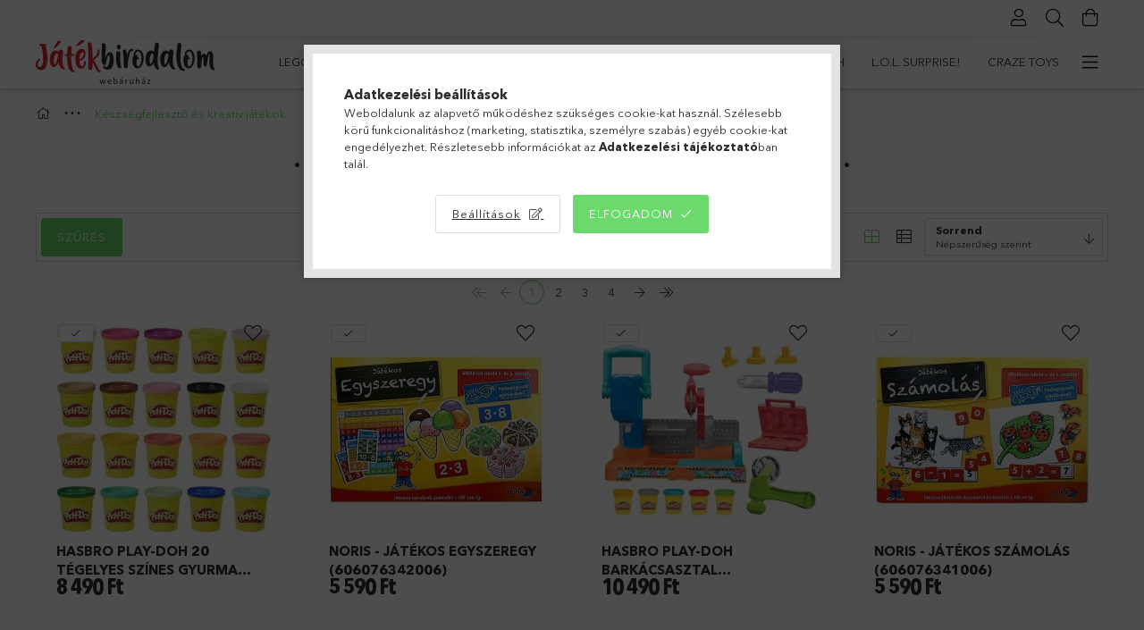

--- FILE ---
content_type: text/html; charset=UTF-8
request_url: https://jatekbirodalom.com/keszsegfejleszto_es_kreativ_jatekok
body_size: 53061
content:
<!DOCTYPE html>
<html lang="hu">
<head>
    <meta charset="utf-8">
<meta name="description" content="Készségfejlesztő és kreatív játékok, Játékbirodalom">
<meta name="robots" content="index, follow">
<meta http-equiv="X-UA-Compatible" content="IE=Edge">
<meta property="og:site_name" content="Játékbirodalom" />
<meta property="og:title" content="Készségfejlesztő és kreatív játékok - Játékbirodalom">
<meta property="og:description" content="Készségfejlesztő és kreatív játékok, Játékbirodalom">
<meta property="og:type" content="website">
<meta property="og:url" content="https://jatekbirodalom.com/keszsegfejleszto_es_kreativ_jatekok">
<meta name="google-site-verification" content="FoGhcRspSJSU52GKffFO6GfIuWtRk9fqhk2">
<meta name="mobile-web-app-capable" content="yes">
<meta name="apple-mobile-web-app-capable" content="yes">
<meta name="MobileOptimized" content="320">
<meta name="HandheldFriendly" content="true">

<title>Készségfejlesztő és kreatív játékok - Játékbirodalom</title>


<script>
var service_type="shop";
var shop_url_main="https://jatekbirodalom.com";
var actual_lang="hu";
var money_len="0";
var money_thousend=" ";
var money_dec=",";
var shop_id=56585;
var unas_design_url="https:"+"/"+"/"+"jatekbirodalom.com"+"/"+"!common_design"+"/"+"custom"+"/"+"jatekbirodalom.unas.hu"+"/";
var unas_design_code='0';
var unas_base_design_code='1800';
var unas_design_ver=4;
var unas_design_subver=3;
var unas_shop_url='https://jatekbirodalom.com';
var responsive="yes";
var config_plus=new Array();
config_plus['cart_redirect']=2;
config_plus['money_type']='Ft';
config_plus['money_type_display']='Ft';
config_plus['already_registered_email']=1;
var lang_text=new Array();

var UNAS = UNAS || {};
UNAS.shop={"base_url":'https://jatekbirodalom.com',"domain":'jatekbirodalom.com',"username":'jatekbirodalom.unas.hu',"id":56585,"lang":'hu',"currency_type":'Ft',"currency_code":'HUF',"currency_rate":'1',"currency_length":0,"base_currency_length":0,"canonical_url":'https://jatekbirodalom.com/keszsegfejleszto_es_kreativ_jatekok'};
UNAS.design={"code":'0',"page":'product_list'};
UNAS.api_auth="10528ba02845aa0c66f648af2aa31b33";
UNAS.customer={"email":'',"id":0,"group_id":0,"without_registration":0};
UNAS.shop["category_id"]="845004";
UNAS.shop["only_private_customer_can_purchase"] = false;
 

UNAS.text = {
    "button_overlay_close": `Bezár`,
    "popup_window": `Felugró ablak`,
    "list": `lista`,
    "updating_in_progress": `frissítés folyamatban`,
    "updated": `frissítve`,
    "is_opened": `megnyitva`,
    "is_closed": `bezárva`,
    "deleted": `törölve`,
    "consent_granted": `hozzájárulás megadva`,
    "consent_rejected": `hozzájárulás elutasítva`,
    "field_is_incorrect": `mező hibás`,
    "error_title": `Hiba!`,
    "product_variants": `termék változatok`,
    "product_added_to_cart": `A termék a kosárba került`,
    "product_added_to_cart_with_qty_problem": `A termékből csak [qty_added_to_cart] [qty_unit] került kosárba`,
    "product_removed_from_cart": `A termék törölve a kosárból`,
    "reg_title_name": `Név`,
    "reg_title_company_name": `Cégnév`,
    "number_of_items_in_cart": `Kosárban lévő tételek száma`,
    "cart_is_empty": `A kosár üres`,
    "cart_updated": `A kosár frissült`
};



UNAS.text["delete_from_favourites"]= `Törlés a kedvencek közül`;
UNAS.text["add_to_favourites"]= `Kedvencekhez`;






window.lazySizesConfig=window.lazySizesConfig || {};
window.lazySizesConfig.loadMode=1;
window.lazySizesConfig.loadHidden=false;

window.dataLayer = window.dataLayer || [];
function gtag(){dataLayer.push(arguments)};
gtag('js', new Date());
</script>

<script src="https://jatekbirodalom.com/!common_packages/jquery/jquery-3.2.1.js?mod_time=1682493235"></script>
<script src="https://jatekbirodalom.com/!common_packages/jquery/plugins/migrate/migrate.js?mod_time=1682493235"></script>
<script src="https://jatekbirodalom.com/!common_packages/jquery/plugins/tippy/popper-2.4.4.min.js?mod_time=1682493235"></script>
<script src="https://jatekbirodalom.com/!common_packages/jquery/plugins/tippy/tippy-bundle.umd.min.js?mod_time=1682493235"></script>
<script src="https://jatekbirodalom.com/!common_packages/jquery/plugins/autocomplete/autocomplete.js?mod_time=1751452520"></script>
<script src="https://jatekbirodalom.com/!common_packages/jquery/plugins/ui/ui_slider-1.11.4.js?mod_time=1682493235"></script>
<script src="https://jatekbirodalom.com/!common_packages/jquery/plugins/ui/ui_touch-punch.js?mod_time=1682493235"></script>
<script src="https://jatekbirodalom.com/!common_packages/jquery/plugins/tools/overlay/overlay.js?mod_time=1753784913"></script>
<script src="https://jatekbirodalom.com/!common_packages/jquery/plugins/tools/toolbox/toolbox.expose.js?mod_time=1724322378"></script>
<script src="https://jatekbirodalom.com/!common_packages/jquery/plugins/lazysizes/lazysizes.min.js?mod_time=1682493235"></script>
<script src="https://jatekbirodalom.com/!common_packages/jquery/plugins/lazysizes/plugins/bgset/ls.bgset.min.js?mod_time=1752825097"></script>
<script src="https://jatekbirodalom.com/!common_packages/jquery/own/shop_common/exploded/common.js?mod_time=1764831093"></script>
<script src="https://jatekbirodalom.com/!common_packages/jquery/own/shop_common/exploded/common_overlay.js?mod_time=1754986321"></script>
<script src="https://jatekbirodalom.com/!common_packages/jquery/own/shop_common/exploded/common_shop_popup.js?mod_time=1754991412"></script>
<script src="https://jatekbirodalom.com/!common_packages/jquery/own/shop_common/exploded/page_product_list.js?mod_time=1725525511"></script>
<script src="https://jatekbirodalom.com/!common_packages/jquery/own/shop_common/exploded/function_favourites.js?mod_time=1725525511"></script>
<script src="https://jatekbirodalom.com/!common_packages/jquery/own/shop_common/exploded/function_recommend.js?mod_time=1751452520"></script>
<script src="https://jatekbirodalom.com/!common_packages/jquery/own/shop_common/exploded/function_product_print.js?mod_time=1725525511"></script>
<script src="https://jatekbirodalom.com/!common_packages/jquery/own/shop_common/exploded/function_product_subscription.js?mod_time=1751452520"></script>
<script src="https://jatekbirodalom.com/!common_packages/jquery/own/shop_common/exploded/function_param_filter.js?mod_time=1764233414"></script>
<script src="https://jatekbirodalom.com/!common_packages/jquery/plugins/hoverintent/hoverintent.js?mod_time=1682493235"></script>
<script src="https://jatekbirodalom.com/!common_packages/jquery/own/shop_tooltip/shop_tooltip.js?mod_time=1753441722"></script>
<script src="https://jatekbirodalom.com/!common_packages/jquery/plugins/responsive_menu/responsive_menu-unas.js?mod_time=1682493235"></script>
<script src="https://jatekbirodalom.com/!common_packages/jquery/plugins/slick/slick.min.js?mod_time=1682493235"></script>
<script src="https://jatekbirodalom.com/!common_design/base/001800/main.js?mod_time=1752056293"></script>

<link href="https://jatekbirodalom.com/temp/shop_56585_3bad347bb9f2eee3cdff7687bb124b9f.css?mod_time=1765290199" rel="stylesheet" type="text/css">

<link href="https://jatekbirodalom.com/keszsegfejleszto_es_kreativ_jatekok" rel="canonical">
<link href="https://jatekbirodalom.com/keszsegfejleszto_es_kreativ_jatekok,2" rel="next">
<link id="favicon-192x192" rel="icon" type="image/png" href="https://jatekbirodalom.com/shop_ordered/56585/pic/jb.png" sizes="192x192">
<script>
        var google_consent=1;
    
        gtag('consent', 'default', {
           'ad_storage': 'denied',
           'ad_user_data': 'denied',
           'ad_personalization': 'denied',
           'analytics_storage': 'denied',
           'functionality_storage': 'denied',
           'personalization_storage': 'denied',
           'security_storage': 'granted'
        });

    
        gtag('consent', 'update', {
           'ad_storage': 'denied',
           'ad_user_data': 'denied',
           'ad_personalization': 'denied',
           'analytics_storage': 'denied',
           'functionality_storage': 'denied',
           'personalization_storage': 'denied',
           'security_storage': 'granted'
        });

        </script>
    <script async src="https://www.googletagmanager.com/gtag/js?id=UA-122584041-2"></script>    <script>
    gtag('config', 'UA-122584041-2');

          gtag('config', 'G-RKXWRPK8HP');
                </script>
        <script>
    var google_analytics=1;

            gtag('event', 'view_item_list', {
              "currency": "HUF",
              "items": [
                                        {
                          "item_id": "PD-A7924",
                          "item_name": "Hasbro Play-Doh 20 tégelyes színes gyurma készlet",
                                                    "item_category": "Készségfejlesztő és kreatív játékok",                          "price": '8490',
                          "list_position": 1,
                          "list_name": 'Készségfejlesztő és kreatív játékok'
                      }
                    ,                      {
                          "item_id": "NORIS6342",
                          "item_name": "Noris - Játékos egyszeregy (606076342006)",
                                                    "item_category": "Készségfejlesztő és kreatív játékok",                          "price": '5590',
                          "list_position": 2,
                          "list_name": 'Készségfejlesztő és kreatív játékok'
                      }
                    ,                      {
                          "item_id": "PD-F9141",
                          "item_name": "Hasbro Play-Doh barkácsasztal gyurmakészlet",
                                                    "item_category": "Készségfejlesztő és kreatív játékok",                          "price": '10490',
                          "list_position": 3,
                          "list_name": 'Készségfejlesztő és kreatív játékok'
                      }
                    ,                      {
                          "item_id": "NORIS6341",
                          "item_name": "Noris - Játékos számolás (606076341006)",
                                                    "item_category": "Készségfejlesztő és kreatív játékok",                          "price": '5590',
                          "list_position": 4,
                          "list_name": 'Készségfejlesztő és kreatív játékok'
                      }
                    ,                      {
                          "item_id": "PD-E9413",
                          "item_name": "Hasbro Play-Doh 40 tégelyes színes gyurma készlet",
                                                    "item_category": "Készségfejlesztő és kreatív játékok",                          "price": '16490',
                          "list_position": 5,
                          "list_name": 'Készségfejlesztő és kreatív játékok'
                      }
                    ,                      {
                          "item_id": "PD-E5044",
                          "item_name": "Hasbro Play-Doh 8 tégelyes színes gyurmakészlet",
                                                    "item_category": "Készségfejlesztő és kreatív játékok",                          "price": '3990',
                          "list_position": 6,
                          "list_name": 'Készségfejlesztő és kreatív játékok'
                      }
                    ,                      {
                          "item_id": "PD-E7776",
                          "item_name": "Hasbro Play-Doh tésztakészítő gyurmakészlet",
                                                    "item_category": "Készségfejlesztő és kreatív játékok",                          "price": '14990',
                          "list_position": 7,
                          "list_name": 'Készségfejlesztő és kreatív játékok'
                      }
                    ,                      {
                          "item_id": "PD-F3613",
                          "item_name": "Hasbro Play-Doh bűbájos unikornis gyurmakészlet",
                                                    "item_category": "Készségfejlesztő és kreatív játékok",                          "price": '12990',
                          "list_position": 8,
                          "list_name": 'Készségfejlesztő és kreatív játékok'
                      }
                    ,                      {
                          "item_id": "KESM712123",
                          "item_name": "Keller & Mayer 712123 Játszva megismerjük az évszakokat",
                                                    "item_category": "Készségfejlesztő és kreatív játékok",                          "price": '3390',
                          "list_position": 9,
                          "list_name": 'Készségfejlesztő és kreatív játékok'
                      }
                    ,                      {
                          "item_id": "HCL18003HR",
                          "item_name": "  Hey Clay - &quot;Óceán állatai&quot; színes gyurma készlet",
                                                    "item_category": "Készségfejlesztő és kreatív játékok",                          "price": '10390',
                          "list_position": 10,
                          "list_name": 'Készségfejlesztő és kreatív játékok'
                      }
                    ,                      {
                          "item_id": "HCL15023",
                          "item_name": "  Hey Clay - &quot;Pihepuha kedvencek&quot; színes gyurma készlet",
                                                    "item_category": "Készségfejlesztő és kreatív játékok",                          "price": '10390',
                          "list_position": 11,
                          "list_name": 'Készségfejlesztő és kreatív játékok'
                      }
                    ,                      {
                          "item_id": "PD-F5836",
                          "item_name": "Hasbro Play-Doh kávézó gyurmakészlet",
                                                    "item_category": "Készségfejlesztő és kreatív játékok",                          "price": '15490',
                          "list_position": 12,
                          "list_name": 'Készségfejlesztő és kreatív játékok'
                      }
                    ,                      {
                          "item_id": "PD-F1259",
                          "item_name": "Hasbro Play-Doh fogorvosos gyurmakészlet",
                                                    "item_category": "Készségfejlesztő és kreatív játékok",                          "price": '8790',
                          "list_position": 13,
                          "list_name": 'Készségfejlesztő és kreatív játékok'
                      }
                    ,                      {
                          "item_id": "PD-F8807",
                          "item_name": "Hasbro Play-Doh fodrász gyurmakészlet",
                                                    "item_category": "Készségfejlesztő és kreatív játékok",                          "price": '10990',
                          "list_position": 14,
                          "list_name": 'Készségfejlesztő és kreatív játékok'
                      }
                    ,                      {
                          "item_id": "PD-G0028",
                          "item_name": "  Hasbro Play-Doh szivárványos fagyikészítő gyurmakészlet",
                                                    "item_category": "Készségfejlesztő és kreatív játékok",                          "price": '12990',
                          "list_position": 15,
                          "list_name": 'Készségfejlesztő és kreatív játékok'
                      }
                    ,                      {
                          "item_id": "HCL15026",
                          "item_name": "  Hey Clay - &quot;Minyonok&quot; színes gyurma készlet, Minions",
                                                    "item_category": "Készségfejlesztő és kreatív játékok",                          "price": '10390',
                          "list_position": 16,
                          "list_name": 'Készségfejlesztő és kreatív játékok'
                      }
                    ,                      {
                          "item_id": "HCL15024",
                          "item_name": "Hey Clay - &quot;Kutyák&quot; színes gyurma készlet",
                                                    "item_category": "Készségfejlesztő és kreatív játékok",                          "price": '10390',
                          "list_position": 17,
                          "list_name": 'Készségfejlesztő és kreatív játékok'
                      }
                    ,                      {
                          "item_id": "PD-F0652",
                          "item_name": "Hasbro Play-Doh grillparti gyurmakészlet",
                                                    "item_category": "Készségfejlesztő és kreatív játékok",                          "price": '9490',
                          "list_position": 18,
                          "list_name": 'Készségfejlesztő és kreatív játékok'
                      }
                    ,                      {
                          "item_id": "PD-F9143",
                          "item_name": "Hasbro Play-Doh gyurma játszószőnyeg",
                                                    "item_category": "Készségfejlesztő és kreatív játékok",                          "price": '12990',
                          "list_position": 19,
                          "list_name": 'Készségfejlesztő és kreatív játékok'
                      }
                    ,                      {
                          "item_id": "PD-F9142",
                          "item_name": "Hasbro Play-Doh játékmixer gyurmakészlet",
                                                    "item_category": "Készségfejlesztő és kreatív játékok",                          "price": '6990',
                          "list_position": 20,
                          "list_name": 'Készségfejlesztő és kreatív játékok'
                      }
                    ,                      {
                          "item_id": "KESM713380",
                          "item_name": "Keller & Mayer 713380 Mi lesz a jeled?",
                                                    "item_category": "Készségfejlesztő és kreatív játékok",                          "price": '4390',
                          "list_position": 21,
                          "list_name": 'Készségfejlesztő és kreatív játékok'
                      }
                    ,                      {
                          "item_id": "PD-F3597",
                          "item_name": "Hasbro Play-Doh Peppa malac fagylaltkészítő szett",
                                                    "item_category": "Készségfejlesztő és kreatív játékok",                          "price": '11990',
                          "list_position": 22,
                          "list_name": 'Készségfejlesztő és kreatív játékok'
                      }
                    ,                      {
                          "item_id": "PD-F1279",
                          "item_name": "Hasbro Play-Doh palacsinta készítő gyurmakészlet",
                                                    "item_category": "Készségfejlesztő és kreatív játékok",                          "price": '6990',
                          "list_position": 23,
                          "list_name": 'Készségfejlesztő és kreatív játékok'
                      }
                    ,                      {
                          "item_id": "PD-F4373",
                          "item_name": "Hasbro Play-Doh pizzasütő gyurmakészlet",
                                                    "item_category": "Készségfejlesztő és kreatív játékok",                          "price": '11990',
                          "list_position": 24,
                          "list_name": 'Készségfejlesztő és kreatív játékok'
                      }
                                  ],
              'non_interaction': true
        });
           </script>
           <script>
        gtag('config', 'AW-352479701',{'allow_enhanced_conversions':true});
                </script>
                <script>
                       gtag('config', 'AW-436796504');
                </script>
            <script>
        var google_ads=1;

                gtag('event','remarketing', {
            'ecomm_pagetype': 'category',
            'ecomm_prodid': ["PD-A7924","NORIS6342","PD-F9141","NORIS6341","PD-E9413","PD-E5044","PD-E7776","PD-F3613","KESM712123","HCL18003HR","HCL15023","PD-F5836","PD-F1259","PD-F8807","PD-G0028","HCL15026","HCL15024","PD-F0652","PD-F9143","PD-F9142","KESM713380","PD-F3597","PD-F1279","PD-F4373"]        });
            </script>
    	<script>
	/* <![CDATA[ */
	var omitformtags=["input", "textarea", "select"];
	omitformtags=omitformtags.join("|");
		
	function disableselect(e) {
		if (omitformtags.indexOf(e.target.tagName.toLowerCase())==-1) return false;
		if (omitformtags.indexOf(e.target.tagName.toLowerCase())==2) return false;
	}
		
	function reEnable() {
		return true;
	}
		
	if (typeof document.onselectstart!="undefined") {
		document.onselectstart=new Function ("return false");
	} else {
		document.onmousedown=disableselect;
		document.onmouseup=reEnable;
	}
	/* ]]> */
	</script>
	<script>
(function(i,s,o,g,r,a,m){i['BarionAnalyticsObject']=r;i[r]=i[r]||function(){
    (i[r].q=i[r].q||[]).push(arguments)},i[r].l=1*new Date();a=s.createElement(o),
    m=s.getElementsByTagName(o)[0];a.async=1;a.src=g;m.parentNode.insertBefore(a,m)
})(window, document, 'script', 'https://pixel.barion.com/bp.js', 'bp');
                    
bp('init', 'addBarionPixelId', 'BP-yNyamms9Qj-E2');
</script>
<noscript><img height='1' width='1' style='display:none' alt='' src='https://pixel.barion.com/a.gif?__ba_pixel_id=BP-yNyamms9Qj-E2&ev=contentView&noscript=1'/></noscript>
<script>
$(document).ready(function () {
     UNAS.onGrantConsent(function(){
         bp('consent', 'grantConsent');
     });
     
     UNAS.onRejectConsent(function(){
         bp('consent', 'rejectConsent');
     });

     var contentViewProperties = {
         'name': $('title').html(),
         'contentType': 'Page',
         'id': 'https://jatekbirodalom.com/keszsegfejleszto_es_kreativ_jatekok',
     }
     bp('track', 'contentView', contentViewProperties);

     UNAS.onAddToCart(function(event,params){
         var variant = '';
         if (typeof params.variant_list1!=='undefined') variant+=params.variant_list1;
         if (typeof params.variant_list2!=='undefined') variant+='|'+params.variant_list2;
         if (typeof params.variant_list3!=='undefined') variant+='|'+params.variant_list3;
         var addToCartProperties = {
             'contentType': 'Product',
             'currency': 'HUF',
             'id': params.sku,
             'name': params.name,
             'quantity': parseFloat(params.qty_add),
             'totalItemPrice': params.qty*params.price,
             'unit': params.unit,
             'unitPrice': parseFloat(params.price),
             'category': params.category,
             'variant': variant
         };
         bp('track', 'addToCart', addToCartProperties);
     });

     UNAS.onClickProduct(function(event,params){
         UNAS.getProduct(function(result) {
             if (result.name!=undefined) {
                 var clickProductProperties  = {
                     'contentType': 'Product',
                     'currency': 'HUF',
                     'id': params.sku,
                     'name': result.name,
                     'unit': result.unit,
                     'unitPrice': parseFloat(result.unit_price),
                     'quantity': 1
                 }
                 bp('track', 'clickProduct', clickProductProperties );
             }
         },params);
     });

UNAS.onRemoveFromCart(function(event,params){
     bp('track', 'removeFromCart', {
         'contentType': 'Product',
         'currency': 'HUF',
         'id': params.sku,
         'name': params.name,
         'quantity': params.qty,
         'totalItemPrice': params.price * params.qty,
         'unit': params.unit,
         'unitPrice': parseFloat(params.price),
         'list': 'BasketPage'
     });
});
     var categorySelectionProperties = {         'id': '845004',
         'name': 'Készségfejlesztő és kreatív játékok',
         'category': 'Készségfejlesztő és kreatív játékok',
         'contentType': 'Page',
         'list': 'SearchPage',
     }
     bp('track', 'categorySelection', categorySelectionProperties);


});
</script>
<meta name="google-site-verification" content="Qne8TC7mE-6_Zbt76mc0CRc0s65rZmK4XBHgomuxf3A" />
    <meta content="width=device-width, initial-scale=1.0" name="viewport" />
	<link rel="preload" href="https://jatekbirodalom.com/!common_design/own/fonts/1800/customicons/custom-icons.woff2" as="font" type="font/woff2" crossorigin>
	<link rel="preload" href="https://jatekbirodalom.com/!common_design/own/fonts/1800/customicons/custom-icons.woff" as="font" type="font/woff" crossorigin>
	<link rel="preload" href="https://jatekbirodalom.com/!common_design/own/fonts/avenirnext/AvenirNextCyr-Bold.woff2" as="font" type="font/woff2" crossorigin>
	<link rel="preload" href="https://jatekbirodalom.com/!common_design/own/fonts/avenirnext/AvenirNextCyr-Regular.woff2" as="font" type="font/woff2" crossorigin>
	<link rel="preload" href="https://jatekbirodalom.com/!common_design/own/fonts/avenirnext/AvenirNextLTPro-BoldCn.woff2" as="font" type="font/woff2" crossorigin>
	<link rel="preload" href="https://jatekbirodalom.com/!common_design/own/fonts/avenirnext/AvenirNextLTPro-Cn.woff2" as="font" type="font/woff2" crossorigin>

    
    

    
    
    


            <style>
                                    .banner_start_big-wrapper:not(.inited) > .slider-pro {position:absolute;top:0;left:50%;transform:translateX(-50%);}
                .banner_start_big-wrapper:not(.inited) {padding-top: calc(20.8333333333% + 40px);}
                 @media (max-width: 991.98px){ .banner_start_big-wrapper:not(.inited) { padding-top: calc(48.9583333333% + 40px);}}                  @media (max-width: 767.98px){ .banner_start_big-wrapper:not(.inited) { padding-top: calc(48.9583333333% + 40px);}}                  @media (max-width: 575.98px){ .banner_start_big-wrapper:not(.inited) { padding-top: calc(48.9583333333% + 40px);}}                 @media (min-width: 1921px){ .banner_start_big-wrapper:not(.inited) > .slider-pro { position: static;transform:none;top:unset;left:unset; } .banner_start_big-wrapper:not(.inited) { padding-top:0;} }
                            </style>
    
    
    
    
    
    
    
    
    
    
    
    
    
    
</head>

<body class='design_ver4 design_subver1 design_subver2 design_subver3' id="ud_shop_art">
<div id="image_to_cart" style="display:none; position:absolute; z-index:100000;"></div>
<div class="overlay_common overlay_warning" id="overlay_cart_add"></div>
<script>$(document).ready(function(){ overlay_init("cart_add",{"onBeforeLoad":false}); });</script>
<div class="overlay_common overlay_ok" id="overlay_cart_add_ok"></div>
<script>$(document).ready(function(){ overlay_init("cart_add_ok",[]); });</script>
<div class="overlay_common overlay_dialog" id="overlay_save_filter"></div>
<script>$(document).ready(function(){ overlay_init("save_filter",{"closeOnEsc":true,"closeOnClick":true}); });</script>
<div id="overlay_login_outer"></div>	
	<script>
	$(document).ready(function(){
	    var login_redir_init="";

		$("#overlay_login_outer").overlay({
			onBeforeLoad: function() {
                var login_redir_temp=login_redir_init;
                if (login_redir_act!="") {
                    login_redir_temp=login_redir_act;
                    login_redir_act="";
                }

									$.ajax({
						type: "GET",
						async: true,
						url: "https://jatekbirodalom.com/shop_ajax/ajax_popup_login.php",
						data: {
							shop_id:"56585",
							lang_master:"hu",
                            login_redir:login_redir_temp,
							explicit:"ok",
							get_ajax:"1"
						},
						success: function(data){
							$("#overlay_login_outer").html(data);
							if (unas_design_ver >= 5) $("#overlay_login_outer").modal('show');
							$('#overlay_login1 input[name=shop_pass_login]').keypress(function(e) {
								var code = e.keyCode ? e.keyCode : e.which;
								if(code.toString() == 13) {		
									document.form_login_overlay.submit();		
								}	
							});	
						}
					});
								},
			top: 50,
			mask: {
	color: "#000000",
	loadSpeed: 200,
	maskId: "exposeMaskOverlay",
	opacity: 0.7
},
			closeOnClick: (config_plus['overlay_close_on_click_forced'] === 1),
			onClose: function(event, overlayIndex) {
				$("#login_redir").val("");
			},
			load: false
		});
		
			});
	function overlay_login() {
		$(document).ready(function(){
			$("#overlay_login_outer").overlay().load();
		});
	}
	function overlay_login_remind() {
        if (unas_design_ver >= 5) {
            $("#overlay_remind").overlay().load();
        } else {
            $(document).ready(function () {
                $("#overlay_login_outer").overlay().close();
                setTimeout('$("#overlay_remind").overlay().load();', 250);
            });
        }
	}

    var login_redir_act="";
    function overlay_login_redir(redir) {
        login_redir_act=redir;
        $("#overlay_login_outer").overlay().load();
    }
	</script>  
	<div class="overlay_common overlay_info" id="overlay_remind"></div>
<script>$(document).ready(function(){ overlay_init("remind",[]); });</script>

	<script>
    	function overlay_login_error_remind() {
		$(document).ready(function(){
			load_login=0;
			$("#overlay_error").overlay().close();
			setTimeout('$("#overlay_remind").overlay().load();', 250);	
		});
	}
	</script>  
	<div class="overlay_common overlay_info" id="overlay_newsletter"></div>
<script>$(document).ready(function(){ overlay_init("newsletter",[]); });</script>

<script>
function overlay_newsletter() {
    $(document).ready(function(){
        $("#overlay_newsletter").overlay().load();
    });
}
</script>
<div class="overlay_common overlay_info" id="overlay_product_subscription"></div>
<script>$(document).ready(function(){ overlay_init("product_subscription",[]); });</script>
<div class="overlay_common overlay_error" id="overlay_script"></div>
<script>$(document).ready(function(){ overlay_init("script",[]); });</script>
    <script>
    $(document).ready(function() {
        $.ajax({
            type: "GET",
            url: "https://jatekbirodalom.com/shop_ajax/ajax_stat.php",
            data: {master_shop_id:"56585",get_ajax:"1"}
        });
    });
    </script>
    

<div id="container" class="page_shop_art_845004 w-100 overflow-hidden layout--default">

    <header class="header bg-white js-header">
        <div class="container">
            <div class="header__inner d-flex d-lg-block align-items-center flex-wrap">
                <div class="header-top-mobile d-lg-none w-100 position-relative">
                    



                </div>
                <div class="header-top order-2 order-lg-0 ml-auto ml-lg-0 py-2 py-lg-0">
                    <div class="header-top__inner d-flex align-items-center position-relative">
                        <div class="header-top__left-side order-1 d-none d-lg-block">
                            



                        </div>
                        <div class="header-top__right-side d-flex order-2 position-relative ml-auto">
                            <div class="cat-box--mobile js-dropdown-container">
                                <button class="cat-box__btn cat-box__btn--mobile js-dropdown--btn dropdown--btn d-lg-none" aria-label="products button">
                                    <span class="cat-box__btn-icon icon--hamburger"></span>
                                </button>
                                <div class="dropdown--content dropdown--content-r js-dropdown--content p-0">
                                    <div class="cat-box--mobile d-block h-100">
                                        <div id="responsive_cat_menu"><div id="responsive_cat_menu_content"><script>var responsive_menu='$(\'#responsive_cat_menu ul\').responsive_menu({ajax_type: "GET",ajax_param_str: "cat_key|aktcat",ajax_url: "https://jatekbirodalom.com/shop_ajax/ajax_box_cat.php",ajax_data: "master_shop_id=56585&lang_master=hu&get_ajax=1&type=responsive_call&box_var_name=shop_cat&box_var_already=no&box_var_responsive=yes&box_var_section=content&box_var_highlight=yes&box_var_type=normal&box_var_multilevel_id=responsive_cat_menu",menu_id: "responsive_cat_menu"});'; </script><div class="responsive_menu"><div class="responsive_menu_nav"><div class="responsive_menu_navtop"><div class="responsive_menu_back "></div><div class="responsive_menu_title ">&nbsp;</div><div class="responsive_menu_close "></div></div><div class="responsive_menu_navbottom"></div></div><div class="responsive_menu_content"><ul style="display:none;"><li><div class="next_level_arrow"></div><span class="ajax_param">626232|845004</span><a href="https://jatekbirodalom.com/lego" class="text_small has_child resp_clickable" onclick="return false;">Lego</a></li><li><div class="next_level_arrow"></div><span class="ajax_param">218323|845004</span><a href="https://jatekbirodalom.com/playmobil" class="text_small has_child resp_clickable" onclick="return false;">Playmobil</a></li><li><div class="next_level_arrow"></div><span class="ajax_param">155387|845004</span><a href="https://jatekbirodalom.com/schleich" class="text_small has_child resp_clickable" onclick="return false;">Schleich</a></li><li><span class="ajax_param">875826|845004</span><a href="https://jatekbirodalom.com/Little-Live-Pets" class="text_small resp_clickable" onclick="return false;">Little Live Pets</a></li><li><span class="ajax_param">829422|845004</span><a href="https://jatekbirodalom.com/sam_a_tuzolto" class="text_small resp_clickable" onclick="return false;">Sam, a tűzoltó</a></li><li><span class="ajax_param">410348|845004</span><a href="https://jatekbirodalom.com/Bluey" class="text_small resp_clickable" onclick="return false;">Bluey</a></li><li><span class="ajax_param">759863|845004</span><a href="https://jatekbirodalom.com/vtech" class="text_small resp_clickable" onclick="return false;">VTech</a></li><li><span class="ajax_param">991567|845004</span><a href="https://jatekbirodalom.com/lol_surprise" class="text_small resp_clickable" onclick="return false;">L.O.L. Surprise!</a></li><li><span class="ajax_param">642118|845004</span><a href="https://jatekbirodalom.com/craze_toys" class="text_small resp_clickable" onclick="return false;">Craze Toys</a></li><li><span class="ajax_param">363008|845004</span><a href="https://jatekbirodalom.com/cry_babies" class="text_small resp_clickable" onclick="return false;">Cry Babies</a></li><li><span class="ajax_param">808395|845004</span><a href="https://jatekbirodalom.com/the_corps" class="text_small resp_clickable" onclick="return false;">The Corps! (katonai akciójátékok)</a></li><li><span class="ajax_param">528082|845004</span><a href="https://jatekbirodalom.com/puppy_luv" class="text_small resp_clickable" onclick="return false;">Puppy Luv (interaktív plüssök)</a></li><li><span class="ajax_param">503266|845004</span><a href="https://jatekbirodalom.com/huggy-luv" class="text_small resp_clickable" onclick="return false;">Huggy Luv (interaktív plüssök)</a></li><li><span class="ajax_param">309289|845004</span><a href="https://jatekbirodalom.com/casdon" class="text_small resp_clickable" onclick="return false;">Casdon</a></li><li><span class="ajax_param">852871|845004</span><a href="https://jatekbirodalom.com/jazwares" class="text_small resp_clickable" onclick="return false;">Jazwares</a></li><li><span class="ajax_param">779766|845004</span><a href="https://jatekbirodalom.com/magic-mixies" class="text_small resp_clickable" onclick="return false;">Magic Mixies</a></li><li><span class="ajax_param">251336|845004</span><a href="https://jatekbirodalom.com/Magic_Mixies_Pixlings" class="text_small resp_clickable" onclick="return false;">Magic Mixies - Pixlings (játékbabák)</a></li><li><span class="ajax_param">683078|845004</span><a href="https://jatekbirodalom.com/robo_alive" class="text_small resp_clickable" onclick="return false;">Robo Alive</a></li><li><span class="ajax_param">210937|845004</span><a href="https://jatekbirodalom.com/vip_pets" class="text_small resp_clickable" onclick="return false;">VIP Pets</a></li><li><span class="ajax_param">476134|845004</span><a href="https://jatekbirodalom.com/kindi_kids" class="text_small resp_clickable" onclick="return false;">Kindi Kids</a></li><li><span class="ajax_param">436068|845004</span><a href="https://jatekbirodalom.com/minecraft" class="text_small resp_clickable" onclick="return false;">Minecraft</a></li><li><span class="ajax_param">139579|845004</span><a href="https://jatekbirodalom.com/mondo_motors" class="text_small resp_clickable" onclick="return false;">Mondo Motors</a></li><li><span class="ajax_param">998576|845004</span><a href="https://jatekbirodalom.com/laser-X" class="text_small resp_clickable" onclick="return false;">Laser-X (lézerfegyverek)</a></li><li><span class="ajax_param">850642|845004</span><a href="https://jatekbirodalom.com/Art-Craft" class="text_small resp_clickable" onclick="return false;">Art Craft (homokgyurma)</a></li><li><span class="ajax_param">894443|845004</span><a href="https://jatekbirodalom.com/magneses_jatekok" class="text_small resp_clickable" onclick="return false;">Mágneses játékok</a></li><li><span class="ajax_param">105947|845004</span><a href="https://jatekbirodalom.com/maped" class="text_small resp_clickable" onclick="return false;">Maped</a></li><li><span class="ajax_param">447243|845004</span><a href="https://jatekbirodalom.com/x-shot" class="text_small resp_clickable" onclick="return false;">X-Shot (játékfegyverek)</a></li><li><span class="ajax_param">928143|845004</span><a href="https://jatekbirodalom.com/club-petz" class="text_small resp_clickable" onclick="return false;">Club Petz (interaktív plüssök)</a></li><li><span class="ajax_param">569923|845004</span><a href="https://jatekbirodalom.com/townley_girl" class="text_small resp_clickable" onclick="return false;">Townley Girl (szépségápolás)</a></li><li><span class="ajax_param">702203|845004</span><a href="https://jatekbirodalom.com/flockies" class="text_small resp_clickable" onclick="return false;">Flockies (gyűjthető állatfigurák)</a></li><li><span class="ajax_param">762914|845004</span><a href="https://jatekbirodalom.com/GaGaGu" class="text_small resp_clickable" onclick="return false;">GaGaGu (babajáték)</a></li><li><span class="ajax_param">592237|845004</span><a href="https://jatekbirodalom.com/Happy-Nappers" class="text_small resp_clickable" onclick="return false;">Happy Nappers (hálózsák)</a></li><li><span class="ajax_param">584226|845004</span><a href="https://jatekbirodalom.com/hey_clay" class="text_small resp_clickable" onclick="return false;">Hey Clay (gyurma)</a></li><li><span class="ajax_param">856494|845004</span><a href="https://jatekbirodalom.com/frublu" class="text_small resp_clickable" onclick="return false;">FruBlu</a></li><li><div class="next_level_arrow"></div><span class="ajax_param">138900|845004</span><a href="https://jatekbirodalom.com/szerepjatekok" class="text_small has_child resp_clickable" onclick="return false;">Szerepjátékok</a></li><li><div class="next_level_arrow"></div><span class="ajax_param">901025|845004</span><a href="https://jatekbirodalom.com/tarsasjatekok_kartyajatekok" class="text_small has_child resp_clickable" onclick="return false;">Társasjátékok, kártyajátékok</a></li><li><div class="next_level_arrow"></div><span class="ajax_param">473913|845004</span><a href="https://jatekbirodalom.com/barbie_tipusu_babak_es_kiegeszitoik" class="text_small has_child resp_clickable" onclick="return false;">Barbie típusú játékbabák és kiegészítőik</a></li><li><span class="ajax_param">762717|845004</span><a href="https://jatekbirodalom.com/jatekok_kicsiknek_es_babaknak" class="text_small resp_clickable" onclick="return false;">Játékok kicsiknek és babáknak</a></li><li><span class="ajax_param">399413|845004</span><a href="https://jatekbirodalom.com/Bebitaxik_traktorok_biciklik_triciklik_rollerek" class="text_small resp_clickable" onclick="return false;">Bébitaxik, traktorok, biciklik, triciklik, rollerek</a></li><li><div class="next_level_arrow"></div><span class="ajax_param">432680|845004</span><a href="https://jatekbirodalom.com/jatekfegyverek" class="text_small has_child resp_clickable" onclick="return false;">Játékfegyverek</a></li><li><div class="next_level_arrow"></div><span class="ajax_param">849000|845004</span><a href="https://jatekbirodalom.com/kisautok_es_egyeb_jarmuvek" class="text_small has_child resp_clickable" onclick="return false;">Kisautók és egyéb járművek</a></li><li><span class="ajax_param">564372|845004</span><a href="https://jatekbirodalom.com/plussjatekok" class="text_small resp_clickable" onclick="return false;">Plüssjátékok</a></li><li><span class="ajax_param">510807|845004</span><a href="https://jatekbirodalom.com/konyvek" class="text_small resp_clickable" onclick="return false;">Könyvek</a></li><li><span class="ajax_param">632972|845004</span><a href="https://jatekbirodalom.com/kerti_es_homokozojatekok" class="text_small resp_clickable" onclick="return false;">Kerti-, vízi- és homokozójátékok</a></li><li><span class="ajax_param">563427|845004</span><a href="https://jatekbirodalom.com/clementoni" class="text_small resp_clickable" onclick="return false;">Clementoni</a></li><li><span class="ajax_param">540805|845004</span><a href="https://jatekbirodalom.com/sport_es_ugyessegi_jatekok" class="text_small resp_clickable" onclick="return false;">Sport- és ügyességi játékok</a></li><li><span class="ajax_param">404947|845004</span><a href="https://jatekbirodalom.com/taviranyitos_jatekok" class="text_small resp_clickable" onclick="return false;">Távirányítós játékok</a></li><li class="active_menu"><span class="ajax_param">845004|845004</span><a href="https://jatekbirodalom.com/keszsegfejleszto_es_kreativ_jatekok" class="text_small resp_clickable" onclick="return false;">Készségfejlesztő és kreatív játékok</a></li><li><span class="ajax_param">842606|845004</span><a href="https://jatekbirodalom.com/peonza" class="text_small resp_clickable" onclick="return false;">Peonza (pörgettyűs játék)</a></li><li><span class="ajax_param">681546|845004</span><a href="https://jatekbirodalom.com/Water-Warriors" class="text_small resp_clickable" onclick="return false;">Water Warriors (vízipisztolyok)</a></li><li><div class="next_level_arrow"></div><span class="ajax_param">667578|845004</span><a href="https://jatekbirodalom.com/ravensburger" class="text_small has_child resp_clickable" onclick="return false;">Ravensburger</a></li><li><div class="next_level_arrow"></div><span class="ajax_param">205284|845004</span><a href="https://jatekbirodalom.com/smoby" class="text_small has_child resp_clickable" onclick="return false;">Smoby</a></li><li><div class="next_level_arrow"></div><span class="ajax_param">105968|845004</span><a href="https://jatekbirodalom.com/mattel" class="text_small has_child resp_clickable" onclick="return false;">Mattel</a></li><li><div class="next_level_arrow"></div><span class="ajax_param">732818|845004</span><a href="https://jatekbirodalom.com/hasbro" class="text_small has_child resp_clickable" onclick="return false;">Hasbro</a></li><li><div class="next_level_arrow"></div><span class="ajax_param">267500|845004</span><a href="https://jatekbirodalom.com/simba_toys" class="text_small has_child resp_clickable" onclick="return false;">Simba Toys</a></li><li><div class="next_level_arrow"></div><span class="ajax_param">381284|845004</span><a href="https://jatekbirodalom.com/dickie_toys" class="text_small has_child resp_clickable" onclick="return false;">Dickie Toys</a></li><li><span class="ajax_param">610691|845004</span><a href="https://jatekbirodalom.com/ambassador_games" class="text_small resp_clickable" onclick="return false;">Ambassador Games</a></li><li><span class="ajax_param">176515|845004</span><a href="https://jatekbirodalom.com/the_noble_collection" class="text_small resp_clickable" onclick="return false;">The Noble Collection</a></li><li><span class="ajax_param">264313|845004</span><a href="https://jatekbirodalom.com/canal_toys" class="text_small resp_clickable" onclick="return false;">Canal Toys</a></li><li><span class="ajax_param">273260|845004</span><a href="https://jatekbirodalom.com/klein" class="text_small resp_clickable" onclick="return false;">Klein</a></li><li><span class="ajax_param">589566|845004</span><a href="https://jatekbirodalom.com/bestway" class="text_small resp_clickable" onclick="return false;">Bestway</a></li><li><span class="ajax_param">601753|845004</span><a href="https://jatekbirodalom.com/Intex" class="text_small resp_clickable" onclick="return false;">Intex</a></li><li><span class="ajax_param">536296|845004</span><a href="https://jatekbirodalom.com/aquaplay" class="text_small resp_clickable" onclick="return false;">Aquaplay</a></li><li><span class="ajax_param">168353|845004</span><a href="https://jatekbirodalom.com/tp_link" class="text_small resp_clickable" onclick="return false;">TP-Link</a></li><li><span class="ajax_param">317129|845004</span><a href="https://jatekbirodalom.com/kingston" class="text_small resp_clickable" onclick="return false;">Kingston</a></li><li><span class="ajax_param">786720|845004</span><a href="https://jatekbirodalom.com/Bright-Starts" class="text_small resp_clickable" onclick="return false;">Bright Starts (babajátékok)</a></li><li><span class="ajax_param">952188|845004</span><a href="https://jatekbirodalom.com/rastar" class="text_small resp_clickable" onclick="return false;">Rastar</a></li><li><span class="ajax_param">609204|845004</span><a href="https://jatekbirodalom.com/Wonderland" class="text_small resp_clickable" onclick="return false;">Wonderland</a></li><li><span class="ajax_param">343817|845004</span><a href="https://jatekbirodalom.com/soldier_force" class="text_small resp_clickable" onclick="return false;">Soldier Force (katonai játékok)</a></li><li><span class="ajax_param">990704|845004</span><a href="https://jatekbirodalom.com/wange" class="text_small resp_clickable" onclick="return false;">Wange (építőjáték)</a></li><li><span class="ajax_param">312844|845004</span><a href="https://jatekbirodalom.com/Funwhole" class="text_small resp_clickable" onclick="return false;">Funwhole (építőjáték)</a></li><li><span class="ajax_param">649291|845004</span><a href="https://jatekbirodalom.com/qman" class="text_small resp_clickable" onclick="return false;">Qman (építőjáték)</a></li><li><span class="ajax_param">197484|845004</span><a href="https://jatekbirodalom.com/CaDA" class="text_small resp_clickable" onclick="return false;">CaDA (építőjáték)</a></li><li><span class="ajax_param">780968|845004</span><a href="https://jatekbirodalom.com/biobuddi" class="text_small resp_clickable" onclick="return false;">BiOBUDDi (építőjáték)</a></li><li><span class="ajax_param">170948|845004</span><a href="https://jatekbirodalom.com/cogo" class="text_small resp_clickable" onclick="return false;">Cogo (építőjáték)</a></li><li><span class="ajax_param">608180|845004</span><a href="https://jatekbirodalom.com/jada_toys" class="text_small resp_clickable" onclick="return false;">Jada Toys</a></li><li><div class="next_level_arrow"></div><span class="ajax_param">286589|845004</span><a href="https://jatekbirodalom.com/majorette" class="text_small has_child resp_clickable" onclick="return false;">Majorette</a></li><li><span class="ajax_param">182486|845004</span><a href="https://jatekbirodalom.com/keller_es_mayer" class="text_small resp_clickable" onclick="return false;">Keller & Mayer</a></li><li><span class="ajax_param">650450|845004</span><a href="https://jatekbirodalom.com/da_vi" class="text_small resp_clickable" onclick="return false;">DA-VI</a></li><li><span class="ajax_param">353494|845004</span><a href="https://jatekbirodalom.com/noris" class="text_small resp_clickable" onclick="return false;">Noris</a></li><li><span class="ajax_param">499484|845004</span><a href="https://jatekbirodalom.com/MV-Sports" class="text_small resp_clickable" onclick="return false;">MV Sports</a></li><li><span class="ajax_param">758559|845004</span><a href="https://jatekbirodalom.com/Jumbo" class="text_small resp_clickable" onclick="return false;">Jumbo</a></li><li><span class="ajax_param">295129|845004</span><a href="https://jatekbirodalom.com/revell" class="text_small resp_clickable" onclick="return false;">Revell</a></li><li><span class="ajax_param">895626|845004</span><a href="https://jatekbirodalom.com/Toy-Monster" class="text_small resp_clickable" onclick="return false;">Toy Monster</a></li><li><span class="ajax_param">494778|845004</span><a href="https://jatekbirodalom.com/carrera" class="text_small resp_clickable" onclick="return false;">Carrera</a></li><li><span class="ajax_param">217545|845004</span><a href="https://jatekbirodalom.com/metal_machines" class="text_small resp_clickable" onclick="return false;">Metal Machines</a></li><li><span class="ajax_param">325115|845004</span><a href="https://jatekbirodalom.com/super_wheelz" class="text_small resp_clickable" onclick="return false;">Super Wheelz</a></li><li><div class="next_level_arrow"></div><span class="ajax_param">572253|845004</span><a href="https://jatekbirodalom.com/spin_master" class="text_small has_child resp_clickable" onclick="return false;">Spin Master</a></li><li><span class="ajax_param">231055|845004</span><a href="https://jatekbirodalom.com/zoch" class="text_small resp_clickable" onclick="return false;">Zoch</a></li><li><span class="ajax_param">890112|845004</span><a href="https://jatekbirodalom.com/ecoiffier" class="text_small resp_clickable" onclick="return false;">Écoiffier</a></li><li><span class="ajax_param">484993|845004</span><a href="https://jatekbirodalom.com/sylvanian_families" class="text_small resp_clickable" onclick="return false;">Sylvanian Families</a></li><li><span class="ajax_param">775456|845004</span><a href="https://jatekbirodalom.com/big" class="text_small resp_clickable" onclick="return false;">BIG</a></li><li><div class="next_level_arrow"></div><span class="ajax_param">585213|845004</span><a href="https://jatekbirodalom.com/zapf_creation" class="text_small has_child resp_clickable" onclick="return false;">Zapf Creation</a></li><li><div class="next_level_arrow"></div><span class="ajax_param">140131|845004</span><a href="https://jatekbirodalom.com/Focis-kartyak" class="text_small has_child resp_clickable" onclick="return false;">Focis kártyák</a></li></ul></div></div></div></div>
                                    </div>
                                </div>
                            </div>
                            <div class="lang-and-cur-col js-lang-and-cur js-dropdown-container">
                                <button class="lang-and-cur__btn js-dropdown--btn dropdown--btn" aria-label="language/currency button">
                                    <span class="lang-and-cur__btn-icon icon--globe"></span>
                                </button>
                                <div class="lang-and-cur__dropdown dropdown--content dropdown--content-r js-dropdown--content">
                                    <div class="lang-and-cur__btn-close d-lg-none dropdown--btn-close js-dropdown--btn-close"></div>
                                    <div class="lang">
                                        <div class="lang__content"></div>
                                    </div>
                                    <div class="line-separator mt-2 d-none"></div>
                                    <div class="currency">
                                        <div class="currency__content"></div>
                                    </div>
                                </div>
                            </div>
                                <div class="profile-col js-dropdown-container">
        <button class="profile__btn js-profile-btn js-dropdown--btn dropdown--btn" id="profile__btn" data-orders="https://jatekbirodalom.com/shop_order_track.php" aria-label="Profil">
            <span class="profile__btn-icon icon--head"></span>
        </button>
                    <div class="profile__dropdown dropdown--content dropdown--content-r js-dropdown--content d-xl-block">
                <div class="profile__btn-close icon--close btn btn--square btn-link d-lg-none dropdown--btn-close js-dropdown--btn-close"></div>
                <div class="login-box__loggedout-container">
                    <form name="form_login" action="https://jatekbirodalom.com/shop_logincheck.php" method="post"><input name="file_back" type="hidden" value="/keszsegfejleszto_es_kreativ_jatekok"><input type="hidden" name="login_redir" value="" id="login_redir">
                        <div class="login-box__form-inner">
                            <div class="login-box__input-field form-label-group">
                                <input name="shop_user_login" id="shop_user_login" aria-label="Email" placeholder='Email' type="email" autocomplete="email"                                       maxlength="100" class="form-control mb-1" spellcheck="false" autocapitalize="off" required
                                >
                                <label for="shop_user_login">Email</label>
                            </div>
                            <div class="login-box__input-field form-label-group">
                                <input name="shop_pass_login" id="shop_pass_login" aria-label="Jelszó" placeholder="Jelszó"
                                       type="password" maxlength="100" class="form-control mb-1"
                                       spellcheck="false" autocomplete="current-password" autocapitalize="off" required
                                >
                                <label for="shop_pass_login">Jelszó</label>
                            </div>
                            <button class="btn btn-primary btn-block">Belép</button>
                        </div>
                        <div class="btn-wrap">
                            <button type="button" class="login-box__remind-btn btn btn-link px-0 py-1 text-primary" onclick="overlay_login_remind()">Elfelejtettem a jelszavamat</button>
                        </div>
                    </form>

                    <div class="line-separator"></div>

                    <div class="login-box__other-buttons">
                        <div class="btn-wrap">
                            <a class="login-box__reg-btn btn btn-link py-2 pl-4" href="https://jatekbirodalom.com/shop_reg.php?no_reg=0">Regisztráció</a>
                        </div>
                                                                        <div class="google-login-wrap position-relative">
                            <div class="google-login-btn btn btn-link text-left py-2 pl-4 position-absolute w-100">Google</div>
                            <iframe class="google_login btn btn-link btn-block mr-2 position-absolute" src="https://cluster3.unas.hu/shop_google_login.php?url=https%3A%2F%2Fjatekbirodalom.com&text=Bel%C3%A9p%C3%A9s+Google+fi%C3%B3kkal&type=&align=center&design=%2Fcustom%2Fjatekbirodalom.unas.hu%2F" title="Google"></iframe>
                        </div>
                                            </div>
                </div>
            </div>
            </div>

                            <div class="search-col js-dropdown-container browser-is-chrome">
    <button class="search__btn js-search-btn js-dropdown--btn dropdown--btn" id="search__btn" aria-label="Keresés">
        <span class="search__btn-icon icon--search"></span>
    </button>
    <div class="search__dropdown dropdown--content js-dropdown--content dropdown--content-r d-xl-block">
        <div class="search__btn-close icon--close btn btn--square btn-link d-lg-none dropdown--btn-close js-dropdown--btn-close"></div>
        <div id="box_search_content" class="position-relative">
            <form name="form_include_search" id="form_include_search" action="https://jatekbirodalom.com/shop_search.php" method="get">
            <div class="input-group form-label-group mb-0">
                <input data-stay-visible-breakpoint="992" name="search" id="box_search_input" value="" pattern=".{3,100}"
                       placeholder="Keresés" title="Hosszabb kereső kifejezést írjon be!" type="text" maxlength="100" class="ac_input form-control js-search-input"
                       autocomplete="off" required                >
                <label for="box_search_input">Keresés</label>
                <div class="search-box__search-btn-outer input-group-append" title="Keresés">
                    <button class='search-btn btn btn-primary rounded border-primary text-center icon--search' aria-label="Keresés"></button>
                </div>
                <div class="search__loading">
                    <div class="loading-spinner--small"></div>
                </div>
            </div>
            <div class="search-box__mask"></div>
            </form>
            <div class="ac_results"></div>
        </div>
    </div>
</div>

                                                        <div class="cart-box-col flex-y-center">
                                <div class='cart-box flex-y-center js-dropdown-container'>
                                    <button class="cart-box__btn js-dropdown--btn dropdown--btn" aria-label="cart button">
                                        <span class="cart-box__btn-icon icon--cart">
                                                         <div id='box_cart_content' class='cart-box'>                    </div>    
                                        </span>
                                    </button>

                                    <div class="dropdown--content dropdown--content-r js-dropdown--content cart-box__dropdown js-cart-box__dropdown bg-white drop-shadow p-lg-4">
                                        <div class="cart-box__btn-close d-lg-none dropdown--btn-close js-dropdown--btn-close"></div>
                                        <div id="box_cart_content2" class="h-100">
                                            <div class="loading-spinner-wrapper text-center">
                                                <div class="loading-spinner--small" style="width:30px;height:30px;vertical-align:middle;"></div>
                                            </div>
                                            <script>
                                                $(document).ready(function(){
                                                    $('.cart-box__btn').click(function(){
                                                        let $this_btn = $(this);
                                                        const $box_cart_2 = $("#box_cart_content2");

                                                        if (!$this_btn.hasClass('ajax-loading') && !$this_btn.hasClass('is-loaded')) {
                                                            $.ajax({
                                                                type: "GET",
                                                                async: true,
                                                                url: "https://jatekbirodalom.com/shop_ajax/ajax_box_cart.php?get_ajax=1&lang_master=hu&cart_num=2",
                                                                beforeSend:function(){
                                                                    $this_btn.addClass('ajax-loading');
                                                                    $box_cart_2.addClass('ajax-loading');
                                                                },
                                                                success: function (data) {
                                                                    $box_cart_2.html(data).removeClass('ajax-loading').addClass("is-loaded");
                                                                    $this_btn.removeClass('ajax-loading').addClass("is-loaded is-active");
                                                                }
                                                            });
                                                        }
                                                    });
                                                });
                                            </script>
                                            
                                        </div>
                                        <div class="loading-spinner"></div>
                                    </div>
                                </div>
                            </div>
                                                    </div>
                    </div>
                </div>
                <div class="header-bottom py-2 position-relative">
                    <div class="d-flex no-gutters align-items-center position-relative">
                        <div class="col-auto header-bottom__left-side">
                            



<div id="header_logo_img" class="js-element logo" data-element-name="header_logo">
                        <a href="https://jatekbirodalom.com/">            <picture>
                                <source width="200" height="49" media="(max-width: 575.98px)"
                         srcset="https://jatekbirodalom.com/!common_design/custom/jatekbirodalom.unas.hu/element/layout_hu_header_logo-200x50_1_default.png?time=1611414572 1x"
                >
                                                <source width="200" height="49" media="(max-width: 767.98px)"
                         srcset="https://jatekbirodalom.com/!common_design/custom/jatekbirodalom.unas.hu/element/layout_hu_header_logo-200x50_1_default.png?time=1611414572 1x"
                >
                                                <source width="200" height="49" media="(max-width: 991.98px)"
                        srcset="https://jatekbirodalom.com/!common_design/custom/jatekbirodalom.unas.hu/element/layout_hu_header_logo-200x50_1_default.png?time=1611414572 1x"
                >
                                <source media="(min-width: 992px)"
                        srcset="https://jatekbirodalom.com/!common_design/custom/jatekbirodalom.unas.hu/element/layout_hu_header_logo-200x50_1_default.png?time=1611414572 1x">
                <img width="200" height="49" class="element__img" src="https://jatekbirodalom.com/!common_design/custom/jatekbirodalom.unas.hu/element/layout_hu_header_logo-200x50_1_default.png?time=1611414572"
                     srcset="https://jatekbirodalom.com/!common_design/custom/jatekbirodalom.unas.hu/element/layout_hu_header_logo-200x50_1_default.png?time=1611414572 1x"
                     alt="Játékbirodalom"
                >
            </picture>
            </a>            </div>

                        </div>
                        <div class="col header-bottom__right-side">
                            <div class="header-menus--desktop d-flex align-items-center no-gutters">
                                <div class="col position-static">
                                    <ul class='header-menus d-flex justify-content-end'>
                                            <li class='cat-menu has-child js-cat-menu-626232' data-level="0" data-id="626232">
		<a class='cat-menu__name' href='https://jatekbirodalom.com/lego' >
			Lego
		</a>
                    <div class="cat-menu__dropdown ">
				<ul class="cat-menus-level-1 row gutters-5">
					



    <li class="cat-menu mb-5 js-cat-menu-727298" data-level="1" data-id="727298">
                <a href="https://jatekbirodalom.com/lego/osszes_lego_termek" title="Összes Lego termék" >
            <div class="cat-menu__img-wrapper mb-2">
                <div class="cat-menu__img-wrapper-inner position-relative">
                    <img class="cat-menu__img lazyload product-img" src="https://jatekbirodalom.com/main_pic/space.gif"
                         data-src="https://jatekbirodalom.com/img/56585/catpic_727298/185x132/727298.webp?time=1632240719" data-srcset="https://jatekbirodalom.com/img/56585/catpic_727298/370x264/727298.webp?time=1632240719 2x" alt="Összes Lego termék" title="Összes Lego termék">
                    <div class="loading-spinner"></div>
                </div>
            </div>
        </a>
        <a class="cat-menu__name line-clamp--2-12" href="https://jatekbirodalom.com/lego/osszes_lego_termek" >
            Összes Lego termék
        </a>
            </li>
    <li class="cat-menu mb-5 js-cat-menu-339846" data-level="1" data-id="339846">
                <a href="https://jatekbirodalom.com/lego/technic" title="Lego® Technic" >
            <div class="cat-menu__img-wrapper mb-2">
                <div class="cat-menu__img-wrapper-inner position-relative">
                    <img class="cat-menu__img lazyload product-img" src="https://jatekbirodalom.com/main_pic/space.gif"
                         data-src="https://jatekbirodalom.com/img/56585/catpic_339846/185x132/339846.webp?time=1632240834" data-srcset="https://jatekbirodalom.com/img/56585/catpic_339846/370x264/339846.webp?time=1632240834 2x" alt="Lego® Technic" title="Lego® Technic">
                    <div class="loading-spinner"></div>
                </div>
            </div>
        </a>
        <a class="cat-menu__name line-clamp--2-12" href="https://jatekbirodalom.com/lego/technic" >
            Lego® Technic
        </a>
            </li>
    <li class="cat-menu mb-5 js-cat-menu-377160" data-level="1" data-id="377160">
                <a href="https://jatekbirodalom.com/lego/star_wars" title="Lego® Star Wars™" >
            <div class="cat-menu__img-wrapper mb-2">
                <div class="cat-menu__img-wrapper-inner position-relative">
                    <img class="cat-menu__img lazyload product-img" src="https://jatekbirodalom.com/main_pic/space.gif"
                         data-src="https://jatekbirodalom.com/img/56585/catpic_377160/185x132/377160.webp?time=1632242020" data-srcset="https://jatekbirodalom.com/img/56585/catpic_377160/370x264/377160.webp?time=1632242020 2x" alt="Lego® Star Wars™" title="Lego® Star Wars™">
                    <div class="loading-spinner"></div>
                </div>
            </div>
        </a>
        <a class="cat-menu__name line-clamp--2-12" href="https://jatekbirodalom.com/lego/star_wars" >
            Lego® Star Wars™
        </a>
            </li>
    <li class="cat-menu mb-5 js-cat-menu-210536" data-level="1" data-id="210536">
                <a href="https://jatekbirodalom.com/lego/fortnite" title="Lego® Fortnite" >
            <div class="cat-menu__img-wrapper mb-2">
                <div class="cat-menu__img-wrapper-inner position-relative">
                    <img class="cat-menu__img lazyload product-img" src="https://jatekbirodalom.com/main_pic/space.gif"
                         data-src="https://jatekbirodalom.com/img/56585/catpic_210536/185x132/210536.webp?time=1736935843" data-srcset="https://jatekbirodalom.com/img/56585/catpic_210536/370x264/210536.webp?time=1736935843 2x" alt="Lego® Fortnite" title="Lego® Fortnite">
                    <div class="loading-spinner"></div>
                </div>
            </div>
        </a>
        <a class="cat-menu__name line-clamp--2-12" href="https://jatekbirodalom.com/lego/fortnite" >
            Lego® Fortnite
        </a>
            </li>
    <li class="cat-menu mb-5 js-cat-menu-608889" data-level="1" data-id="608889">
                <a href="https://jatekbirodalom.com/lego/icons" title="Lego® Icons" >
            <div class="cat-menu__img-wrapper mb-2">
                <div class="cat-menu__img-wrapper-inner position-relative">
                    <img class="cat-menu__img lazyload product-img" src="https://jatekbirodalom.com/main_pic/space.gif"
                         data-src="https://jatekbirodalom.com/img/56585/catpic_608889/185x132/608889.webp?time=1668871498" data-srcset="https://jatekbirodalom.com/img/56585/catpic_608889/370x264/608889.webp?time=1668871498 2x" alt="Lego® Icons" title="Lego® Icons">
                    <div class="loading-spinner"></div>
                </div>
            </div>
        </a>
        <a class="cat-menu__name line-clamp--2-12" href="https://jatekbirodalom.com/lego/icons" >
            Lego® Icons
        </a>
            </li>
    <li class="cat-menu mb-5 js-cat-menu-840785" data-level="1" data-id="840785">
                <a href="https://jatekbirodalom.com/lego/one_piece" title="Lego® One Piece" >
            <div class="cat-menu__img-wrapper mb-2">
                <div class="cat-menu__img-wrapper-inner position-relative">
                    <img class="cat-menu__img lazyload product-img" src="https://jatekbirodalom.com/main_pic/space.gif"
                         data-src="https://jatekbirodalom.com/img/56585/catpic_840785/185x132/840785.webp?time=1752487373" data-srcset="https://jatekbirodalom.com/img/56585/catpic_840785/370x264/840785.webp?time=1752487373 2x" alt="Lego® One Piece" title="Lego® One Piece">
                    <div class="loading-spinner"></div>
                </div>
            </div>
        </a>
        <a class="cat-menu__name line-clamp--2-12" href="https://jatekbirodalom.com/lego/one_piece" >
            Lego® One Piece
        </a>
            </li>
    <li class="cat-menu mb-5 js-cat-menu-910632" data-level="1" data-id="910632">
                <a href="https://jatekbirodalom.com/lego/speed_champions" title="Lego® Speed Champions" >
            <div class="cat-menu__img-wrapper mb-2">
                <div class="cat-menu__img-wrapper-inner position-relative">
                    <img class="cat-menu__img lazyload product-img" src="https://jatekbirodalom.com/main_pic/space.gif"
                         data-src="https://jatekbirodalom.com/img/56585/catpic_910632/185x132/910632.webp?time=1632242443" data-srcset="https://jatekbirodalom.com/img/56585/catpic_910632/370x264/910632.webp?time=1632242443 2x" alt="Lego® Speed Champions" title="Lego® Speed Champions">
                    <div class="loading-spinner"></div>
                </div>
            </div>
        </a>
        <a class="cat-menu__name line-clamp--2-12" href="https://jatekbirodalom.com/lego/speed_champions" >
            Lego® Speed Champions
        </a>
            </li>
    <li class="cat-menu mb-5 js-cat-menu-949591" data-level="1" data-id="949591">
                <a href="https://jatekbirodalom.com/lego/ninjago" title="Lego® Ninjago" >
            <div class="cat-menu__img-wrapper mb-2">
                <div class="cat-menu__img-wrapper-inner position-relative">
                    <img class="cat-menu__img lazyload product-img" src="https://jatekbirodalom.com/main_pic/space.gif"
                         data-src="https://jatekbirodalom.com/img/56585/catpic_949591/185x132/949591.webp?time=1632241899" data-srcset="https://jatekbirodalom.com/img/56585/catpic_949591/370x264/949591.webp?time=1632241899 2x" alt="Lego® Ninjago" title="Lego® Ninjago">
                    <div class="loading-spinner"></div>
                </div>
            </div>
        </a>
        <a class="cat-menu__name line-clamp--2-12" href="https://jatekbirodalom.com/lego/ninjago" >
            Lego® Ninjago
        </a>
            </li>
    <li class="cat-menu mb-5 js-cat-menu-238708" data-level="1" data-id="238708">
                <a href="https://jatekbirodalom.com/lego/minecraft" title="Lego® Minecraft" >
            <div class="cat-menu__img-wrapper mb-2">
                <div class="cat-menu__img-wrapper-inner position-relative">
                    <img class="cat-menu__img lazyload product-img" src="https://jatekbirodalom.com/main_pic/space.gif"
                         data-src="https://jatekbirodalom.com/img/56585/catpic_238708/185x132/238708.webp?time=1632241435" data-srcset="https://jatekbirodalom.com/img/56585/catpic_238708/370x264/238708.webp?time=1632241435 2x" alt="Lego® Minecraft" title="Lego® Minecraft">
                    <div class="loading-spinner"></div>
                </div>
            </div>
        </a>
        <a class="cat-menu__name line-clamp--2-12" href="https://jatekbirodalom.com/lego/minecraft" >
            Lego® Minecraft
        </a>
            </li>
    <li class="cat-menu mb-5 js-cat-menu-494641" data-level="1" data-id="494641">
                <a href="https://jatekbirodalom.com/lego/harry_potter" title="Lego® Harry Potter™" >
            <div class="cat-menu__img-wrapper mb-2">
                <div class="cat-menu__img-wrapper-inner position-relative">
                    <img class="cat-menu__img lazyload product-img" src="https://jatekbirodalom.com/main_pic/space.gif"
                         data-src="https://jatekbirodalom.com/img/56585/catpic_494641/185x132/494641.webp?time=1632241779" data-srcset="https://jatekbirodalom.com/img/56585/catpic_494641/370x264/494641.webp?time=1632241779 2x" alt="Lego® Harry Potter™" title="Lego® Harry Potter™">
                    <div class="loading-spinner"></div>
                </div>
            </div>
        </a>
        <a class="cat-menu__name line-clamp--2-12" href="https://jatekbirodalom.com/lego/harry_potter" >
            Lego® Harry Potter™
        </a>
            </li>
    <li class="cat-menu mb-5 js-cat-menu-234254" data-level="1" data-id="234254">
                <a href="https://jatekbirodalom.com/lego/friends" title="Lego® Friends" >
            <div class="cat-menu__img-wrapper mb-2">
                <div class="cat-menu__img-wrapper-inner position-relative">
                    <img class="cat-menu__img lazyload product-img" src="https://jatekbirodalom.com/main_pic/space.gif"
                         data-src="https://jatekbirodalom.com/img/56585/catpic_234254/185x132/234254.webp?time=1632241202" data-srcset="https://jatekbirodalom.com/img/56585/catpic_234254/370x264/234254.webp?time=1632241202 2x" alt="Lego® Friends" title="Lego® Friends">
                    <div class="loading-spinner"></div>
                </div>
            </div>
        </a>
        <a class="cat-menu__name line-clamp--2-12" href="https://jatekbirodalom.com/lego/friends" >
            Lego® Friends
        </a>
            </li>
    <li class="cat-menu mb-5 js-cat-menu-544335" data-level="1" data-id="544335">
                <a href="https://jatekbirodalom.com/lego/classic" title="Lego® Classic" >
            <div class="cat-menu__img-wrapper mb-2">
                <div class="cat-menu__img-wrapper-inner position-relative">
                    <img class="cat-menu__img lazyload product-img" src="https://jatekbirodalom.com/main_pic/space.gif"
                         data-src="https://jatekbirodalom.com/img/56585/catpic_544335/185x132/544335.webp?time=1632241249" data-srcset="https://jatekbirodalom.com/img/56585/catpic_544335/370x264/544335.webp?time=1632241249 2x" alt="Lego® Classic" title="Lego® Classic">
                    <div class="loading-spinner"></div>
                </div>
            </div>
        </a>
        <a class="cat-menu__name line-clamp--2-12" href="https://jatekbirodalom.com/lego/classic" >
            Lego® Classic
        </a>
            </li>
    <li class="cat-menu mb-5 js-cat-menu-885369" data-level="1" data-id="885369">
                <a href="https://jatekbirodalom.com/lego/duplo" title="Lego® Duplo" >
            <div class="cat-menu__img-wrapper mb-2">
                <div class="cat-menu__img-wrapper-inner position-relative">
                    <img class="cat-menu__img lazyload product-img" src="https://jatekbirodalom.com/main_pic/space.gif"
                         data-src="https://jatekbirodalom.com/img/56585/catpic_885369/185x132/885369.webp?time=1632241324" data-srcset="https://jatekbirodalom.com/img/56585/catpic_885369/370x264/885369.webp?time=1632241324 2x" alt="Lego® Duplo" title="Lego® Duplo">
                    <div class="loading-spinner"></div>
                </div>
            </div>
        </a>
        <a class="cat-menu__name line-clamp--2-12" href="https://jatekbirodalom.com/lego/duplo" >
            Lego® Duplo
        </a>
            </li>
    <li class="cat-menu mb-5 js-cat-menu-359263" data-level="1" data-id="359263">
                <a href="https://jatekbirodalom.com/lego/city" title="Lego® City" >
            <div class="cat-menu__img-wrapper mb-2">
                <div class="cat-menu__img-wrapper-inner position-relative">
                    <img class="cat-menu__img lazyload product-img" src="https://jatekbirodalom.com/main_pic/space.gif"
                         data-src="https://jatekbirodalom.com/img/56585/catpic_359263/185x132/359263.webp?time=1632241487" data-srcset="https://jatekbirodalom.com/img/56585/catpic_359263/370x264/359263.webp?time=1632241487 2x" alt="Lego® City" title="Lego® City">
                    <div class="loading-spinner"></div>
                </div>
            </div>
        </a>
        <a class="cat-menu__name line-clamp--2-12" href="https://jatekbirodalom.com/lego/city" >
            Lego® City
        </a>
            </li>
    <li class="cat-menu mb-5 js-cat-menu-468348" data-level="1" data-id="468348">
                <a href="https://jatekbirodalom.com/lego/marvel" title="Lego® Marvel" >
            <div class="cat-menu__img-wrapper mb-2">
                <div class="cat-menu__img-wrapper-inner position-relative">
                    <img class="cat-menu__img lazyload product-img" src="https://jatekbirodalom.com/main_pic/space.gif"
                         data-src="https://jatekbirodalom.com/img/56585/catpic_468348/185x132/468348.webp?time=1632241526" data-srcset="https://jatekbirodalom.com/img/56585/catpic_468348/370x264/468348.webp?time=1632241526 2x" alt="Lego® Marvel" title="Lego® Marvel">
                    <div class="loading-spinner"></div>
                </div>
            </div>
        </a>
        <a class="cat-menu__name line-clamp--2-12" href="https://jatekbirodalom.com/lego/marvel" >
            Lego® Marvel
        </a>
            </li>
    <li class="cat-menu mb-5 js-cat-menu-593339" data-level="1" data-id="593339">
                <a href="https://jatekbirodalom.com/lego/creator" title="Lego® Creator" >
            <div class="cat-menu__img-wrapper mb-2">
                <div class="cat-menu__img-wrapper-inner position-relative">
                    <img class="cat-menu__img lazyload product-img" src="https://jatekbirodalom.com/main_pic/space.gif"
                         data-src="https://jatekbirodalom.com/img/56585/catpic_593339/185x132/593339.webp?time=1652178166" data-srcset="https://jatekbirodalom.com/img/56585/catpic_593339/370x264/593339.webp?time=1652178166 2x" alt="Lego® Creator" title="Lego® Creator">
                    <div class="loading-spinner"></div>
                </div>
            </div>
        </a>
        <a class="cat-menu__name line-clamp--2-12" href="https://jatekbirodalom.com/lego/creator" >
            Lego® Creator
        </a>
            </li>
    <li class="cat-menu mb-5 js-cat-menu-385940" data-level="1" data-id="385940">
                <a href="https://jatekbirodalom.com/lego/disney" title="Lego® Disney™" >
            <div class="cat-menu__img-wrapper mb-2">
                <div class="cat-menu__img-wrapper-inner position-relative">
                    <img class="cat-menu__img lazyload product-img" src="https://jatekbirodalom.com/main_pic/space.gif"
                         data-src="https://jatekbirodalom.com/img/56585/catpic_385940/185x132/385940.webp?time=1632241681" data-srcset="https://jatekbirodalom.com/img/56585/catpic_385940/370x264/385940.webp?time=1632241681 2x" alt="Lego® Disney™" title="Lego® Disney™">
                    <div class="loading-spinner"></div>
                </div>
            </div>
        </a>
        <a class="cat-menu__name line-clamp--2-12" href="https://jatekbirodalom.com/lego/disney" >
            Lego® Disney™
        </a>
            </li>
    <li class="cat-menu mb-5 js-cat-menu-839811" data-level="1" data-id="839811">
                <a href="https://jatekbirodalom.com/lego/dc" title="Lego® DC" >
            <div class="cat-menu__img-wrapper mb-2">
                <div class="cat-menu__img-wrapper-inner position-relative">
                    <img class="cat-menu__img lazyload product-img" src="https://jatekbirodalom.com/main_pic/space.gif"
                         data-src="https://jatekbirodalom.com/img/56585/catpic_839811/185x132/839811.webp?time=1650614504" data-srcset="https://jatekbirodalom.com/img/56585/catpic_839811/370x264/839811.webp?time=1650614504 2x" alt="Lego® DC" title="Lego® DC">
                    <div class="loading-spinner"></div>
                </div>
            </div>
        </a>
        <a class="cat-menu__name line-clamp--2-12" href="https://jatekbirodalom.com/lego/dc" >
            Lego® DC
        </a>
            </li>
    <li class="cat-menu mb-5 js-cat-menu-298404" data-level="1" data-id="298404">
                <a href="https://jatekbirodalom.com/lego/wednesday" title="Lego® Wednesday" >
            <div class="cat-menu__img-wrapper mb-2">
                <div class="cat-menu__img-wrapper-inner position-relative">
                    <img class="cat-menu__img lazyload product-img" src="https://jatekbirodalom.com/main_pic/space.gif"
                         data-src="https://jatekbirodalom.com/img/56585/catpic_298404/185x132/298404.webp?time=1738230284" data-srcset="https://jatekbirodalom.com/img/56585/catpic_298404/370x264/298404.webp?time=1738230284 2x" alt="Lego® Wednesday" title="Lego® Wednesday">
                    <div class="loading-spinner"></div>
                </div>
            </div>
        </a>
        <a class="cat-menu__name line-clamp--2-12" href="https://jatekbirodalom.com/lego/wednesday" >
            Lego® Wednesday
        </a>
            </li>
    <li class="cat-menu mb-5 js-cat-menu-709442" data-level="1" data-id="709442">
                <a href="https://jatekbirodalom.com/lego/jurassic_world" title="Lego® Jurassic World" >
            <div class="cat-menu__img-wrapper mb-2">
                <div class="cat-menu__img-wrapper-inner position-relative">
                    <img class="cat-menu__img lazyload product-img" src="https://jatekbirodalom.com/main_pic/space.gif"
                         data-src="https://jatekbirodalom.com/img/56585/catpic_709442/185x132/709442.webp?time=1632241742" data-srcset="https://jatekbirodalom.com/img/56585/catpic_709442/370x264/709442.webp?time=1632241742 2x" alt="Lego® Jurassic World" title="Lego® Jurassic World">
                    <div class="loading-spinner"></div>
                </div>
            </div>
        </a>
        <a class="cat-menu__name line-clamp--2-12" href="https://jatekbirodalom.com/lego/jurassic_world" >
            Lego® Jurassic World
        </a>
            </li>
    <li class="cat-menu mb-5 js-cat-menu-482830" data-level="1" data-id="482830">
                <a href="https://jatekbirodalom.com/lego/minions" title="Lego® Minions" >
            <div class="cat-menu__img-wrapper mb-2">
                <div class="cat-menu__img-wrapper-inner position-relative">
                    <img class="cat-menu__img lazyload product-img" src="https://jatekbirodalom.com/main_pic/space.gif"
                         data-src="https://jatekbirodalom.com/img/56585/catpic_482830/185x132/482830.webp?time=1632241825" data-srcset="https://jatekbirodalom.com/img/56585/catpic_482830/370x264/482830.webp?time=1632241825 2x" alt="Lego® Minions" title="Lego® Minions">
                    <div class="loading-spinner"></div>
                </div>
            </div>
        </a>
        <a class="cat-menu__name line-clamp--2-12" href="https://jatekbirodalom.com/lego/minions" >
            Lego® Minions
        </a>
            </li>
    <li class="cat-menu mb-5 js-cat-menu-164248" data-level="1" data-id="164248">
                <a href="https://jatekbirodalom.com/Lego/Indiana-Jones" title="Lego® Indiana Jones" >
            <div class="cat-menu__img-wrapper mb-2">
                <div class="cat-menu__img-wrapper-inner position-relative">
                    <img class="cat-menu__img lazyload product-img" src="https://jatekbirodalom.com/main_pic/space.gif"
                         data-src="https://jatekbirodalom.com/img/56585/catpic_164248/185x132/164248.webp?time=1685258222" data-srcset="https://jatekbirodalom.com/img/56585/catpic_164248/370x264/164248.webp?time=1685258222 2x" alt="Lego® Indiana Jones" title="Lego® Indiana Jones">
                    <div class="loading-spinner"></div>
                </div>
            </div>
        </a>
        <a class="cat-menu__name line-clamp--2-12" href="https://jatekbirodalom.com/Lego/Indiana-Jones" >
            Lego® Indiana Jones
        </a>
            </li>
    <li class="cat-menu mb-5 js-cat-menu-953815" data-level="1" data-id="953815">
                <a href="https://jatekbirodalom.com/lego/super_mario" title="Lego® Super Mario™" >
            <div class="cat-menu__img-wrapper mb-2">
                <div class="cat-menu__img-wrapper-inner position-relative">
                    <img class="cat-menu__img lazyload product-img" src="https://jatekbirodalom.com/main_pic/space.gif"
                         data-src="https://jatekbirodalom.com/img/56585/catpic_953815/185x132/953815.webp?time=1632242132" data-srcset="https://jatekbirodalom.com/img/56585/catpic_953815/370x264/953815.webp?time=1632242132 2x" alt="Lego® Super Mario™" title="Lego® Super Mario™">
                    <div class="loading-spinner"></div>
                </div>
            </div>
        </a>
        <a class="cat-menu__name line-clamp--2-12" href="https://jatekbirodalom.com/lego/super_mario" >
            Lego® Super Mario™
        </a>
            </li>
    <li class="cat-menu mb-5 js-cat-menu-808285" data-level="1" data-id="808285">
                <a href="https://jatekbirodalom.com/lego/wicked" title="Lego® Wicked" >
            <div class="cat-menu__img-wrapper mb-2">
                <div class="cat-menu__img-wrapper-inner position-relative">
                    <img class="cat-menu__img lazyload product-img" src="https://jatekbirodalom.com/main_pic/space.gif"
                         data-src="https://jatekbirodalom.com/img/56585/catpic_808285/185x132/808285.webp?time=1738228489" data-srcset="https://jatekbirodalom.com/img/56585/catpic_808285/370x264/808285.webp?time=1738228489 2x" alt="Lego® Wicked" title="Lego® Wicked">
                    <div class="loading-spinner"></div>
                </div>
            </div>
        </a>
        <a class="cat-menu__name line-clamp--2-12" href="https://jatekbirodalom.com/lego/wicked" >
            Lego® Wicked
        </a>
            </li>
    <li class="cat-menu mb-5 js-cat-menu-479938" data-level="1" data-id="479938">
                <a href="https://jatekbirodalom.com/lego/avatar" title="Lego® Avatar" >
            <div class="cat-menu__img-wrapper mb-2">
                <div class="cat-menu__img-wrapper-inner position-relative">
                    <img class="cat-menu__img lazyload product-img" src="https://jatekbirodalom.com/main_pic/space.gif"
                         data-src="https://jatekbirodalom.com/img/56585/catpic_479938/185x132/479938.webp?time=1682787302" data-srcset="https://jatekbirodalom.com/img/56585/catpic_479938/370x264/479938.webp?time=1682787302 2x" alt="Lego® Avatar" title="Lego® Avatar">
                    <div class="loading-spinner"></div>
                </div>
            </div>
        </a>
        <a class="cat-menu__name line-clamp--2-12" href="https://jatekbirodalom.com/lego/avatar" >
            Lego® Avatar
        </a>
            </li>
    <li class="cat-menu mb-5 js-cat-menu-860069" data-level="1" data-id="860069">
                <a href="https://jatekbirodalom.com/lego/bluey" title="Lego® Bluey" >
            <div class="cat-menu__img-wrapper mb-2">
                <div class="cat-menu__img-wrapper-inner position-relative">
                    <img class="cat-menu__img lazyload product-img" src="https://jatekbirodalom.com/main_pic/space.gif"
                         data-src="https://jatekbirodalom.com/img/56585/catpic_860069/185x132/860069.webp?time=1752399052" data-srcset="https://jatekbirodalom.com/img/56585/catpic_860069/370x264/860069.webp?time=1752399052 2x" alt="Lego® Bluey" title="Lego® Bluey">
                    <div class="loading-spinner"></div>
                </div>
            </div>
        </a>
        <a class="cat-menu__name line-clamp--2-12" href="https://jatekbirodalom.com/lego/bluey" >
            Lego® Bluey
        </a>
            </li>
    <li class="cat-menu mb-5 js-cat-menu-686598" data-level="1" data-id="686598">
                <a href="https://jatekbirodalom.com/lego/art" title="Lego® Art" >
            <div class="cat-menu__img-wrapper mb-2">
                <div class="cat-menu__img-wrapper-inner position-relative">
                    <img class="cat-menu__img lazyload product-img" src="https://jatekbirodalom.com/main_pic/space.gif"
                         data-src="https://jatekbirodalom.com/img/56585/catpic_686598/185x132/686598.webp?time=1682785435" data-srcset="https://jatekbirodalom.com/img/56585/catpic_686598/370x264/686598.webp?time=1682785435 2x" alt="Lego® Art" title="Lego® Art">
                    <div class="loading-spinner"></div>
                </div>
            </div>
        </a>
        <a class="cat-menu__name line-clamp--2-12" href="https://jatekbirodalom.com/lego/art" >
            Lego® Art
        </a>
            </li>
    <li class="cat-menu mb-5 js-cat-menu-730456" data-level="1" data-id="730456">
                <a href="https://jatekbirodalom.com/Lego/Dreamzzz" title="Lego® Dreamzzz" >
            <div class="cat-menu__img-wrapper mb-2">
                <div class="cat-menu__img-wrapper-inner position-relative">
                    <img class="cat-menu__img lazyload product-img" src="https://jatekbirodalom.com/main_pic/space.gif"
                         data-src="https://jatekbirodalom.com/img/56585/catpic_730456/185x132/730456.webp?time=1685251942" data-srcset="https://jatekbirodalom.com/img/56585/catpic_730456/370x264/730456.webp?time=1685251942 2x" alt="Lego® Dreamzzz" title="Lego® Dreamzzz">
                    <div class="loading-spinner"></div>
                </div>
            </div>
        </a>
        <a class="cat-menu__name line-clamp--2-12" href="https://jatekbirodalom.com/Lego/Dreamzzz" >
            Lego® Dreamzzz
        </a>
            </li>
    <li class="cat-menu mb-5 js-cat-menu-409796" data-level="1" data-id="409796">
                <a href="https://jatekbirodalom.com/lego/gabbys_dollhouse" title="Lego® Gabi Babaháza" >
            <div class="cat-menu__img-wrapper mb-2">
                <div class="cat-menu__img-wrapper-inner position-relative">
                    <img class="cat-menu__img lazyload product-img" src="https://jatekbirodalom.com/main_pic/space.gif"
                         data-src="https://jatekbirodalom.com/img/56585/catpic_409796/185x132/409796.webp?time=1685209575" data-srcset="https://jatekbirodalom.com/img/56585/catpic_409796/370x264/409796.webp?time=1685209575 2x" alt="Lego® Gabi Babaháza" title="Lego® Gabi Babaháza">
                    <div class="loading-spinner"></div>
                </div>
            </div>
        </a>
        <a class="cat-menu__name line-clamp--2-12" href="https://jatekbirodalom.com/lego/gabbys_dollhouse" >
            Lego® Gabi Babaháza
        </a>
            </li>
    <li class="cat-menu mb-5 js-cat-menu-504767" data-level="1" data-id="504767">
                <a href="https://jatekbirodalom.com/lego/juniors" title="Lego® Juniors" >
            <div class="cat-menu__img-wrapper mb-2">
                <div class="cat-menu__img-wrapper-inner position-relative">
                    <img class="cat-menu__img lazyload product-img" src="https://jatekbirodalom.com/main_pic/space.gif"
                         data-src="https://jatekbirodalom.com/img/56585/catpic_504767/185x132/504767.webp?time=1656498487" data-srcset="https://jatekbirodalom.com/img/56585/catpic_504767/370x264/504767.webp?time=1656498487 2x" alt="Lego® Juniors" title="Lego® Juniors">
                    <div class="loading-spinner"></div>
                </div>
            </div>
        </a>
        <a class="cat-menu__name line-clamp--2-12" href="https://jatekbirodalom.com/lego/juniors" >
            Lego® Juniors
        </a>
            </li>
    <li class="cat-menu mb-5 js-cat-menu-816771" data-level="1" data-id="816771">
                <a href="https://jatekbirodalom.com/Lego/Sonic" title="Lego® Sonic" >
            <div class="cat-menu__img-wrapper mb-2">
                <div class="cat-menu__img-wrapper-inner position-relative">
                    <img class="cat-menu__img lazyload product-img" src="https://jatekbirodalom.com/main_pic/space.gif"
                         data-src="https://jatekbirodalom.com/img/56585/catpic_816771/185x132/816771.webp?time=1685258418" data-srcset="https://jatekbirodalom.com/img/56585/catpic_816771/370x264/816771.webp?time=1685258418 2x" alt="Lego® Sonic" title="Lego® Sonic">
                    <div class="loading-spinner"></div>
                </div>
            </div>
        </a>
        <a class="cat-menu__name line-clamp--2-12" href="https://jatekbirodalom.com/Lego/Sonic" >
            Lego® Sonic
        </a>
            </li>
    <li class="cat-menu mb-5 js-cat-menu-635200" data-level="1" data-id="635200">
                <a href="https://jatekbirodalom.com/lego/architecture" title="Lego® Architecture" >
            <div class="cat-menu__img-wrapper mb-2">
                <div class="cat-menu__img-wrapper-inner position-relative">
                    <img class="cat-menu__img lazyload product-img" src="https://jatekbirodalom.com/main_pic/space.gif"
                         data-src="https://jatekbirodalom.com/img/56585/catpic_635200/185x132/635200.webp?time=1632242198" data-srcset="https://jatekbirodalom.com/img/56585/catpic_635200/370x264/635200.webp?time=1632242198 2x" alt="Lego® Architecture" title="Lego® Architecture">
                    <div class="loading-spinner"></div>
                </div>
            </div>
        </a>
        <a class="cat-menu__name line-clamp--2-12" href="https://jatekbirodalom.com/lego/architecture" >
            Lego® Architecture
        </a>
            </li>
    <li class="cat-menu mb-5 js-cat-menu-493123" data-level="1" data-id="493123">
                <a href="https://jatekbirodalom.com/lego/brickheadz" title="Lego® BrickHeadz" >
            <div class="cat-menu__img-wrapper mb-2">
                <div class="cat-menu__img-wrapper-inner position-relative">
                    <img class="cat-menu__img lazyload product-img" src="https://jatekbirodalom.com/main_pic/space.gif"
                         data-src="https://jatekbirodalom.com/img/56585/catpic_493123/185x132/493123.webp?time=1655537163" data-srcset="https://jatekbirodalom.com/img/56585/catpic_493123/370x264/493123.webp?time=1655537163 2x" alt="Lego® BrickHeadz" title="Lego® BrickHeadz">
                    <div class="loading-spinner"></div>
                </div>
            </div>
        </a>
        <a class="cat-menu__name line-clamp--2-12" href="https://jatekbirodalom.com/lego/brickheadz" >
            Lego® BrickHeadz
        </a>
            </li>
    <li class="cat-menu mb-5 js-cat-menu-535581" data-level="1" data-id="535581">
                <a href="https://jatekbirodalom.com/lego/the_movie_2" title="Lego® The Movie 2™" >
            <div class="cat-menu__img-wrapper mb-2">
                <div class="cat-menu__img-wrapper-inner position-relative">
                    <img class="cat-menu__img lazyload product-img" src="https://jatekbirodalom.com/main_pic/space.gif"
                         data-src="https://jatekbirodalom.com/img/56585/catpic_535581/185x132/535581.webp?time=1632242393" data-srcset="https://jatekbirodalom.com/img/56585/catpic_535581/370x264/535581.webp?time=1632242393 2x" alt="Lego® The Movie 2™" title="Lego® The Movie 2™">
                    <div class="loading-spinner"></div>
                </div>
            </div>
        </a>
        <a class="cat-menu__name line-clamp--2-12" href="https://jatekbirodalom.com/lego/the_movie_2" >
            Lego® The Movie 2™
        </a>
            </li>
    <li class="cat-menu mb-5 js-cat-menu-230540" data-level="1" data-id="230540">
                <a href="https://jatekbirodalom.com/Lego/Animal_Crossing" title="Lego® Animal Crossing" >
            <div class="cat-menu__img-wrapper mb-2">
                <div class="cat-menu__img-wrapper-inner position-relative">
                    <img class="cat-menu__img lazyload product-img" src="https://jatekbirodalom.com/main_pic/space.gif"
                         data-src="https://jatekbirodalom.com/img/56585/catpic_230540/185x132/230540.webp?time=1708080798" data-srcset="https://jatekbirodalom.com/img/56585/catpic_230540/370x264/230540.webp?time=1708080798 2x" alt="Lego® Animal Crossing" title="Lego® Animal Crossing">
                    <div class="loading-spinner"></div>
                </div>
            </div>
        </a>
        <a class="cat-menu__name line-clamp--2-12" href="https://jatekbirodalom.com/Lego/Animal_Crossing" >
            Lego® Animal Crossing
        </a>
            </li>
    <li class="cat-menu mb-5 js-cat-menu-265052" data-level="1" data-id="265052">
                <a href="https://jatekbirodalom.com/lego/chinese_edition" title="Lego® Chinese Edition" >
            <div class="cat-menu__img-wrapper mb-2">
                <div class="cat-menu__img-wrapper-inner position-relative">
                    <img class="cat-menu__img lazyload product-img" src="https://jatekbirodalom.com/main_pic/space.gif"
                         data-src="https://jatekbirodalom.com/img/56585/catpic_265052/185x132/265052.webp?time=1654204859" data-srcset="https://jatekbirodalom.com/img/56585/catpic_265052/370x264/265052.webp?time=1654204859 2x" alt="Lego® Chinese Edition" title="Lego® Chinese Edition">
                    <div class="loading-spinner"></div>
                </div>
            </div>
        </a>
        <a class="cat-menu__name line-clamp--2-12" href="https://jatekbirodalom.com/lego/chinese_edition" >
            Lego® Chinese Edition
        </a>
            </li>
    <li class="cat-menu mb-5 js-cat-menu-809517" data-level="1" data-id="809517">
                <a href="https://jatekbirodalom.com/lego/DOTS" title="Lego® DOTS" >
            <div class="cat-menu__img-wrapper mb-2">
                <div class="cat-menu__img-wrapper-inner position-relative">
                    <img class="cat-menu__img lazyload product-img" src="https://jatekbirodalom.com/main_pic/space.gif"
                         data-src="https://jatekbirodalom.com/img/56585/catpic_809517/185x132/809517.webp?time=1665559418" data-srcset="https://jatekbirodalom.com/img/56585/catpic_809517/370x264/809517.webp?time=1665559418 2x" alt="Lego® DOTS" title="Lego® DOTS">
                    <div class="loading-spinner"></div>
                </div>
            </div>
        </a>
        <a class="cat-menu__name line-clamp--2-12" href="https://jatekbirodalom.com/lego/DOTS" >
            Lego® DOTS
        </a>
            </li>
    <li class="cat-menu mb-5 js-cat-menu-581914" data-level="1" data-id="581914">
                <a href="https://jatekbirodalom.com/lego/elves" title="Lego® Elves" >
            <div class="cat-menu__img-wrapper mb-2">
                <div class="cat-menu__img-wrapper-inner position-relative">
                    <img class="cat-menu__img lazyload product-img" src="https://jatekbirodalom.com/main_pic/space.gif"
                         data-src="https://jatekbirodalom.com/img/56585/catpic_581914/185x132/581914.webp" alt="Lego® Elves" title="Lego® Elves">
                    <div class="loading-spinner"></div>
                </div>
            </div>
        </a>
        <a class="cat-menu__name line-clamp--2-12" href="https://jatekbirodalom.com/lego/elves" >
            Lego® Elves
        </a>
            </li>
    <li class="cat-menu mb-5 js-cat-menu-759915" data-level="1" data-id="759915">
                <a href="https://jatekbirodalom.com/lego/trolls" title="Lego® Trolls" >
            <div class="cat-menu__img-wrapper mb-2">
                <div class="cat-menu__img-wrapper-inner position-relative">
                    <img class="cat-menu__img lazyload product-img" src="https://jatekbirodalom.com/main_pic/space.gif"
                         data-src="https://jatekbirodalom.com/img/56585/catpic_759915/185x132/759915.webp?time=1654202564" data-srcset="https://jatekbirodalom.com/img/56585/catpic_759915/370x264/759915.webp?time=1654202564 2x" alt="Lego® Trolls" title="Lego® Trolls">
                    <div class="loading-spinner"></div>
                </div>
            </div>
        </a>
        <a class="cat-menu__name line-clamp--2-12" href="https://jatekbirodalom.com/lego/trolls" >
            Lego® Trolls
        </a>
            </li>
    <li class="cat-menu mb-5 js-cat-menu-852251" data-level="1" data-id="852251">
                <a href="https://jatekbirodalom.com/lego/hidden_side" title="Lego® Hidden Side" >
            <div class="cat-menu__img-wrapper mb-2">
                <div class="cat-menu__img-wrapper-inner position-relative">
                    <img class="cat-menu__img lazyload product-img" src="https://jatekbirodalom.com/main_pic/space.gif"
                         data-src="https://jatekbirodalom.com/img/56585/catpic_852251/185x132/852251.webp?time=1652177006" data-srcset="https://jatekbirodalom.com/img/56585/catpic_852251/315x224/852251.webp?time=1652177006 1.7x" alt="Lego® Hidden Side" title="Lego® Hidden Side">
                    <div class="loading-spinner"></div>
                </div>
            </div>
        </a>
        <a class="cat-menu__name line-clamp--2-12" href="https://jatekbirodalom.com/lego/hidden_side" >
            Lego® Hidden Side
        </a>
            </li>
    <li class="cat-menu mb-5 js-cat-menu-608051" data-level="1" data-id="608051">
                <a href="https://jatekbirodalom.com/lego/boost" title="Lego® Boost" >
            <div class="cat-menu__img-wrapper mb-2">
                <div class="cat-menu__img-wrapper-inner position-relative">
                    <img class="cat-menu__img lazyload product-img" src="https://jatekbirodalom.com/main_pic/space.gif"
                         data-src="https://jatekbirodalom.com/img/56585/catpic_608051/185x132/608051.webp?time=1698253761" data-srcset="https://jatekbirodalom.com/img/56585/catpic_608051/370x264/608051.webp?time=1698253761 2x" alt="Lego® Boost" title="Lego® Boost">
                    <div class="loading-spinner"></div>
                </div>
            </div>
        </a>
        <a class="cat-menu__name line-clamp--2-12" href="https://jatekbirodalom.com/lego/boost" >
            Lego® Boost
        </a>
            </li>
    <li class="cat-menu mb-5 js-cat-menu-681309" data-level="1" data-id="681309">
                <a href="https://jatekbirodalom.com/lego/overwatch" title="Lego® Overwatch®" >
            <div class="cat-menu__img-wrapper mb-2">
                <div class="cat-menu__img-wrapper-inner position-relative">
                    <img class="cat-menu__img lazyload product-img" src="https://jatekbirodalom.com/main_pic/space.gif"
                         data-src="https://jatekbirodalom.com/img/56585/catpic_681309/185x132/681309.webp?time=1632242466" alt="Lego® Overwatch®" title="Lego® Overwatch®">
                    <div class="loading-spinner"></div>
                </div>
            </div>
        </a>
        <a class="cat-menu__name line-clamp--2-12" href="https://jatekbirodalom.com/lego/overwatch" >
            Lego® Overwatch®
        </a>
            </li>
    <li class="cat-menu mb-5 js-cat-menu-572511" data-level="1" data-id="572511">
                <a href="https://jatekbirodalom.com/lego/ideas" title="Lego® Ideas" >
            <div class="cat-menu__img-wrapper mb-2">
                <div class="cat-menu__img-wrapper-inner position-relative">
                    <img class="cat-menu__img lazyload product-img" src="https://jatekbirodalom.com/main_pic/space.gif"
                         data-src="https://jatekbirodalom.com/img/56585/catpic_572511/185x132/572511.webp?time=1650965155" data-srcset="https://jatekbirodalom.com/img/56585/catpic_572511/370x264/572511.webp?time=1650965155 2x" alt="Lego® Ideas" title="Lego® Ideas">
                    <div class="loading-spinner"></div>
                </div>
            </div>
        </a>
        <a class="cat-menu__name line-clamp--2-12" href="https://jatekbirodalom.com/lego/ideas" >
            Lego® Ideas
        </a>
            </li>
    <li class="cat-menu mb-5 js-cat-menu-587873" data-level="1" data-id="587873">
                <a href="https://jatekbirodalom.com/lego/egyeb" title="Lego® egyéb" >
            <div class="cat-menu__img-wrapper mb-2">
                <div class="cat-menu__img-wrapper-inner position-relative">
                    <img class="cat-menu__img lazyload product-img" src="https://jatekbirodalom.com/main_pic/space.gif"
                         data-src="https://jatekbirodalom.com/img/56585/catpic_626232/185x132/626232.webp?time=1611395904" data-srcset="https://jatekbirodalom.com/img/56585/catpic_626232/370x264/626232.webp?time=1611395904 2x" alt="Lego® egyéb" title="Lego® egyéb">
                    <div class="loading-spinner"></div>
                </div>
            </div>
        </a>
        <a class="cat-menu__name line-clamp--2-12" href="https://jatekbirodalom.com/lego/egyeb" >
            Lego® egyéb
        </a>
            </li>

				</ul>
				            </div>
            </li>
    <li class='cat-menu has-child js-cat-menu-218323' data-level="0" data-id="218323">
		<a class='cat-menu__name' href='https://jatekbirodalom.com/playmobil' >
			Playmobil
		</a>
                    <div class="cat-menu__dropdown ">
				<ul class="cat-menus-level-1 row gutters-5">
					



    <li class="cat-menu mb-5 js-cat-menu-602380" data-level="1" data-id="602380">
                <a href="https://jatekbirodalom.com/playmobil/famous_cars" title="Famous Cars" >
            <div class="cat-menu__img-wrapper mb-2">
                <div class="cat-menu__img-wrapper-inner position-relative">
                    <img class="cat-menu__img lazyload product-img" src="https://jatekbirodalom.com/main_pic/space.gif"
                         data-src="https://jatekbirodalom.com/img/56585/catpic_602380/185x132/602380.webp?time=1752316704" data-srcset="https://jatekbirodalom.com/img/56585/catpic_602380/370x264/602380.webp?time=1752316704 2x" alt="Famous Cars" title="Famous Cars">
                    <div class="loading-spinner"></div>
                </div>
            </div>
        </a>
        <a class="cat-menu__name line-clamp--2-12" href="https://jatekbirodalom.com/playmobil/famous_cars" >
            Famous Cars
        </a>
            </li>
    <li class="cat-menu mb-5 js-cat-menu-573974" data-level="1" data-id="573974">
                <a href="https://jatekbirodalom.com/playmobil/asterix_es_obelix" title="Asterix és Obelix" >
            <div class="cat-menu__img-wrapper mb-2">
                <div class="cat-menu__img-wrapper-inner position-relative">
                    <img class="cat-menu__img lazyload product-img" src="https://jatekbirodalom.com/main_pic/space.gif"
                         data-src="https://jatekbirodalom.com/img/56585/catpic_573974/185x132/573974.webp?time=1654594677" data-srcset="https://jatekbirodalom.com/img/56585/catpic_573974/370x264/573974.webp?time=1654594677 2x" alt="Asterix és Obelix" title="Asterix és Obelix">
                    <div class="loading-spinner"></div>
                </div>
            </div>
        </a>
        <a class="cat-menu__name line-clamp--2-12" href="https://jatekbirodalom.com/playmobil/asterix_es_obelix" >
            Asterix és Obelix
        </a>
            </li>
    <li class="cat-menu mb-5 js-cat-menu-201075" data-level="1" data-id="201075">
                <a href="https://jatekbirodalom.com/playmobil/wiltopia" title="Wiltopia - Állatkert, állatok" >
            <div class="cat-menu__img-wrapper mb-2">
                <div class="cat-menu__img-wrapper-inner position-relative">
                    <img class="cat-menu__img lazyload product-img" src="https://jatekbirodalom.com/main_pic/space.gif"
                         data-src="https://jatekbirodalom.com/img/56585/catpic_201075/185x132/201075.webp?time=1658146923" data-srcset="https://jatekbirodalom.com/img/56585/catpic_201075/370x264/201075.webp?time=1658146923 2x" alt="Wiltopia - Állatkert, állatok" title="Wiltopia - Állatkert, állatok">
                    <div class="loading-spinner"></div>
                </div>
            </div>
        </a>
        <a class="cat-menu__name line-clamp--2-12" href="https://jatekbirodalom.com/playmobil/wiltopia" >
            Wiltopia - Állatkert, állatok
        </a>
            </li>
    <li class="cat-menu mb-5 js-cat-menu-147555" data-level="1" data-id="147555">
                <a href="https://jatekbirodalom.com/playmobil/novelmore" title="Novelmore - Várak, lovagok" >
            <div class="cat-menu__img-wrapper mb-2">
                <div class="cat-menu__img-wrapper-inner position-relative">
                    <img class="cat-menu__img lazyload product-img" src="https://jatekbirodalom.com/main_pic/space.gif"
                         data-src="https://jatekbirodalom.com/img/56585/catpic_147555/185x132/147555.webp?time=1654596410" data-srcset="https://jatekbirodalom.com/img/56585/catpic_147555/370x264/147555.webp?time=1654596410 2x" alt="Novelmore - Várak, lovagok" title="Novelmore - Várak, lovagok">
                    <div class="loading-spinner"></div>
                </div>
            </div>
        </a>
        <a class="cat-menu__name line-clamp--2-12" href="https://jatekbirodalom.com/playmobil/novelmore" >
            Novelmore - Várak, lovagok
        </a>
            </li>
    <li class="cat-menu mb-5 js-cat-menu-605629" data-level="1" data-id="605629">
                <a href="https://jatekbirodalom.com/playmobil/back_to_the_future" title="Vissza a jövőbe - Back to the Future" >
            <div class="cat-menu__img-wrapper mb-2">
                <div class="cat-menu__img-wrapper-inner position-relative">
                    <img class="cat-menu__img lazyload product-img" src="https://jatekbirodalom.com/main_pic/space.gif"
                         data-src="https://jatekbirodalom.com/img/56585/catpic_605629/185x132/605629.webp?time=1654595018" data-srcset="https://jatekbirodalom.com/img/56585/catpic_605629/370x264/605629.webp?time=1654595018 2x" alt="Vissza a jövőbe - Back to the Future" title="Vissza a jövőbe - Back to the Future">
                    <div class="loading-spinner"></div>
                </div>
            </div>
        </a>
        <a class="cat-menu__name line-clamp--2-12" href="https://jatekbirodalom.com/playmobil/back_to_the_future" >
            Vissza a jövőbe - Back to the Future
        </a>
            </li>
    <li class="cat-menu mb-5 js-cat-menu-971247" data-level="1" data-id="971247">
                <a href="https://jatekbirodalom.com/playmobil/horses-of-waterfall" title="Horses of Waterfall - Lovarda" >
            <div class="cat-menu__img-wrapper mb-2">
                <div class="cat-menu__img-wrapper-inner position-relative">
                    <img class="cat-menu__img lazyload product-img" src="https://jatekbirodalom.com/main_pic/space.gif"
                         data-src="https://jatekbirodalom.com/img/56585/catpic_971247/185x132/971247.webp?time=1691424338" data-srcset="https://jatekbirodalom.com/img/56585/catpic_971247/370x264/971247.webp?time=1691424338 2x" alt="Horses of Waterfall - Lovarda" title="Horses of Waterfall - Lovarda">
                    <div class="loading-spinner"></div>
                </div>
            </div>
        </a>
        <a class="cat-menu__name line-clamp--2-12" href="https://jatekbirodalom.com/playmobil/horses-of-waterfall" >
            Horses of Waterfall - Lovarda
        </a>
            </li>
    <li class="cat-menu mb-5 js-cat-menu-442823" data-level="1" data-id="442823">
                <a href="https://jatekbirodalom.com/playmobil/monster_high" title="Monster High" >
            <div class="cat-menu__img-wrapper mb-2">
                <div class="cat-menu__img-wrapper-inner position-relative">
                    <img class="cat-menu__img lazyload product-img" src="https://jatekbirodalom.com/main_pic/space.gif"
                         data-src="https://jatekbirodalom.com/img/56585/catpic_442823/185x132/442823.webp?time=1762535487" data-srcset="https://jatekbirodalom.com/img/56585/catpic_442823/370x264/442823.webp?time=1762535487 2x" alt="Monster High" title="Monster High">
                    <div class="loading-spinner"></div>
                </div>
            </div>
        </a>
        <a class="cat-menu__name line-clamp--2-12" href="https://jatekbirodalom.com/playmobil/monster_high" >
            Monster High
        </a>
            </li>
    <li class="cat-menu mb-5 js-cat-menu-677676" data-level="1" data-id="677676">
                <a href="https://jatekbirodalom.com/playmobil/vespa" title="Vespa" >
            <div class="cat-menu__img-wrapper mb-2">
                <div class="cat-menu__img-wrapper-inner position-relative">
                    <img class="cat-menu__img lazyload product-img" src="https://jatekbirodalom.com/main_pic/space.gif"
                         data-src="https://jatekbirodalom.com/img/56585/catpic_677676/185x132/677676.webp?time=1725880678" data-srcset="https://jatekbirodalom.com/img/56585/catpic_677676/370x264/677676.webp?time=1725880678 2x" alt="Vespa" title="Vespa">
                    <div class="loading-spinner"></div>
                </div>
            </div>
        </a>
        <a class="cat-menu__name line-clamp--2-12" href="https://jatekbirodalom.com/playmobil/vespa" >
            Vespa
        </a>
            </li>
    <li class="cat-menu mb-5 js-cat-menu-434034" data-level="1" data-id="434034">
                <a href="https://jatekbirodalom.com/playmobil/spirit" title="Szilaj - Spirit" >
            <div class="cat-menu__img-wrapper mb-2">
                <div class="cat-menu__img-wrapper-inner position-relative">
                    <img class="cat-menu__img lazyload product-img" src="https://jatekbirodalom.com/main_pic/space.gif"
                         data-src="https://jatekbirodalom.com/img/56585/catpic_434034/185x132/434034.webp?time=1654597169" data-srcset="https://jatekbirodalom.com/img/56585/catpic_434034/370x264/434034.webp?time=1654597169 2x" alt="Szilaj - Spirit" title="Szilaj - Spirit">
                    <div class="loading-spinner"></div>
                </div>
            </div>
        </a>
        <a class="cat-menu__name line-clamp--2-12" href="https://jatekbirodalom.com/playmobil/spirit" >
            Szilaj - Spirit
        </a>
            </li>
    <li class="cat-menu mb-5 js-cat-menu-237994" data-level="1" data-id="237994">
                <a href="https://jatekbirodalom.com/playmobil/country" title="Country - Lovarda, farm" >
            <div class="cat-menu__img-wrapper mb-2">
                <div class="cat-menu__img-wrapper-inner position-relative">
                    <img class="cat-menu__img lazyload product-img" src="https://jatekbirodalom.com/main_pic/space.gif"
                         data-src="https://jatekbirodalom.com/img/56585/catpic_237994/185x132/237994.webp?time=1654595342" data-srcset="https://jatekbirodalom.com/img/56585/catpic_237994/370x264/237994.webp?time=1654595342 2x" alt="Country - Lovarda, farm" title="Country - Lovarda, farm">
                    <div class="loading-spinner"></div>
                </div>
            </div>
        </a>
        <a class="cat-menu__name line-clamp--2-12" href="https://jatekbirodalom.com/playmobil/country" >
            Country - Lovarda, farm
        </a>
            </li>
    <li class="cat-menu mb-5 js-cat-menu-605052" data-level="1" data-id="605052">
                <a href="https://jatekbirodalom.com/playmobil/dollhouse" title="Babaház - Dollhouse" >
            <div class="cat-menu__img-wrapper mb-2">
                <div class="cat-menu__img-wrapper-inner position-relative">
                    <img class="cat-menu__img lazyload product-img" src="https://jatekbirodalom.com/main_pic/space.gif"
                         data-src="https://jatekbirodalom.com/img/56585/catpic_605052/185x132/605052.webp?time=1654595578" data-srcset="https://jatekbirodalom.com/img/56585/catpic_605052/370x264/605052.webp?time=1654595578 2x" alt="Babaház - Dollhouse" title="Babaház - Dollhouse">
                    <div class="loading-spinner"></div>
                </div>
            </div>
        </a>
        <a class="cat-menu__name line-clamp--2-12" href="https://jatekbirodalom.com/playmobil/dollhouse" >
            Babaház - Dollhouse
        </a>
            </li>
    <li class="cat-menu mb-5 js-cat-menu-147975" data-level="1" data-id="147975">
                <a href="https://jatekbirodalom.com/playmobil/pirates" title="Kalózok - Pirates" >
            <div class="cat-menu__img-wrapper mb-2">
                <div class="cat-menu__img-wrapper-inner position-relative">
                    <img class="cat-menu__img lazyload product-img" src="https://jatekbirodalom.com/main_pic/space.gif"
                         data-src="https://jatekbirodalom.com/img/56585/catpic_147975/185x132/147975.webp?time=1654596498" data-srcset="https://jatekbirodalom.com/img/56585/catpic_147975/370x264/147975.webp?time=1654596498 2x" alt="Kalózok - Pirates" title="Kalózok - Pirates">
                    <div class="loading-spinner"></div>
                </div>
            </div>
        </a>
        <a class="cat-menu__name line-clamp--2-12" href="https://jatekbirodalom.com/playmobil/pirates" >
            Kalózok - Pirates
        </a>
            </li>
    <li class="cat-menu mb-5 js-cat-menu-726853" data-level="1" data-id="726853">
                <a href="https://jatekbirodalom.com/playmobil/city_action" title="City Action - Tűzoltóság, rendőrség" >
            <div class="cat-menu__img-wrapper mb-2">
                <div class="cat-menu__img-wrapper-inner position-relative">
                    <img class="cat-menu__img lazyload product-img" src="https://jatekbirodalom.com/main_pic/space.gif"
                         data-src="https://jatekbirodalom.com/img/56585/catpic_726853/185x132/726853.webp?time=1654595196" data-srcset="https://jatekbirodalom.com/img/56585/catpic_726853/370x264/726853.webp?time=1654595196 2x" alt="City Action - Tűzoltóság, rendőrség" title="City Action - Tűzoltóság, rendőrség">
                    <div class="loading-spinner"></div>
                </div>
            </div>
        </a>
        <a class="cat-menu__name line-clamp--2-12" href="https://jatekbirodalom.com/playmobil/city_action" >
            City Action - Tűzoltóság, rendőrség
        </a>
            </li>
    <li class="cat-menu mb-5 js-cat-menu-241093" data-level="1" data-id="241093">
                <a href="https://jatekbirodalom.com/playmobil/city_life" title="City Life - Ház, iskola, óvoda, kórház, állatkert, állathotel" >
            <div class="cat-menu__img-wrapper mb-2">
                <div class="cat-menu__img-wrapper-inner position-relative">
                    <img class="cat-menu__img lazyload product-img" src="https://jatekbirodalom.com/main_pic/space.gif"
                         data-src="https://jatekbirodalom.com/img/56585/catpic_241093/185x132/241093.webp?time=1654595265" data-srcset="https://jatekbirodalom.com/img/56585/catpic_241093/370x264/241093.webp?time=1654595265 2x" alt="City Life - Ház, iskola, óvoda, kórház, állatkert, állathotel" title="City Life - Ház, iskola, óvoda, kórház, állatkert, állathotel">
                    <div class="loading-spinner"></div>
                </div>
            </div>
        </a>
        <a class="cat-menu__name line-clamp--2-12" href="https://jatekbirodalom.com/playmobil/city_life" >
            City Life - Ház, iskola, óvoda, kórház, állatkert, állathotel
        </a>
            </li>
    <li class="cat-menu mb-5 js-cat-menu-741708" data-level="1" data-id="741708">
                <a href="https://jatekbirodalom.com/playmobil/scooby_doo" title="Scooby-Doo!" >
            <div class="cat-menu__img-wrapper mb-2">
                <div class="cat-menu__img-wrapper-inner position-relative">
                    <img class="cat-menu__img lazyload product-img" src="https://jatekbirodalom.com/main_pic/space.gif"
                         data-src="https://jatekbirodalom.com/img/56585/catpic_741708/185x132/741708.webp?time=1654596937" data-srcset="https://jatekbirodalom.com/img/56585/catpic_741708/370x264/741708.webp?time=1654596937 2x" alt="Scooby-Doo!" title="Scooby-Doo!">
                    <div class="loading-spinner"></div>
                </div>
            </div>
        </a>
        <a class="cat-menu__name line-clamp--2-12" href="https://jatekbirodalom.com/playmobil/scooby_doo" >
            Scooby-Doo!
        </a>
            </li>
    <li class="cat-menu mb-5 js-cat-menu-854186" data-level="1" data-id="854186">
                <a href="https://jatekbirodalom.com/playmobil/miraculous" title="Miraculous - Katicabogár és Fekete Macska kalandjai" >
            <div class="cat-menu__img-wrapper mb-2">
                <div class="cat-menu__img-wrapper-inner position-relative">
                    <img class="cat-menu__img lazyload product-img" src="https://jatekbirodalom.com/main_pic/space.gif"
                         data-src="https://jatekbirodalom.com/img/56585/catpic_854186/185x132/854186.webp?time=1708115233" data-srcset="https://jatekbirodalom.com/img/56585/catpic_854186/352x251/854186.webp?time=1708115233 1.9x" alt="Miraculous - Katicabogár és Fekete Macska kalandjai" title="Miraculous - Katicabogár és Fekete Macska kalandjai">
                    <div class="loading-spinner"></div>
                </div>
            </div>
        </a>
        <a class="cat-menu__name line-clamp--2-12" href="https://jatekbirodalom.com/playmobil/miraculous" >
            Miraculous - Katicabogár és Fekete Macska kalandjai
        </a>
            </li>
    <li class="cat-menu mb-5 js-cat-menu-850251" data-level="1" data-id="850251">
                <a href="https://jatekbirodalom.com/playmobil/color" title="Color - Színezhető" >
            <div class="cat-menu__img-wrapper mb-2">
                <div class="cat-menu__img-wrapper-inner position-relative">
                    <img class="cat-menu__img lazyload product-img" src="https://jatekbirodalom.com/main_pic/space.gif"
                         data-src="https://jatekbirodalom.com/img/56585/catpic_850251/185x132/850251.webp?time=1691424263" data-srcset="https://jatekbirodalom.com/img/56585/catpic_850251/370x264/850251.webp?time=1691424263 2x" alt="Color - Színezhető" title="Color - Színezhető">
                    <div class="loading-spinner"></div>
                </div>
            </div>
        </a>
        <a class="cat-menu__name line-clamp--2-12" href="https://jatekbirodalom.com/playmobil/color" >
            Color - Színezhető
        </a>
            </li>
    <li class="cat-menu mb-5 js-cat-menu-224243" data-level="1" data-id="224243">
                <a href="https://jatekbirodalom.com/playmobil/funstars" title="Funstars" >
            <div class="cat-menu__img-wrapper mb-2">
                <div class="cat-menu__img-wrapper-inner position-relative">
                    <img class="cat-menu__img lazyload product-img" src="https://jatekbirodalom.com/main_pic/space.gif"
                         data-src="https://jatekbirodalom.com/img/56585/catpic_224243/185x132/224243.webp?time=1729680975" data-srcset="https://jatekbirodalom.com/img/56585/catpic_224243/370x264/224243.webp?time=1729680975 2x" alt="Funstars" title="Funstars">
                    <div class="loading-spinner"></div>
                </div>
            </div>
        </a>
        <a class="cat-menu__name line-clamp--2-12" href="https://jatekbirodalom.com/playmobil/funstars" >
            Funstars
        </a>
            </li>
    <li class="cat-menu mb-5 js-cat-menu-263781" data-level="1" data-id="263781">
                <a href="https://jatekbirodalom.com/playmobil/stunt_show" title="Stuntshow - Kaszkadőrök" >
            <div class="cat-menu__img-wrapper mb-2">
                <div class="cat-menu__img-wrapper-inner position-relative">
                    <img class="cat-menu__img lazyload product-img" src="https://jatekbirodalom.com/main_pic/space.gif"
                         data-src="https://jatekbirodalom.com/img/56585/catpic_263781/185x132/263781.webp?time=1654597417" data-srcset="https://jatekbirodalom.com/img/56585/catpic_263781/370x264/263781.webp?time=1654597417 2x" alt="Stuntshow - Kaszkadőrök" title="Stuntshow - Kaszkadőrök">
                    <div class="loading-spinner"></div>
                </div>
            </div>
        </a>
        <a class="cat-menu__name line-clamp--2-12" href="https://jatekbirodalom.com/playmobil/stunt_show" >
            Stuntshow - Kaszkadőrök
        </a>
            </li>
    <li class="cat-menu mb-5 js-cat-menu-414190" data-level="1" data-id="414190">
                <a href="https://jatekbirodalom.com/playmobil/knights" title="Knights - Várak, lovagok" >
            <div class="cat-menu__img-wrapper mb-2">
                <div class="cat-menu__img-wrapper-inner position-relative">
                    <img class="cat-menu__img lazyload product-img" src="https://jatekbirodalom.com/main_pic/space.gif"
                         data-src="https://jatekbirodalom.com/img/56585/catpic_414190/185x132/414190.webp?time=1611345002" data-srcset="https://jatekbirodalom.com/img/56585/catpic_414190/370x264/414190.webp?time=1611345002 2x" alt="Knights - Várak, lovagok" title="Knights - Várak, lovagok">
                    <div class="loading-spinner"></div>
                </div>
            </div>
        </a>
        <a class="cat-menu__name line-clamp--2-12" href="https://jatekbirodalom.com/playmobil/knights" >
            Knights - Várak, lovagok
        </a>
            </li>
    <li class="cat-menu mb-5 js-cat-menu-750064" data-level="1" data-id="750064">
                <a href="https://jatekbirodalom.com/playmobil/dragons" title="Így neveld a sárkányodat - Dragons" >
            <div class="cat-menu__img-wrapper mb-2">
                <div class="cat-menu__img-wrapper-inner position-relative">
                    <img class="cat-menu__img lazyload product-img" src="https://jatekbirodalom.com/main_pic/space.gif"
                         data-src="https://jatekbirodalom.com/img/56585/catpic_750064/185x132/750064.webp?time=1654595649" data-srcset="https://jatekbirodalom.com/img/56585/catpic_750064/370x264/750064.webp?time=1654595649 2x" alt="Így neveld a sárkányodat - Dragons" title="Így neveld a sárkányodat - Dragons">
                    <div class="loading-spinner"></div>
                </div>
            </div>
        </a>
        <a class="cat-menu__name line-clamp--2-12" href="https://jatekbirodalom.com/playmobil/dragons" >
            Így neveld a sárkányodat - Dragons
        </a>
            </li>
    <li class="cat-menu mb-5 js-cat-menu-325506" data-level="1" data-id="325506">
                <a href="https://jatekbirodalom.com/playmobil/galaxy_police" title="Űrrendőrség - Galaxy Police" >
            <div class="cat-menu__img-wrapper mb-2">
                <div class="cat-menu__img-wrapper-inner position-relative">
                    <img class="cat-menu__img lazyload product-img" src="https://jatekbirodalom.com/main_pic/space.gif"
                         data-src="https://jatekbirodalom.com/img/56585/catpic_325506/185x132/325506.webp?time=1611345211" data-srcset="https://jatekbirodalom.com/img/56585/catpic_325506/370x264/325506.webp?time=1611345211 2x" alt="Űrrendőrség - Galaxy Police" title="Űrrendőrség - Galaxy Police">
                    <div class="loading-spinner"></div>
                </div>
            </div>
        </a>
        <a class="cat-menu__name line-clamp--2-12" href="https://jatekbirodalom.com/playmobil/galaxy_police" >
            Űrrendőrség - Galaxy Police
        </a>
            </li>
    <li class="cat-menu mb-5 js-cat-menu-572193" data-level="1" data-id="572193">
                <a href="https://jatekbirodalom.com/playmobil/family_fun" title="Family Fun - Kempingezés, játszótér, nyaralás, állatkert" >
            <div class="cat-menu__img-wrapper mb-2">
                <div class="cat-menu__img-wrapper-inner position-relative">
                    <img class="cat-menu__img lazyload product-img" src="https://jatekbirodalom.com/main_pic/space.gif"
                         data-src="https://jatekbirodalom.com/img/56585/catpic_572193/185x132/572193.webp?time=1654595757" data-srcset="https://jatekbirodalom.com/img/56585/catpic_572193/370x264/572193.webp?time=1654595757 2x" alt="Family Fun - Kempingezés, játszótér, nyaralás, állatkert" title="Family Fun - Kempingezés, játszótér, nyaralás, állatkert">
                    <div class="loading-spinner"></div>
                </div>
            </div>
        </a>
        <a class="cat-menu__name line-clamp--2-12" href="https://jatekbirodalom.com/playmobil/family_fun" >
            Family Fun - Kempingezés, játszótér, nyaralás, állatkert
        </a>
            </li>
    <li class="cat-menu mb-5 js-cat-menu-412800" data-level="1" data-id="412800">
                <a href="https://jatekbirodalom.com/playmobil/history" title="History - Római, egyiptomi" >
            <div class="cat-menu__img-wrapper mb-2">
                <div class="cat-menu__img-wrapper-inner position-relative">
                    <img class="cat-menu__img lazyload product-img" src="https://jatekbirodalom.com/main_pic/space.gif"
                         data-src="https://jatekbirodalom.com/img/56585/catpic_412800/185x132/412800.webp?time=1654596105" data-srcset="https://jatekbirodalom.com/img/56585/catpic_412800/370x264/412800.webp?time=1654596105 2x" alt="History - Római, egyiptomi" title="History - Római, egyiptomi">
                    <div class="loading-spinner"></div>
                </div>
            </div>
        </a>
        <a class="cat-menu__name line-clamp--2-12" href="https://jatekbirodalom.com/playmobil/history" >
            History - Római, egyiptomi
        </a>
            </li>
    <li class="cat-menu mb-5 js-cat-menu-724489" data-level="1" data-id="724489">
                <a href="https://jatekbirodalom.com/playmobil/western" title="Western" >
            <div class="cat-menu__img-wrapper mb-2">
                <div class="cat-menu__img-wrapper-inner position-relative">
                    <img class="cat-menu__img lazyload product-img" src="https://jatekbirodalom.com/main_pic/space.gif"
                         data-src="https://jatekbirodalom.com/img/56585/catpic_724489/185x132/724489.webp?time=1654597574" data-srcset="https://jatekbirodalom.com/img/56585/catpic_724489/370x264/724489.webp?time=1654597574 2x" alt="Western" title="Western">
                    <div class="loading-spinner"></div>
                </div>
            </div>
        </a>
        <a class="cat-menu__name line-clamp--2-12" href="https://jatekbirodalom.com/playmobil/western" >
            Western
        </a>
            </li>
    <li class="cat-menu mb-5 js-cat-menu-676433" data-level="1" data-id="676433">
                <a href="https://jatekbirodalom.com/playmobil/knight_rider" title="Knight Rider" >
            <div class="cat-menu__img-wrapper mb-2">
                <div class="cat-menu__img-wrapper-inner position-relative">
                    <img class="cat-menu__img lazyload product-img" src="https://jatekbirodalom.com/main_pic/space.gif"
                         data-src="https://jatekbirodalom.com/img/56585/catpic_676433/185x132/676433.webp?time=1654594656" data-srcset="https://jatekbirodalom.com/img/56585/catpic_676433/370x264/676433.webp?time=1654594656 2x" alt="Knight Rider" title="Knight Rider">
                    <div class="loading-spinner"></div>
                </div>
            </div>
        </a>
        <a class="cat-menu__name line-clamp--2-12" href="https://jatekbirodalom.com/playmobil/knight_rider" >
            Knight Rider
        </a>
            </li>
    <li class="cat-menu mb-5 js-cat-menu-448338" data-level="1" data-id="448338">
                <a href="https://jatekbirodalom.com/playmobil/citroen-2cv" title="Citroën 2CV" >
            <div class="cat-menu__img-wrapper mb-2">
                <div class="cat-menu__img-wrapper-inner position-relative">
                    <img class="cat-menu__img lazyload product-img" src="https://jatekbirodalom.com/main_pic/space.gif"
                         data-src="https://jatekbirodalom.com/img/56585/catpic_448338/185x132/448338.webp?time=1677491241" data-srcset="https://jatekbirodalom.com/img/56585/catpic_448338/370x264/448338.webp?time=1677491241 2x" alt="Citroën 2CV" title="Citroën 2CV">
                    <div class="loading-spinner"></div>
                </div>
            </div>
        </a>
        <a class="cat-menu__name line-clamp--2-12" href="https://jatekbirodalom.com/playmobil/citroen-2cv" >
            Citroën 2CV
        </a>
            </li>
    <li class="cat-menu mb-5 js-cat-menu-626754" data-level="1" data-id="626754">
                <a href="https://jatekbirodalom.com/playmobil/christmas" title="Christmas - Karácsony, adventi naptárak" >
            <div class="cat-menu__img-wrapper mb-2">
                <div class="cat-menu__img-wrapper-inner position-relative">
                    <img class="cat-menu__img lazyload product-img" src="https://jatekbirodalom.com/main_pic/space.gif"
                         data-src="https://jatekbirodalom.com/img/56585/catpic_626754/185x132/626754.webp?time=1654595115" data-srcset="https://jatekbirodalom.com/img/56585/catpic_626754/370x264/626754.webp?time=1654595115 2x" alt="Christmas - Karácsony, adventi naptárak" title="Christmas - Karácsony, adventi naptárak">
                    <div class="loading-spinner"></div>
                </div>
            </div>
        </a>
        <a class="cat-menu__name line-clamp--2-12" href="https://jatekbirodalom.com/playmobil/christmas" >
            Christmas - Karácsony, adventi naptárak
        </a>
            </li>
    <li class="cat-menu mb-5 js-cat-menu-858304" data-level="1" data-id="858304">
                <a href="https://jatekbirodalom.com/playmobil/the_movie" title="A Film - The Movie" >
            <div class="cat-menu__img-wrapper mb-2">
                <div class="cat-menu__img-wrapper-inner position-relative">
                    <img class="cat-menu__img lazyload product-img" src="https://jatekbirodalom.com/main_pic/space.gif"
                         data-src="https://jatekbirodalom.com/img/56585/catpic_858304/185x132/858304.webp?time=1611346395" data-srcset="https://jatekbirodalom.com/img/56585/catpic_858304/370x264/858304.webp?time=1611346395 2x" alt="A Film - The Movie" title="A Film - The Movie">
                    <div class="loading-spinner"></div>
                </div>
            </div>
        </a>
        <a class="cat-menu__name line-clamp--2-12" href="https://jatekbirodalom.com/playmobil/the_movie" >
            A Film - The Movie
        </a>
            </li>
    <li class="cat-menu mb-5 js-cat-menu-110957" data-level="1" data-id="110957">
                <a href="https://jatekbirodalom.com/playmobil/magnum-p-i" title="Magnum, p.i" >
            <div class="cat-menu__img-wrapper mb-2">
                <div class="cat-menu__img-wrapper-inner position-relative">
                    <img class="cat-menu__img lazyload product-img" src="https://jatekbirodalom.com/main_pic/space.gif"
                         data-src="https://jatekbirodalom.com/img/56585/catpic_110957/185x132/110957.webp?time=1691424004" data-srcset="https://jatekbirodalom.com/img/56585/catpic_110957/370x264/110957.webp?time=1691424004 2x" alt="Magnum, p.i" title="Magnum, p.i">
                    <div class="loading-spinner"></div>
                </div>
            </div>
        </a>
        <a class="cat-menu__name line-clamp--2-12" href="https://jatekbirodalom.com/playmobil/magnum-p-i" >
            Magnum, p.i
        </a>
            </li>
    <li class="cat-menu mb-5 js-cat-menu-533545" data-level="1" data-id="533545">
                <a href="https://jatekbirodalom.com/playmobil/princess" title="Hercegnő - Princess" >
            <div class="cat-menu__img-wrapper mb-2">
                <div class="cat-menu__img-wrapper-inner position-relative">
                    <img class="cat-menu__img lazyload product-img" src="https://jatekbirodalom.com/main_pic/space.gif"
                         data-src="https://jatekbirodalom.com/img/56585/catpic_533545/185x132/533545.webp?time=1691424462" data-srcset="https://jatekbirodalom.com/img/56585/catpic_533545/370x264/533545.webp?time=1691424462 2x" alt="Hercegnő - Princess" title="Hercegnő - Princess">
                    <div class="loading-spinner"></div>
                </div>
            </div>
        </a>
        <a class="cat-menu__name line-clamp--2-12" href="https://jatekbirodalom.com/playmobil/princess" >
            Hercegnő - Princess
        </a>
            </li>
    <li class="cat-menu mb-5 js-cat-menu-739015" data-level="1" data-id="739015">
                <a href="https://jatekbirodalom.com/playmobil/space" title="Space - Mars küldetés" >
            <div class="cat-menu__img-wrapper mb-2">
                <div class="cat-menu__img-wrapper-inner position-relative">
                    <img class="cat-menu__img lazyload product-img" src="https://jatekbirodalom.com/main_pic/space.gif"
                         data-src="https://jatekbirodalom.com/img/56585/catpic_739015/185x132/739015.webp?time=1654597094" data-srcset="https://jatekbirodalom.com/img/56585/catpic_739015/370x264/739015.webp?time=1654597094 2x" alt="Space - Mars küldetés" title="Space - Mars küldetés">
                    <div class="loading-spinner"></div>
                </div>
            </div>
        </a>
        <a class="cat-menu__name line-clamp--2-12" href="https://jatekbirodalom.com/playmobil/space" >
            Space - Mars küldetés
        </a>
            </li>
    <li class="cat-menu mb-5 js-cat-menu-403125" data-level="1" data-id="403125">
                <a href="https://jatekbirodalom.com/playmobil/ferrari" title="Ferrari" >
            <div class="cat-menu__img-wrapper mb-2">
                <div class="cat-menu__img-wrapper-inner position-relative">
                    <img class="cat-menu__img lazyload product-img" src="https://jatekbirodalom.com/main_pic/space.gif"
                         data-src="https://jatekbirodalom.com/img/56585/catpic_403125/185x132/403125.webp" alt="Ferrari" title="Ferrari">
                    <div class="loading-spinner"></div>
                </div>
            </div>
        </a>
        <a class="cat-menu__name line-clamp--2-12" href="https://jatekbirodalom.com/playmobil/ferrari" >
            Ferrari
        </a>
            </li>
    <li class="cat-menu mb-5 js-cat-menu-434476" data-level="1" data-id="434476">
                <a href="https://jatekbirodalom.com/playmobil/porsche" title="Porsche" >
            <div class="cat-menu__img-wrapper mb-2">
                <div class="cat-menu__img-wrapper-inner position-relative">
                    <img class="cat-menu__img lazyload product-img" src="https://jatekbirodalom.com/main_pic/space.gif"
                         data-src="https://jatekbirodalom.com/img/56585/catpic_434476/185x132/434476.webp?time=1654596570" data-srcset="https://jatekbirodalom.com/img/56585/catpic_434476/370x264/434476.webp?time=1654596570 2x" alt="Porsche" title="Porsche">
                    <div class="loading-spinner"></div>
                </div>
            </div>
        </a>
        <a class="cat-menu__name line-clamp--2-12" href="https://jatekbirodalom.com/playmobil/porsche" >
            Porsche
        </a>
            </li>
    <li class="cat-menu mb-5 js-cat-menu-526906" data-level="1" data-id="526906">
                <a href="https://jatekbirodalom.com/playmobil/mercedes" title="Mercedes" >
            <div class="cat-menu__img-wrapper mb-2">
                <div class="cat-menu__img-wrapper-inner position-relative">
                    <img class="cat-menu__img lazyload product-img" src="https://jatekbirodalom.com/main_pic/space.gif"
                         data-src="https://jatekbirodalom.com/img/56585/catpic_526906/185x132/526906.webp?time=1652023951" data-srcset="https://jatekbirodalom.com/img/56585/catpic_526906/370x264/526906.webp?time=1652023951 2x" alt="Mercedes" title="Mercedes">
                    <div class="loading-spinner"></div>
                </div>
            </div>
        </a>
        <a class="cat-menu__name line-clamp--2-12" href="https://jatekbirodalom.com/playmobil/mercedes" >
            Mercedes
        </a>
            </li>
    <li class="cat-menu mb-5 js-cat-menu-395384" data-level="1" data-id="395384">
                <a href="https://jatekbirodalom.com/playmobil/everdreamerz" title="EverDreamerz" >
            <div class="cat-menu__img-wrapper mb-2">
                <div class="cat-menu__img-wrapper-inner position-relative">
                    <img class="cat-menu__img lazyload product-img" src="https://jatekbirodalom.com/main_pic/space.gif"
                         data-src="https://jatekbirodalom.com/img/56585/catpic_395384/185x132/395384.webp?time=1611344742" data-srcset="https://jatekbirodalom.com/img/56585/catpic_395384/370x264/395384.webp?time=1611344742 2x" alt="EverDreamerz" title="EverDreamerz">
                    <div class="loading-spinner"></div>
                </div>
            </div>
        </a>
        <a class="cat-menu__name line-clamp--2-12" href="https://jatekbirodalom.com/playmobil/everdreamerz" >
            EverDreamerz
        </a>
            </li>
    <li class="cat-menu mb-5 js-cat-menu-804772" data-level="1" data-id="804772">
                <a href="https://jatekbirodalom.com/playmobil/ayuma" title="Tündérek - Ayuma" >
            <div class="cat-menu__img-wrapper mb-2">
                <div class="cat-menu__img-wrapper-inner position-relative">
                    <img class="cat-menu__img lazyload product-img" src="https://jatekbirodalom.com/main_pic/space.gif"
                         data-src="https://jatekbirodalom.com/img/56585/catpic_804772/185x132/804772.webp?time=1654594876" data-srcset="https://jatekbirodalom.com/img/56585/catpic_804772/370x264/804772.webp?time=1654594876 2x" alt="Tündérek - Ayuma" title="Tündérek - Ayuma">
                    <div class="loading-spinner"></div>
                </div>
            </div>
        </a>
        <a class="cat-menu__name line-clamp--2-12" href="https://jatekbirodalom.com/playmobil/ayuma" >
            Tündérek - Ayuma
        </a>
            </li>
    <li class="cat-menu mb-5 js-cat-menu-702812" data-level="1" data-id="702812">
                <a href="https://jatekbirodalom.com/playmobil/fairies" title="Tündérek - Fairies" >
            <div class="cat-menu__img-wrapper mb-2">
                <div class="cat-menu__img-wrapper-inner position-relative">
                    <img class="cat-menu__img lazyload product-img" src="https://jatekbirodalom.com/main_pic/space.gif"
                         data-src="https://jatekbirodalom.com/img/56585/catpic_702812/185x132/702812.webp?time=1611345862" data-srcset="https://jatekbirodalom.com/img/56585/catpic_702812/370x264/702812.webp?time=1611345862 2x" alt="Tündérek - Fairies" title="Tündérek - Fairies">
                    <div class="loading-spinner"></div>
                </div>
            </div>
        </a>
        <a class="cat-menu__name line-clamp--2-12" href="https://jatekbirodalom.com/playmobil/fairies" >
            Tündérek - Fairies
        </a>
            </li>
    <li class="cat-menu mb-5 js-cat-menu-632082" data-level="1" data-id="632082">
                <a href="https://jatekbirodalom.com/playmobil/ghostbusters" title="Szellemirtók - Ghostbusters" >
            <div class="cat-menu__img-wrapper mb-2">
                <div class="cat-menu__img-wrapper-inner position-relative">
                    <img class="cat-menu__img lazyload product-img" src="https://jatekbirodalom.com/main_pic/space.gif"
                         data-src="https://jatekbirodalom.com/img/56585/catpic_632082/185x132/632082.webp?time=1654595941" data-srcset="https://jatekbirodalom.com/img/56585/catpic_632082/370x264/632082.webp?time=1654595941 2x" alt="Szellemirtók - Ghostbusters" title="Szellemirtók - Ghostbusters">
                    <div class="loading-spinner"></div>
                </div>
            </div>
        </a>
        <a class="cat-menu__name line-clamp--2-12" href="https://jatekbirodalom.com/playmobil/ghostbusters" >
            Szellemirtók - Ghostbusters
        </a>
            </li>
    <li class="cat-menu mb-5 js-cat-menu-962574" data-level="1" data-id="962574">
                <a href="https://jatekbirodalom.com/playmobil/volkswagen" title="Volkswagen" >
            <div class="cat-menu__img-wrapper mb-2">
                <div class="cat-menu__img-wrapper-inner position-relative">
                    <img class="cat-menu__img lazyload product-img" src="https://jatekbirodalom.com/main_pic/space.gif"
                         data-src="https://jatekbirodalom.com/img/56585/catpic_962574/185x132/962574.webp?time=1654597465" data-srcset="https://jatekbirodalom.com/img/56585/catpic_962574/370x264/962574.webp?time=1654597465 2x" alt="Volkswagen" title="Volkswagen">
                    <div class="loading-spinner"></div>
                </div>
            </div>
        </a>
        <a class="cat-menu__name line-clamp--2-12" href="https://jatekbirodalom.com/playmobil/volkswagen" >
            Volkswagen
        </a>
            </li>
    <li class="cat-menu mb-5 js-cat-menu-457378" data-level="1" data-id="457378">
                <a href="https://jatekbirodalom.com/playmobil/dinos" title="Dinoszauruszok - Dino Rise" >
            <div class="cat-menu__img-wrapper mb-2">
                <div class="cat-menu__img-wrapper-inner position-relative">
                    <img class="cat-menu__img lazyload product-img" src="https://jatekbirodalom.com/main_pic/space.gif"
                         data-src="https://jatekbirodalom.com/img/56585/catpic_457378/185x132/457378.webp?time=1654595412" data-srcset="https://jatekbirodalom.com/img/56585/catpic_457378/370x264/457378.webp?time=1654595412 2x" alt="Dinoszauruszok - Dino Rise" title="Dinoszauruszok - Dino Rise">
                    <div class="loading-spinner"></div>
                </div>
            </div>
        </a>
        <a class="cat-menu__name line-clamp--2-12" href="https://jatekbirodalom.com/playmobil/dinos" >
            Dinoszauruszok - Dino Rise
        </a>
            </li>
    <li class="cat-menu mb-5 js-cat-menu-693625" data-level="1" data-id="693625">
                <a href="https://jatekbirodalom.com/playmobil/magic" title="Magic - Sellők, kristályvilág" >
            <div class="cat-menu__img-wrapper mb-2">
                <div class="cat-menu__img-wrapper-inner position-relative">
                    <img class="cat-menu__img lazyload product-img" src="https://jatekbirodalom.com/main_pic/space.gif"
                         data-src="https://jatekbirodalom.com/img/56585/catpic_693625/185x132/693625.webp?time=1654596240" data-srcset="https://jatekbirodalom.com/img/56585/catpic_693625/370x264/693625.webp?time=1654596240 2x" alt="Magic - Sellők, kristályvilág" title="Magic - Sellők, kristályvilág">
                    <div class="loading-spinner"></div>
                </div>
            </div>
        </a>
        <a class="cat-menu__name line-clamp--2-12" href="https://jatekbirodalom.com/playmobil/magic" >
            Magic - Sellők, kristályvilág
        </a>
            </li>
    <li class="cat-menu mb-5 js-cat-menu-992642" data-level="1" data-id="992642">
                <a href="https://jatekbirodalom.com/playmobil/wild_life" title="Vadvilág - Wild Life" >
            <div class="cat-menu__img-wrapper mb-2">
                <div class="cat-menu__img-wrapper-inner position-relative">
                    <img class="cat-menu__img lazyload product-img" src="https://jatekbirodalom.com/main_pic/space.gif"
                         data-src="https://jatekbirodalom.com/img/56585/catpic_992642/185x132/992642.webp?time=1611346028" data-srcset="https://jatekbirodalom.com/img/56585/catpic_992642/370x264/992642.webp?time=1611346028 2x" alt="Vadvilág - Wild Life" title="Vadvilág - Wild Life">
                    <div class="loading-spinner"></div>
                </div>
            </div>
        </a>
        <a class="cat-menu__name line-clamp--2-12" href="https://jatekbirodalom.com/playmobil/wild_life" >
            Vadvilág - Wild Life
        </a>
            </li>
    <li class="cat-menu mb-5 js-cat-menu-453771" data-level="1" data-id="453771">
                <a href="https://jatekbirodalom.com/playmobil/figurak" title="Figurák" >
            <div class="cat-menu__img-wrapper mb-2">
                <div class="cat-menu__img-wrapper-inner position-relative">
                    <img class="cat-menu__img lazyload product-img" src="https://jatekbirodalom.com/main_pic/space.gif"
                         data-src="https://jatekbirodalom.com/img/56585/catpic_453771/185x132/453771.webp?time=1667139164" data-srcset="https://jatekbirodalom.com/img/56585/catpic_453771/370x264/453771.webp?time=1667139164 2x" alt="Figurák" title="Figurák">
                    <div class="loading-spinner"></div>
                </div>
            </div>
        </a>
        <a class="cat-menu__name line-clamp--2-12" href="https://jatekbirodalom.com/playmobil/figurak" >
            Figurák
        </a>
        


    <div class="cat-menu mt-3 font-s">
                    <a class="cat-menu__name js-cat-menu-928617" href="https://jatekbirodalom.com/playmobil/figurak/zsakbamacska" data-level="2" data-id="928617" >Zsákbamacska</a>
                    <a class="cat-menu__name js-cat-menu-142569" href="https://jatekbirodalom.com/playmobil/figurak/duo_pack" data-level="2" data-id="142569" >Duo Pack</a>
                    <a class="cat-menu__name js-cat-menu-498198" href="https://jatekbirodalom.com/playmobil/figurak/trio_pack" data-level="2" data-id="498198" >Trio Pack</a>
                    <a class="cat-menu__name js-cat-menu-887033" href="https://jatekbirodalom.com/playmobil/figurak/playmo_friends" data-level="2" data-id="887033" >Playmo-Friends</a>
                    <a class="cat-menu__name js-cat-menu-874804" href="https://jatekbirodalom.com/playmobil/figurak/special_plus" data-level="2" data-id="874804" >Special Plus</a>
                            <a class="cat-menu__more-btn btn-link d-block py-1 icon--a-arrow-right" href="https://jatekbirodalom.com/playmobil/figurak">Továbbiak</a>
            </div>
    </li>
    <li class="cat-menu mb-5 js-cat-menu-411379" data-level="1" data-id="411379">
                <a href="https://jatekbirodalom.com/playmobil/my_figures" title="My Figures" >
            <div class="cat-menu__img-wrapper mb-2">
                <div class="cat-menu__img-wrapper-inner position-relative">
                    <img class="cat-menu__img lazyload product-img" src="https://jatekbirodalom.com/main_pic/space.gif"
                         data-src="https://jatekbirodalom.com/img/56585/catpic_411379/185x132/411379.webp?time=1667140721" data-srcset="https://jatekbirodalom.com/img/56585/catpic_411379/370x264/411379.webp?time=1667140721 2x" alt="My Figures" title="My Figures">
                    <div class="loading-spinner"></div>
                </div>
            </div>
        </a>
        <a class="cat-menu__name line-clamp--2-12" href="https://jatekbirodalom.com/playmobil/my_figures" >
            My Figures
        </a>
            </li>
    <li class="cat-menu mb-5 js-cat-menu-352465" data-level="1" data-id="352465">
                <a href="https://jatekbirodalom.com/playmobil/naruto" title="Naruto - Japán mangasorozat" >
            <div class="cat-menu__img-wrapper mb-2">
                <div class="cat-menu__img-wrapper-inner position-relative">
                    <img class="cat-menu__img lazyload product-img" src="https://jatekbirodalom.com/main_pic/space.gif"
                         data-src="https://jatekbirodalom.com/img/56585/catpic_352465/185x132/352465.webp?time=1667128368" data-srcset="https://jatekbirodalom.com/img/56585/catpic_352465/370x264/352465.webp?time=1667128368 2x" alt="Naruto - Japán mangasorozat" title="Naruto - Japán mangasorozat">
                    <div class="loading-spinner"></div>
                </div>
            </div>
        </a>
        <a class="cat-menu__name line-clamp--2-12" href="https://jatekbirodalom.com/playmobil/naruto" >
            Naruto - Japán mangasorozat
        </a>
            </li>
    <li class="cat-menu mb-5 js-cat-menu-343355" data-level="1" data-id="343355">
                <a href="https://jatekbirodalom.com/playmobil/action" title="Action - Hegyimentők" >
            <div class="cat-menu__img-wrapper mb-2">
                <div class="cat-menu__img-wrapper-inner position-relative">
                    <img class="cat-menu__img lazyload product-img" src="https://jatekbirodalom.com/main_pic/space.gif"
                         data-src="https://jatekbirodalom.com/img/56585/catpic_343355/185x132/343355.webp?time=1611346193" data-srcset="https://jatekbirodalom.com/img/56585/catpic_343355/370x264/343355.webp?time=1611346193 2x" alt="Action - Hegyimentők" title="Action - Hegyimentők">
                    <div class="loading-spinner"></div>
                </div>
            </div>
        </a>
        <a class="cat-menu__name line-clamp--2-12" href="https://jatekbirodalom.com/playmobil/action" >
            Action - Hegyimentők
        </a>
            </li>
    <li class="cat-menu mb-5 js-cat-menu-954337" data-level="1" data-id="954337">
                <a href="https://jatekbirodalom.com/playmobil/kiegeszitok" title="Kiegészítők" >
            <div class="cat-menu__img-wrapper mb-2">
                <div class="cat-menu__img-wrapper-inner position-relative">
                    <img class="cat-menu__img lazyload product-img" src="https://jatekbirodalom.com/main_pic/space.gif"
                         data-src="https://jatekbirodalom.com/img/56585/catpic_954337/185x132/954337.webp?time=1611346259" data-srcset="https://jatekbirodalom.com/img/56585/catpic_954337/370x264/954337.webp?time=1611346259 2x" alt="Kiegészítők" title="Kiegészítők">
                    <div class="loading-spinner"></div>
                </div>
            </div>
        </a>
        <a class="cat-menu__name line-clamp--2-12" href="https://jatekbirodalom.com/playmobil/kiegeszitok" >
            Kiegészítők
        </a>
            </li>
    <li class="cat-menu mb-5 js-cat-menu-552060" data-level="1" data-id="552060">
                <a href="https://jatekbirodalom.com/playmobil/easter" title="Húsvét - Easter" >
            <div class="cat-menu__img-wrapper mb-2">
                <div class="cat-menu__img-wrapper-inner position-relative">
                    <img class="cat-menu__img lazyload product-img" src="https://jatekbirodalom.com/main_pic/space.gif"
                         data-src="https://jatekbirodalom.com/img/56585/catpic_552060/185x132/552060.webp?time=1611346279" data-srcset="https://jatekbirodalom.com/img/56585/catpic_552060/370x264/552060.webp?time=1611346279 2x" alt="Húsvét - Easter" title="Húsvét - Easter">
                    <div class="loading-spinner"></div>
                </div>
            </div>
        </a>
        <a class="cat-menu__name line-clamp--2-12" href="https://jatekbirodalom.com/playmobil/easter" >
            Húsvét - Easter
        </a>
            </li>
    <li class="cat-menu mb-5 js-cat-menu-567513" data-level="1" data-id="567513">
                <a href="https://jatekbirodalom.com/playmobil/a_team" title="A szupercsapat - A-Team" >
            <div class="cat-menu__img-wrapper mb-2">
                <div class="cat-menu__img-wrapper-inner position-relative">
                    <img class="cat-menu__img lazyload product-img" src="https://jatekbirodalom.com/main_pic/space.gif"
                         data-src="https://jatekbirodalom.com/img/56585/catpic_567513/185x132/567513.webp?time=1654594816" data-srcset="https://jatekbirodalom.com/img/56585/catpic_567513/370x264/567513.webp?time=1654594816 2x" alt="A szupercsapat - A-Team" title="A szupercsapat - A-Team">
                    <div class="loading-spinner"></div>
                </div>
            </div>
        </a>
        <a class="cat-menu__name line-clamp--2-12" href="https://jatekbirodalom.com/playmobil/a_team" >
            A szupercsapat - A-Team
        </a>
            </li>
    <li class="cat-menu mb-5 js-cat-menu-566038" data-level="1" data-id="566038">
                <a href="https://jatekbirodalom.com/playmobil/mini_cooper" title="Mini Cooper" >
            <div class="cat-menu__img-wrapper mb-2">
                <div class="cat-menu__img-wrapper-inner position-relative">
                    <img class="cat-menu__img lazyload product-img" src="https://jatekbirodalom.com/main_pic/space.gif"
                         data-src="https://jatekbirodalom.com/img/56585/catpic_566038/185x132/566038.webp?time=1654596317" data-srcset="https://jatekbirodalom.com/img/56585/catpic_566038/370x264/566038.webp?time=1654596317 2x" alt="Mini Cooper" title="Mini Cooper">
                    <div class="loading-spinner"></div>
                </div>
            </div>
        </a>
        <a class="cat-menu__name line-clamp--2-12" href="https://jatekbirodalom.com/playmobil/mini_cooper" >
            Mini Cooper
        </a>
            </li>
    <li class="cat-menu mb-5 js-cat-menu-155603" data-level="1" data-id="155603">
                <a href="https://jatekbirodalom.com/playmobil/aston_martin" title="Aston Martin - James Bond" >
            <div class="cat-menu__img-wrapper mb-2">
                <div class="cat-menu__img-wrapper-inner position-relative">
                    <img class="cat-menu__img lazyload product-img" src="https://jatekbirodalom.com/main_pic/space.gif"
                         data-src="https://jatekbirodalom.com/img/56585/catpic_155603/185x132/155603.webp?time=1654594951" data-srcset="https://jatekbirodalom.com/img/56585/catpic_155603/370x264/155603.webp?time=1654594951 2x" alt="Aston Martin - James Bond" title="Aston Martin - James Bond">
                    <div class="loading-spinner"></div>
                </div>
            </div>
        </a>
        <a class="cat-menu__name line-clamp--2-12" href="https://jatekbirodalom.com/playmobil/aston_martin" >
            Aston Martin - James Bond
        </a>
            </li>
    <li class="cat-menu mb-5 js-cat-menu-539933" data-level="1" data-id="539933">
                <a href="https://jatekbirodalom.com/playmobil/sports_action" title="Sports & Action" >
            <div class="cat-menu__img-wrapper mb-2">
                <div class="cat-menu__img-wrapper-inner position-relative">
                    <img class="cat-menu__img lazyload product-img" src="https://jatekbirodalom.com/main_pic/space.gif"
                         data-src="https://jatekbirodalom.com/img/56585/catpic_539933/185x132/539933.webp?time=1654597250" data-srcset="https://jatekbirodalom.com/img/56585/catpic_539933/370x264/539933.webp?time=1654597250 2x" alt="Sports & Action" title="Sports & Action">
                    <div class="loading-spinner"></div>
                </div>
            </div>
        </a>
        <a class="cat-menu__name line-clamp--2-12" href="https://jatekbirodalom.com/playmobil/sports_action" >
            Sports & Action
        </a>
            </li>
    <li class="cat-menu mb-5 js-cat-menu-928222" data-level="1" data-id="928222">
                <a href="https://jatekbirodalom.com/playmobil/summer_fun" title="Summer Fun - Nyaralás" >
            <div class="cat-menu__img-wrapper mb-2">
                <div class="cat-menu__img-wrapper-inner position-relative">
                    <img class="cat-menu__img lazyload product-img" src="https://jatekbirodalom.com/main_pic/space.gif"
                         data-src="https://jatekbirodalom.com/img/56585/catpic_928222/185x132/928222.webp?time=1611346522" data-srcset="https://jatekbirodalom.com/img/56585/catpic_928222/370x264/928222.webp?time=1611346522 2x" alt="Summer Fun - Nyaralás" title="Summer Fun - Nyaralás">
                    <div class="loading-spinner"></div>
                </div>
            </div>
        </a>
        <a class="cat-menu__name line-clamp--2-12" href="https://jatekbirodalom.com/playmobil/summer_fun" >
            Summer Fun - Nyaralás
        </a>
            </li>
    <li class="cat-menu mb-5 js-cat-menu-149687" data-level="1" data-id="149687">
                <a href="https://jatekbirodalom.com/playmobil/top_agents" title="Top Agents" >
            <div class="cat-menu__img-wrapper mb-2">
                <div class="cat-menu__img-wrapper-inner position-relative">
                    <img class="cat-menu__img lazyload product-img" src="https://jatekbirodalom.com/main_pic/space.gif"
                         data-src="https://jatekbirodalom.com/img/56585/catpic_149687/185x132/149687.webp?time=1611346539" data-srcset="https://jatekbirodalom.com/img/56585/catpic_149687/370x264/149687.webp?time=1611346539 2x" alt="Top Agents" title="Top Agents">
                    <div class="loading-spinner"></div>
                </div>
            </div>
        </a>
        <a class="cat-menu__name line-clamp--2-12" href="https://jatekbirodalom.com/playmobil/top_agents" >
            Top Agents
        </a>
            </li>
    <li class="cat-menu mb-5 js-cat-menu-873894" data-level="1" data-id="873894">
                <a href="https://jatekbirodalom.com/playmobil/123" title="Junior" >
            <div class="cat-menu__img-wrapper mb-2">
                <div class="cat-menu__img-wrapper-inner position-relative">
                    <img class="cat-menu__img lazyload product-img" src="https://jatekbirodalom.com/main_pic/space.gif"
                         data-src="https://jatekbirodalom.com/img/56585/catpic_873894/185x132/873894.webp?time=1724187068" data-srcset="https://jatekbirodalom.com/img/56585/catpic_873894/370x264/873894.webp?time=1724187068 2x" alt="Junior" title="Junior">
                    <div class="loading-spinner"></div>
                </div>
            </div>
        </a>
        <a class="cat-menu__name line-clamp--2-12" href="https://jatekbirodalom.com/playmobil/123" >
            Junior
        </a>
        


    <div class="cat-menu mt-3 font-s">
                    <a class="cat-menu__name js-cat-menu-646915" href="https://jatekbirodalom.com/playmobil/123/disney" data-level="2" data-id="646915" >Disney</a>
                    </div>
    </li>
    <li class="cat-menu mb-5 js-cat-menu-797292" data-level="1" data-id="797292">
                <a href="https://jatekbirodalom.com/playmobil/sand" title="Homokozójátékok - Sand" >
            <div class="cat-menu__img-wrapper mb-2">
                <div class="cat-menu__img-wrapper-inner position-relative">
                    <img class="cat-menu__img lazyload product-img" src="https://jatekbirodalom.com/main_pic/space.gif"
                         data-src="https://jatekbirodalom.com/img/56585/catpic_797292/185x132/797292.webp?time=1611346606" data-srcset="https://jatekbirodalom.com/img/56585/catpic_797292/370x264/797292.webp?time=1611346606 2x" alt="Homokozójátékok - Sand" title="Homokozójátékok - Sand">
                    <div class="loading-spinner"></div>
                </div>
            </div>
        </a>
        <a class="cat-menu__name line-clamp--2-12" href="https://jatekbirodalom.com/playmobil/sand" >
            Homokozójátékok - Sand
        </a>
            </li>
    <li class="cat-menu mb-5 js-cat-menu-332192" data-level="1" data-id="332192">
                <a href="https://jatekbirodalom.com/playmobil/super4" title="Super 4" >
            <div class="cat-menu__img-wrapper mb-2">
                <div class="cat-menu__img-wrapper-inner position-relative">
                    <img class="cat-menu__img lazyload product-img" src="https://jatekbirodalom.com/main_pic/space.gif"
                         data-src="https://jatekbirodalom.com/img/56585/catpic_332192/185x132/332192.webp?time=1611346626" data-srcset="https://jatekbirodalom.com/img/56585/catpic_332192/370x264/332192.webp?time=1611346626 2x" alt="Super 4" title="Super 4">
                    <div class="loading-spinner"></div>
                </div>
            </div>
        </a>
        <a class="cat-menu__name line-clamp--2-12" href="https://jatekbirodalom.com/playmobil/super4" >
            Super 4
        </a>
            </li>
    <li class="cat-menu mb-5 js-cat-menu-874510" data-level="1" data-id="874510">
                <a href="https://jatekbirodalom.com/playmobil/heidi" title="Heidi" >
            <div class="cat-menu__img-wrapper mb-2">
                <div class="cat-menu__img-wrapper-inner position-relative">
                    <img class="cat-menu__img lazyload product-img" src="https://jatekbirodalom.com/main_pic/space.gif"
                         data-src="https://jatekbirodalom.com/img/56585/catpic_874510/185x132/874510.webp?time=1654596033" data-srcset="https://jatekbirodalom.com/img/56585/catpic_874510/370x264/874510.webp?time=1654596033 2x" alt="Heidi" title="Heidi">
                    <div class="loading-spinner"></div>
                </div>
            </div>
        </a>
        <a class="cat-menu__name line-clamp--2-12" href="https://jatekbirodalom.com/playmobil/heidi" >
            Heidi
        </a>
            </li>
    <li class="cat-menu mb-5 js-cat-menu-761676" data-level="1" data-id="761676">
                <a href="https://jatekbirodalom.com/playmobil/star_trek" title="Star Trek" >
            <div class="cat-menu__img-wrapper mb-2">
                <div class="cat-menu__img-wrapper-inner position-relative">
                    <img class="cat-menu__img lazyload product-img" src="https://jatekbirodalom.com/main_pic/space.gif"
                         data-src="https://jatekbirodalom.com/img/56585/catpic_761676/185x132/761676.webp?time=1654597341" data-srcset="https://jatekbirodalom.com/img/56585/catpic_761676/370x264/761676.webp?time=1654597341 2x" alt="Star Trek" title="Star Trek">
                    <div class="loading-spinner"></div>
                </div>
            </div>
        </a>
        <a class="cat-menu__name line-clamp--2-12" href="https://jatekbirodalom.com/playmobil/star_trek" >
            Star Trek
        </a>
            </li>
    <li class="cat-menu mb-5 js-cat-menu-722205" data-level="1" data-id="722205">
                <a href="https://jatekbirodalom.com/playmobil/duck_on_call" title="Duck On Call" >
            <div class="cat-menu__img-wrapper mb-2">
                <div class="cat-menu__img-wrapper-inner position-relative">
                    <img class="cat-menu__img lazyload product-img" src="https://jatekbirodalom.com/main_pic/space.gif"
                         data-src="https://jatekbirodalom.com/img/56585/catpic_722205/185x132/722205.webp?time=1654595519" data-srcset="https://jatekbirodalom.com/img/56585/catpic_722205/370x264/722205.webp?time=1654595519 2x" alt="Duck On Call" title="Duck On Call">
                    <div class="loading-spinner"></div>
                </div>
            </div>
        </a>
        <a class="cat-menu__name line-clamp--2-12" href="https://jatekbirodalom.com/playmobil/duck_on_call" >
            Duck On Call
        </a>
            </li>

				</ul>
				            </div>
            </li>
    <li class='cat-menu has-child js-cat-menu-155387' data-level="0" data-id="155387">
		<a class='cat-menu__name' href='https://jatekbirodalom.com/schleich' >
			Schleich
		</a>
                    <div class="cat-menu__dropdown ">
				<ul class="cat-menus-level-1 row gutters-5">
					



    <li class="cat-menu mb-5 js-cat-menu-676275" data-level="1" data-id="676275">
                <a href="https://jatekbirodalom.com/schleich/horse_club" title="Horse Club - Lovak, lovarda" >
            <div class="cat-menu__img-wrapper mb-2">
                <div class="cat-menu__img-wrapper-inner position-relative">
                    <img class="cat-menu__img lazyload product-img" src="https://jatekbirodalom.com/main_pic/space.gif"
                         data-src="https://jatekbirodalom.com/img/56585/catpic_676275/185x132/676275.webp?time=1646733462" data-srcset="https://jatekbirodalom.com/img/56585/catpic_676275/370x264/676275.webp?time=1646733462 2x" alt="Horse Club - Lovak, lovarda" title="Horse Club - Lovak, lovarda">
                    <div class="loading-spinner"></div>
                </div>
            </div>
        </a>
        <a class="cat-menu__name line-clamp--2-12" href="https://jatekbirodalom.com/schleich/horse_club" >
            Horse Club - Lovak, lovarda
        </a>
            </li>
    <li class="cat-menu mb-5 js-cat-menu-692195" data-level="1" data-id="692195">
                <a href="https://jatekbirodalom.com/schleich/horse_club_sofias_beauties" title="Horse Club Sofia&#039;s Beauties - Lovak, lovarda" >
            <div class="cat-menu__img-wrapper mb-2">
                <div class="cat-menu__img-wrapper-inner position-relative">
                    <img class="cat-menu__img lazyload product-img" src="https://jatekbirodalom.com/main_pic/space.gif"
                         data-src="https://jatekbirodalom.com/img/56585/catpic_692195/185x132/692195.webp?time=1668621339" data-srcset="https://jatekbirodalom.com/img/56585/catpic_692195/370x264/692195.webp?time=1668621339 2x" alt="Horse Club Sofia&#039;s Beauties - Lovak, lovarda" title="Horse Club Sofia&#039;s Beauties - Lovak, lovarda">
                    <div class="loading-spinner"></div>
                </div>
            </div>
        </a>
        <a class="cat-menu__name line-clamp--2-12" href="https://jatekbirodalom.com/schleich/horse_club_sofias_beauties" >
            Horse Club Sofia&#039;s Beauties - Lovak, lovarda
        </a>
            </li>
    <li class="cat-menu mb-5 js-cat-menu-814918" data-level="1" data-id="814918">
                <a href="https://jatekbirodalom.com/schleich/farm_world" title="Farm World - Farmok világa, háziállatok" >
            <div class="cat-menu__img-wrapper mb-2">
                <div class="cat-menu__img-wrapper-inner position-relative">
                    <img class="cat-menu__img lazyload product-img" src="https://jatekbirodalom.com/main_pic/space.gif"
                         data-src="https://jatekbirodalom.com/img/56585/catpic_814918/185x132/814918.webp?time=1646733483" data-srcset="https://jatekbirodalom.com/img/56585/catpic_814918/370x264/814918.webp?time=1646733483 2x" alt="Farm World - Farmok világa, háziállatok" title="Farm World - Farmok világa, háziállatok">
                    <div class="loading-spinner"></div>
                </div>
            </div>
        </a>
        <a class="cat-menu__name line-clamp--2-12" href="https://jatekbirodalom.com/schleich/farm_world" >
            Farm World - Farmok világa, háziállatok
        </a>
            </li>
    <li class="cat-menu mb-5 js-cat-menu-877949" data-level="1" data-id="877949">
                <a href="https://jatekbirodalom.com/schleich/harry-potter" title="Harry Potter™" >
            <div class="cat-menu__img-wrapper mb-2">
                <div class="cat-menu__img-wrapper-inner position-relative">
                    <img class="cat-menu__img lazyload product-img" src="https://jatekbirodalom.com/main_pic/space.gif"
                         data-src="https://jatekbirodalom.com/img/56585/catpic_877949/185x132/877949.webp?time=1691776108" data-srcset="https://jatekbirodalom.com/img/56585/catpic_877949/370x264/877949.webp?time=1691776108 2x" alt="Harry Potter™" title="Harry Potter™">
                    <div class="loading-spinner"></div>
                </div>
            </div>
        </a>
        <a class="cat-menu__name line-clamp--2-12" href="https://jatekbirodalom.com/schleich/harry-potter" >
            Harry Potter™
        </a>
            </li>
    <li class="cat-menu mb-5 js-cat-menu-691488" data-level="1" data-id="691488">
                <a href="https://jatekbirodalom.com/schleich/bayala" title="Bayala - Tündérek" >
            <div class="cat-menu__img-wrapper mb-2">
                <div class="cat-menu__img-wrapper-inner position-relative">
                    <img class="cat-menu__img lazyload product-img" src="https://jatekbirodalom.com/main_pic/space.gif"
                         data-src="https://jatekbirodalom.com/img/56585/catpic_691488/185x132/691488.webp?time=1646733501" data-srcset="https://jatekbirodalom.com/img/56585/catpic_691488/370x264/691488.webp?time=1646733501 2x" alt="Bayala - Tündérek" title="Bayala - Tündérek">
                    <div class="loading-spinner"></div>
                </div>
            </div>
        </a>
        <a class="cat-menu__name line-clamp--2-12" href="https://jatekbirodalom.com/schleich/bayala" >
            Bayala - Tündérek
        </a>
            </li>
    <li class="cat-menu mb-5 js-cat-menu-718219" data-level="1" data-id="718219">
                <a href="https://jatekbirodalom.com/schleich/eldrador" title="Eldrador - Misztikus lények" >
            <div class="cat-menu__img-wrapper mb-2">
                <div class="cat-menu__img-wrapper-inner position-relative">
                    <img class="cat-menu__img lazyload product-img" src="https://jatekbirodalom.com/main_pic/space.gif"
                         data-src="https://jatekbirodalom.com/img/56585/catpic_718219/185x132/718219.webp?time=1646733512" data-srcset="https://jatekbirodalom.com/img/56585/catpic_718219/370x264/718219.webp?time=1646733512 2x" alt="Eldrador - Misztikus lények" title="Eldrador - Misztikus lények">
                    <div class="loading-spinner"></div>
                </div>
            </div>
        </a>
        <a class="cat-menu__name line-clamp--2-12" href="https://jatekbirodalom.com/schleich/eldrador" >
            Eldrador - Misztikus lények
        </a>
            </li>
    <li class="cat-menu mb-5 js-cat-menu-340707" data-level="1" data-id="340707">
                <a href="https://jatekbirodalom.com/schleich/dinosaurs" title="Dinosaurs - Dinoszauruszok" >
            <div class="cat-menu__img-wrapper mb-2">
                <div class="cat-menu__img-wrapper-inner position-relative">
                    <img class="cat-menu__img lazyload product-img" src="https://jatekbirodalom.com/main_pic/space.gif"
                         data-src="https://jatekbirodalom.com/img/56585/catpic_340707/185x132/340707.webp?time=1646733521" data-srcset="https://jatekbirodalom.com/img/56585/catpic_340707/370x264/340707.webp?time=1646733521 2x" alt="Dinosaurs - Dinoszauruszok" title="Dinosaurs - Dinoszauruszok">
                    <div class="loading-spinner"></div>
                </div>
            </div>
        </a>
        <a class="cat-menu__name line-clamp--2-12" href="https://jatekbirodalom.com/schleich/dinosaurs" >
            Dinosaurs - Dinoszauruszok
        </a>
            </li>
    <li class="cat-menu mb-5 js-cat-menu-234926" data-level="1" data-id="234926">
                <a href="https://jatekbirodalom.com/schleich/wild_life" title="Wild Life - Vadvilág, vadállatok" >
            <div class="cat-menu__img-wrapper mb-2">
                <div class="cat-menu__img-wrapper-inner position-relative">
                    <img class="cat-menu__img lazyload product-img" src="https://jatekbirodalom.com/main_pic/space.gif"
                         data-src="https://jatekbirodalom.com/img/56585/catpic_234926/185x132/234926.webp?time=1646733532" data-srcset="https://jatekbirodalom.com/img/56585/catpic_234926/370x264/234926.webp?time=1646733532 2x" alt="Wild Life - Vadvilág, vadállatok" title="Wild Life - Vadvilág, vadállatok">
                    <div class="loading-spinner"></div>
                </div>
            </div>
        </a>
        <a class="cat-menu__name line-clamp--2-12" href="https://jatekbirodalom.com/schleich/wild_life" >
            Wild Life - Vadvilág, vadállatok
        </a>
            </li>
    <li class="cat-menu mb-5 js-cat-menu-841050" data-level="1" data-id="841050">
                <a href="https://jatekbirodalom.com/schleich/the_smurfs" title="The Smurfs - Hupikék törpikék" >
            <div class="cat-menu__img-wrapper mb-2">
                <div class="cat-menu__img-wrapper-inner position-relative">
                    <img class="cat-menu__img lazyload product-img" src="https://jatekbirodalom.com/main_pic/space.gif"
                         data-src="https://jatekbirodalom.com/img/56585/catpic_841050/185x132/841050.webp?time=1646733543" data-srcset="https://jatekbirodalom.com/img/56585/catpic_841050/370x264/841050.webp?time=1646733543 2x" alt="The Smurfs - Hupikék törpikék" title="The Smurfs - Hupikék törpikék">
                    <div class="loading-spinner"></div>
                </div>
            </div>
        </a>
        <a class="cat-menu__name line-clamp--2-12" href="https://jatekbirodalom.com/schleich/the_smurfs" >
            The Smurfs - Hupikék törpikék
        </a>
            </li>

				</ul>
				            </div>
            </li>
    <li class='cat-menu js-cat-menu-875826' data-level="0" data-id="875826">
		<a class='cat-menu__name' href='https://jatekbirodalom.com/Little-Live-Pets' >
			Little Live Pets
		</a>
            </li>
    <li class='cat-menu js-cat-menu-829422' data-level="0" data-id="829422">
		<a class='cat-menu__name' href='https://jatekbirodalom.com/sam_a_tuzolto' >
			Sam, a tűzoltó
		</a>
            </li>
    <li class='cat-menu js-cat-menu-410348' data-level="0" data-id="410348">
		<a class='cat-menu__name' href='https://jatekbirodalom.com/Bluey' >
			Bluey
		</a>
            </li>
    <li class='cat-menu js-cat-menu-759863' data-level="0" data-id="759863">
		<a class='cat-menu__name' href='https://jatekbirodalom.com/vtech' >
			VTech
		</a>
            </li>
    <li class='cat-menu js-cat-menu-991567' data-level="0" data-id="991567">
		<a class='cat-menu__name' href='https://jatekbirodalom.com/lol_surprise' >
			L.O.L. Surprise!
		</a>
            </li>
    <li class='cat-menu js-cat-menu-642118' data-level="0" data-id="642118">
		<a class='cat-menu__name' href='https://jatekbirodalom.com/craze_toys' >
			Craze Toys
		</a>
            </li>
    <li class='cat-menu js-cat-menu-363008' data-level="0" data-id="363008">
		<a class='cat-menu__name' href='https://jatekbirodalom.com/cry_babies' >
			Cry Babies
		</a>
            </li>
    <li class='cat-menu js-cat-menu-808395' data-level="0" data-id="808395">
		<a class='cat-menu__name' href='https://jatekbirodalom.com/the_corps' >
			The Corps! (katonai akciójátékok)
		</a>
            </li>
    <li class='cat-menu js-cat-menu-528082' data-level="0" data-id="528082">
		<a class='cat-menu__name' href='https://jatekbirodalom.com/puppy_luv' >
			Puppy Luv (interaktív plüssök)
		</a>
            </li>
    <li class='cat-menu js-cat-menu-503266' data-level="0" data-id="503266">
		<a class='cat-menu__name' href='https://jatekbirodalom.com/huggy-luv' >
			Huggy Luv (interaktív plüssök)
		</a>
            </li>
    <li class='cat-menu js-cat-menu-309289' data-level="0" data-id="309289">
		<a class='cat-menu__name' href='https://jatekbirodalom.com/casdon' >
			Casdon
		</a>
            </li>
    <li class='cat-menu js-cat-menu-852871' data-level="0" data-id="852871">
		<a class='cat-menu__name' href='https://jatekbirodalom.com/jazwares' >
			Jazwares
		</a>
            </li>
    <li class='cat-menu js-cat-menu-779766' data-level="0" data-id="779766">
		<a class='cat-menu__name' href='https://jatekbirodalom.com/magic-mixies' >
			Magic Mixies
		</a>
            </li>
    <li class='cat-menu js-cat-menu-251336' data-level="0" data-id="251336">
		<a class='cat-menu__name' href='https://jatekbirodalom.com/Magic_Mixies_Pixlings' >
			Magic Mixies - Pixlings (játékbabák)
		</a>
            </li>
    <li class='cat-menu js-cat-menu-683078' data-level="0" data-id="683078">
		<a class='cat-menu__name' href='https://jatekbirodalom.com/robo_alive' >
			Robo Alive
		</a>
            </li>
    <li class='cat-menu js-cat-menu-210937' data-level="0" data-id="210937">
		<a class='cat-menu__name' href='https://jatekbirodalom.com/vip_pets' >
			VIP Pets
		</a>
            </li>
    <li class='cat-menu js-cat-menu-476134' data-level="0" data-id="476134">
		<a class='cat-menu__name' href='https://jatekbirodalom.com/kindi_kids' >
			Kindi Kids
		</a>
            </li>
    <li class='cat-menu js-cat-menu-436068' data-level="0" data-id="436068">
		<a class='cat-menu__name' href='https://jatekbirodalom.com/minecraft' >
			Minecraft
		</a>
            </li>
    <li class='cat-menu js-cat-menu-139579' data-level="0" data-id="139579">
		<a class='cat-menu__name' href='https://jatekbirodalom.com/mondo_motors' >
			Mondo Motors
		</a>
            </li>
    <li class='cat-menu js-cat-menu-998576' data-level="0" data-id="998576">
		<a class='cat-menu__name' href='https://jatekbirodalom.com/laser-X' >
			Laser-X (lézerfegyverek)
		</a>
            </li>
    <li class='cat-menu js-cat-menu-850642' data-level="0" data-id="850642">
		<a class='cat-menu__name' href='https://jatekbirodalom.com/Art-Craft' >
			Art Craft (homokgyurma)
		</a>
            </li>
    <li class='cat-menu js-cat-menu-894443' data-level="0" data-id="894443">
		<a class='cat-menu__name' href='https://jatekbirodalom.com/magneses_jatekok' >
			Mágneses játékok
		</a>
            </li>
    <li class='cat-menu js-cat-menu-105947' data-level="0" data-id="105947">
		<a class='cat-menu__name' href='https://jatekbirodalom.com/maped' >
			Maped
		</a>
            </li>
    <li class='cat-menu js-cat-menu-447243' data-level="0" data-id="447243">
		<a class='cat-menu__name' href='https://jatekbirodalom.com/x-shot' >
			X-Shot (játékfegyverek)
		</a>
            </li>
    <li class='cat-menu js-cat-menu-928143' data-level="0" data-id="928143">
		<a class='cat-menu__name' href='https://jatekbirodalom.com/club-petz' >
			Club Petz (interaktív plüssök)
		</a>
            </li>
    <li class='cat-menu js-cat-menu-569923' data-level="0" data-id="569923">
		<a class='cat-menu__name' href='https://jatekbirodalom.com/townley_girl' >
			Townley Girl (szépségápolás)
		</a>
            </li>
    <li class='cat-menu js-cat-menu-702203' data-level="0" data-id="702203">
		<a class='cat-menu__name' href='https://jatekbirodalom.com/flockies' >
			Flockies (gyűjthető állatfigurák)
		</a>
            </li>
    <li class='cat-menu js-cat-menu-762914' data-level="0" data-id="762914">
		<a class='cat-menu__name' href='https://jatekbirodalom.com/GaGaGu' >
			GaGaGu (babajáték)
		</a>
            </li>
    <li class='cat-menu js-cat-menu-592237' data-level="0" data-id="592237">
		<a class='cat-menu__name' href='https://jatekbirodalom.com/Happy-Nappers' >
			Happy Nappers (hálózsák)
		</a>
            </li>
    <li class='cat-menu js-cat-menu-584226' data-level="0" data-id="584226">
		<a class='cat-menu__name' href='https://jatekbirodalom.com/hey_clay' >
			Hey Clay (gyurma)
		</a>
            </li>
    <li class='cat-menu js-cat-menu-856494' data-level="0" data-id="856494">
		<a class='cat-menu__name' href='https://jatekbirodalom.com/frublu' >
			FruBlu
		</a>
            </li>
    <li class='cat-menu has-child js-cat-menu-138900' data-level="0" data-id="138900">
		<a class='cat-menu__name' href='https://jatekbirodalom.com/szerepjatekok' >
			Szerepjátékok
		</a>
                    <div class="cat-menu__dropdown ">
				<ul class="cat-menus-level-1 row gutters-5">
					



    <li class="cat-menu mb-5 js-cat-menu-319006" data-level="1" data-id="319006">
                <a href="https://jatekbirodalom.com/szerepjatekok/hazimunka" title="Házimunka" >
            <div class="cat-menu__img-wrapper mb-2">
                <div class="cat-menu__img-wrapper-inner position-relative">
                    <img class="cat-menu__img lazyload product-img" src="https://jatekbirodalom.com/main_pic/space.gif"
                         data-src="https://jatekbirodalom.com/img/56585/catpic_319006/185x132/319006.webp?time=1611407446" data-srcset="https://jatekbirodalom.com/img/56585/catpic_319006/370x264/319006.webp?time=1611407446 2x" alt="Házimunka" title="Házimunka">
                    <div class="loading-spinner"></div>
                </div>
            </div>
        </a>
        <a class="cat-menu__name line-clamp--2-12" href="https://jatekbirodalom.com/szerepjatekok/hazimunka" >
            Házimunka
        </a>
            </li>
    <li class="cat-menu mb-5 js-cat-menu-722692" data-level="1" data-id="722692">
                <a href="https://jatekbirodalom.com/szerepjatekok/jatekkonyha" title="Játékkonyha" >
            <div class="cat-menu__img-wrapper mb-2">
                <div class="cat-menu__img-wrapper-inner position-relative">
                    <img class="cat-menu__img lazyload product-img" src="https://jatekbirodalom.com/main_pic/space.gif"
                         data-src="https://jatekbirodalom.com/img/56585/catpic_722692/185x132/722692.webp?time=1611407486" data-srcset="https://jatekbirodalom.com/img/56585/catpic_722692/370x264/722692.webp?time=1611407486 2x" alt="Játékkonyha" title="Játékkonyha">
                    <div class="loading-spinner"></div>
                </div>
            </div>
        </a>
        <a class="cat-menu__name line-clamp--2-12" href="https://jatekbirodalom.com/szerepjatekok/jatekkonyha" >
            Játékkonyha
        </a>
            </li>
    <li class="cat-menu mb-5 js-cat-menu-441736" data-level="1" data-id="441736">
                <a href="https://jatekbirodalom.com/szerepjatekok/barkacsolas" title="Barkácsolás" >
            <div class="cat-menu__img-wrapper mb-2">
                <div class="cat-menu__img-wrapper-inner position-relative">
                    <img class="cat-menu__img lazyload product-img" src="https://jatekbirodalom.com/main_pic/space.gif"
                         data-src="https://jatekbirodalom.com/img/56585/catpic_441736/185x132/441736.webp?time=1611407571" data-srcset="https://jatekbirodalom.com/img/56585/catpic_441736/370x264/441736.webp?time=1611407571 2x" alt="Barkácsolás" title="Barkácsolás">
                    <div class="loading-spinner"></div>
                </div>
            </div>
        </a>
        <a class="cat-menu__name line-clamp--2-12" href="https://jatekbirodalom.com/szerepjatekok/barkacsolas" >
            Barkácsolás
        </a>
            </li>
    <li class="cat-menu mb-5 js-cat-menu-190430" data-level="1" data-id="190430">
                <a href="https://jatekbirodalom.com/szerepjatekok/bevasarlas" title="Bevásárlás" >
            <div class="cat-menu__img-wrapper mb-2">
                <div class="cat-menu__img-wrapper-inner position-relative">
                    <img class="cat-menu__img lazyload product-img" src="https://jatekbirodalom.com/main_pic/space.gif"
                         data-src="https://jatekbirodalom.com/img/56585/catpic_190430/185x132/190430.webp?time=1611407618" data-srcset="https://jatekbirodalom.com/img/56585/catpic_190430/370x264/190430.webp?time=1611407618 2x" alt="Bevásárlás" title="Bevásárlás">
                    <div class="loading-spinner"></div>
                </div>
            </div>
        </a>
        <a class="cat-menu__name line-clamp--2-12" href="https://jatekbirodalom.com/szerepjatekok/bevasarlas" >
            Bevásárlás
        </a>
            </li>
    <li class="cat-menu mb-5 js-cat-menu-220290" data-level="1" data-id="220290">
                <a href="https://jatekbirodalom.com/szerepjatekok/orvosos_jatekok" title="Orvosos játékok" >
            <div class="cat-menu__img-wrapper mb-2">
                <div class="cat-menu__img-wrapper-inner position-relative">
                    <img class="cat-menu__img lazyload product-img" src="https://jatekbirodalom.com/main_pic/space.gif"
                         data-src="https://jatekbirodalom.com/img/56585/catpic_220290/185x132/220290.webp?time=1611407695" data-srcset="https://jatekbirodalom.com/img/56585/catpic_220290/370x264/220290.webp?time=1611407695 2x" alt="Orvosos játékok" title="Orvosos játékok">
                    <div class="loading-spinner"></div>
                </div>
            </div>
        </a>
        <a class="cat-menu__name line-clamp--2-12" href="https://jatekbirodalom.com/szerepjatekok/orvosos_jatekok" >
            Orvosos játékok
        </a>
            </li>
    <li class="cat-menu mb-5 js-cat-menu-565217" data-level="1" data-id="565217">
                <a href="https://jatekbirodalom.com/jatekbabak_es_kiegeszitoik" title="Játékbabák és kiegészítőik" >
            <div class="cat-menu__img-wrapper mb-2">
                <div class="cat-menu__img-wrapper-inner position-relative">
                    <img class="cat-menu__img lazyload product-img" src="https://jatekbirodalom.com/main_pic/space.gif"
                         data-src="https://jatekbirodalom.com/img/56585/catpic_565217/185x132/565217.webp?time=1611407767" data-srcset="https://jatekbirodalom.com/img/56585/catpic_565217/370x264/565217.webp?time=1611407767 2x" alt="Játékbabák és kiegészítőik" title="Játékbabák és kiegészítőik">
                    <div class="loading-spinner"></div>
                </div>
            </div>
        </a>
        <a class="cat-menu__name line-clamp--2-12" href="https://jatekbirodalom.com/jatekbabak_es_kiegeszitoik" >
            Játékbabák és kiegészítőik
        </a>
            </li>
    <li class="cat-menu mb-5 js-cat-menu-681988" data-level="1" data-id="681988">
                <a href="https://jatekbirodalom.com/szerepjatekok/jatek_hangszerek" title="Játék hangszerek" >
            <div class="cat-menu__img-wrapper mb-2">
                <div class="cat-menu__img-wrapper-inner position-relative">
                    <img class="cat-menu__img lazyload product-img" src="https://jatekbirodalom.com/main_pic/space.gif"
                         data-src="https://jatekbirodalom.com/img/56585/catpic_681988/185x132/681988.webp?time=1611408269" data-srcset="https://jatekbirodalom.com/img/56585/catpic_681988/370x264/681988.webp?time=1611408269 2x" alt="Játék hangszerek" title="Játék hangszerek">
                    <div class="loading-spinner"></div>
                </div>
            </div>
        </a>
        <a class="cat-menu__name line-clamp--2-12" href="https://jatekbirodalom.com/szerepjatekok/jatek_hangszerek" >
            Játék hangszerek
        </a>
            </li>
    <li class="cat-menu mb-5 js-cat-menu-834272" data-level="1" data-id="834272">
                <a href="https://jatekbirodalom.com/szerepjatekok/ekszerek_es_szepsegapolas" title="Ékszerek és szépségápolás" >
            <div class="cat-menu__img-wrapper mb-2">
                <div class="cat-menu__img-wrapper-inner position-relative">
                    <img class="cat-menu__img lazyload product-img" src="https://jatekbirodalom.com/main_pic/space.gif"
                         data-src="https://jatekbirodalom.com/img/56585/catpic_834272/185x132/834272.webp?time=1611408329" data-srcset="https://jatekbirodalom.com/img/56585/catpic_834272/370x264/834272.webp?time=1611408329 2x" alt="Ékszerek és szépségápolás" title="Ékszerek és szépségápolás">
                    <div class="loading-spinner"></div>
                </div>
            </div>
        </a>
        <a class="cat-menu__name line-clamp--2-12" href="https://jatekbirodalom.com/szerepjatekok/ekszerek_es_szepsegapolas" >
            Ékszerek és szépségápolás
        </a>
            </li>

				</ul>
				            </div>
            </li>
    <li class='cat-menu has-child js-cat-menu-901025' data-level="0" data-id="901025">
		<a class='cat-menu__name' href='https://jatekbirodalom.com/tarsasjatekok_kartyajatekok' >
			Társasjátékok, kártyajátékok
		</a>
                    <div class="cat-menu__dropdown ">
				<ul class="cat-menus-level-1 row gutters-5">
					



    <li class="cat-menu mb-5 js-cat-menu-241428" data-level="1" data-id="241428">
                <a href="https://jatekbirodalom.com/tarsasjatekok_kartyajatekok/gyerek_tarsasjatekok" title="Gyerek társasjátékok" >
            <div class="cat-menu__img-wrapper mb-2">
                <div class="cat-menu__img-wrapper-inner position-relative">
                    <img class="cat-menu__img lazyload product-img" src="https://jatekbirodalom.com/main_pic/space.gif"
                         data-src="https://jatekbirodalom.com/img/56585/catpic_241428/185x132/241428.webp?time=1611405839" data-srcset="https://jatekbirodalom.com/img/56585/catpic_241428/370x264/241428.webp?time=1611405839 2x" alt="Gyerek társasjátékok" title="Gyerek társasjátékok">
                    <div class="loading-spinner"></div>
                </div>
            </div>
        </a>
        <a class="cat-menu__name line-clamp--2-12" href="https://jatekbirodalom.com/tarsasjatekok_kartyajatekok/gyerek_tarsasjatekok" >
            Gyerek társasjátékok
        </a>
            </li>
    <li class="cat-menu mb-5 js-cat-menu-984105" data-level="1" data-id="984105">
                <a href="https://jatekbirodalom.com/tarsasjatekok_kartyajatekok/csaladi_tarsasjatekok" title="Családi társasjátékok" >
            <div class="cat-menu__img-wrapper mb-2">
                <div class="cat-menu__img-wrapper-inner position-relative">
                    <img class="cat-menu__img lazyload product-img" src="https://jatekbirodalom.com/main_pic/space.gif"
                         data-src="https://jatekbirodalom.com/img/56585/catpic_984105/185x132/984105.webp?time=1611405764" data-srcset="https://jatekbirodalom.com/img/56585/catpic_984105/370x264/984105.webp?time=1611405764 2x" alt="Családi társasjátékok" title="Családi társasjátékok">
                    <div class="loading-spinner"></div>
                </div>
            </div>
        </a>
        <a class="cat-menu__name line-clamp--2-12" href="https://jatekbirodalom.com/tarsasjatekok_kartyajatekok/csaladi_tarsasjatekok" >
            Családi társasjátékok
        </a>
            </li>
    <li class="cat-menu mb-5 js-cat-menu-306692" data-level="1" data-id="306692">
                <a href="https://jatekbirodalom.com/tarsasjatekok_kartyajatekok/strategiai_tarsasjatekok" title="Stratégiai társasjátékok" >
            <div class="cat-menu__img-wrapper mb-2">
                <div class="cat-menu__img-wrapper-inner position-relative">
                    <img class="cat-menu__img lazyload product-img" src="https://jatekbirodalom.com/main_pic/space.gif"
                         data-src="https://jatekbirodalom.com/img/56585/catpic_306692/185x132/306692.webp?time=1611405895" data-srcset="https://jatekbirodalom.com/img/56585/catpic_306692/370x264/306692.webp?time=1611405895 2x" alt="Stratégiai társasjátékok" title="Stratégiai társasjátékok">
                    <div class="loading-spinner"></div>
                </div>
            </div>
        </a>
        <a class="cat-menu__name line-clamp--2-12" href="https://jatekbirodalom.com/tarsasjatekok_kartyajatekok/strategiai_tarsasjatekok" >
            Stratégiai társasjátékok
        </a>
            </li>
    <li class="cat-menu mb-5 js-cat-menu-667990" data-level="1" data-id="667990">
                <a href="https://jatekbirodalom.com/tarsasjatekok_kartyajatekok/parti_tarsasjatekok" title="Parti társasjátékok" >
            <div class="cat-menu__img-wrapper mb-2">
                <div class="cat-menu__img-wrapper-inner position-relative">
                    <img class="cat-menu__img lazyload product-img" src="https://jatekbirodalom.com/main_pic/space.gif"
                         data-src="https://jatekbirodalom.com/img/56585/catpic_667990/185x132/667990.webp?time=1611405967" data-srcset="https://jatekbirodalom.com/img/56585/catpic_667990/370x264/667990.webp?time=1611405967 2x" alt="Parti társasjátékok" title="Parti társasjátékok">
                    <div class="loading-spinner"></div>
                </div>
            </div>
        </a>
        <a class="cat-menu__name line-clamp--2-12" href="https://jatekbirodalom.com/tarsasjatekok_kartyajatekok/parti_tarsasjatekok" >
            Parti társasjátékok
        </a>
            </li>
    <li class="cat-menu mb-5 js-cat-menu-337345" data-level="1" data-id="337345">
                <a href="https://jatekbirodalom.com/tarsasjatekok_kartyajatekok/kartyajatekok" title="Kártyajátékok" >
            <div class="cat-menu__img-wrapper mb-2">
                <div class="cat-menu__img-wrapper-inner position-relative">
                    <img class="cat-menu__img lazyload product-img" src="https://jatekbirodalom.com/main_pic/space.gif"
                         data-src="https://jatekbirodalom.com/img/56585/catpic_337345/185x132/337345.webp?time=1611406015" data-srcset="https://jatekbirodalom.com/img/56585/catpic_337345/370x264/337345.webp?time=1611406015 2x" alt="Kártyajátékok" title="Kártyajátékok">
                    <div class="loading-spinner"></div>
                </div>
            </div>
        </a>
        <a class="cat-menu__name line-clamp--2-12" href="https://jatekbirodalom.com/tarsasjatekok_kartyajatekok/kartyajatekok" >
            Kártyajátékok
        </a>
            </li>
    <li class="cat-menu mb-5 js-cat-menu-622659" data-level="1" data-id="622659">
                <a href="https://jatekbirodalom.com/tarsasjatekok_kartyajatekok/memoriajatekok" title="Memóriajátékok" >
            <div class="cat-menu__img-wrapper mb-2">
                <div class="cat-menu__img-wrapper-inner position-relative">
                    <img class="cat-menu__img lazyload product-img" src="https://jatekbirodalom.com/main_pic/space.gif"
                         data-src="https://jatekbirodalom.com/img/56585/catpic_622659/185x132/622659.webp?time=1611406126" data-srcset="https://jatekbirodalom.com/img/56585/catpic_622659/370x264/622659.webp?time=1611406126 2x" alt="Memóriajátékok" title="Memóriajátékok">
                    <div class="loading-spinner"></div>
                </div>
            </div>
        </a>
        <a class="cat-menu__name line-clamp--2-12" href="https://jatekbirodalom.com/tarsasjatekok_kartyajatekok/memoriajatekok" >
            Memóriajátékok
        </a>
            </li>
    <li class="cat-menu mb-5 js-cat-menu-894563" data-level="1" data-id="894563">
                <a href="https://jatekbirodalom.com/tarsasjatekok_kartyajatekok/puzzle_3d_puzzle_kirako" title="Puzzle, 3D Puzzle, kirakó" >
            <div class="cat-menu__img-wrapper mb-2">
                <div class="cat-menu__img-wrapper-inner position-relative">
                    <img class="cat-menu__img lazyload product-img" src="https://jatekbirodalom.com/main_pic/space.gif"
                         data-src="https://jatekbirodalom.com/img/56585/catpic_894563/185x132/894563.webp?time=1611406301" data-srcset="https://jatekbirodalom.com/img/56585/catpic_894563/370x264/894563.webp?time=1611406301 2x" alt="Puzzle, 3D Puzzle, kirakó" title="Puzzle, 3D Puzzle, kirakó">
                    <div class="loading-spinner"></div>
                </div>
            </div>
        </a>
        <a class="cat-menu__name line-clamp--2-12" href="https://jatekbirodalom.com/tarsasjatekok_kartyajatekok/puzzle_3d_puzzle_kirako" >
            Puzzle, 3D Puzzle, kirakó
        </a>
            </li>

				</ul>
				            </div>
            </li>
    <li class='cat-menu has-child js-cat-menu-473913' data-level="0" data-id="473913">
		<a class='cat-menu__name' href='https://jatekbirodalom.com/barbie_tipusu_babak_es_kiegeszitoik' >
			Barbie típusú játékbabák és kiegészítőik
		</a>
                    <div class="cat-menu__dropdown ">
				<ul class="cat-menus-level-1 row gutters-5">
					



    <li class="cat-menu mb-5 js-cat-menu-682655" data-level="1" data-id="682655">
                <a href="https://jatekbirodalom.com/simba_toys/steffi_love?source_cat=682655" title="Steffi Love barbie babák és kiegészítők" >
            <div class="cat-menu__img-wrapper mb-2">
                <div class="cat-menu__img-wrapper-inner position-relative">
                    <img class="cat-menu__img lazyload product-img" src="https://jatekbirodalom.com/main_pic/space.gif"
                         data-src="https://jatekbirodalom.com/img/56585/catpic_494597/185x132/494597.webp?time=1611393864" data-srcset="https://jatekbirodalom.com/img/56585/catpic_494597/370x264/494597.webp?time=1611393864 2x" alt="Steffi Love barbie babák és kiegészítők" title="Steffi Love barbie babák és kiegészítők">
                    <div class="loading-spinner"></div>
                </div>
            </div>
        </a>
        <a class="cat-menu__name line-clamp--2-12" href="https://jatekbirodalom.com/simba_toys/steffi_love?source_cat=682655" >
            Steffi Love barbie babák és kiegészítők
        </a>
            </li>
    <li class="cat-menu mb-5 js-cat-menu-789332" data-level="1" data-id="789332">
                <a href="https://jatekbirodalom.com/simba_toys/evi_love?source_cat=789332" title="Evi Love barbie babák és kiegészítők" >
            <div class="cat-menu__img-wrapper mb-2">
                <div class="cat-menu__img-wrapper-inner position-relative">
                    <img class="cat-menu__img lazyload product-img" src="https://jatekbirodalom.com/main_pic/space.gif"
                         data-src="https://jatekbirodalom.com/img/56585/catpic_897598/185x132/897598.webp?time=1611393902" data-srcset="https://jatekbirodalom.com/img/56585/catpic_897598/370x264/897598.webp?time=1611393902 2x" alt="Evi Love barbie babák és kiegészítők" title="Evi Love barbie babák és kiegészítők">
                    <div class="loading-spinner"></div>
                </div>
            </div>
        </a>
        <a class="cat-menu__name line-clamp--2-12" href="https://jatekbirodalom.com/simba_toys/evi_love?source_cat=789332" >
            Evi Love barbie babák és kiegészítők
        </a>
            </li>
    <li class="cat-menu mb-5 js-cat-menu-661238" data-level="1" data-id="661238">
                <a href="https://jatekbirodalom.com/mattel/barbie?source_cat=661238" title="Mattel Barbie babák és kiegészítők" >
            <div class="cat-menu__img-wrapper mb-2">
                <div class="cat-menu__img-wrapper-inner position-relative">
                    <img class="cat-menu__img lazyload product-img" src="https://jatekbirodalom.com/main_pic/space.gif"
                         data-src="https://jatekbirodalom.com/img/56585/catpic_632557/185x132/632557.webp?time=1611392532" data-srcset="https://jatekbirodalom.com/img/56585/catpic_632557/370x264/632557.webp?time=1611392532 2x" alt="Mattel Barbie babák és kiegészítők" title="Mattel Barbie babák és kiegészítők">
                    <div class="loading-spinner"></div>
                </div>
            </div>
        </a>
        <a class="cat-menu__name line-clamp--2-12" href="https://jatekbirodalom.com/mattel/barbie?source_cat=661238" >
            Mattel Barbie babák és kiegészítők
        </a>
            </li>

				</ul>
				            </div>
            </li>
    <li class='cat-menu js-cat-menu-762717' data-level="0" data-id="762717">
		<a class='cat-menu__name' href='https://jatekbirodalom.com/jatekok_kicsiknek_es_babaknak' >
			Játékok kicsiknek és babáknak
		</a>
            </li>
    <li class='cat-menu js-cat-menu-399413' data-level="0" data-id="399413">
		<a class='cat-menu__name' href='https://jatekbirodalom.com/Bebitaxik_traktorok_biciklik_triciklik_rollerek' >
			Bébitaxik, traktorok, biciklik, triciklik, rollerek
		</a>
            </li>
    <li class='cat-menu has-child js-cat-menu-432680' data-level="0" data-id="432680">
		<a class='cat-menu__name' href='https://jatekbirodalom.com/jatekfegyverek' >
			Játékfegyverek
		</a>
                    <div class="cat-menu__dropdown ">
				<ul class="cat-menus-level-1 row gutters-5">
					



    <li class="cat-menu mb-5 js-cat-menu-117814" data-level="1" data-id="117814">
                <a href="https://jatekbirodalom.com/hasbro/nerf?source_cat=117814" title="Nerf" >
            <div class="cat-menu__img-wrapper mb-2">
                <div class="cat-menu__img-wrapper-inner position-relative">
                    <img class="cat-menu__img lazyload product-img" src="https://jatekbirodalom.com/main_pic/space.gif"
                         data-src="https://jatekbirodalom.com/img/56585/catpic_425705/185x132/425705.webp?time=1611393277" data-srcset="https://jatekbirodalom.com/img/56585/catpic_425705/370x264/425705.webp?time=1611393277 2x" alt="Nerf" title="Nerf">
                    <div class="loading-spinner"></div>
                </div>
            </div>
        </a>
        <a class="cat-menu__name line-clamp--2-12" href="https://jatekbirodalom.com/hasbro/nerf?source_cat=117814" >
            Nerf
        </a>
            </li>
    <li class="cat-menu mb-5 js-cat-menu-826362" data-level="1" data-id="826362">
                <a href="https://jatekbirodalom.com/laser-x?source_cat=826362" title="Laser-X" >
            <div class="cat-menu__img-wrapper mb-2">
                <div class="cat-menu__img-wrapper-inner position-relative">
                    <img class="cat-menu__img lazyload product-img" src="https://jatekbirodalom.com/main_pic/space.gif"
                         data-src="https://jatekbirodalom.com/img/56585/catpic_998576/185x132/998576.webp?time=1660992179" data-srcset="https://jatekbirodalom.com/img/56585/catpic_998576/370x264/998576.webp?time=1660992179 2x" alt="Laser-X" title="Laser-X">
                    <div class="loading-spinner"></div>
                </div>
            </div>
        </a>
        <a class="cat-menu__name line-clamp--2-12" href="https://jatekbirodalom.com/laser-x?source_cat=826362" >
            Laser-X
        </a>
            </li>
    <li class="cat-menu mb-5 js-cat-menu-381417" data-level="1" data-id="381417">
                <a href="https://jatekbirodalom.com/x-shot?source_cat=381417" title="X-Shot" >
            <div class="cat-menu__img-wrapper mb-2">
                <div class="cat-menu__img-wrapper-inner position-relative">
                    <img class="cat-menu__img lazyload product-img" src="https://jatekbirodalom.com/main_pic/space.gif"
                         data-src="https://jatekbirodalom.com/img/56585/catpic_447243/185x132/447243.webp?time=1675526884" data-srcset="https://jatekbirodalom.com/img/56585/catpic_447243/370x264/447243.webp?time=1675526884 2x" alt="X-Shot" title="X-Shot">
                    <div class="loading-spinner"></div>
                </div>
            </div>
        </a>
        <a class="cat-menu__name line-clamp--2-12" href="https://jatekbirodalom.com/x-shot?source_cat=381417" >
            X-Shot
        </a>
            </li>

				</ul>
				            </div>
            </li>
    <li class='cat-menu has-child js-cat-menu-849000' data-level="0" data-id="849000">
		<a class='cat-menu__name' href='https://jatekbirodalom.com/kisautok_es_egyeb_jarmuvek' >
			Kisautók és egyéb járművek
		</a>
                    <div class="cat-menu__dropdown ">
				<ul class="cat-menus-level-1 row gutters-5">
					



    <li class="cat-menu mb-5 js-cat-menu-118163" data-level="1" data-id="118163">
                <a href="https://jatekbirodalom.com/dickie_toys?source_cat=118163" title="Dickie kisautók, autópályák, egyéb járművek" >
            <div class="cat-menu__img-wrapper mb-2">
                <div class="cat-menu__img-wrapper-inner position-relative">
                    <img class="cat-menu__img lazyload product-img" src="https://jatekbirodalom.com/main_pic/space.gif"
                         data-src="https://jatekbirodalom.com/img/56585/catpic_381284/185x132/381284.webp?time=1611394294" data-srcset="https://jatekbirodalom.com/img/56585/catpic_381284/333x238/381284.webp?time=1611394294 1.8x" alt="Dickie kisautók, autópályák, egyéb járművek" title="Dickie kisautók, autópályák, egyéb járművek">
                    <div class="loading-spinner"></div>
                </div>
            </div>
        </a>
        <a class="cat-menu__name line-clamp--2-12" href="https://jatekbirodalom.com/dickie_toys?source_cat=118163" >
            Dickie kisautók, autópályák, egyéb járművek
        </a>
            </li>
    <li class="cat-menu mb-5 js-cat-menu-192650" data-level="1" data-id="192650">
                <a href="https://jatekbirodalom.com/majorette?source_cat=192650" title="Majorette kisautók, autópályák, egyéb járművek" >
            <div class="cat-menu__img-wrapper mb-2">
                <div class="cat-menu__img-wrapper-inner position-relative">
                    <img class="cat-menu__img lazyload product-img" src="https://jatekbirodalom.com/main_pic/space.gif"
                         data-src="https://jatekbirodalom.com/img/56585/catpic_286589/185x132/286589.webp?time=1611395436" data-srcset="https://jatekbirodalom.com/img/56585/catpic_286589/370x264/286589.webp?time=1611395436 2x" alt="Majorette kisautók, autópályák, egyéb járművek" title="Majorette kisautók, autópályák, egyéb járművek">
                    <div class="loading-spinner"></div>
                </div>
            </div>
        </a>
        <a class="cat-menu__name line-clamp--2-12" href="https://jatekbirodalom.com/majorette?source_cat=192650" >
            Majorette kisautók, autópályák, egyéb járművek
        </a>
            </li>
    <li class="cat-menu mb-5 js-cat-menu-830320" data-level="1" data-id="830320">
                <a href="https://jatekbirodalom.com/mattel/hot_wheels?source_cat=830320" title="Hot Wheels kisautók, autópályák, egyéb járművek" >
            <div class="cat-menu__img-wrapper mb-2">
                <div class="cat-menu__img-wrapper-inner position-relative">
                    <img class="cat-menu__img lazyload product-img" src="https://jatekbirodalom.com/main_pic/space.gif"
                         data-src="https://jatekbirodalom.com/img/56585/catpic_624946/185x132/624946.webp?time=1611392557" data-srcset="https://jatekbirodalom.com/img/56585/catpic_624946/370x264/624946.webp?time=1611392557 2x" alt="Hot Wheels kisautók, autópályák, egyéb járművek" title="Hot Wheels kisautók, autópályák, egyéb járművek">
                    <div class="loading-spinner"></div>
                </div>
            </div>
        </a>
        <a class="cat-menu__name line-clamp--2-12" href="https://jatekbirodalom.com/mattel/hot_wheels?source_cat=830320" >
            Hot Wheels kisautók, autópályák, egyéb járművek
        </a>
            </li>
    <li class="cat-menu mb-5 js-cat-menu-642137" data-level="1" data-id="642137">
                <a href="https://jatekbirodalom.com/carrera?source_cat=642137" title="Carrera autók és autpályák" >
            <div class="cat-menu__img-wrapper mb-2">
                <div class="cat-menu__img-wrapper-inner position-relative">
                    <img class="cat-menu__img lazyload product-img" src="https://jatekbirodalom.com/main_pic/space.gif"
                         data-src="https://jatekbirodalom.com/img/56585/catpic_494778/185x132/494778.webp?time=1712825985" data-srcset="https://jatekbirodalom.com/img/56585/catpic_494778/370x264/494778.webp?time=1712825985 2x" alt="Carrera autók és autpályák" title="Carrera autók és autpályák">
                    <div class="loading-spinner"></div>
                </div>
            </div>
        </a>
        <a class="cat-menu__name line-clamp--2-12" href="https://jatekbirodalom.com/carrera?source_cat=642137" >
            Carrera autók és autpályák
        </a>
            </li>
    <li class="cat-menu mb-5 js-cat-menu-962135" data-level="1" data-id="962135">
                <a href="https://jatekbirodalom.com/metal_machines?source_cat=962135" title="Metal Machines kisautók, autópályák, egyéb járművek" >
            <div class="cat-menu__img-wrapper mb-2">
                <div class="cat-menu__img-wrapper-inner position-relative">
                    <img class="cat-menu__img lazyload product-img" src="https://jatekbirodalom.com/main_pic/space.gif"
                         data-src="https://jatekbirodalom.com/img/56585/catpic_217545/185x132/217545.webp?time=1712827856" data-srcset="https://jatekbirodalom.com/img/56585/catpic_217545/370x264/217545.webp?time=1712827856 2x" alt="Metal Machines kisautók, autópályák, egyéb járművek" title="Metal Machines kisautók, autópályák, egyéb járművek">
                    <div class="loading-spinner"></div>
                </div>
            </div>
        </a>
        <a class="cat-menu__name line-clamp--2-12" href="https://jatekbirodalom.com/metal_machines?source_cat=962135" >
            Metal Machines kisautók, autópályák, egyéb járművek
        </a>
            </li>
    <li class="cat-menu mb-5 js-cat-menu-429012" data-level="1" data-id="429012">
                <a href="https://jatekbirodalom.com/jada_toys?source_cat=429012" title="Jada kisautók, autópályák, egyéb járművek" >
            <div class="cat-menu__img-wrapper mb-2">
                <div class="cat-menu__img-wrapper-inner position-relative">
                    <img class="cat-menu__img lazyload product-img" src="https://jatekbirodalom.com/main_pic/space.gif"
                         data-src="https://jatekbirodalom.com/img/56585/catpic_608180/185x132/608180.webp?time=1612530299" data-srcset="https://jatekbirodalom.com/img/56585/catpic_608180/370x264/608180.webp?time=1612530299 2x" alt="Jada kisautók, autópályák, egyéb járművek" title="Jada kisautók, autópályák, egyéb járművek">
                    <div class="loading-spinner"></div>
                </div>
            </div>
        </a>
        <a class="cat-menu__name line-clamp--2-12" href="https://jatekbirodalom.com/jada_toys?source_cat=429012" >
            Jada kisautók, autópályák, egyéb járművek
        </a>
            </li>
    <li class="cat-menu mb-5 js-cat-menu-797596" data-level="1" data-id="797596">
                <a href="https://jatekbirodalom.com/super_wheelz?source_cat=797596" title="Super Wheelz kisautók, autópályák, egyéb járművek" >
            <div class="cat-menu__img-wrapper mb-2">
                <div class="cat-menu__img-wrapper-inner position-relative">
                    <img class="cat-menu__img lazyload product-img" src="https://jatekbirodalom.com/main_pic/space.gif"
                         data-src="https://jatekbirodalom.com/img/56585/catpic_325115/185x132/325115.webp?time=1712824698" data-srcset="https://jatekbirodalom.com/img/56585/catpic_325115/370x264/325115.webp?time=1712824698 2x" alt="Super Wheelz kisautók, autópályák, egyéb járművek" title="Super Wheelz kisautók, autópályák, egyéb járművek">
                    <div class="loading-spinner"></div>
                </div>
            </div>
        </a>
        <a class="cat-menu__name line-clamp--2-12" href="https://jatekbirodalom.com/super_wheelz?source_cat=797596" >
            Super Wheelz kisautók, autópályák, egyéb járművek
        </a>
            </li>

				</ul>
				            </div>
            </li>
    <li class='cat-menu js-cat-menu-564372' data-level="0" data-id="564372">
		<a class='cat-menu__name' href='https://jatekbirodalom.com/plussjatekok' >
			Plüssjátékok
		</a>
            </li>
    <li class='cat-menu js-cat-menu-510807' data-level="0" data-id="510807">
		<a class='cat-menu__name' href='https://jatekbirodalom.com/konyvek' >
			Könyvek
		</a>
            </li>
    <li class='cat-menu js-cat-menu-632972' data-level="0" data-id="632972">
		<a class='cat-menu__name' href='https://jatekbirodalom.com/kerti_es_homokozojatekok' >
			Kerti-, vízi- és homokozójátékok
		</a>
            </li>
    <li class='cat-menu js-cat-menu-563427' data-level="0" data-id="563427">
		<a class='cat-menu__name' href='https://jatekbirodalom.com/clementoni' >
			Clementoni
		</a>
            </li>
    <li class='cat-menu js-cat-menu-540805' data-level="0" data-id="540805">
		<a class='cat-menu__name' href='https://jatekbirodalom.com/sport_es_ugyessegi_jatekok' >
			Sport- és ügyességi játékok
		</a>
            </li>
    <li class='cat-menu js-cat-menu-404947' data-level="0" data-id="404947">
		<a class='cat-menu__name' href='https://jatekbirodalom.com/taviranyitos_jatekok' >
			Távirányítós játékok
		</a>
            </li>
    <li class='cat-menu js-cat-menu-845004' data-level="0" data-id="845004">
		<a class='cat-menu__name' href='https://jatekbirodalom.com/keszsegfejleszto_es_kreativ_jatekok' >
			Készségfejlesztő és kreatív játékok
		</a>
            </li>
    <li class='cat-menu js-cat-menu-842606' data-level="0" data-id="842606">
		<a class='cat-menu__name' href='https://jatekbirodalom.com/peonza' >
			Peonza (pörgettyűs játék)
		</a>
            </li>
    <li class='cat-menu js-cat-menu-681546' data-level="0" data-id="681546">
		<a class='cat-menu__name' href='https://jatekbirodalom.com/Water-Warriors' >
			Water Warriors (vízipisztolyok)
		</a>
            </li>
    <li class='cat-menu has-child js-cat-menu-667578' data-level="0" data-id="667578">
		<a class='cat-menu__name' href='https://jatekbirodalom.com/ravensburger' >
			Ravensburger
		</a>
                    <div class="cat-menu__dropdown ">
				<ul class="cat-menus-level-1 row gutters-5">
					



    <li class="cat-menu mb-5 js-cat-menu-805429" data-level="1" data-id="805429">
                <a href="https://jatekbirodalom.com/ravensburger/gravitrax" title="GraviTrax" >
            <div class="cat-menu__img-wrapper mb-2">
                <div class="cat-menu__img-wrapper-inner position-relative">
                    <img class="cat-menu__img lazyload product-img" src="https://jatekbirodalom.com/main_pic/space.gif"
                         data-src="https://jatekbirodalom.com/img/56585/catpic_805429/185x132/805429.webp?time=1666445761" data-srcset="https://jatekbirodalom.com/img/56585/catpic_805429/370x264/805429.webp?time=1666445761 2x" alt="GraviTrax" title="GraviTrax">
                    <div class="loading-spinner"></div>
                </div>
            </div>
        </a>
        <a class="cat-menu__name line-clamp--2-12" href="https://jatekbirodalom.com/ravensburger/gravitrax" >
            GraviTrax
        </a>
            </li>

				</ul>
				            </div>
            </li>
    <li class='cat-menu has-child js-cat-menu-205284' data-level="0" data-id="205284">
		<a class='cat-menu__name' href='https://jatekbirodalom.com/smoby' >
			Smoby
		</a>
                    <div class="cat-menu__dropdown ">
				<ul class="cat-menus-level-1 row gutters-5">
					



    <li class="cat-menu mb-5 js-cat-menu-614937" data-level="1" data-id="614937">
                <a href="https://jatekbirodalom.com/smoby/flextreme" title="FleXtreme (autópálya)" >
            <div class="cat-menu__img-wrapper mb-2">
                <div class="cat-menu__img-wrapper-inner position-relative">
                    <img class="cat-menu__img lazyload product-img" src="https://jatekbirodalom.com/main_pic/space.gif"
                         data-src="https://jatekbirodalom.com/img/56585/catpic_614937/185x132/614937.webp?time=1698504364" data-srcset="https://jatekbirodalom.com/img/56585/catpic_614937/370x264/614937.webp?time=1698504364 2x" alt="FleXtreme (autópálya)" title="FleXtreme (autópálya)">
                    <div class="loading-spinner"></div>
                </div>
            </div>
        </a>
        <a class="cat-menu__name line-clamp--2-12" href="https://jatekbirodalom.com/smoby/flextreme" >
            FleXtreme (autópálya)
        </a>
            </li>

				</ul>
				            </div>
            </li>
    <li class='cat-menu has-child js-cat-menu-105968' data-level="0" data-id="105968">
		<a class='cat-menu__name' href='https://jatekbirodalom.com/mattel' >
			Mattel
		</a>
                    <div class="cat-menu__dropdown ">
				<ul class="cat-menus-level-1 row gutters-5">
					



    <li class="cat-menu mb-5 js-cat-menu-632557" data-level="1" data-id="632557">
                <a href="https://jatekbirodalom.com/mattel/barbie" title="Barbie" >
            <div class="cat-menu__img-wrapper mb-2">
                <div class="cat-menu__img-wrapper-inner position-relative">
                    <img class="cat-menu__img lazyload product-img" src="https://jatekbirodalom.com/main_pic/space.gif"
                         data-src="https://jatekbirodalom.com/img/56585/catpic_632557/185x132/632557.webp?time=1611392532" data-srcset="https://jatekbirodalom.com/img/56585/catpic_632557/370x264/632557.webp?time=1611392532 2x" alt="Barbie" title="Barbie">
                    <div class="loading-spinner"></div>
                </div>
            </div>
        </a>
        <a class="cat-menu__name line-clamp--2-12" href="https://jatekbirodalom.com/mattel/barbie" >
            Barbie
        </a>
            </li>
    <li class="cat-menu mb-5 js-cat-menu-624946" data-level="1" data-id="624946">
                <a href="https://jatekbirodalom.com/mattel/hot_wheels" title="Hot Wheels" >
            <div class="cat-menu__img-wrapper mb-2">
                <div class="cat-menu__img-wrapper-inner position-relative">
                    <img class="cat-menu__img lazyload product-img" src="https://jatekbirodalom.com/main_pic/space.gif"
                         data-src="https://jatekbirodalom.com/img/56585/catpic_624946/185x132/624946.webp?time=1611392557" data-srcset="https://jatekbirodalom.com/img/56585/catpic_624946/370x264/624946.webp?time=1611392557 2x" alt="Hot Wheels" title="Hot Wheels">
                    <div class="loading-spinner"></div>
                </div>
            </div>
        </a>
        <a class="cat-menu__name line-clamp--2-12" href="https://jatekbirodalom.com/mattel/hot_wheels" >
            Hot Wheels
        </a>
            </li>
    <li class="cat-menu mb-5 js-cat-menu-623635" data-level="1" data-id="623635">
                <a href="https://jatekbirodalom.com/mattel/fisher_price" title="Fisher-Price" >
            <div class="cat-menu__img-wrapper mb-2">
                <div class="cat-menu__img-wrapper-inner position-relative">
                    <img class="cat-menu__img lazyload product-img" src="https://jatekbirodalom.com/main_pic/space.gif"
                         data-src="https://jatekbirodalom.com/img/56585/catpic_623635/185x132/623635.webp?time=1611392592" data-srcset="https://jatekbirodalom.com/img/56585/catpic_623635/370x264/623635.webp?time=1611392592 2x" alt="Fisher-Price" title="Fisher-Price">
                    <div class="loading-spinner"></div>
                </div>
            </div>
        </a>
        <a class="cat-menu__name line-clamp--2-12" href="https://jatekbirodalom.com/mattel/fisher_price" >
            Fisher-Price
        </a>
            </li>
    <li class="cat-menu mb-5 js-cat-menu-305355" data-level="1" data-id="305355">
                <a href="https://jatekbirodalom.com/mattel/jurassic_world" title="Jurassic World" >
            <div class="cat-menu__img-wrapper mb-2">
                <div class="cat-menu__img-wrapper-inner position-relative">
                    <img class="cat-menu__img lazyload product-img" src="https://jatekbirodalom.com/main_pic/space.gif"
                         data-src="https://jatekbirodalom.com/img/56585/catpic_305355/185x132/305355.webp?time=1712394924" data-srcset="https://jatekbirodalom.com/img/56585/catpic_305355/370x264/305355.webp?time=1712394924 2x" alt="Jurassic World" title="Jurassic World">
                    <div class="loading-spinner"></div>
                </div>
            </div>
        </a>
        <a class="cat-menu__name line-clamp--2-12" href="https://jatekbirodalom.com/mattel/jurassic_world" >
            Jurassic World
        </a>
            </li>
    <li class="cat-menu mb-5 js-cat-menu-438815" data-level="1" data-id="438815">
                <a href="https://jatekbirodalom.com/mattel/polly_pocket" title="Polly Pocket" >
            <div class="cat-menu__img-wrapper mb-2">
                <div class="cat-menu__img-wrapper-inner position-relative">
                    <img class="cat-menu__img lazyload product-img" src="https://jatekbirodalom.com/main_pic/space.gif"
                         data-src="https://jatekbirodalom.com/img/56585/catpic_438815/185x132/438815.webp?time=1712395118" data-srcset="https://jatekbirodalom.com/img/56585/catpic_438815/370x264/438815.webp?time=1712395118 2x" alt="Polly Pocket" title="Polly Pocket">
                    <div class="loading-spinner"></div>
                </div>
            </div>
        </a>
        <a class="cat-menu__name line-clamp--2-12" href="https://jatekbirodalom.com/mattel/polly_pocket" >
            Polly Pocket
        </a>
            </li>
    <li class="cat-menu mb-5 js-cat-menu-383073" data-level="1" data-id="383073">
                <a href="https://jatekbirodalom.com/mattel/matchbox" title="Matchbox" >
            <div class="cat-menu__img-wrapper mb-2">
                <div class="cat-menu__img-wrapper-inner position-relative">
                    <img class="cat-menu__img lazyload product-img" src="https://jatekbirodalom.com/main_pic/space.gif"
                         data-src="https://jatekbirodalom.com/img/56585/catpic_383073/185x132/383073.webp?time=1717701389" data-srcset="https://jatekbirodalom.com/img/56585/catpic_383073/370x264/383073.webp?time=1717701389 2x" alt="Matchbox" title="Matchbox">
                    <div class="loading-spinner"></div>
                </div>
            </div>
        </a>
        <a class="cat-menu__name line-clamp--2-12" href="https://jatekbirodalom.com/mattel/matchbox" >
            Matchbox
        </a>
            </li>
    <li class="cat-menu mb-5 js-cat-menu-436685" data-level="1" data-id="436685">
                <a href="https://jatekbirodalom.com/mattel/disney" title="Disney" >
            <div class="cat-menu__img-wrapper mb-2">
                <div class="cat-menu__img-wrapper-inner position-relative">
                    <img class="cat-menu__img lazyload product-img" src="https://jatekbirodalom.com/main_pic/space.gif"
                         data-src="https://jatekbirodalom.com/img/56585/catpic_436685/185x132/436685.webp?time=1718094215" data-srcset="https://jatekbirodalom.com/img/56585/catpic_436685/370x264/436685.webp?time=1718094215 2x" alt="Disney" title="Disney">
                    <div class="loading-spinner"></div>
                </div>
            </div>
        </a>
        <a class="cat-menu__name line-clamp--2-12" href="https://jatekbirodalom.com/mattel/disney" >
            Disney
        </a>
            </li>
    <li class="cat-menu mb-5 js-cat-menu-207471" data-level="1" data-id="207471">
                <a href="https://jatekbirodalom.com/mattel/enchantimals" title="Enchantimals" >
            <div class="cat-menu__img-wrapper mb-2">
                <div class="cat-menu__img-wrapper-inner position-relative">
                    <img class="cat-menu__img lazyload product-img" src="https://jatekbirodalom.com/main_pic/space.gif"
                         data-src="https://jatekbirodalom.com/img/56585/catpic_207471/185x132/207471.webp?time=1718094519" data-srcset="https://jatekbirodalom.com/img/56585/catpic_207471/370x264/207471.webp?time=1718094519 2x" alt="Enchantimals" title="Enchantimals">
                    <div class="loading-spinner"></div>
                </div>
            </div>
        </a>
        <a class="cat-menu__name line-clamp--2-12" href="https://jatekbirodalom.com/mattel/enchantimals" >
            Enchantimals
        </a>
            </li>
    <li class="cat-menu mb-5 js-cat-menu-381802" data-level="1" data-id="381802">
                <a href="https://jatekbirodalom.com/mattel/monster_high" title="Monster High" >
            <div class="cat-menu__img-wrapper mb-2">
                <div class="cat-menu__img-wrapper-inner position-relative">
                    <img class="cat-menu__img lazyload product-img" src="https://jatekbirodalom.com/main_pic/space.gif"
                         data-src="https://jatekbirodalom.com/img/56585/catpic_381802/185x132/381802.webp?time=1718095113" data-srcset="https://jatekbirodalom.com/img/56585/catpic_381802/370x264/381802.webp?time=1718095113 2x" alt="Monster High" title="Monster High">
                    <div class="loading-spinner"></div>
                </div>
            </div>
        </a>
        <a class="cat-menu__name line-clamp--2-12" href="https://jatekbirodalom.com/mattel/monster_high" >
            Monster High
        </a>
            </li>
    <li class="cat-menu mb-5 js-cat-menu-941343" data-level="1" data-id="941343">
                <a href="https://jatekbirodalom.com/mattel/trollok" title="Trollok" >
            <div class="cat-menu__img-wrapper mb-2">
                <div class="cat-menu__img-wrapper-inner position-relative">
                    <img class="cat-menu__img lazyload product-img" src="https://jatekbirodalom.com/main_pic/space.gif"
                         data-src="https://jatekbirodalom.com/img/56585/catpic_941343/185x132/941343.webp?time=1724097198" data-srcset="https://jatekbirodalom.com/img/56585/catpic_941343/370x264/941343.webp?time=1724097198 2x" alt="Trollok" title="Trollok">
                    <div class="loading-spinner"></div>
                </div>
            </div>
        </a>
        <a class="cat-menu__name line-clamp--2-12" href="https://jatekbirodalom.com/mattel/trollok" >
            Trollok
        </a>
            </li>
    <li class="cat-menu mb-5 js-cat-menu-199266" data-level="1" data-id="199266">
                <a href="https://jatekbirodalom.com/mattel/spirit" title="Spirit" >
            <div class="cat-menu__img-wrapper mb-2">
                <div class="cat-menu__img-wrapper-inner position-relative">
                    <img class="cat-menu__img lazyload product-img" src="https://jatekbirodalom.com/main_pic/space.gif"
                         data-src="https://jatekbirodalom.com/img/56585/catpic_199266/185x132/199266.webp?time=1742936686" data-srcset="https://jatekbirodalom.com/img/56585/catpic_199266/370x264/199266.webp?time=1742936686 2x" alt="Spirit" title="Spirit">
                    <div class="loading-spinner"></div>
                </div>
            </div>
        </a>
        <a class="cat-menu__name line-clamp--2-12" href="https://jatekbirodalom.com/mattel/spirit" >
            Spirit
        </a>
            </li>
    <li class="cat-menu mb-5 js-cat-menu-348447" data-level="1" data-id="348447">
                <a href="https://jatekbirodalom.com/mattel/games" title="Games (társasjátékok)" >
            <div class="cat-menu__img-wrapper mb-2">
                <div class="cat-menu__img-wrapper-inner position-relative">
                    <img class="cat-menu__img lazyload product-img" src="https://jatekbirodalom.com/main_pic/space.gif"
                         data-src="https://jatekbirodalom.com/img/56585/catpic_348447/185x132/348447.webp?time=1745836825" data-srcset="https://jatekbirodalom.com/img/56585/catpic_348447/370x264/348447.webp?time=1745836825 2x" alt="Games (társasjátékok)" title="Games (társasjátékok)">
                    <div class="loading-spinner"></div>
                </div>
            </div>
        </a>
        <a class="cat-menu__name line-clamp--2-12" href="https://jatekbirodalom.com/mattel/games" >
            Games (társasjátékok)
        </a>
            </li>
    <li class="cat-menu mb-5 js-cat-menu-732893" data-level="1" data-id="732893">
                <a href="https://jatekbirodalom.com/mattel/wicked" title="Wicked" >
            <div class="cat-menu__img-wrapper mb-2">
                <div class="cat-menu__img-wrapper-inner position-relative">
                    <img class="cat-menu__img lazyload product-img" src="https://jatekbirodalom.com/main_pic/space.gif"
                         data-src="https://jatekbirodalom.com/img/56585/catpic_732893/185x132/732893.webp?time=1748729586" data-srcset="https://jatekbirodalom.com/img/56585/catpic_732893/370x264/732893.webp?time=1748729586 2x" alt="Wicked" title="Wicked">
                    <div class="loading-spinner"></div>
                </div>
            </div>
        </a>
        <a class="cat-menu__name line-clamp--2-12" href="https://jatekbirodalom.com/mattel/wicked" >
            Wicked
        </a>
            </li>
    <li class="cat-menu mb-5 js-cat-menu-314105" data-level="1" data-id="314105">
                <a href="https://jatekbirodalom.com/mattel/harry_potter" title="Harry Potter" >
            <div class="cat-menu__img-wrapper mb-2">
                <div class="cat-menu__img-wrapper-inner position-relative">
                    <img class="cat-menu__img lazyload product-img" src="https://jatekbirodalom.com/main_pic/space.gif"
                         data-src="https://jatekbirodalom.com/img/56585/catpic_314105/185x132/314105.webp?time=1748730902" data-srcset="https://jatekbirodalom.com/img/56585/catpic_314105/370x264/314105.webp?time=1748730902 2x" alt="Harry Potter" title="Harry Potter">
                    <div class="loading-spinner"></div>
                </div>
            </div>
        </a>
        <a class="cat-menu__name line-clamp--2-12" href="https://jatekbirodalom.com/mattel/harry_potter" >
            Harry Potter
        </a>
            </li>
    <li class="cat-menu mb-5 js-cat-menu-361081" data-level="1" data-id="361081">
                <a href="https://jatekbirodalom.com/mattel/minecraft" title="Minecraft" >
            <div class="cat-menu__img-wrapper mb-2">
                <div class="cat-menu__img-wrapper-inner position-relative">
                    <img class="cat-menu__img lazyload product-img" src="https://jatekbirodalom.com/main_pic/space.gif"
                         data-src="https://jatekbirodalom.com/img/56585/catpic_361081/185x132/361081.webp?time=1758542058" data-srcset="https://jatekbirodalom.com/img/56585/catpic_361081/370x264/361081.webp?time=1758542058 2x" alt="Minecraft" title="Minecraft">
                    <div class="loading-spinner"></div>
                </div>
            </div>
        </a>
        <a class="cat-menu__name line-clamp--2-12" href="https://jatekbirodalom.com/mattel/minecraft" >
            Minecraft
        </a>
            </li>

				</ul>
				            </div>
            </li>
    <li class='cat-menu has-child js-cat-menu-732818' data-level="0" data-id="732818">
		<a class='cat-menu__name' href='https://jatekbirodalom.com/hasbro' >
			Hasbro
		</a>
                    <div class="cat-menu__dropdown ">
				<ul class="cat-menus-level-1 row gutters-5">
					



    <li class="cat-menu mb-5 js-cat-menu-425705" data-level="1" data-id="425705">
                <a href="https://jatekbirodalom.com/hasbro/nerf" title="Nerf" >
            <div class="cat-menu__img-wrapper mb-2">
                <div class="cat-menu__img-wrapper-inner position-relative">
                    <img class="cat-menu__img lazyload product-img" src="https://jatekbirodalom.com/main_pic/space.gif"
                         data-src="https://jatekbirodalom.com/img/56585/catpic_425705/185x132/425705.webp?time=1611393277" data-srcset="https://jatekbirodalom.com/img/56585/catpic_425705/370x264/425705.webp?time=1611393277 2x" alt="Nerf" title="Nerf">
                    <div class="loading-spinner"></div>
                </div>
            </div>
        </a>
        <a class="cat-menu__name line-clamp--2-12" href="https://jatekbirodalom.com/hasbro/nerf" >
            Nerf
        </a>
            </li>
    <li class="cat-menu mb-5 js-cat-menu-565694" data-level="1" data-id="565694">
                <a href="https://jatekbirodalom.com/hasbro/littlest_pet_shop" title="Littlest Pet Shop (LPS)" >
            <div class="cat-menu__img-wrapper mb-2">
                <div class="cat-menu__img-wrapper-inner position-relative">
                    <img class="cat-menu__img lazyload product-img" src="https://jatekbirodalom.com/main_pic/space.gif"
                         data-src="https://jatekbirodalom.com/img/56585/catpic_565694/185x132/565694.webp?time=1611393249" data-srcset="https://jatekbirodalom.com/img/56585/catpic_565694/370x264/565694.webp?time=1611393249 2x" alt="Littlest Pet Shop (LPS)" title="Littlest Pet Shop (LPS)">
                    <div class="loading-spinner"></div>
                </div>
            </div>
        </a>
        <a class="cat-menu__name line-clamp--2-12" href="https://jatekbirodalom.com/hasbro/littlest_pet_shop" >
            Littlest Pet Shop (LPS)
        </a>
            </li>
    <li class="cat-menu mb-5 js-cat-menu-586181" data-level="1" data-id="586181">
                <a href="https://jatekbirodalom.com/hasbro/Play-Doh" title="Play-Doh" >
            <div class="cat-menu__img-wrapper mb-2">
                <div class="cat-menu__img-wrapper-inner position-relative">
                    <img class="cat-menu__img lazyload product-img" src="https://jatekbirodalom.com/main_pic/space.gif"
                         data-src="https://jatekbirodalom.com/img/56585/catpic_586181/185x132/586181.webp?time=1712390347" data-srcset="https://jatekbirodalom.com/img/56585/catpic_586181/370x264/586181.webp?time=1712390347 2x" alt="Play-Doh" title="Play-Doh">
                    <div class="loading-spinner"></div>
                </div>
            </div>
        </a>
        <a class="cat-menu__name line-clamp--2-12" href="https://jatekbirodalom.com/hasbro/Play-Doh" >
            Play-Doh
        </a>
            </li>
    <li class="cat-menu mb-5 js-cat-menu-582941" data-level="1" data-id="582941">
                <a href="https://jatekbirodalom.com/hasbro/en_kicsi_ponim" title="Én kicsi pónim" >
            <div class="cat-menu__img-wrapper mb-2">
                <div class="cat-menu__img-wrapper-inner position-relative">
                    <img class="cat-menu__img lazyload product-img" src="https://jatekbirodalom.com/main_pic/space.gif"
                         data-src="https://jatekbirodalom.com/img/56585/catpic_582941/185x132/582941.webp?time=1717702523" data-srcset="https://jatekbirodalom.com/img/56585/catpic_582941/370x264/582941.webp?time=1717702523 2x" alt="Én kicsi pónim" title="Én kicsi pónim">
                    <div class="loading-spinner"></div>
                </div>
            </div>
        </a>
        <a class="cat-menu__name line-clamp--2-12" href="https://jatekbirodalom.com/hasbro/en_kicsi_ponim" >
            Én kicsi pónim
        </a>
            </li>
    <li class="cat-menu mb-5 js-cat-menu-258780" data-level="1" data-id="258780">
                <a href="https://jatekbirodalom.com/hasbro/marvel" title="Marvel figurák" >
            <div class="cat-menu__img-wrapper mb-2">
                <div class="cat-menu__img-wrapper-inner position-relative">
                    <img class="cat-menu__img lazyload product-img" src="https://jatekbirodalom.com/main_pic/space.gif"
                         data-src="https://jatekbirodalom.com/img/56585/catpic_258780/185x132/258780.webp?time=1718130390" data-srcset="https://jatekbirodalom.com/img/56585/catpic_258780/370x264/258780.webp?time=1718130390 2x" alt="Marvel figurák" title="Marvel figurák">
                    <div class="loading-spinner"></div>
                </div>
            </div>
        </a>
        <a class="cat-menu__name line-clamp--2-12" href="https://jatekbirodalom.com/hasbro/marvel" >
            Marvel figurák
        </a>
            </li>
    <li class="cat-menu mb-5 js-cat-menu-473776" data-level="1" data-id="473776">
                <a href="https://jatekbirodalom.com/hasbro/star_wars" title="Star Wars figurák" >
            <div class="cat-menu__img-wrapper mb-2">
                <div class="cat-menu__img-wrapper-inner position-relative">
                    <img class="cat-menu__img lazyload product-img" src="https://jatekbirodalom.com/main_pic/space.gif"
                         data-src="https://jatekbirodalom.com/img/56585/catpic_473776/185x132/473776.webp?time=1718130682" data-srcset="https://jatekbirodalom.com/img/56585/catpic_473776/370x264/473776.webp?time=1718130682 2x" alt="Star Wars figurák" title="Star Wars figurák">
                    <div class="loading-spinner"></div>
                </div>
            </div>
        </a>
        <a class="cat-menu__name line-clamp--2-12" href="https://jatekbirodalom.com/hasbro/star_wars" >
            Star Wars figurák
        </a>
            </li>
    <li class="cat-menu mb-5 js-cat-menu-122878" data-level="1" data-id="122878">
                <a href="https://jatekbirodalom.com/hasbro/beyblade" title="Beyblade" >
            <div class="cat-menu__img-wrapper mb-2">
                <div class="cat-menu__img-wrapper-inner position-relative">
                    <img class="cat-menu__img lazyload product-img" src="https://jatekbirodalom.com/main_pic/space.gif"
                         data-src="https://jatekbirodalom.com/img/56585/catpic_122878/185x132/122878.webp?time=1718561819" data-srcset="https://jatekbirodalom.com/img/56585/catpic_122878/370x264/122878.webp?time=1718561819 2x" alt="Beyblade" title="Beyblade">
                    <div class="loading-spinner"></div>
                </div>
            </div>
        </a>
        <a class="cat-menu__name line-clamp--2-12" href="https://jatekbirodalom.com/hasbro/beyblade" >
            Beyblade
        </a>
            </li>
    <li class="cat-menu mb-5 js-cat-menu-272226" data-level="1" data-id="272226">
                <a href="https://jatekbirodalom.com/hasbro/peppa-malac" title="Peppa malac" >
            <div class="cat-menu__img-wrapper mb-2">
                <div class="cat-menu__img-wrapper-inner position-relative">
                    <img class="cat-menu__img lazyload product-img" src="https://jatekbirodalom.com/main_pic/space.gif"
                         data-src="https://jatekbirodalom.com/img/56585/catpic_272226/185x132/272226.webp?time=1721145959" data-srcset="https://jatekbirodalom.com/img/56585/catpic_272226/370x264/272226.webp?time=1721145959 2x" alt="Peppa malac" title="Peppa malac">
                    <div class="loading-spinner"></div>
                </div>
            </div>
        </a>
        <a class="cat-menu__name line-clamp--2-12" href="https://jatekbirodalom.com/hasbro/peppa-malac" >
            Peppa malac
        </a>
            </li>
    <li class="cat-menu mb-5 js-cat-menu-244498" data-level="1" data-id="244498">
                <a href="https://jatekbirodalom.com/hasbro/transformers" title="Transformers" >
            <div class="cat-menu__img-wrapper mb-2">
                <div class="cat-menu__img-wrapper-inner position-relative">
                    <img class="cat-menu__img lazyload product-img" src="https://jatekbirodalom.com/main_pic/space.gif"
                         data-src="https://jatekbirodalom.com/img/56585/catpic_244498/185x132/244498.webp?time=1737830972" data-srcset="https://jatekbirodalom.com/img/56585/catpic_244498/370x264/244498.webp?time=1737830972 2x" alt="Transformers" title="Transformers">
                    <div class="loading-spinner"></div>
                </div>
            </div>
        </a>
        <a class="cat-menu__name line-clamp--2-12" href="https://jatekbirodalom.com/hasbro/transformers" >
            Transformers
        </a>
            </li>
    <li class="cat-menu mb-5 js-cat-menu-507146" data-level="1" data-id="507146">
                <a href="https://jatekbirodalom.com/hasbro/gaming" title="Gaming (társasjátékok)" >
            <div class="cat-menu__img-wrapper mb-2">
                <div class="cat-menu__img-wrapper-inner position-relative">
                    <img class="cat-menu__img lazyload product-img" src="https://jatekbirodalom.com/main_pic/space.gif"
                         data-src="https://jatekbirodalom.com/img/56585/catpic_507146/185x132/507146.webp?time=1760017937" data-srcset="https://jatekbirodalom.com/img/56585/catpic_507146/370x264/507146.webp?time=1760017937 2x" alt="Gaming (társasjátékok)" title="Gaming (társasjátékok)">
                    <div class="loading-spinner"></div>
                </div>
            </div>
        </a>
        <a class="cat-menu__name line-clamp--2-12" href="https://jatekbirodalom.com/hasbro/gaming" >
            Gaming (társasjátékok)
        </a>
            </li>

				</ul>
				            </div>
            </li>
    <li class='cat-menu has-child js-cat-menu-267500' data-level="0" data-id="267500">
		<a class='cat-menu__name' href='https://jatekbirodalom.com/simba_toys' >
			Simba Toys
		</a>
                    <div class="cat-menu__dropdown ">
				<ul class="cat-menus-level-1 row gutters-5">
					



    <li class="cat-menu mb-5 js-cat-menu-256782" data-level="1" data-id="256782">
                <a href="https://jatekbirodalom.com/simba_toys/sam_a_tuzolto" title="Sam, a tűzoltó" >
            <div class="cat-menu__img-wrapper mb-2">
                <div class="cat-menu__img-wrapper-inner position-relative">
                    <img class="cat-menu__img lazyload product-img" src="https://jatekbirodalom.com/main_pic/space.gif"
                         data-src="https://jatekbirodalom.com/img/56585/catpic_256782/185x132/256782.webp?time=1611393809" data-srcset="https://jatekbirodalom.com/img/56585/catpic_256782/370x264/256782.webp?time=1611393809 2x" alt="Sam, a tűzoltó" title="Sam, a tűzoltó">
                    <div class="loading-spinner"></div>
                </div>
            </div>
        </a>
        <a class="cat-menu__name line-clamp--2-12" href="https://jatekbirodalom.com/simba_toys/sam_a_tuzolto" >
            Sam, a tűzoltó
        </a>
            </li>
    <li class="cat-menu mb-5 js-cat-menu-494597" data-level="1" data-id="494597">
                <a href="https://jatekbirodalom.com/simba_toys/steffi_love" title="Steffi Love - Játékbabák" >
            <div class="cat-menu__img-wrapper mb-2">
                <div class="cat-menu__img-wrapper-inner position-relative">
                    <img class="cat-menu__img lazyload product-img" src="https://jatekbirodalom.com/main_pic/space.gif"
                         data-src="https://jatekbirodalom.com/img/56585/catpic_494597/185x132/494597.webp?time=1611393864" data-srcset="https://jatekbirodalom.com/img/56585/catpic_494597/370x264/494597.webp?time=1611393864 2x" alt="Steffi Love - Játékbabák" title="Steffi Love - Játékbabák">
                    <div class="loading-spinner"></div>
                </div>
            </div>
        </a>
        <a class="cat-menu__name line-clamp--2-12" href="https://jatekbirodalom.com/simba_toys/steffi_love" >
            Steffi Love - Játékbabák
        </a>
            </li>
    <li class="cat-menu mb-5 js-cat-menu-897598" data-level="1" data-id="897598">
                <a href="https://jatekbirodalom.com/simba_toys/evi_love" title="Evi Love - Játékbabák" >
            <div class="cat-menu__img-wrapper mb-2">
                <div class="cat-menu__img-wrapper-inner position-relative">
                    <img class="cat-menu__img lazyload product-img" src="https://jatekbirodalom.com/main_pic/space.gif"
                         data-src="https://jatekbirodalom.com/img/56585/catpic_897598/185x132/897598.webp?time=1611393902" data-srcset="https://jatekbirodalom.com/img/56585/catpic_897598/370x264/897598.webp?time=1611393902 2x" alt="Evi Love - Játékbabák" title="Evi Love - Játékbabák">
                    <div class="loading-spinner"></div>
                </div>
            </div>
        </a>
        <a class="cat-menu__name line-clamp--2-12" href="https://jatekbirodalom.com/simba_toys/evi_love" >
            Evi Love - Játékbabák
        </a>
            </li>
    <li class="cat-menu mb-5 js-cat-menu-289687" data-level="1" data-id="289687">
                <a href="https://jatekbirodalom.com/simba_toys/masa_es_a_medve" title="Mása és a medve" >
            <div class="cat-menu__img-wrapper mb-2">
                <div class="cat-menu__img-wrapper-inner position-relative">
                    <img class="cat-menu__img lazyload product-img" src="https://jatekbirodalom.com/main_pic/space.gif"
                         data-src="https://jatekbirodalom.com/img/56585/catpic_289687/185x132/289687.webp?time=1611393939" data-srcset="https://jatekbirodalom.com/img/56585/catpic_289687/352x251/289687.webp?time=1611393939 1.9x" alt="Mása és a medve" title="Mása és a medve">
                    <div class="loading-spinner"></div>
                </div>
            </div>
        </a>
        <a class="cat-menu__name line-clamp--2-12" href="https://jatekbirodalom.com/simba_toys/masa_es_a_medve" >
            Mása és a medve
        </a>
            </li>
    <li class="cat-menu mb-5 js-cat-menu-724941" data-level="1" data-id="724941">
                <a href="https://jatekbirodalom.com/simba_toys/abc" title="ABC - Babajátékok" >
            <div class="cat-menu__img-wrapper mb-2">
                <div class="cat-menu__img-wrapper-inner position-relative">
                    <img class="cat-menu__img lazyload product-img" src="https://jatekbirodalom.com/main_pic/space.gif"
                         data-src="https://jatekbirodalom.com/img/56585/catpic_724941/185x132/724941.webp?time=1611393972" data-srcset="https://jatekbirodalom.com/img/56585/catpic_724941/370x264/724941.webp?time=1611393972 2x" alt="ABC - Babajátékok" title="ABC - Babajátékok">
                    <div class="loading-spinner"></div>
                </div>
            </div>
        </a>
        <a class="cat-menu__name line-clamp--2-12" href="https://jatekbirodalom.com/simba_toys/abc" >
            ABC - Babajátékok
        </a>
            </li>
    <li class="cat-menu mb-5 js-cat-menu-501461" data-level="1" data-id="501461">
                <a href="https://jatekbirodalom.com/simba_toys/chi_chi_love" title="Chi Chi Love" >
            <div class="cat-menu__img-wrapper mb-2">
                <div class="cat-menu__img-wrapper-inner position-relative">
                    <img class="cat-menu__img lazyload product-img" src="https://jatekbirodalom.com/main_pic/space.gif"
                         data-src="https://jatekbirodalom.com/img/56585/catpic_501461/185x132/501461.webp?time=1611393998" data-srcset="https://jatekbirodalom.com/img/56585/catpic_501461/370x264/501461.webp?time=1611393998 2x" alt="Chi Chi Love" title="Chi Chi Love">
                    <div class="loading-spinner"></div>
                </div>
            </div>
        </a>
        <a class="cat-menu__name line-clamp--2-12" href="https://jatekbirodalom.com/simba_toys/chi_chi_love" >
            Chi Chi Love
        </a>
            </li>
    <li class="cat-menu mb-5 js-cat-menu-213873" data-level="1" data-id="213873">
                <a href="https://jatekbirodalom.com/simba_toys/my_music_world" title="My Music World - Játék hangszerek" >
            <div class="cat-menu__img-wrapper mb-2">
                <div class="cat-menu__img-wrapper-inner position-relative">
                    <img class="cat-menu__img lazyload product-img" src="https://jatekbirodalom.com/main_pic/space.gif"
                         data-src="https://jatekbirodalom.com/img/56585/catpic_213873/185x132/213873.webp?time=1611393575" data-srcset="https://jatekbirodalom.com/img/56585/catpic_213873/370x264/213873.webp?time=1611393575 2x" alt="My Music World - Játék hangszerek" title="My Music World - Játék hangszerek">
                    <div class="loading-spinner"></div>
                </div>
            </div>
        </a>
        <a class="cat-menu__name line-clamp--2-12" href="https://jatekbirodalom.com/simba_toys/my_music_world" >
            My Music World - Játék hangszerek
        </a>
            </li>
    <li class="cat-menu mb-5 js-cat-menu-920684" data-level="1" data-id="920684">
                <a href="https://jatekbirodalom.com/simba_toys/doctor" title="Doctor - Orvosos játékok" >
            <div class="cat-menu__img-wrapper mb-2">
                <div class="cat-menu__img-wrapper-inner position-relative">
                    <img class="cat-menu__img lazyload product-img" src="https://jatekbirodalom.com/main_pic/space.gif"
                         data-src="https://jatekbirodalom.com/img/56585/catpic_920684/185x132/920684.webp?time=1611394040" data-srcset="https://jatekbirodalom.com/img/56585/catpic_920684/370x264/920684.webp?time=1611394040 2x" alt="Doctor - Orvosos játékok" title="Doctor - Orvosos játékok">
                    <div class="loading-spinner"></div>
                </div>
            </div>
        </a>
        <a class="cat-menu__name line-clamp--2-12" href="https://jatekbirodalom.com/simba_toys/doctor" >
            Doctor - Orvosos játékok
        </a>
            </li>
    <li class="cat-menu mb-5 js-cat-menu-161255" data-level="1" data-id="161255">
                <a href="https://jatekbirodalom.com/simba_toys/eichhorn" title="Eichhorn - Fajátékok" >
            <div class="cat-menu__img-wrapper mb-2">
                <div class="cat-menu__img-wrapper-inner position-relative">
                    <img class="cat-menu__img lazyload product-img" src="https://jatekbirodalom.com/main_pic/space.gif"
                         data-src="https://jatekbirodalom.com/img/56585/catpic_161255/185x132/161255.webp?time=1624174938" data-srcset="https://jatekbirodalom.com/img/56585/catpic_161255/370x264/161255.webp?time=1624174938 2x" alt="Eichhorn - Fajátékok" title="Eichhorn - Fajátékok">
                    <div class="loading-spinner"></div>
                </div>
            </div>
        </a>
        <a class="cat-menu__name line-clamp--2-12" href="https://jatekbirodalom.com/simba_toys/eichhorn" >
            Eichhorn - Fajátékok
        </a>
            </li>
    <li class="cat-menu mb-5 js-cat-menu-540891" data-level="1" data-id="540891">
                <a href="https://jatekbirodalom.com/simba_toys/new_born_baby" title="New Born Baby - Játékbabák" >
            <div class="cat-menu__img-wrapper mb-2">
                <div class="cat-menu__img-wrapper-inner position-relative">
                    <img class="cat-menu__img lazyload product-img" src="https://jatekbirodalom.com/main_pic/space.gif"
                         data-src="https://jatekbirodalom.com/img/56585/catpic_540891/185x132/540891.webp?time=1611394101" data-srcset="https://jatekbirodalom.com/img/56585/catpic_540891/370x264/540891.webp?time=1611394101 2x" alt="New Born Baby - Játékbabák" title="New Born Baby - Játékbabák">
                    <div class="loading-spinner"></div>
                </div>
            </div>
        </a>
        <a class="cat-menu__name line-clamp--2-12" href="https://jatekbirodalom.com/simba_toys/new_born_baby" >
            New Born Baby - Játékbabák
        </a>
            </li>
    <li class="cat-menu mb-5 js-cat-menu-503331" data-level="1" data-id="503331">
                <a href="https://jatekbirodalom.com/simba_toys/laura" title="Laura - Játékbabák" >
            <div class="cat-menu__img-wrapper mb-2">
                <div class="cat-menu__img-wrapper-inner position-relative">
                    <img class="cat-menu__img lazyload product-img" src="https://jatekbirodalom.com/main_pic/space.gif"
                         data-src="https://jatekbirodalom.com/img/56585/catpic_503331/185x132/503331.webp?time=1611394143" data-srcset="https://jatekbirodalom.com/img/56585/catpic_503331/370x264/503331.webp?time=1611394143 2x" alt="Laura - Játékbabák" title="Laura - Játékbabák">
                    <div class="loading-spinner"></div>
                </div>
            </div>
        </a>
        <a class="cat-menu__name line-clamp--2-12" href="https://jatekbirodalom.com/simba_toys/laura" >
            Laura - Játékbabák
        </a>
            </li>
    <li class="cat-menu mb-5 js-cat-menu-783131" data-level="1" data-id="783131">
                <a href="https://jatekbirodalom.com/simba_toys/pamper_petz" title="Pamper Petz - Interaktív állatfigurák" >
            <div class="cat-menu__img-wrapper mb-2">
                <div class="cat-menu__img-wrapper-inner position-relative">
                    <img class="cat-menu__img lazyload product-img" src="https://jatekbirodalom.com/main_pic/space.gif"
                         data-src="https://jatekbirodalom.com/img/56585/catpic_783131/185x132/783131.webp?time=1611394178" data-srcset="https://jatekbirodalom.com/img/56585/catpic_783131/370x264/783131.webp?time=1611394178 2x" alt="Pamper Petz - Interaktív állatfigurák" title="Pamper Petz - Interaktív állatfigurák">
                    <div class="loading-spinner"></div>
                </div>
            </div>
        </a>
        <a class="cat-menu__name line-clamp--2-12" href="https://jatekbirodalom.com/simba_toys/pamper_petz" >
            Pamper Petz - Interaktív állatfigurák
        </a>
            </li>
    <li class="cat-menu mb-5 js-cat-menu-620973" data-level="1" data-id="620973">
                <a href="https://jatekbirodalom.com/simba_toys/disney" title="Disney" >
            <div class="cat-menu__img-wrapper mb-2">
                <div class="cat-menu__img-wrapper-inner position-relative">
                    <img class="cat-menu__img lazyload product-img" src="https://jatekbirodalom.com/main_pic/space.gif"
                         data-src="https://jatekbirodalom.com/img/56585/catpic_620973/185x132/620973.webp?time=1611393691" data-srcset="https://jatekbirodalom.com/img/56585/catpic_620973/370x264/620973.webp?time=1611393691 2x" alt="Disney" title="Disney">
                    <div class="loading-spinner"></div>
                </div>
            </div>
        </a>
        <a class="cat-menu__name line-clamp--2-12" href="https://jatekbirodalom.com/simba_toys/disney" >
            Disney
        </a>
            </li>
    <li class="cat-menu mb-5 js-cat-menu-104770" data-level="1" data-id="104770">
                <a href="https://jatekbirodalom.com/simba_toys/peppa_malac" title="Peppa malac" >
            <div class="cat-menu__img-wrapper mb-2">
                <div class="cat-menu__img-wrapper-inner position-relative">
                    <img class="cat-menu__img lazyload product-img" src="https://jatekbirodalom.com/main_pic/space.gif"
                         data-src="https://jatekbirodalom.com/img/56585/catpic_104770/185x132/104770.webp?time=1611394246" data-srcset="https://jatekbirodalom.com/img/56585/catpic_104770/370x264/104770.webp?time=1611394246 2x" alt="Peppa malac" title="Peppa malac">
                    <div class="loading-spinner"></div>
                </div>
            </div>
        </a>
        <a class="cat-menu__name line-clamp--2-12" href="https://jatekbirodalom.com/simba_toys/peppa_malac" >
            Peppa malac
        </a>
            </li>
    <li class="cat-menu mb-5 js-cat-menu-630931" data-level="1" data-id="630931">
                <a href="https://jatekbirodalom.com/simba_toys/super_mario" title="Super Mario" >
            <div class="cat-menu__img-wrapper mb-2">
                <div class="cat-menu__img-wrapper-inner position-relative">
                    <img class="cat-menu__img lazyload product-img" src="https://jatekbirodalom.com/main_pic/space.gif"
                         data-src="https://jatekbirodalom.com/img/56585/catpic_630931/185x132/630931.webp?time=1637488392" data-srcset="https://jatekbirodalom.com/img/56585/catpic_630931/370x264/630931.webp?time=1637488392 2x" alt="Super Mario" title="Super Mario">
                    <div class="loading-spinner"></div>
                </div>
            </div>
        </a>
        <a class="cat-menu__name line-clamp--2-12" href="https://jatekbirodalom.com/simba_toys/super_mario" >
            Super Mario
        </a>
            </li>

				</ul>
				            </div>
            </li>
    <li class='cat-menu has-child js-cat-menu-381284' data-level="0" data-id="381284">
		<a class='cat-menu__name' href='https://jatekbirodalom.com/dickie_toys' >
			Dickie Toys
		</a>
                    <div class="cat-menu__dropdown ">
				<ul class="cat-menus-level-1 row gutters-5">
					



    <li class="cat-menu mb-5 js-cat-menu-355421" data-level="1" data-id="355421">
                <a href="https://jatekbirodalom.com/dickie_toys/sam_a_tuzolto" title="Sam, a tűzoltó" >
            <div class="cat-menu__img-wrapper mb-2">
                <div class="cat-menu__img-wrapper-inner position-relative">
                    <img class="cat-menu__img lazyload product-img" src="https://jatekbirodalom.com/main_pic/space.gif"
                         data-src="https://jatekbirodalom.com/img/56585/catpic_355421/185x132/355421.webp?time=1611394532" data-srcset="https://jatekbirodalom.com/img/56585/catpic_355421/370x264/355421.webp?time=1611394532 2x" alt="Sam, a tűzoltó" title="Sam, a tűzoltó">
                    <div class="loading-spinner"></div>
                </div>
            </div>
        </a>
        <a class="cat-menu__name line-clamp--2-12" href="https://jatekbirodalom.com/dickie_toys/sam_a_tuzolto" >
            Sam, a tűzoltó
        </a>
            </li>
    <li class="cat-menu mb-5 js-cat-menu-595126" data-level="1" data-id="595126">
                <a href="https://jatekbirodalom.com/dickie_toys/walkie_talkie" title="Walkie Talkie" >
            <div class="cat-menu__img-wrapper mb-2">
                <div class="cat-menu__img-wrapper-inner position-relative">
                    <img class="cat-menu__img lazyload product-img" src="https://jatekbirodalom.com/main_pic/space.gif"
                         data-src="https://jatekbirodalom.com/img/56585/catpic_595126/185x132/595126.webp?time=1611394690" data-srcset="https://jatekbirodalom.com/img/56585/catpic_595126/370x264/595126.webp?time=1611394690 2x" alt="Walkie Talkie" title="Walkie Talkie">
                    <div class="loading-spinner"></div>
                </div>
            </div>
        </a>
        <a class="cat-menu__name line-clamp--2-12" href="https://jatekbirodalom.com/dickie_toys/walkie_talkie" >
            Walkie Talkie
        </a>
            </li>
    <li class="cat-menu mb-5 js-cat-menu-757799" data-level="1" data-id="757799">
                <a href="https://jatekbirodalom.com/dickie_toys/city" title="City" >
            <div class="cat-menu__img-wrapper mb-2">
                <div class="cat-menu__img-wrapper-inner position-relative">
                    <img class="cat-menu__img lazyload product-img" src="https://jatekbirodalom.com/main_pic/space.gif"
                         data-src="https://jatekbirodalom.com/img/56585/catpic_757799/185x132/757799.webp?time=1611394780" data-srcset="https://jatekbirodalom.com/img/56585/catpic_757799/370x264/757799.webp?time=1611394780 2x" alt="City" title="City">
                    <div class="loading-spinner"></div>
                </div>
            </div>
        </a>
        <a class="cat-menu__name line-clamp--2-12" href="https://jatekbirodalom.com/dickie_toys/city" >
            City
        </a>
            </li>
    <li class="cat-menu mb-5 js-cat-menu-351822" data-level="1" data-id="351822">
                <a href="https://jatekbirodalom.com/dickie_toys/action_series" title="Action Series" >
            <div class="cat-menu__img-wrapper mb-2">
                <div class="cat-menu__img-wrapper-inner position-relative">
                    <img class="cat-menu__img lazyload product-img" src="https://jatekbirodalom.com/main_pic/space.gif"
                         data-src="https://jatekbirodalom.com/img/56585/catpic_351822/185x132/351822.webp?time=1611394839" data-srcset="https://jatekbirodalom.com/img/56585/catpic_351822/370x264/351822.webp?time=1611394839 2x" alt="Action Series" title="Action Series">
                    <div class="loading-spinner"></div>
                </div>
            </div>
        </a>
        <a class="cat-menu__name line-clamp--2-12" href="https://jatekbirodalom.com/dickie_toys/action_series" >
            Action Series
        </a>
            </li>
    <li class="cat-menu mb-5 js-cat-menu-914515" data-level="1" data-id="914515">
                <a href="https://jatekbirodalom.com/dickie_toys/sos_series" title="SOS Series" >
            <div class="cat-menu__img-wrapper mb-2">
                <div class="cat-menu__img-wrapper-inner position-relative">
                    <img class="cat-menu__img lazyload product-img" src="https://jatekbirodalom.com/main_pic/space.gif"
                         data-src="https://jatekbirodalom.com/img/56585/catpic_914515/185x132/914515.webp?time=1611394946" data-srcset="https://jatekbirodalom.com/img/56585/catpic_914515/370x264/914515.webp?time=1611394946 2x" alt="SOS Series" title="SOS Series">
                    <div class="loading-spinner"></div>
                </div>
            </div>
        </a>
        <a class="cat-menu__name line-clamp--2-12" href="https://jatekbirodalom.com/dickie_toys/sos_series" >
            SOS Series
        </a>
            </li>
    <li class="cat-menu mb-5 js-cat-menu-310683" data-level="1" data-id="310683">
                <a href="https://jatekbirodalom.com/dickie_toys/construction" title="Construction" >
            <div class="cat-menu__img-wrapper mb-2">
                <div class="cat-menu__img-wrapper-inner position-relative">
                    <img class="cat-menu__img lazyload product-img" src="https://jatekbirodalom.com/main_pic/space.gif"
                         data-src="https://jatekbirodalom.com/img/56585/catpic_310683/185x132/310683.webp?time=1611395009" data-srcset="https://jatekbirodalom.com/img/56585/catpic_310683/370x264/310683.webp?time=1611395009 2x" alt="Construction" title="Construction">
                    <div class="loading-spinner"></div>
                </div>
            </div>
        </a>
        <a class="cat-menu__name line-clamp--2-12" href="https://jatekbirodalom.com/dickie_toys/construction" >
            Construction
        </a>
            </li>
    <li class="cat-menu mb-5 js-cat-menu-309581" data-level="1" data-id="309581">
                <a href="https://jatekbirodalom.com/dickie_toys/happy_series" title="Happy Series" >
            <div class="cat-menu__img-wrapper mb-2">
                <div class="cat-menu__img-wrapper-inner position-relative">
                    <img class="cat-menu__img lazyload product-img" src="https://jatekbirodalom.com/main_pic/space.gif"
                         data-src="https://jatekbirodalom.com/img/56585/catpic_309581/185x132/309581.webp?time=1611395125" data-srcset="https://jatekbirodalom.com/img/56585/catpic_309581/370x264/309581.webp?time=1611395125 2x" alt="Happy Series" title="Happy Series">
                    <div class="loading-spinner"></div>
                </div>
            </div>
        </a>
        <a class="cat-menu__name line-clamp--2-12" href="https://jatekbirodalom.com/dickie_toys/happy_series" >
            Happy Series
        </a>
            </li>
    <li class="cat-menu mb-5 js-cat-menu-986343" data-level="1" data-id="986343">
                <a href="https://jatekbirodalom.com/dickie_toys/farm" title="Farm" >
            <div class="cat-menu__img-wrapper mb-2">
                <div class="cat-menu__img-wrapper-inner position-relative">
                    <img class="cat-menu__img lazyload product-img" src="https://jatekbirodalom.com/main_pic/space.gif"
                         data-src="https://jatekbirodalom.com/img/56585/catpic_986343/185x132/986343.webp?time=1611395206" data-srcset="https://jatekbirodalom.com/img/56585/catpic_986343/370x264/986343.webp?time=1611395206 2x" alt="Farm" title="Farm">
                    <div class="loading-spinner"></div>
                </div>
            </div>
        </a>
        <a class="cat-menu__name line-clamp--2-12" href="https://jatekbirodalom.com/dickie_toys/farm" >
            Farm
        </a>
            </li>
    <li class="cat-menu mb-5 js-cat-menu-103849" data-level="1" data-id="103849">
                <a href="https://jatekbirodalom.com/dickie_toys/pink_drivez" title="Pink Drivez" >
            <div class="cat-menu__img-wrapper mb-2">
                <div class="cat-menu__img-wrapper-inner position-relative">
                    <img class="cat-menu__img lazyload product-img" src="https://jatekbirodalom.com/main_pic/space.gif"
                         data-src="https://jatekbirodalom.com/img/56585/catpic_103849/185x132/103849.webp?time=1611395268" data-srcset="https://jatekbirodalom.com/img/56585/catpic_103849/370x264/103849.webp?time=1611395268 2x" alt="Pink Drivez" title="Pink Drivez">
                    <div class="loading-spinner"></div>
                </div>
            </div>
        </a>
        <a class="cat-menu__name line-clamp--2-12" href="https://jatekbirodalom.com/dickie_toys/pink_drivez" >
            Pink Drivez
        </a>
            </li>
    <li class="cat-menu mb-5 js-cat-menu-867539" data-level="1" data-id="867539">
                <a href="https://jatekbirodalom.com/dickie_toys/playlife" title="Playlife" >
            <div class="cat-menu__img-wrapper mb-2">
                <div class="cat-menu__img-wrapper-inner position-relative">
                    <img class="cat-menu__img lazyload product-img" src="https://jatekbirodalom.com/main_pic/space.gif"
                         data-src="https://jatekbirodalom.com/img/56585/catpic_867539/185x132/867539.webp?time=1611395398" data-srcset="https://jatekbirodalom.com/img/56585/catpic_867539/370x264/867539.webp?time=1611395398 2x" alt="Playlife" title="Playlife">
                    <div class="loading-spinner"></div>
                </div>
            </div>
        </a>
        <a class="cat-menu__name line-clamp--2-12" href="https://jatekbirodalom.com/dickie_toys/playlife" >
            Playlife
        </a>
            </li>
    <li class="cat-menu mb-5 js-cat-menu-311251" data-level="1" data-id="311251">
                <a href="https://jatekbirodalom.com/dickie_toys/mi_micsoda" title="Mi micsoda" >
            <div class="cat-menu__img-wrapper mb-2">
                <div class="cat-menu__img-wrapper-inner position-relative">
                    <img class="cat-menu__img lazyload product-img" src="https://jatekbirodalom.com/main_pic/space.gif"
                         data-src="https://jatekbirodalom.com/img/56585/catpic_311251/185x132/311251.webp?time=1616165754" data-srcset="https://jatekbirodalom.com/img/56585/catpic_311251/278x198/311251.webp?time=1616165754 1.5x" alt="Mi micsoda" title="Mi micsoda">
                    <div class="loading-spinner"></div>
                </div>
            </div>
        </a>
        <a class="cat-menu__name line-clamp--2-12" href="https://jatekbirodalom.com/dickie_toys/mi_micsoda" >
            Mi micsoda
        </a>
            </li>
    <li class="cat-menu mb-5 js-cat-menu-104012" data-level="1" data-id="104012">
                <a href="https://jatekbirodalom.com/dickie_toys/racing" title="Racing" >
            <div class="cat-menu__img-wrapper mb-2">
                <div class="cat-menu__img-wrapper-inner position-relative">
                    <img class="cat-menu__img lazyload product-img" src="https://jatekbirodalom.com/main_pic/space.gif"
                         data-src="https://jatekbirodalom.com/img/56585/catpic_104012/185x132/104012.webp?time=1624169099" data-srcset="https://jatekbirodalom.com/img/56585/catpic_104012/370x264/104012.webp?time=1624169099 2x" alt="Racing" title="Racing">
                    <div class="loading-spinner"></div>
                </div>
            </div>
        </a>
        <a class="cat-menu__name line-clamp--2-12" href="https://jatekbirodalom.com/dickie_toys/racing" >
            Racing
        </a>
            </li>

				</ul>
				            </div>
            </li>
    <li class='cat-menu js-cat-menu-610691' data-level="0" data-id="610691">
		<a class='cat-menu__name' href='https://jatekbirodalom.com/ambassador_games' >
			Ambassador Games
		</a>
            </li>
    <li class='cat-menu js-cat-menu-176515' data-level="0" data-id="176515">
		<a class='cat-menu__name' href='https://jatekbirodalom.com/the_noble_collection' >
			The Noble Collection
		</a>
            </li>
    <li class='cat-menu js-cat-menu-264313' data-level="0" data-id="264313">
		<a class='cat-menu__name' href='https://jatekbirodalom.com/canal_toys' >
			Canal Toys
		</a>
            </li>
    <li class='cat-menu js-cat-menu-273260' data-level="0" data-id="273260">
		<a class='cat-menu__name' href='https://jatekbirodalom.com/klein' >
			Klein
		</a>
            </li>
    <li class='cat-menu js-cat-menu-589566' data-level="0" data-id="589566">
		<a class='cat-menu__name' href='https://jatekbirodalom.com/bestway' >
			Bestway
		</a>
            </li>
    <li class='cat-menu js-cat-menu-601753' data-level="0" data-id="601753">
		<a class='cat-menu__name' href='https://jatekbirodalom.com/Intex' >
			Intex
		</a>
            </li>
    <li class='cat-menu js-cat-menu-536296' data-level="0" data-id="536296">
		<a class='cat-menu__name' href='https://jatekbirodalom.com/aquaplay' >
			Aquaplay
		</a>
            </li>
    <li class='cat-menu js-cat-menu-168353' data-level="0" data-id="168353">
		<a class='cat-menu__name' href='https://jatekbirodalom.com/tp_link' >
			TP-Link
		</a>
            </li>
    <li class='cat-menu js-cat-menu-317129' data-level="0" data-id="317129">
		<a class='cat-menu__name' href='https://jatekbirodalom.com/kingston' >
			Kingston
		</a>
            </li>
    <li class='cat-menu js-cat-menu-786720' data-level="0" data-id="786720">
		<a class='cat-menu__name' href='https://jatekbirodalom.com/Bright-Starts' >
			Bright Starts (babajátékok)
		</a>
            </li>
    <li class='cat-menu js-cat-menu-952188' data-level="0" data-id="952188">
		<a class='cat-menu__name' href='https://jatekbirodalom.com/rastar' >
			Rastar
		</a>
            </li>
    <li class='cat-menu js-cat-menu-609204' data-level="0" data-id="609204">
		<a class='cat-menu__name' href='https://jatekbirodalom.com/Wonderland' >
			Wonderland
		</a>
            </li>
    <li class='cat-menu js-cat-menu-343817' data-level="0" data-id="343817">
		<a class='cat-menu__name' href='https://jatekbirodalom.com/soldier_force' >
			Soldier Force (katonai játékok)
		</a>
            </li>
    <li class='cat-menu js-cat-menu-990704' data-level="0" data-id="990704">
		<a class='cat-menu__name' href='https://jatekbirodalom.com/wange' >
			Wange (építőjáték)
		</a>
            </li>
    <li class='cat-menu js-cat-menu-312844' data-level="0" data-id="312844">
		<a class='cat-menu__name' href='https://jatekbirodalom.com/Funwhole' >
			Funwhole (építőjáték)
		</a>
            </li>
    <li class='cat-menu js-cat-menu-649291' data-level="0" data-id="649291">
		<a class='cat-menu__name' href='https://jatekbirodalom.com/qman' >
			Qman (építőjáték)
		</a>
            </li>
    <li class='cat-menu js-cat-menu-197484' data-level="0" data-id="197484">
		<a class='cat-menu__name' href='https://jatekbirodalom.com/CaDA' >
			CaDA (építőjáték)
		</a>
            </li>
    <li class='cat-menu js-cat-menu-780968' data-level="0" data-id="780968">
		<a class='cat-menu__name' href='https://jatekbirodalom.com/biobuddi' >
			BiOBUDDi (építőjáték)
		</a>
            </li>
    <li class='cat-menu js-cat-menu-170948' data-level="0" data-id="170948">
		<a class='cat-menu__name' href='https://jatekbirodalom.com/cogo' >
			Cogo (építőjáték)
		</a>
            </li>
    <li class='cat-menu js-cat-menu-608180' data-level="0" data-id="608180">
		<a class='cat-menu__name' href='https://jatekbirodalom.com/jada_toys' >
			Jada Toys
		</a>
            </li>
    <li class='cat-menu has-child js-cat-menu-286589' data-level="0" data-id="286589">
		<a class='cat-menu__name' href='https://jatekbirodalom.com/majorette' >
			Majorette
		</a>
                    <div class="cat-menu__dropdown ">
				<ul class="cat-menus-level-1 row gutters-5">
					



    <li class="cat-menu mb-5 js-cat-menu-620678" data-level="1" data-id="620678">
                <a href="https://jatekbirodalom.com/majorette/creatix" title="Creatix" >
            <div class="cat-menu__img-wrapper mb-2">
                <div class="cat-menu__img-wrapper-inner position-relative">
                    <img class="cat-menu__img lazyload product-img" src="https://jatekbirodalom.com/main_pic/space.gif"
                         data-src="https://jatekbirodalom.com/img/56585/catpic_620678/185x132/620678.webp?time=1611395490" data-srcset="https://jatekbirodalom.com/img/56585/catpic_620678/370x264/620678.webp?time=1611395490 2x" alt="Creatix" title="Creatix">
                    <div class="loading-spinner"></div>
                </div>
            </div>
        </a>
        <a class="cat-menu__name line-clamp--2-12" href="https://jatekbirodalom.com/majorette/creatix" >
            Creatix
        </a>
            </li>

				</ul>
				            </div>
            </li>
    <li class='cat-menu js-cat-menu-182486' data-level="0" data-id="182486">
		<a class='cat-menu__name' href='https://jatekbirodalom.com/keller_es_mayer' >
			Keller & Mayer
		</a>
            </li>
    <li class='cat-menu js-cat-menu-650450' data-level="0" data-id="650450">
		<a class='cat-menu__name' href='https://jatekbirodalom.com/da_vi' >
			DA-VI
		</a>
            </li>
    <li class='cat-menu js-cat-menu-353494' data-level="0" data-id="353494">
		<a class='cat-menu__name' href='https://jatekbirodalom.com/noris' >
			Noris
		</a>
            </li>
    <li class='cat-menu js-cat-menu-499484' data-level="0" data-id="499484">
		<a class='cat-menu__name' href='https://jatekbirodalom.com/MV-Sports' >
			MV Sports
		</a>
            </li>
    <li class='cat-menu js-cat-menu-758559' data-level="0" data-id="758559">
		<a class='cat-menu__name' href='https://jatekbirodalom.com/Jumbo' >
			Jumbo
		</a>
            </li>
    <li class='cat-menu js-cat-menu-295129' data-level="0" data-id="295129">
		<a class='cat-menu__name' href='https://jatekbirodalom.com/revell' >
			Revell
		</a>
            </li>
    <li class='cat-menu js-cat-menu-895626' data-level="0" data-id="895626">
		<a class='cat-menu__name' href='https://jatekbirodalom.com/Toy-Monster' >
			Toy Monster
		</a>
            </li>
    <li class='cat-menu js-cat-menu-494778' data-level="0" data-id="494778">
		<a class='cat-menu__name' href='https://jatekbirodalom.com/carrera' >
			Carrera
		</a>
            </li>
    <li class='cat-menu js-cat-menu-217545' data-level="0" data-id="217545">
		<a class='cat-menu__name' href='https://jatekbirodalom.com/metal_machines' >
			Metal Machines
		</a>
            </li>
    <li class='cat-menu js-cat-menu-325115' data-level="0" data-id="325115">
		<a class='cat-menu__name' href='https://jatekbirodalom.com/super_wheelz' >
			Super Wheelz
		</a>
            </li>
    <li class='cat-menu has-child js-cat-menu-572253' data-level="0" data-id="572253">
		<a class='cat-menu__name' href='https://jatekbirodalom.com/spin_master' >
			Spin Master
		</a>
                    <div class="cat-menu__dropdown ">
				<ul class="cat-menus-level-1 row gutters-5">
					



    <li class="cat-menu mb-5 js-cat-menu-480108" data-level="1" data-id="480108">
                <a href="https://jatekbirodalom.com/spin_master/mancs_orjarat" title="Mancs őrjárat - Paw Patrol" >
            <div class="cat-menu__img-wrapper mb-2">
                <div class="cat-menu__img-wrapper-inner position-relative">
                    <img class="cat-menu__img lazyload product-img" src="https://jatekbirodalom.com/main_pic/space.gif"
                         data-src="https://jatekbirodalom.com/img/56585/catpic_480108/185x132/480108.webp?time=1611395836" data-srcset="https://jatekbirodalom.com/img/56585/catpic_480108/370x264/480108.webp?time=1611395836 2x" alt="Mancs őrjárat - Paw Patrol" title="Mancs őrjárat - Paw Patrol">
                    <div class="loading-spinner"></div>
                </div>
            </div>
        </a>
        <a class="cat-menu__name line-clamp--2-12" href="https://jatekbirodalom.com/spin_master/mancs_orjarat" >
            Mancs őrjárat - Paw Patrol
        </a>
            </li>
    <li class="cat-menu mb-5 js-cat-menu-875460" data-level="1" data-id="875460">
                <a href="https://jatekbirodalom.com/spin_master/unikornis_akademia" title="Unikornis Akadémia - Unicorn Academy" >
            <div class="cat-menu__img-wrapper mb-2">
                <div class="cat-menu__img-wrapper-inner position-relative">
                    <img class="cat-menu__img lazyload product-img" src="https://jatekbirodalom.com/main_pic/space.gif"
                         data-src="https://jatekbirodalom.com/img/56585/catpic_875460/185x132/875460.webp?time=1752224954" data-srcset="https://jatekbirodalom.com/img/56585/catpic_875460/370x264/875460.webp?time=1752224954 2x" alt="Unikornis Akadémia - Unicorn Academy" title="Unikornis Akadémia - Unicorn Academy">
                    <div class="loading-spinner"></div>
                </div>
            </div>
        </a>
        <a class="cat-menu__name line-clamp--2-12" href="https://jatekbirodalom.com/spin_master/unikornis_akademia" >
            Unikornis Akadémia - Unicorn Academy
        </a>
            </li>
    <li class="cat-menu mb-5 js-cat-menu-154268" data-level="1" data-id="154268">
                <a href="https://jatekbirodalom.com/bakugan" title="Bakugan" >
            <div class="cat-menu__img-wrapper mb-2">
                <div class="cat-menu__img-wrapper-inner position-relative">
                    <img class="cat-menu__img lazyload product-img" src="https://jatekbirodalom.com/main_pic/space.gif"
                         data-src="https://jatekbirodalom.com/img/56585/catpic_154268/185x132/154268.webp?time=1712824964" data-srcset="https://jatekbirodalom.com/img/56585/catpic_154268/370x264/154268.webp?time=1712824964 2x" alt="Bakugan" title="Bakugan">
                    <div class="loading-spinner"></div>
                </div>
            </div>
        </a>
        <a class="cat-menu__name line-clamp--2-12" href="https://jatekbirodalom.com/bakugan" >
            Bakugan
        </a>
            </li>
    <li class="cat-menu mb-5 js-cat-menu-104800" data-level="1" data-id="104800">
                <a href="https://jatekbirodalom.com/spin_master/monster-jam" title="Monster Jam" >
            <div class="cat-menu__img-wrapper mb-2">
                <div class="cat-menu__img-wrapper-inner position-relative">
                    <img class="cat-menu__img lazyload product-img" src="https://jatekbirodalom.com/main_pic/space.gif"
                         data-src="https://jatekbirodalom.com/img/56585/catpic_104800/185x132/104800.webp?time=1712411979" data-srcset="https://jatekbirodalom.com/img/56585/catpic_104800/370x264/104800.webp?time=1712411979 2x" alt="Monster Jam" title="Monster Jam">
                    <div class="loading-spinner"></div>
                </div>
            </div>
        </a>
        <a class="cat-menu__name line-clamp--2-12" href="https://jatekbirodalom.com/spin_master/monster-jam" >
            Monster Jam
        </a>
            </li>
    <li class="cat-menu mb-5 js-cat-menu-790786" data-level="1" data-id="790786">
                <a href="https://jatekbirodalom.com/spin_master/dc" title="DC figurák" >
            <div class="cat-menu__img-wrapper mb-2">
                <div class="cat-menu__img-wrapper-inner position-relative">
                    <img class="cat-menu__img lazyload product-img" src="https://jatekbirodalom.com/main_pic/space.gif"
                         data-src="https://jatekbirodalom.com/img/56585/catpic_790786/185x132/790786.webp?time=1718104959" data-srcset="https://jatekbirodalom.com/img/56585/catpic_790786/370x264/790786.webp?time=1718104959 2x" alt="DC figurák" title="DC figurák">
                    <div class="loading-spinner"></div>
                </div>
            </div>
        </a>
        <a class="cat-menu__name line-clamp--2-12" href="https://jatekbirodalom.com/spin_master/dc" >
            DC figurák
        </a>
            </li>
    <li class="cat-menu mb-5 js-cat-menu-260811" data-level="1" data-id="260811">
                <a href="https://jatekbirodalom.com/spin_master/gabi_babahaza" title="Gabi babaháza" >
            <div class="cat-menu__img-wrapper mb-2">
                <div class="cat-menu__img-wrapper-inner position-relative">
                    <img class="cat-menu__img lazyload product-img" src="https://jatekbirodalom.com/main_pic/space.gif"
                         data-src="https://jatekbirodalom.com/img/56585/catpic_260811/185x132/260811.webp?time=1719082686" data-srcset="https://jatekbirodalom.com/img/56585/catpic_260811/370x264/260811.webp?time=1719082686 2x" alt="Gabi babaháza" title="Gabi babaháza">
                    <div class="loading-spinner"></div>
                </div>
            </div>
        </a>
        <a class="cat-menu__name line-clamp--2-12" href="https://jatekbirodalom.com/spin_master/gabi_babahaza" >
            Gabi babaháza
        </a>
            </li>
    <li class="cat-menu mb-5 js-cat-menu-101892" data-level="1" data-id="101892">
                <a href="https://jatekbirodalom.com/Kinetic-Sand" title="Kinetic Sand (kinetikus homok)" >
            <div class="cat-menu__img-wrapper mb-2">
                <div class="cat-menu__img-wrapper-inner position-relative">
                    <img class="cat-menu__img lazyload product-img" src="https://jatekbirodalom.com/main_pic/space.gif"
                         data-src="https://jatekbirodalom.com/img/56585/catpic_101892/185x132/101892.webp?time=1742895522" data-srcset="https://jatekbirodalom.com/img/56585/catpic_101892/370x264/101892.webp?time=1742895522 2x" alt="Kinetic Sand (kinetikus homok)" title="Kinetic Sand (kinetikus homok)">
                    <div class="loading-spinner"></div>
                </div>
            </div>
        </a>
        <a class="cat-menu__name line-clamp--2-12" href="https://jatekbirodalom.com/Kinetic-Sand" >
            Kinetic Sand (kinetikus homok)
        </a>
            </li>
    <li class="cat-menu mb-5 js-cat-menu-688841" data-level="1" data-id="688841">
                <a href="https://jatekbirodalom.com/spin_master/zoobles" title="Zoobles!" >
            <div class="cat-menu__img-wrapper mb-2">
                <div class="cat-menu__img-wrapper-inner position-relative">
                    <img class="cat-menu__img lazyload product-img" src="https://jatekbirodalom.com/main_pic/space.gif"
                         data-src="https://jatekbirodalom.com/img/56585/catpic_688841/185x132/688841.webp?time=1722842753" data-srcset="https://jatekbirodalom.com/img/56585/catpic_688841/370x264/688841.webp?time=1722842753 2x" alt="Zoobles!" title="Zoobles!">
                    <div class="loading-spinner"></div>
                </div>
            </div>
        </a>
        <a class="cat-menu__name line-clamp--2-12" href="https://jatekbirodalom.com/spin_master/zoobles" >
            Zoobles!
        </a>
            </li>
    <li class="cat-menu mb-5 js-cat-menu-982218" data-level="1" data-id="982218">
                <a href="https://jatekbirodalom.com/spin_master/dragons" title="Így neveld a sárkányodat" >
            <div class="cat-menu__img-wrapper mb-2">
                <div class="cat-menu__img-wrapper-inner position-relative">
                    <img class="cat-menu__img lazyload product-img" src="https://jatekbirodalom.com/main_pic/space.gif"
                         data-src="https://jatekbirodalom.com/img/56585/catpic_982218/185x132/982218.webp?time=1746373644" data-srcset="https://jatekbirodalom.com/img/56585/catpic_982218/370x264/982218.webp?time=1746373644 2x" alt="Így neveld a sárkányodat" title="Így neveld a sárkányodat">
                    <div class="loading-spinner"></div>
                </div>
            </div>
        </a>
        <a class="cat-menu__name line-clamp--2-12" href="https://jatekbirodalom.com/spin_master/dragons" >
            Így neveld a sárkányodat
        </a>
            </li>
    <li class="cat-menu mb-5 js-cat-menu-417491" data-level="1" data-id="417491">
                <a href="https://jatekbirodalom.com/spin_master/harry_potter" title="Harry Potter™" >
            <div class="cat-menu__img-wrapper mb-2">
                <div class="cat-menu__img-wrapper-inner position-relative">
                    <img class="cat-menu__img lazyload product-img" src="https://jatekbirodalom.com/main_pic/space.gif"
                         data-src="https://jatekbirodalom.com/img/56585/catpic_417491/185x132/417491.webp?time=1756886005" data-srcset="https://jatekbirodalom.com/img/56585/catpic_417491/370x264/417491.webp?time=1756886005 2x" alt="Harry Potter™" title="Harry Potter™">
                    <div class="loading-spinner"></div>
                </div>
            </div>
        </a>
        <a class="cat-menu__name line-clamp--2-12" href="https://jatekbirodalom.com/spin_master/harry_potter" >
            Harry Potter™
        </a>
            </li>

				</ul>
				            </div>
            </li>
    <li class='cat-menu js-cat-menu-231055' data-level="0" data-id="231055">
		<a class='cat-menu__name' href='https://jatekbirodalom.com/zoch' >
			Zoch
		</a>
            </li>
    <li class='cat-menu js-cat-menu-890112' data-level="0" data-id="890112">
		<a class='cat-menu__name' href='https://jatekbirodalom.com/ecoiffier' >
			Écoiffier
		</a>
            </li>
    <li class='cat-menu js-cat-menu-484993' data-level="0" data-id="484993">
		<a class='cat-menu__name' href='https://jatekbirodalom.com/sylvanian_families' >
			Sylvanian Families
		</a>
            </li>
    <li class='cat-menu js-cat-menu-775456' data-level="0" data-id="775456">
		<a class='cat-menu__name' href='https://jatekbirodalom.com/big' >
			BIG
		</a>
            </li>
    <li class='cat-menu has-child js-cat-menu-585213' data-level="0" data-id="585213">
		<a class='cat-menu__name' href='https://jatekbirodalom.com/zapf_creation' >
			Zapf Creation
		</a>
                    <div class="cat-menu__dropdown ">
				<ul class="cat-menus-level-1 row gutters-5">
					



    <li class="cat-menu mb-5 js-cat-menu-975678" data-level="1" data-id="975678">
                <a href="https://jatekbirodalom.com/zapf_creation/baby_born" title="Baby Born" >
            <div class="cat-menu__img-wrapper mb-2">
                <div class="cat-menu__img-wrapper-inner position-relative">
                    <img class="cat-menu__img lazyload product-img" src="https://jatekbirodalom.com/main_pic/space.gif"
                         data-src="https://jatekbirodalom.com/img/56585/catpic_975678/185x132/975678.webp?time=1611395957" data-srcset="https://jatekbirodalom.com/img/56585/catpic_975678/333x238/975678.webp?time=1611395957 1.8x" alt="Baby Born" title="Baby Born">
                    <div class="loading-spinner"></div>
                </div>
            </div>
        </a>
        <a class="cat-menu__name line-clamp--2-12" href="https://jatekbirodalom.com/zapf_creation/baby_born" >
            Baby Born
        </a>
            </li>

				</ul>
				            </div>
            </li>
    <li class='cat-menu has-child js-cat-menu-140131' data-level="0" data-id="140131">
		<a class='cat-menu__name' href='https://jatekbirodalom.com/Focis-kartyak' >
			Focis kártyák
		</a>
                    <div class="cat-menu__dropdown ">
				<ul class="cat-menus-level-1 row gutters-5">
					



    <li class="cat-menu mb-5 js-cat-menu-547945" data-level="1" data-id="547945">
                <a href="https://jatekbirodalom.com/Osszes-focis-kartya" title="Összes focis kártya" >
            <div class="cat-menu__img-wrapper mb-2">
                <div class="cat-menu__img-wrapper-inner position-relative">
                    <img class="cat-menu__img lazyload product-img" src="https://jatekbirodalom.com/main_pic/space.gif"
                         data-src="https://jatekbirodalom.com/img/56585/catpic_140131/185x132/140131.webp?time=1745252712" data-srcset="https://jatekbirodalom.com/img/56585/catpic_140131/370x264/140131.webp?time=1745252712 2x" alt="Összes focis kártya" title="Összes focis kártya">
                    <div class="loading-spinner"></div>
                </div>
            </div>
        </a>
        <a class="cat-menu__name line-clamp--2-12" href="https://jatekbirodalom.com/Osszes-focis-kartya" >
            Összes focis kártya
        </a>
            </li>
    <li class="cat-menu mb-5 js-cat-menu-173175" data-level="1" data-id="173175">
                <a href="https://jatekbirodalom.com/Panini" title="Panini" >
            <div class="cat-menu__img-wrapper mb-2">
                <div class="cat-menu__img-wrapper-inner position-relative">
                    <img class="cat-menu__img lazyload product-img" src="https://jatekbirodalom.com/main_pic/space.gif"
                         data-src="https://jatekbirodalom.com/img/56585/catpic_173175/185x132/173175.webp?time=1745252803" data-srcset="https://jatekbirodalom.com/img/56585/catpic_173175/370x264/173175.webp?time=1745252803 2x" alt="Panini" title="Panini">
                    <div class="loading-spinner"></div>
                </div>
            </div>
        </a>
        <a class="cat-menu__name line-clamp--2-12" href="https://jatekbirodalom.com/Panini" >
            Panini
        </a>
            </li>
    <li class="cat-menu mb-5 js-cat-menu-122069" data-level="1" data-id="122069">
                <a href="https://jatekbirodalom.com/Topps" title="Topps" >
            <div class="cat-menu__img-wrapper mb-2">
                <div class="cat-menu__img-wrapper-inner position-relative">
                    <img class="cat-menu__img lazyload product-img" src="https://jatekbirodalom.com/main_pic/space.gif"
                         data-src="https://jatekbirodalom.com/img/56585/catpic_122069/185x132/122069.webp?time=1745252824" data-srcset="https://jatekbirodalom.com/img/56585/catpic_122069/370x264/122069.webp?time=1745252824 2x" alt="Topps" title="Topps">
                    <div class="loading-spinner"></div>
                </div>
            </div>
        </a>
        <a class="cat-menu__name line-clamp--2-12" href="https://jatekbirodalom.com/Topps" >
            Topps
        </a>
            </li>

				</ul>
				            </div>
            </li>

										
                                    </ul>
                                </div>
                                <div class="col-auto header-menus-more h-100 align-self-center js-dropdown-container">
                                    <button class="header-menus-more__btn js-dropdown--btn dropdown--btn" aria-label="more menu elements">
                                        <span class="cat-box__btn-icon icon--hamburger"></span>
                                    </button>
                                    <div class="header-menus-more__dropdown w-auto js-dropdown--content dropdown--content dropdown--content-r p-0 pt-5 pt-lg-0">
                                        <div class="header-menus-more__btn-close d-lg-none dropdown--btn-close js-dropdown--btn-close"></div>
                                        <ul class="header-menus-more__container py-3"></ul>
                                    </div>
                                </div>
                            </div>
                        </div>
                    </div>
                </div>
            </div>
        </div>
    </header>

            <main class="content container py-4 js-content">
            <div class="main__breadcrumb"><div id='breadcrumb'>
        <div class="breadcrumb__inner mb-0 px-0 align-items-center font-s cat-level-1">
        <span class="breadcrumb__item breadcrumb__home is-clickable">
            <a href="https://jatekbirodalom.com/sct/0/" class="breadcrumb-link breadcrumb-home-link" aria-label="Főkategória" title="Főkategória">
                <span class='breadcrumb__text'>Főkategória</span>
            </a>
        </span>
                    <span class="breadcrumb__item">
                                    <span class="breadcrumb__text">Készségfejlesztő és kreatív játékok</span>
                
                <script>
                    $("document").ready(function(){
                        $(".js-cat-menu-845004").addClass("is-selected");
                    });
                </script>
            </span>
            </div>
</div></div>            <div class="main__title">    <div id='title_content' class="d-flex align-items-center justify-content-center">
        <h1 class="js-animate-title-dots">
            Készségfejlesztő és kreatív játékok
        </h1>
    </div>
</div>
            <div class="main__content">
                <div class="page_content_outer"><div id="page_art_content" class="page_content">
    
    
    








    <script>
<!--
function artlist_formsubmit_artlist(cikkname) {
   cart_add(cikkname,"artlist_");
}
$(document).ready(function(){
	select_base_price("artlist_PD__unas__A7924",0);
	
	select_base_price("artlist_NORIS6342",0);
	
	select_base_price("artlist_PD__unas__F9141",0);
	
	select_base_price("artlist_NORIS6341",0);
	
	select_base_price("artlist_PD__unas__E9413",0);
	
	select_base_price("artlist_PD__unas__E5044",0);
	
	select_base_price("artlist_PD__unas__E7776",0);
	
	select_base_price("artlist_PD__unas__F3613",0);
	
	select_base_price("artlist_KESM712123",0);
	
	select_base_price("artlist_HCL18003HR",0);
	
	select_base_price("artlist_HCL15023",0);
	
	select_base_price("artlist_PD__unas__F5836",0);
	
	select_base_price("artlist_PD__unas__F1259",0);
	
	select_base_price("artlist_PD__unas__F8807",0);
	
	select_base_price("artlist_PD__unas__G0028",0);
	
	select_base_price("artlist_HCL15026",0);
	
	select_base_price("artlist_HCL15024",0);
	
	select_base_price("artlist_PD__unas__F0652",0);
	
	select_base_price("artlist_PD__unas__F9143",0);
	
	select_base_price("artlist_PD__unas__F9142",0);
	
	select_base_price("artlist_KESM713380",0);
	
	select_base_price("artlist_PD__unas__F3597",0);
	
	select_base_price("artlist_PD__unas__F1279",0);
	
	select_base_price("artlist_PD__unas__F4373",0);
	
});
// -->
</script>


            <div class="my-3 position-relative border">
        <div class="viewing-sorting-filter-top"><div class="viewing-sorting-filter-top__inner row gutters-5 px-2 align-items-center">                            <div class="view--top col-auto order-3 order-md-2 order-xl-3 d-inline-flex justify-content-start justify-content-md-end align-items-center ml-md-auto pr-2 my-1 my-sm-2">
                    <button title="Nézet 1" type="button" class="view__btn btn btn--square view__btn--1 is-selected text-primary"></button>
                    <button title="Nézet 2" type="button" class="view__btn btn btn--square view__btn--2" onclick="location.href=location_href_with_get('change_page_design=2')"></button>
                </div>
                                        <div class='order--top col-auto order-4 order-md-3 order-xl-4 d-inline-flex justify-content-end align-items-center ml-auto ml-md-0 pl-0 my-1 my-sm-2'>
                    <form name="form_art_order1" method="post">
<input name="art_order_sent" value="ok" type="hidden">

                    <div class='order__wrap d-flex align-items-center'>
                        <div class="order__select-outer form-label-group form-select-group m-0" title="Sorrend">
                            <select name="new_art_order" onchange="document.form_art_order1.submit();" class="rounded form-control" id="new_art_order_top">
                                                                    <option value="popular" selected="selected">Népszerűség szerint</option>
                                                                    <option value="name" >Név szerint (A-Z)</option>
                                                                    <option value="name_desc" >Név szerint (Z-A)</option>
                                                                    <option value="price" >Ár szerint növekvő</option>
                                                                    <option value="price_desc" >Ár szerint csökkenő</option>
                                                                    <option value="time_desc" >Felvitel szerint (legutolsó az első)</option>
                                                                    <option value="time" >Felvitel szerint (legkorábbi az első)</option>
                                                            </select>
                            <label for="new_art_order_top" class="font-weight-bold">Sorrend</label>
                        </div>
                    </div>
                    </form>

                </div>
                         <div id='box_filter_content' class='js-filter-box js-product-list__filter-content product-list__filter-content-outer ml-2' data-prefix="">
 <div class="product-list__filter-content" style="display:none;">
 <div class='product-list__filter-content-inner-wrap overflow-hidden'>
 <div class='product-list__filter-content-inner overflow-hidden d-flex flex-wrap'>
 <div data-id="product_status" class='product_filter_group p-5 col-sm-6 col-lg-4 col-xl-3 border-right border-bottom filter-type--checkbox' id='param_product_status_group'>
 <div class='product_filter_title text-uppercase' id='param_product_status_title'>
 Termék státusza
 </div>
 <div class='product_filter_content mt-3 position-relative product_filter_type_text product_filter_product_status_content text_normal row gutters-5' id='param_product_status_content'>
 <div class='product_filter_text col-6 font-xs'>
 <div class='product_filter_checkbox py-2'>
 <span class='text_input form-check px-0'>
 <input class="form-check-input" type='checkbox' onclick='filter_activate_delay("");' value='new' id='product_filter_checkbox_product_status_22af645d1859cb5ca6da0c484f1f37ea'>
 <label for='product_filter_checkbox_product_status_22af645d1859cb5ca6da0c484f1f37ea' class='product_filter_link form-check-label m-0 pr-0'>
 Új termék </label>
 </span>
 </div>
 </div>
 <div class='product_filter_text col-6 font-xs'>
 <div class='product_filter_checkbox py-2'>
 <span class='text_input form-check px-0'>
 <input class="form-check-input" type='checkbox' onclick='filter_activate_delay("");' value='sale' id='product_filter_checkbox_product_status_e70b59714528d5798b1c8adaf0d0ed15'>
 <label for='product_filter_checkbox_product_status_e70b59714528d5798b1c8adaf0d0ed15' class='product_filter_link form-check-label m-0 pr-0'>
 Akciók </label>
 </span>
 </div>
 </div>
 </div>
 </div>
 <script>
var filter_box_allow_value_count=0;
var filter_activate_timer=null;
var filter_activate_loaded=1;
var clicked_param_id=0;
var clicked_param_value="";
var filter_get;
function filter_activate_delay(prefix){
		if (filter_activate_timer) clearTimeout(filter_activate_timer);
		if (filter_activate_loaded!=1) {
			filter_activate_timer = setTimeout(function() {filter_activate_delay(prefix)},300);		} else {
			filter_activate_timer = setTimeout(function() {filter_activate(prefix)},300);		}
}
function filter_activate(prefix) {
	filter_get="";
	filter_activate_loaded=0
	var temp_filter_get="";
	var temp_filter_active=0;
	$("#"+prefix+"param_product_status_content input:not(.js-product-filter-input-ignore)").each(function(index, value) {
		if ($(this).prop("checked")==true) {
			$(this).parent().parent().parent().addClass("product_filter_checked");
			temp_filter_active=1;
			if (temp_filter_get!="") temp_filter_get+="|";
			temp_filter_get+=$(this).val().replace(/:/g,"&#58;");
		} else {
			$(this).parent().parent().parent().removeClass("product_filter_checked");
		}
	});
	if (temp_filter_active==1) {
		$("#"+prefix+"param_product_status_content").addClass("product_filter_content_checked");
		$("#"+prefix+"param_product_status_content").parent(".product_filter_group").addClass("product_filter_group_checked");
	} else {
		$("#"+prefix+"param_product_status_content").removeClass("product_filter_content_checked");
		$("#"+prefix+"param_product_status_content").parent(".product_filter_group").removeClass("product_filter_group_checked");
	}
	if (temp_filter_get!="") {
		if (filter_get!="") filter_get+="\\"
		filter_get+="product_status:"+temp_filter_get
	}
	if (filter_get!="") {
		temp_url="https://jatekbirodalom.com/keszsegfejleszto_es_kreativ_jatekok?filter="+encodeURIComponent(filter_get.replace(/&/g,'&amp;').replace(/"/g,'&quot;')).replace(/%3A/g,':').replace(/%2F/g,'/');
		temp_url_state="https://jatekbirodalom.com/keszsegfejleszto_es_kreativ_jatekok?filter="+encodeURIComponent(filter_get.replace(/&/g,'&amp;').replace(/"/g,'&quot;')).replace(/%3A/g,':').replace(/%5C/g,'\\');
	} else {
		temp_url="https://jatekbirodalom.com/keszsegfejleszto_es_kreativ_jatekok?filter=";
		temp_url_state="https://jatekbirodalom.com/keszsegfejleszto_es_kreativ_jatekok?filter=";
	}
	$(".product-list-wrapper").html("<div class='page_content_ajax'></div>");
	$(document).trigger("filterProductlistRefreshing");
	$.ajax({
		type: "GET",
		async: true,
		url: "https://jatekbirodalom.com/keszsegfejleszto_es_kreativ_jatekok",
		data: {
			clicked_param_id:clicked_param_id,
			filter:filter_get,
			url_state:temp_url_state,
			ajax_filter:"1",
			ajax_nodesign:"1"
		},
		success: function(result){
	 product_filter_history_state("push",temp_url_state,prefix,clicked_param_id,clicked_param_value);
			clicked_param_id=0;
			clicked_param_value="";
			filter_activate_loaded=1;
	 $(document).trigger("filterProductlistRefreshed");
			if (result.indexOf("</html")==-1) $(".product-list-wrapper").html(result);
		}
	});
 $("#"+prefix+"box_filter_content .product_filter_delete_all_outer").css("display","none");
 var filter_delete_enabled = 0;
 $("#"+prefix+"box_filter_content .product_filter_content").each(function(){
 if ($(this).hasClass("product_filter_content_checked")) {
 $("#"+prefix+"box_filter_content .product_filter_delete_all_outer").css("display","block");
 filter_delete_enabled = 1;
 return false;
 }
 });
 (filter_delete_enabled == 1) ? $(document).trigger("filterDeleteEnabled") : $(document).trigger("filterDeleteDisabled");
}
function filter_icon_click(filter_this) {
 if (filter_this.children("input").prop("checked")==true) {
 	filter_this.children("input").prop("checked",false);
	} else {
 	filter_this.children("input").prop("checked",true);
	}
}
function filter_icon(filter_this) {
 if (filter_this.children("input").prop("checked")!=true) {
 	filter_this.addClass("product_filter_icon_unchecked_grayscale");
 	filter_this.addClass("product_filter_icon_unchecked");
 	filter_this.removeClass("product_filter_icon_checked");
	} else {
 	filter_this.removeClass("product_filter_icon_unchecked_grayscale");
 	filter_this.removeClass("product_filter_icon_unchecked");
 	filter_this.addClass("product_filter_icon_checked");
	}
}
$(document).ready(function(){
	 product_filter_history_state("pop","","","","");
	var checkbox_on=0;
	$("#box_filter_content .product_filter_content").each(function(){
		if ($(this).find("input").prop("checked")==true || $(this).hasClass("product_filter_content_checked")) {
			checkbox_on=1;
			return false;
		}
	});
	if (checkbox_on==1 && checkbox_on_already!=1) {
 filter_activate("");
 var checkbox_on_already=1
	}
	if (checkbox_on==1) {
 $("#box_filter_content .product_filter_delete_all_outer").css("display","block");
 $(document).trigger("filterDeleteEnabled");
	}else{
 $("#box_filter_content .product_filter_delete_all_outer").css("display","none");
	 $(document).trigger("filterDeleteDisabled");
	}
});
</script>

 </div>
 </div>
 </div>
 <div class="product-filter__buttons row gutters-1 align-items-start flex-wrap flex-xl-nowrap">
 <div class='product_filter_btn col-auto py-2'>
 <button class="filter--top-btn btn btn-primary js-filter-btn" type="button" onclick="productListOpenFilter($(this))">Szűrés</button>
 </div>
 <div class='product_filter_delete_all_outer col-auto py-2' style='display:none;'>
 <button type='button' class='product_filter_delete_all btn btn-outline-danger' onclick='product_filter_delete_all("");'>Szűrés törlése</button>
 </div>
 </div>
 </div>
 <div class="filter--top js-selected-filters order-2 order-md-4 order-xl-2 d-flex col-12 col-xl row gutters-10 flex-wrap align-items-center font-xs"></div>
         </div></div>        </div>
    
    <div id='page_artlist_content' class="page_content artlist--type-1">
            <div class='artlist__products page_artlist_list row gutters-10 product-list-wrapper' >
    
            <div class="paging--top px-0 my-2 my-sm-3 col-12 page_artlist_page">
            <nav class="paging__nav d-flex align-items-center justify-content-center h-100" aria-label="lapozás">
                    <ul class="pagination mb-0">
        <li class='page-item page-first is-disabled page-arrow'>
            <a class="page-link icon--arrow-first" >
                            </a>
        </li>
        <li class='page-item is-disabled page-prev page-arrow'>
            <a class="page-link icon--arrow-left" >
                            </a>
        </li>
                    <li class="page-item is-active page_select_num_1 d-none d-sm-flex">
                <a class="page-link" >1</a>
                            </li>
                    <li class="page-item page_select_num_2 d-none d-sm-flex">
                <a class="page-link"  href="https://jatekbirodalom.com/keszsegfejleszto_es_kreativ_jatekok,2"  >2</a>
                <span class="sr-only">2</span>            </li>
                    <li class="page-item page_select_num_3 d-none d-sm-flex">
                <a class="page-link"  href="https://jatekbirodalom.com/keszsegfejleszto_es_kreativ_jatekok,3"  >3</a>
                <span class="sr-only">3</span>            </li>
                    <li class="page-item page_select_num_4 d-none d-sm-flex">
                <a class="page-link"  href="https://jatekbirodalom.com/keszsegfejleszto_es_kreativ_jatekok,4"  >4</a>
                <span class="sr-only">4</span>            </li>
                            <li class="page-item is-active page_select_num_1 d-sm-none">
                <a class="page-link" >1</a>
                            </li>
                    <li class="page-item page_select_num_2 d-sm-none">
                <a class="page-link"  href="https://jatekbirodalom.com/keszsegfejleszto_es_kreativ_jatekok,2"  >2</a>
                <span class="sr-only">2</span>            </li>
                    <li class="page-item page_select_num_3 d-sm-none">
                <a class="page-link"  href="https://jatekbirodalom.com/keszsegfejleszto_es_kreativ_jatekok,3"  >3</a>
                <span class="sr-only">3</span>            </li>
                <li class='page-item page-next page-arrow'>
            <a class="page-link icon--arrow-right"  href="https://jatekbirodalom.com/keszsegfejleszto_es_kreativ_jatekok,2" >
                <span class="sr-only">Next</span>            </a>
        </li>
        <li class='page-item page-last page-arrow'>
            <a class="page-link icon--arrow-last"  href="https://jatekbirodalom.com/keszsegfejleszto_es_kreativ_jatekok,4"  >
                <span class="sr-only">Last</span>            </a>
        </li>
    </ul>

            </nav>
        </div>
    
            <div class='col-6 col-md-4 col-lg-3 col-xl-3 mb-5 artlist__product-col artlist-col--1 v2 js-product page_artlist_sku_PD__unas__A7924' id='page_artlist_artlist_PD__unas__A7924'>
            <article class='artlist__product h-100 has-alt-image js-on-hover-alt-img'>
                <div class="artlist__inner h-100 position-relative">
                    <div class="artlist__inner-abs d-flex flex-column">
                        <div class="badges-and-favourites row no-gutters position-absolute">
                            <div class="badges col ml-1">
                                
                                
                                                                    <div class="artlist__stock badge has-tooltip badge--stock only_stock_status stock-available">
                                        <div class="artlist__stock-text product-stock-text">
                                                                                            <div class="stock__icon icon--check text-center"></div>
                                                <div class="tooltip-text">Raktáron</div>
                                                                                    </div>
                                    </div>
                                
                                
								
								                            </div>
                                                                                                <div class='badge badge--favourites favourites__btn-outer page_artdet_func_favourites_outer_PD__unas__A7924' id='page_artlist_func_favourites_outer_PD__unas__A7924'>
                                        <div onclick='add_to_favourites("","PD-A7924","page_artlist_func_favourites_PD__unas__A7924","page_artlist_func_favourites_outer_PD__unas__A7924","842115925");' class='favourites__btn has-tooltip d-inline-block page_artdet_func_favourites_PD__unas__A7924 ' id='page_artlist_func_favourites_PD__unas__A7924'>
                                            <div class="favourites__icon icon--favo"></div>
                                            <div class="favourites__text tooltip-text page_artdet_func_favourites_text_PD__unas__A7924">Kedvencekhez</div>
                                        </div>
                                    </div>
                                                                                    </div>
                        		                        <div class='artlist__img-wrapper position-relative text-center'>
                            		                            <a class="artlist__img-link product_link_normal prodcut-img-wrapper" data-sku="PD-A7924" href="https://jatekbirodalom.com/Hasbro-Play-Doh-20-tegelyes-szines-gyurma-keszlet">
                                                                <img width="240" height="240"
                                     alt="Hasbro Play-Doh 20 tégelyes színes gyurma készlet" title="Hasbro Play-Doh 20 tégelyes színes gyurma készlet" id="main_image_artlist_PD__unas__A7924"
                                     class="artlist__img product-img js-main-img" fetchpriority="high"
                                     src="https://jatekbirodalom.com/img/56585/PD-A7924/240x240,r/PD-A7924.webp?time=1725282984" data-src-orig="https://jatekbirodalom.com/img/56585/PD-A7924/240x240,r/PD-A7924.webp?time=1725282984"
                                                                          srcset="https://jatekbirodalom.com/img/56585/PD-A7924/480x480,r/PD-A7924.webp?time=1725282984 2x" data-srcset-orig="https://jatekbirodalom.com/img/56585/PD-A7924/480x480,r/PD-A7924.webp?time=1725282984 2x"
                                                                     >
                                                            </a>
                        </div>
                        		                                                    <div class="artlist__alt-images d-none d-lg-flex js-alt-images">
                                <div class="artlist__alt-img-wrap js-alt-img-wrap">
                                    <img class="artlist__alt-img js-alt-img lazyload" src="https://jatekbirodalom.com/main_pic/space.gif" data-src="https://jatekbirodalom.com/img/56585/PD-A7924_altpic_1/50x50,r/PD-A7924.webp?time=1725282984" data-src-orig="https://jatekbirodalom.com/img/56585/PD-A7924_altpic_1/240x240,r/PD-A7924.webp?time=1725282984"
                                                                                  data-srcset="https://jatekbirodalom.com/img/56585/PD-A7924_altpic_1/100x100,r/PD-A7924.webp?time=1725282984 2x"
                                                                                                                           data-srcset-orig="https://jatekbirodalom.com/img/56585/PD-A7924_altpic_1/480x480,r/PD-A7924.webp?time=1725282984 2x"
                                                                                  alt="Hasbro Play-Doh 20 tégelyes színes gyurma készlet" width="50" height="50"
                                    >
                                </div>

                                                                <div class="artlist__alt-img-wrap js-alt-img-wrap">
                                    <img class="artlist__alt-img js-alt-img lazyload" src="https://jatekbirodalom.com/main_pic/space.gif" data-src="https://jatekbirodalom.com/img/56585/PD-A7924_altpic_2/50x50,r/PD-A7924.webp?time=1725282984" data-src-orig="https://jatekbirodalom.com/img/56585/PD-A7924_altpic_2/240x240,r/PD-A7924.webp?time=1725282984"
                                                                                  data-srcset="https://jatekbirodalom.com/img/56585/PD-A7924_altpic_2/100x100,r/PD-A7924.webp?time=1725282984 2x"
                                                                                                                           data-srcset-orig="https://jatekbirodalom.com/img/56585/PD-A7924_altpic_2/480x480,r/PD-A7924.webp?time=1725282984 2x"
                                                                                  alt="Hasbro Play-Doh 20 tégelyes színes gyurma készlet" width="50" height="50"
                                    >
                                </div>
                                
                                
                                                            </div>
                        
                        
                        <div class='artlist__name-wrap justify-content-start mb-1 mt-2'>
                            <a class="artlist__name text-uppercase product_link_normal" data-sku="PD-A7924" href="https://jatekbirodalom.com/Hasbro-Play-Doh-20-tegelyes-szines-gyurma-keszlet"><h2 class="font-s font-sm-m line-clamp--2-14 font-weight-bold">Hasbro Play-Doh 20 tégelyes színes gyurma készlet</h2></a>
                        </div>

                        
                        <div class='artlist__prices with-rrp mt-auto row no-gutters justify-content-start align-items-baseline '>

                            
                                                            <div class='artlist__price-base col-auto text-cn product-price--base order-2 font-weight-bold'>
                                    <span class="product__price-base-value"><span id='price_net_brutto_artlist_PD__unas__A7924' class='price_net_brutto_artlist_PD__unas__A7924'>8 490</span> Ft</span>                                </div>
                            
                                                            <div class="artlist__price-unit col-12 product-price--unit order-3 font-xs font-md-s">Egységár: <span id='price_unit_brutto_artlist_PD__unas__A7924' class='price_unit_brutto_artlist_PD__unas__A7924'>5 054</span> Ft/kg<span id='price_unit_div_artlist_PD__unas__A7924' style='display:none'>1.68</span></div>
                            
                            
                                                    </div>
                        <div class="artlist__functions justify-content-center js-artlist-functions usn pt-2 row gutters-5">
                                                                                                                            <div class="function-btn-outer artlist__cart-btn-outer col pr-2 pr-md-0">
                                                                                    <button onclick="cart_add('PD__unas__A7924','artlist_');" type="button" class="artlist__cart-btn btn btn-primary btn-block p-0 h-100">Kosárba</button>
                                            <input name="db_artlist_PD__unas__A7924" id="db_artlist_PD__unas__A7924" type="text" value="1" maxlength="7" class="page_qty_input artlist__qty-input d-none" data-min="1" data-max="999999" data-step="1">
                                                                            </div>
                                                                                                                        <div class="function-btn-outer tooltip__btn-outer col-auto d-none d-md-inline-block">
                                    <a class="function-btn tooltip__btn border rounded js-product-tooltip-click has-tooltip" data-sku="PD__unas__A7924" href="#">
                                        <div class="function__icon font-s font-md-l icon--details"></div>
                                        <div class="function__text details__text tooltip-text">Gyorsnézet</div>
                                    </a>
                                </div>
                                                    </div>
                                                <input type="hidden" name="egyeb_nev1_artlist_PD__unas__A7924" value="">
<input type="hidden" name="egyeb_list1_artlist_PD__unas__A7924" value="">
<input type="hidden" name="egyeb_nev2_artlist_PD__unas__A7924" value="">
<input type="hidden" name="egyeb_list2_artlist_PD__unas__A7924" value="">
<input type="hidden" name="egyeb_nev3_artlist_PD__unas__A7924" value="">
<input type="hidden" name="egyeb_list3_artlist_PD__unas__A7924" value="">

                    </div>
                </div>
            </article><!--product-->
        </div>
            <div class='col-6 col-md-4 col-lg-3 col-xl-3 mb-5 artlist__product-col artlist-col--1 v2 js-product page_artlist_sku_NORIS6342' id='page_artlist_artlist_NORIS6342'>
            <article class='artlist__product h-100'>
                <div class="artlist__inner h-100 position-relative">
                    <div class="artlist__inner-abs d-flex flex-column">
                        <div class="badges-and-favourites row no-gutters position-absolute">
                            <div class="badges col ml-1">
                                
                                
                                                                    <div class="artlist__stock badge has-tooltip badge--stock only_stock_status stock-available">
                                        <div class="artlist__stock-text product-stock-text">
                                                                                            <div class="stock__icon icon--check text-center"></div>
                                                <div class="tooltip-text">Raktáron</div>
                                                                                    </div>
                                    </div>
                                
                                
								
								                            </div>
                                                                                                <div class='badge badge--favourites favourites__btn-outer page_artdet_func_favourites_outer_NORIS6342' id='page_artlist_func_favourites_outer_NORIS6342'>
                                        <div onclick='add_to_favourites("","NORIS6342","page_artlist_func_favourites_NORIS6342","page_artlist_func_favourites_outer_NORIS6342","267013465");' class='favourites__btn has-tooltip d-inline-block page_artdet_func_favourites_NORIS6342 ' id='page_artlist_func_favourites_NORIS6342'>
                                            <div class="favourites__icon icon--favo"></div>
                                            <div class="favourites__text tooltip-text page_artdet_func_favourites_text_NORIS6342">Kedvencekhez</div>
                                        </div>
                                    </div>
                                                                                    </div>
                        		                        <div class='artlist__img-wrapper position-relative text-center'>
                            		                            <a class="artlist__img-link product_link_normal prodcut-img-wrapper" data-sku="NORIS6342" href="https://jatekbirodalom.com/Noris-Jatekos-egyszeregy-606076342006">
                                                                <img width="240" height="240"
                                     alt="Noris - Játékos egyszeregy (606076342006)" title="Noris - Játékos egyszeregy (606076342006)" id="main_image_artlist_NORIS6342"
                                     class="artlist__img product-img js-main-img" fetchpriority="high"
                                     src="https://jatekbirodalom.com/img/56585/NORIS6342/240x240,r/NORIS6342.webp?time=1699120445" data-src-orig="https://jatekbirodalom.com/img/56585/NORIS6342/240x240,r/NORIS6342.webp?time=1699120445"
                                                                          srcset="https://jatekbirodalom.com/img/56585/NORIS6342/480x480,r/NORIS6342.webp?time=1699120445 2x" data-srcset-orig="https://jatekbirodalom.com/img/56585/NORIS6342/480x480,r/NORIS6342.webp?time=1699120445 2x"
                                                                     >
                                                            </a>
                        </div>
                        		                        
                        
                        <div class='artlist__name-wrap justify-content-start mb-1 mt-2'>
                            <a class="artlist__name text-uppercase product_link_normal" data-sku="NORIS6342" href="https://jatekbirodalom.com/Noris-Jatekos-egyszeregy-606076342006"><h2 class="font-s font-sm-m line-clamp--2-14 font-weight-bold">Noris - Játékos egyszeregy (606076342006)</h2></a>
                        </div>

                        
                        <div class='artlist__prices with-rrp mt-auto row no-gutters justify-content-start align-items-baseline '>

                            
                                                            <div class='artlist__price-base col-auto text-cn product-price--base order-2 font-weight-bold'>
                                    <span class="product__price-base-value"><span id='price_net_brutto_artlist_NORIS6342' class='price_net_brutto_artlist_NORIS6342'>5 590</span> Ft</span>                                </div>
                            
                                                            <div class="artlist__price-unit col-12 product-price--unit order-3 font-xs font-md-s"></div>
                            
                            
                                                    </div>
                        <div class="artlist__functions justify-content-center js-artlist-functions usn pt-2 row gutters-5">
                                                                                                                            <div class="function-btn-outer artlist__cart-btn-outer col pr-2 pr-md-0">
                                                                                    <button onclick="cart_add('NORIS6342','artlist_');" type="button" class="artlist__cart-btn btn btn-primary btn-block p-0 h-100">Kosárba</button>
                                            <input name="db_artlist_NORIS6342" id="db_artlist_NORIS6342" type="text" value="1" maxlength="7" class="page_qty_input artlist__qty-input d-none" data-min="1" data-max="999999" data-step="1">
                                                                            </div>
                                                                                                                        <div class="function-btn-outer tooltip__btn-outer col-auto d-none d-md-inline-block">
                                    <a class="function-btn tooltip__btn border rounded js-product-tooltip-click has-tooltip" data-sku="NORIS6342" href="#">
                                        <div class="function__icon font-s font-md-l icon--details"></div>
                                        <div class="function__text details__text tooltip-text">Gyorsnézet</div>
                                    </a>
                                </div>
                                                    </div>
                                                <input type="hidden" name="egyeb_nev1_artlist_NORIS6342" value="">
<input type="hidden" name="egyeb_list1_artlist_NORIS6342" value="">
<input type="hidden" name="egyeb_nev2_artlist_NORIS6342" value="">
<input type="hidden" name="egyeb_list2_artlist_NORIS6342" value="">
<input type="hidden" name="egyeb_nev3_artlist_NORIS6342" value="">
<input type="hidden" name="egyeb_list3_artlist_NORIS6342" value="">

                    </div>
                </div>
            </article><!--product-->
        </div>
            <div class='col-6 col-md-4 col-lg-3 col-xl-3 mb-5 artlist__product-col artlist-col--1 v2 js-product page_artlist_sku_PD__unas__F9141' id='page_artlist_artlist_PD__unas__F9141'>
            <article class='artlist__product h-100 has-alt-image js-on-hover-alt-img'>
                <div class="artlist__inner h-100 position-relative">
                    <div class="artlist__inner-abs d-flex flex-column">
                        <div class="badges-and-favourites row no-gutters position-absolute">
                            <div class="badges col ml-1">
                                
                                
                                                                    <div class="artlist__stock badge has-tooltip badge--stock only_stock_status stock-available">
                                        <div class="artlist__stock-text product-stock-text">
                                                                                            <div class="stock__icon icon--check text-center"></div>
                                                <div class="tooltip-text">Raktáron</div>
                                                                                    </div>
                                    </div>
                                
                                
								
								                            </div>
                                                                                                <div class='badge badge--favourites favourites__btn-outer page_artdet_func_favourites_outer_PD__unas__F9141' id='page_artlist_func_favourites_outer_PD__unas__F9141'>
                                        <div onclick='add_to_favourites("","PD-F9141","page_artlist_func_favourites_PD__unas__F9141","page_artlist_func_favourites_outer_PD__unas__F9141","904874385");' class='favourites__btn has-tooltip d-inline-block page_artdet_func_favourites_PD__unas__F9141 ' id='page_artlist_func_favourites_PD__unas__F9141'>
                                            <div class="favourites__icon icon--favo"></div>
                                            <div class="favourites__text tooltip-text page_artdet_func_favourites_text_PD__unas__F9141">Kedvencekhez</div>
                                        </div>
                                    </div>
                                                                                    </div>
                        		                        <div class='artlist__img-wrapper position-relative text-center'>
                            		                            <a class="artlist__img-link product_link_normal prodcut-img-wrapper" data-sku="PD-F9141" href="https://jatekbirodalom.com/Hasbro-Play-Doh-barkacsasztal-gyurmakeszlet">
                                                                <img width="240" height="240"
                                     alt="Hasbro Play-Doh barkácsasztal gyurmakészlet" title="Hasbro Play-Doh barkácsasztal gyurmakészlet" id="main_image_artlist_PD__unas__F9141"
                                     class="artlist__img product-img js-main-img" fetchpriority="high"
                                     src="https://jatekbirodalom.com/img/56585/PD-F9141/240x240,r/PD-F9141.webp?time=1726516338" data-src-orig="https://jatekbirodalom.com/img/56585/PD-F9141/240x240,r/PD-F9141.webp?time=1726516338"
                                                                          srcset="https://jatekbirodalom.com/img/56585/PD-F9141/480x480,r/PD-F9141.webp?time=1726516338 2x" data-srcset-orig="https://jatekbirodalom.com/img/56585/PD-F9141/480x480,r/PD-F9141.webp?time=1726516338 2x"
                                                                     >
                                                            </a>
                        </div>
                        		                                                    <div class="artlist__alt-images d-none d-lg-flex js-alt-images">
                                <div class="artlist__alt-img-wrap js-alt-img-wrap">
                                    <img class="artlist__alt-img js-alt-img lazyload" src="https://jatekbirodalom.com/main_pic/space.gif" data-src="https://jatekbirodalom.com/img/56585/PD-F9141_altpic_1/50x50,r/PD-F9141.webp?time=1726516338" data-src-orig="https://jatekbirodalom.com/img/56585/PD-F9141_altpic_1/240x240,r/PD-F9141.webp?time=1726516338"
                                                                                  data-srcset="https://jatekbirodalom.com/img/56585/PD-F9141_altpic_1/100x100,r/PD-F9141.webp?time=1726516338 2x"
                                                                                                                           data-srcset-orig="https://jatekbirodalom.com/img/56585/PD-F9141_altpic_1/480x480,r/PD-F9141.webp?time=1726516338 2x"
                                                                                  alt="Hasbro Play-Doh barkácsasztal gyurmakészlet" width="50" height="50"
                                    >
                                </div>

                                                                <div class="artlist__alt-img-wrap js-alt-img-wrap">
                                    <img class="artlist__alt-img js-alt-img lazyload" src="https://jatekbirodalom.com/main_pic/space.gif" data-src="https://jatekbirodalom.com/img/56585/PD-F9141_altpic_2/50x50,r/PD-F9141.webp?time=1726516338" data-src-orig="https://jatekbirodalom.com/img/56585/PD-F9141_altpic_2/240x240,r/PD-F9141.webp?time=1726516338"
                                                                                  data-srcset="https://jatekbirodalom.com/img/56585/PD-F9141_altpic_2/100x100,r/PD-F9141.webp?time=1726516338 2x"
                                                                                                                           data-srcset-orig="https://jatekbirodalom.com/img/56585/PD-F9141_altpic_2/480x480,r/PD-F9141.webp?time=1726516338 2x"
                                                                                  alt="Hasbro Play-Doh barkácsasztal gyurmakészlet" width="50" height="50"
                                    >
                                </div>
                                
                                                                <div class="artlist__alt-img-wrap js-alt-img-wrap">
                                    <img class="artlist__alt-img js-alt-img lazyload" src="https://jatekbirodalom.com/main_pic/space.gif" data-src="https://jatekbirodalom.com/img/56585/PD-F9141_altpic_3/50x50,r/PD-F9141.webp?time=1726516338" data-src-orig="https://jatekbirodalom.com/img/56585/PD-F9141_altpic_3/240x240,r/PD-F9141.webp?time=1726516338"
                                                                                  data-srcset="https://jatekbirodalom.com/img/56585/PD-F9141_altpic_3/100x100,r/PD-F9141.webp?time=1726516338 2x"
                                                                                                                           data-srcset-orig="https://jatekbirodalom.com/img/56585/PD-F9141_altpic_3/480x480,r/PD-F9141.webp?time=1726516338 2x"
                                                                                  alt="Hasbro Play-Doh barkácsasztal gyurmakészlet" width="50" height="50"
                                    >
                                </div>
                                
                                                                <div class="artlist__alt-img-wrap js-alt-img-wrap">
                                    <img class="artlist__alt-img js-alt-img lazyload" src="https://jatekbirodalom.com/main_pic/space.gif" data-src="https://jatekbirodalom.com/img/56585/PD-F9141_altpic_4/50x50,r/PD-F9141.webp?time=1726516338" data-src-orig="https://jatekbirodalom.com/img/56585/PD-F9141_altpic_4/240x240,r/PD-F9141.webp?time=1726516338"
                                                                                  data-srcset="https://jatekbirodalom.com/img/56585/PD-F9141_altpic_4/100x100,r/PD-F9141.webp?time=1726516338 2x"
                                                                                                                           data-srcset-orig="https://jatekbirodalom.com/img/56585/PD-F9141_altpic_4/480x480,r/PD-F9141.webp?time=1726516338 2x"
                                                                                  alt="Hasbro Play-Doh barkácsasztal gyurmakészlet" width="50" height="50"
                                    >
                                </div>
                                                            </div>
                        
                        
                        <div class='artlist__name-wrap justify-content-start mb-1 mt-2'>
                            <a class="artlist__name text-uppercase product_link_normal" data-sku="PD-F9141" href="https://jatekbirodalom.com/Hasbro-Play-Doh-barkacsasztal-gyurmakeszlet"><h2 class="font-s font-sm-m line-clamp--2-14 font-weight-bold">Hasbro Play-Doh barkácsasztal gyurmakészlet</h2></a>
                        </div>

                        
                        <div class='artlist__prices with-rrp mt-auto row no-gutters justify-content-start align-items-baseline '>

                            
                                                            <div class='artlist__price-base col-auto text-cn product-price--base order-2 font-weight-bold'>
                                    <span class="product__price-base-value"><span id='price_net_brutto_artlist_PD__unas__F9141' class='price_net_brutto_artlist_PD__unas__F9141'>10 490</span> Ft</span>                                </div>
                            
                                                            <div class="artlist__price-unit col-12 product-price--unit order-3 font-xs font-md-s"></div>
                            
                            
                                                    </div>
                        <div class="artlist__functions justify-content-center js-artlist-functions usn pt-2 row gutters-5">
                                                                                                                            <div class="function-btn-outer artlist__cart-btn-outer col pr-2 pr-md-0">
                                                                                    <button onclick="cart_add('PD__unas__F9141','artlist_');" type="button" class="artlist__cart-btn btn btn-primary btn-block p-0 h-100">Kosárba</button>
                                            <input name="db_artlist_PD__unas__F9141" id="db_artlist_PD__unas__F9141" type="text" value="1" maxlength="7" class="page_qty_input artlist__qty-input d-none" data-min="1" data-max="999999" data-step="1">
                                                                            </div>
                                                                                                                        <div class="function-btn-outer tooltip__btn-outer col-auto d-none d-md-inline-block">
                                    <a class="function-btn tooltip__btn border rounded js-product-tooltip-click has-tooltip" data-sku="PD__unas__F9141" href="#">
                                        <div class="function__icon font-s font-md-l icon--details"></div>
                                        <div class="function__text details__text tooltip-text">Gyorsnézet</div>
                                    </a>
                                </div>
                                                    </div>
                                                <input type="hidden" name="egyeb_nev1_artlist_PD__unas__F9141" value="">
<input type="hidden" name="egyeb_list1_artlist_PD__unas__F9141" value="">
<input type="hidden" name="egyeb_nev2_artlist_PD__unas__F9141" value="">
<input type="hidden" name="egyeb_list2_artlist_PD__unas__F9141" value="">
<input type="hidden" name="egyeb_nev3_artlist_PD__unas__F9141" value="">
<input type="hidden" name="egyeb_list3_artlist_PD__unas__F9141" value="">

                    </div>
                </div>
            </article><!--product-->
        </div>
            <div class='col-6 col-md-4 col-lg-3 col-xl-3 mb-5 artlist__product-col artlist-col--1 v2 js-product page_artlist_sku_NORIS6341' id='page_artlist_artlist_NORIS6341'>
            <article class='artlist__product h-100'>
                <div class="artlist__inner h-100 position-relative">
                    <div class="artlist__inner-abs d-flex flex-column">
                        <div class="badges-and-favourites row no-gutters position-absolute">
                            <div class="badges col ml-1">
                                
                                
                                                                    <div class="artlist__stock badge has-tooltip badge--stock only_stock_status stock-available">
                                        <div class="artlist__stock-text product-stock-text">
                                                                                            <div class="stock__icon icon--check text-center"></div>
                                                <div class="tooltip-text">Raktáron</div>
                                                                                    </div>
                                    </div>
                                
                                
								
								                            </div>
                                                                                                <div class='badge badge--favourites favourites__btn-outer page_artdet_func_favourites_outer_NORIS6341' id='page_artlist_func_favourites_outer_NORIS6341'>
                                        <div onclick='add_to_favourites("","NORIS6341","page_artlist_func_favourites_NORIS6341","page_artlist_func_favourites_outer_NORIS6341","267013473");' class='favourites__btn has-tooltip d-inline-block page_artdet_func_favourites_NORIS6341 ' id='page_artlist_func_favourites_NORIS6341'>
                                            <div class="favourites__icon icon--favo"></div>
                                            <div class="favourites__text tooltip-text page_artdet_func_favourites_text_NORIS6341">Kedvencekhez</div>
                                        </div>
                                    </div>
                                                                                    </div>
                        		                        <div class='artlist__img-wrapper position-relative text-center'>
                            		                            <a class="artlist__img-link product_link_normal prodcut-img-wrapper" data-sku="NORIS6341" href="https://jatekbirodalom.com/Noris-Jatekos-szamolas-606076341006">
                                                                <img width="240" height="240"
                                     alt="Noris - Játékos számolás (606076341006)" title="Noris - Játékos számolás (606076341006)" id="main_image_artlist_NORIS6341"
                                     class="artlist__img product-img js-main-img" fetchpriority="high"
                                     src="https://jatekbirodalom.com/img/56585/NORIS6341/240x240,r/NORIS6341.webp?time=1699120438" data-src-orig="https://jatekbirodalom.com/img/56585/NORIS6341/240x240,r/NORIS6341.webp?time=1699120438"
                                                                          srcset="https://jatekbirodalom.com/img/56585/NORIS6341/480x480,r/NORIS6341.webp?time=1699120438 2x" data-srcset-orig="https://jatekbirodalom.com/img/56585/NORIS6341/480x480,r/NORIS6341.webp?time=1699120438 2x"
                                                                     >
                                                            </a>
                        </div>
                        		                        
                        
                        <div class='artlist__name-wrap justify-content-start mb-1 mt-2'>
                            <a class="artlist__name text-uppercase product_link_normal" data-sku="NORIS6341" href="https://jatekbirodalom.com/Noris-Jatekos-szamolas-606076341006"><h2 class="font-s font-sm-m line-clamp--2-14 font-weight-bold">Noris - Játékos számolás (606076341006)</h2></a>
                        </div>

                        
                        <div class='artlist__prices with-rrp mt-auto row no-gutters justify-content-start align-items-baseline '>

                            
                                                            <div class='artlist__price-base col-auto text-cn product-price--base order-2 font-weight-bold'>
                                    <span class="product__price-base-value"><span id='price_net_brutto_artlist_NORIS6341' class='price_net_brutto_artlist_NORIS6341'>5 590</span> Ft</span>                                </div>
                            
                                                            <div class="artlist__price-unit col-12 product-price--unit order-3 font-xs font-md-s"></div>
                            
                            
                                                    </div>
                        <div class="artlist__functions justify-content-center js-artlist-functions usn pt-2 row gutters-5">
                                                                                                                            <div class="function-btn-outer artlist__cart-btn-outer col pr-2 pr-md-0">
                                                                                    <button onclick="cart_add('NORIS6341','artlist_');" type="button" class="artlist__cart-btn btn btn-primary btn-block p-0 h-100">Kosárba</button>
                                            <input name="db_artlist_NORIS6341" id="db_artlist_NORIS6341" type="text" value="1" maxlength="7" class="page_qty_input artlist__qty-input d-none" data-min="1" data-max="999999" data-step="1">
                                                                            </div>
                                                                                                                        <div class="function-btn-outer tooltip__btn-outer col-auto d-none d-md-inline-block">
                                    <a class="function-btn tooltip__btn border rounded js-product-tooltip-click has-tooltip" data-sku="NORIS6341" href="#">
                                        <div class="function__icon font-s font-md-l icon--details"></div>
                                        <div class="function__text details__text tooltip-text">Gyorsnézet</div>
                                    </a>
                                </div>
                                                    </div>
                                                <input type="hidden" name="egyeb_nev1_artlist_NORIS6341" value="">
<input type="hidden" name="egyeb_list1_artlist_NORIS6341" value="">
<input type="hidden" name="egyeb_nev2_artlist_NORIS6341" value="">
<input type="hidden" name="egyeb_list2_artlist_NORIS6341" value="">
<input type="hidden" name="egyeb_nev3_artlist_NORIS6341" value="">
<input type="hidden" name="egyeb_list3_artlist_NORIS6341" value="">

                    </div>
                </div>
            </article><!--product-->
        </div>
            <div class='col-6 col-md-4 col-lg-3 col-xl-3 mb-5 artlist__product-col artlist-col--1 v2 js-product page_artlist_sku_PD__unas__E9413' id='page_artlist_artlist_PD__unas__E9413'>
            <article class='artlist__product h-100 has-alt-image js-on-hover-alt-img'>
                <div class="artlist__inner h-100 position-relative">
                    <div class="artlist__inner-abs d-flex flex-column">
                        <div class="badges-and-favourites row no-gutters position-absolute">
                            <div class="badges col ml-1">
                                
                                
                                                                    <div class="artlist__stock badge has-tooltip badge--stock only_stock_status stock-available">
                                        <div class="artlist__stock-text product-stock-text">
                                                                                            <div class="stock__icon icon--check text-center"></div>
                                                <div class="tooltip-text">Raktáron</div>
                                                                                    </div>
                                    </div>
                                
                                
								
								                            </div>
                                                                                                <div class='badge badge--favourites favourites__btn-outer page_artdet_func_favourites_outer_PD__unas__E9413' id='page_artlist_func_favourites_outer_PD__unas__E9413'>
                                        <div onclick='add_to_favourites("","PD-E9413","page_artlist_func_favourites_PD__unas__E9413","page_artlist_func_favourites_outer_PD__unas__E9413","842116325");' class='favourites__btn has-tooltip d-inline-block page_artdet_func_favourites_PD__unas__E9413 ' id='page_artlist_func_favourites_PD__unas__E9413'>
                                            <div class="favourites__icon icon--favo"></div>
                                            <div class="favourites__text tooltip-text page_artdet_func_favourites_text_PD__unas__E9413">Kedvencekhez</div>
                                        </div>
                                    </div>
                                                                                    </div>
                        		                        <div class='artlist__img-wrapper position-relative text-center'>
                            		                            <a class="artlist__img-link product_link_normal prodcut-img-wrapper" data-sku="PD-E9413" href="https://jatekbirodalom.com/Hasbro-Play-Doh-40-tegelyes-szines-gyurma-keszlet">
                                                                <img width="240" height="240"
                                     alt="Hasbro Play-Doh 40 tégelyes színes gyurma készlet" title="Hasbro Play-Doh 40 tégelyes színes gyurma készlet" id="main_image_artlist_PD__unas__E9413"
                                     class="artlist__img product-img js-main-img lazyload"
                                     src="https://jatekbirodalom.com/main_pic/space.gif" data-src="https://jatekbirodalom.com/img/56585/PD-E9413/240x240,r/PD-E9413.webp?time=1712391338" data-src-orig="https://jatekbirodalom.com/img/56585/PD-E9413/240x240,r/PD-E9413.webp?time=1712391338"
                                                                          data-srcset="https://jatekbirodalom.com/img/56585/PD-E9413/480x480,r/PD-E9413.webp?time=1712391338 2x" data-srcset-orig="https://jatekbirodalom.com/img/56585/PD-E9413/480x480,r/PD-E9413.webp?time=1712391338 2x"
                                                                     >
                                <div class="loading-spinner"></div>
                                                            </a>
                        </div>
                        		                                                    <div class="artlist__alt-images d-none d-lg-flex js-alt-images">
                                <div class="artlist__alt-img-wrap js-alt-img-wrap">
                                    <img class="artlist__alt-img js-alt-img lazyload" src="https://jatekbirodalom.com/main_pic/space.gif" data-src="https://jatekbirodalom.com/img/56585/PD-E9413_altpic_1/50x50,r/PD-E9413.webp?time=1712391338" data-src-orig="https://jatekbirodalom.com/img/56585/PD-E9413_altpic_1/240x240,r/PD-E9413.webp?time=1712391338"
                                                                                  data-srcset="https://jatekbirodalom.com/img/56585/PD-E9413_altpic_1/100x100,r/PD-E9413.webp?time=1712391338 2x"
                                                                                                                           data-srcset-orig="https://jatekbirodalom.com/img/56585/PD-E9413_altpic_1/480x480,r/PD-E9413.webp?time=1712391338 2x"
                                                                                  alt="Hasbro Play-Doh 40 tégelyes színes gyurma készlet" width="50" height="50"
                                    >
                                </div>

                                
                                
                                                            </div>
                        
                        
                        <div class='artlist__name-wrap justify-content-start mb-1 mt-2'>
                            <a class="artlist__name text-uppercase product_link_normal" data-sku="PD-E9413" href="https://jatekbirodalom.com/Hasbro-Play-Doh-40-tegelyes-szines-gyurma-keszlet"><h2 class="font-s font-sm-m line-clamp--2-14 font-weight-bold">Hasbro Play-Doh 40 tégelyes színes gyurma készlet</h2></a>
                        </div>

                        
                        <div class='artlist__prices with-rrp mt-auto row no-gutters justify-content-start align-items-baseline '>

                            
                                                            <div class='artlist__price-base col-auto text-cn product-price--base order-2 font-weight-bold'>
                                    <span class="product__price-base-value"><span id='price_net_brutto_artlist_PD__unas__E9413' class='price_net_brutto_artlist_PD__unas__E9413'>16 490</span> Ft</span>                                </div>
                            
                                                            <div class="artlist__price-unit col-12 product-price--unit order-3 font-xs font-md-s">Egységár: <span id='price_unit_brutto_artlist_PD__unas__E9413' class='price_unit_brutto_artlist_PD__unas__E9413'>4 850</span> Ft/kg<span id='price_unit_div_artlist_PD__unas__E9413' style='display:none'>3.4</span></div>
                            
                            
                                                    </div>
                        <div class="artlist__functions justify-content-center js-artlist-functions usn pt-2 row gutters-5">
                                                                                                                            <div class="function-btn-outer artlist__cart-btn-outer col pr-2 pr-md-0">
                                                                                    <button onclick="cart_add('PD__unas__E9413','artlist_');" type="button" class="artlist__cart-btn btn btn-primary btn-block p-0 h-100">Kosárba</button>
                                            <input name="db_artlist_PD__unas__E9413" id="db_artlist_PD__unas__E9413" type="text" value="1" maxlength="7" class="page_qty_input artlist__qty-input d-none" data-min="1" data-max="999999" data-step="1">
                                                                            </div>
                                                                                                                        <div class="function-btn-outer tooltip__btn-outer col-auto d-none d-md-inline-block">
                                    <a class="function-btn tooltip__btn border rounded js-product-tooltip-click has-tooltip" data-sku="PD__unas__E9413" href="#">
                                        <div class="function__icon font-s font-md-l icon--details"></div>
                                        <div class="function__text details__text tooltip-text">Gyorsnézet</div>
                                    </a>
                                </div>
                                                    </div>
                                                <input type="hidden" name="egyeb_nev1_artlist_PD__unas__E9413" value="">
<input type="hidden" name="egyeb_list1_artlist_PD__unas__E9413" value="">
<input type="hidden" name="egyeb_nev2_artlist_PD__unas__E9413" value="">
<input type="hidden" name="egyeb_list2_artlist_PD__unas__E9413" value="">
<input type="hidden" name="egyeb_nev3_artlist_PD__unas__E9413" value="">
<input type="hidden" name="egyeb_list3_artlist_PD__unas__E9413" value="">

                    </div>
                </div>
            </article><!--product-->
        </div>
            <div class='col-6 col-md-4 col-lg-3 col-xl-3 mb-5 artlist__product-col artlist-col--1 v2 js-product page_artlist_sku_PD__unas__E5044' id='page_artlist_artlist_PD__unas__E5044'>
            <article class='artlist__product h-100 has-alt-image js-on-hover-alt-img'>
                <div class="artlist__inner h-100 position-relative">
                    <div class="artlist__inner-abs d-flex flex-column">
                        <div class="badges-and-favourites row no-gutters position-absolute">
                            <div class="badges col ml-1">
                                
                                
                                                                    <div class="artlist__stock badge has-tooltip badge--stock only_stock_status stock-available">
                                        <div class="artlist__stock-text product-stock-text">
                                                                                            <div class="stock__icon icon--check text-center"></div>
                                                <div class="tooltip-text">Raktáron</div>
                                                                                    </div>
                                    </div>
                                
                                
								
								                            </div>
                                                                                                <div class='badge badge--favourites favourites__btn-outer page_artdet_func_favourites_outer_PD__unas__E5044' id='page_artlist_func_favourites_outer_PD__unas__E5044'>
                                        <div onclick='add_to_favourites("","PD-E5044","page_artlist_func_favourites_PD__unas__E5044","page_artlist_func_favourites_outer_PD__unas__E5044","905337450");' class='favourites__btn has-tooltip d-inline-block page_artdet_func_favourites_PD__unas__E5044 ' id='page_artlist_func_favourites_PD__unas__E5044'>
                                            <div class="favourites__icon icon--favo"></div>
                                            <div class="favourites__text tooltip-text page_artdet_func_favourites_text_PD__unas__E5044">Kedvencekhez</div>
                                        </div>
                                    </div>
                                                                                    </div>
                        		                        <div class='artlist__img-wrapper position-relative text-center'>
                            		                            <a class="artlist__img-link product_link_normal prodcut-img-wrapper" data-sku="PD-E5044" href="https://jatekbirodalom.com/Hasbro-Play-Doh-8-tegelyes-szines-gyurmakeszlet">
                                                                <img width="240" height="240"
                                     alt="Hasbro Play-Doh 8 tégelyes színes gyurmakészlet" title="Hasbro Play-Doh 8 tégelyes színes gyurmakészlet" id="main_image_artlist_PD__unas__E5044"
                                     class="artlist__img product-img js-main-img lazyload"
                                     src="https://jatekbirodalom.com/main_pic/space.gif" data-src="https://jatekbirodalom.com/img/56585/PD-E5044/240x240,r/PD-E5044.webp?time=1722888735" data-src-orig="https://jatekbirodalom.com/img/56585/PD-E5044/240x240,r/PD-E5044.webp?time=1722888735"
                                                                          data-srcset="https://jatekbirodalom.com/img/56585/PD-E5044/480x480,r/PD-E5044.webp?time=1722888735 2x" data-srcset-orig="https://jatekbirodalom.com/img/56585/PD-E5044/480x480,r/PD-E5044.webp?time=1722888735 2x"
                                                                     >
                                <div class="loading-spinner"></div>
                                                            </a>
                        </div>
                        		                                                    <div class="artlist__alt-images d-none d-lg-flex js-alt-images">
                                <div class="artlist__alt-img-wrap js-alt-img-wrap">
                                    <img class="artlist__alt-img js-alt-img lazyload" src="https://jatekbirodalom.com/main_pic/space.gif" data-src="https://jatekbirodalom.com/img/56585/PD-E5044_altpic_1/50x50,r/PD-E5044.webp?time=1722888735" data-src-orig="https://jatekbirodalom.com/img/56585/PD-E5044_altpic_1/240x240,r/PD-E5044.webp?time=1722888735"
                                                                                  data-srcset="https://jatekbirodalom.com/img/56585/PD-E5044_altpic_1/100x100,r/PD-E5044.webp?time=1722888735 2x"
                                                                                                                           data-srcset-orig="https://jatekbirodalom.com/img/56585/PD-E5044_altpic_1/456x456,r/PD-E5044.webp?time=1722888735 1.9x"
                                                                                  alt="Hasbro Play-Doh 8 tégelyes színes gyurmakészlet" width="50" height="50"
                                    >
                                </div>

                                                                <div class="artlist__alt-img-wrap js-alt-img-wrap">
                                    <img class="artlist__alt-img js-alt-img lazyload" src="https://jatekbirodalom.com/main_pic/space.gif" data-src="https://jatekbirodalom.com/img/56585/PD-E5044_altpic_2/50x50,r/PD-E5044.webp?time=1722888735" data-src-orig="https://jatekbirodalom.com/img/56585/PD-E5044_altpic_2/240x240,r/PD-E5044.webp?time=1722888735"
                                                                                  data-srcset="https://jatekbirodalom.com/img/56585/PD-E5044_altpic_2/100x100,r/PD-E5044.webp?time=1722888735 2x"
                                                                                                                           data-srcset-orig="https://jatekbirodalom.com/img/56585/PD-E5044_altpic_2/480x480,r/PD-E5044.webp?time=1722888735 2x"
                                                                                  alt="Hasbro Play-Doh 8 tégelyes színes gyurmakészlet" width="50" height="50"
                                    >
                                </div>
                                
                                
                                                            </div>
                        
                        
                        <div class='artlist__name-wrap justify-content-start mb-1 mt-2'>
                            <a class="artlist__name text-uppercase product_link_normal" data-sku="PD-E5044" href="https://jatekbirodalom.com/Hasbro-Play-Doh-8-tegelyes-szines-gyurmakeszlet"><h2 class="font-s font-sm-m line-clamp--2-14 font-weight-bold">Hasbro Play-Doh 8 tégelyes színes gyurmakészlet</h2></a>
                        </div>

                        
                        <div class='artlist__prices with-rrp mt-auto row no-gutters justify-content-start align-items-baseline '>

                            
                                                            <div class='artlist__price-base col-auto text-cn product-price--base order-2 font-weight-bold'>
                                    <span class="product__price-base-value"><span id='price_net_brutto_artlist_PD__unas__E5044' class='price_net_brutto_artlist_PD__unas__E5044'>3 990</span> Ft</span>                                </div>
                            
                                                            <div class="artlist__price-unit col-12 product-price--unit order-3 font-xs font-md-s">Egységár: <span id='price_unit_brutto_artlist_PD__unas__E5044' class='price_unit_brutto_artlist_PD__unas__E5044'>8 906</span> Ft/kg<span id='price_unit_div_artlist_PD__unas__E5044' style='display:none'>0.448</span></div>
                            
                            
                                                    </div>
                        <div class="artlist__functions justify-content-center js-artlist-functions usn pt-2 row gutters-5">
                                                                                                                            <div class="function-btn-outer artlist__cart-btn-outer col pr-2 pr-md-0">
                                                                                    <button onclick="cart_add('PD__unas__E5044','artlist_');" type="button" class="artlist__cart-btn btn btn-primary btn-block p-0 h-100">Kosárba</button>
                                            <input name="db_artlist_PD__unas__E5044" id="db_artlist_PD__unas__E5044" type="text" value="1" maxlength="7" class="page_qty_input artlist__qty-input d-none" data-min="1" data-max="999999" data-step="1">
                                                                            </div>
                                                                                                                        <div class="function-btn-outer tooltip__btn-outer col-auto d-none d-md-inline-block">
                                    <a class="function-btn tooltip__btn border rounded js-product-tooltip-click has-tooltip" data-sku="PD__unas__E5044" href="#">
                                        <div class="function__icon font-s font-md-l icon--details"></div>
                                        <div class="function__text details__text tooltip-text">Gyorsnézet</div>
                                    </a>
                                </div>
                                                    </div>
                                                <input type="hidden" name="egyeb_nev1_artlist_PD__unas__E5044" value="">
<input type="hidden" name="egyeb_list1_artlist_PD__unas__E5044" value="">
<input type="hidden" name="egyeb_nev2_artlist_PD__unas__E5044" value="">
<input type="hidden" name="egyeb_list2_artlist_PD__unas__E5044" value="">
<input type="hidden" name="egyeb_nev3_artlist_PD__unas__E5044" value="">
<input type="hidden" name="egyeb_list3_artlist_PD__unas__E5044" value="">

                    </div>
                </div>
            </article><!--product-->
        </div>
            <div class='col-6 col-md-4 col-lg-3 col-xl-3 mb-5 artlist__product-col artlist-col--1 v2 js-product page_artlist_sku_PD__unas__E7776' id='page_artlist_artlist_PD__unas__E7776'>
            <article class='artlist__product h-100 has-alt-image js-on-hover-alt-img'>
                <div class="artlist__inner h-100 position-relative">
                    <div class="artlist__inner-abs d-flex flex-column">
                        <div class="badges-and-favourites row no-gutters position-absolute">
                            <div class="badges col ml-1">
                                
                                
                                                                    <div class="artlist__stock badge has-tooltip badge--stock only_stock_status stock-available">
                                        <div class="artlist__stock-text product-stock-text">
                                                                                            <div class="stock__icon icon--check text-center"></div>
                                                <div class="tooltip-text">Raktáron</div>
                                                                                    </div>
                                    </div>
                                
                                
								
								                            </div>
                                                                                                <div class='badge badge--favourites favourites__btn-outer page_artdet_func_favourites_outer_PD__unas__E7776' id='page_artlist_func_favourites_outer_PD__unas__E7776'>
                                        <div onclick='add_to_favourites("","PD-E7776","page_artlist_func_favourites_PD__unas__E7776","page_artlist_func_favourites_outer_PD__unas__E7776","917891275");' class='favourites__btn has-tooltip d-inline-block page_artdet_func_favourites_PD__unas__E7776 ' id='page_artlist_func_favourites_PD__unas__E7776'>
                                            <div class="favourites__icon icon--favo"></div>
                                            <div class="favourites__text tooltip-text page_artdet_func_favourites_text_PD__unas__E7776">Kedvencekhez</div>
                                        </div>
                                    </div>
                                                                                    </div>
                        		                        <div class='artlist__img-wrapper position-relative text-center'>
                            		                            <a class="artlist__img-link product_link_normal prodcut-img-wrapper" data-sku="PD-E7776" href="https://jatekbirodalom.com/Hasbro-Play-Doh-tesztakeszito-gyurmakeszlet">
                                                                <img width="240" height="240"
                                     alt="Hasbro Play-Doh tésztakészítő gyurmakészlet" title="Hasbro Play-Doh tésztakészítő gyurmakészlet" id="main_image_artlist_PD__unas__E7776"
                                     class="artlist__img product-img js-main-img lazyload"
                                     src="https://jatekbirodalom.com/main_pic/space.gif" data-src="https://jatekbirodalom.com/img/56585/PD-E7776/240x240,r/PD-E7776.webp?time=1723878476" data-src-orig="https://jatekbirodalom.com/img/56585/PD-E7776/240x240,r/PD-E7776.webp?time=1723878476"
                                                                          data-srcset="https://jatekbirodalom.com/img/56585/PD-E7776/456x456,r/PD-E7776.webp?time=1723878476 1.9x" data-srcset-orig="https://jatekbirodalom.com/img/56585/PD-E7776/456x456,r/PD-E7776.webp?time=1723878476 1.9x"
                                                                     >
                                <div class="loading-spinner"></div>
                                                            </a>
                        </div>
                        		                                                    <div class="artlist__alt-images d-none d-lg-flex js-alt-images">
                                <div class="artlist__alt-img-wrap js-alt-img-wrap">
                                    <img class="artlist__alt-img js-alt-img lazyload" src="https://jatekbirodalom.com/main_pic/space.gif" data-src="https://jatekbirodalom.com/img/56585/PD-E7776_altpic_1/50x50,r/PD-E7776.webp?time=1723878476" data-src-orig="https://jatekbirodalom.com/img/56585/PD-E7776_altpic_1/240x240,r/PD-E7776.webp?time=1723878476"
                                                                                  data-srcset="https://jatekbirodalom.com/img/56585/PD-E7776_altpic_1/100x100,r/PD-E7776.webp?time=1723878476 2x"
                                                                                                                           data-srcset-orig="https://jatekbirodalom.com/img/56585/PD-E7776_altpic_1/480x480,r/PD-E7776.webp?time=1723878476 2x"
                                                                                  alt="Hasbro Play-Doh tésztakészítő gyurmakészlet" width="50" height="50"
                                    >
                                </div>

                                                                <div class="artlist__alt-img-wrap js-alt-img-wrap">
                                    <img class="artlist__alt-img js-alt-img lazyload" src="https://jatekbirodalom.com/main_pic/space.gif" data-src="https://jatekbirodalom.com/img/56585/PD-E7776_altpic_2/50x50,r/PD-E7776.webp?time=1723878476" data-src-orig="https://jatekbirodalom.com/img/56585/PD-E7776_altpic_2/240x240,r/PD-E7776.webp?time=1723878476"
                                                                                  data-srcset="https://jatekbirodalom.com/img/56585/PD-E7776_altpic_2/100x100,r/PD-E7776.webp?time=1723878476 2x"
                                                                                                                           data-srcset-orig="https://jatekbirodalom.com/img/56585/PD-E7776_altpic_2/480x480,r/PD-E7776.webp?time=1723878476 2x"
                                                                                  alt="Hasbro Play-Doh tésztakészítő gyurmakészlet" width="50" height="50"
                                    >
                                </div>
                                
                                
                                                            </div>
                        
                        
                        <div class='artlist__name-wrap justify-content-start mb-1 mt-2'>
                            <a class="artlist__name text-uppercase product_link_normal" data-sku="PD-E7776" href="https://jatekbirodalom.com/Hasbro-Play-Doh-tesztakeszito-gyurmakeszlet"><h2 class="font-s font-sm-m line-clamp--2-14 font-weight-bold">Hasbro Play-Doh tésztakészítő gyurmakészlet</h2></a>
                        </div>

                        
                        <div class='artlist__prices with-rrp mt-auto row no-gutters justify-content-start align-items-baseline '>

                            
                                                            <div class='artlist__price-base col-auto text-cn product-price--base order-2 font-weight-bold'>
                                    <span class="product__price-base-value"><span id='price_net_brutto_artlist_PD__unas__E7776' class='price_net_brutto_artlist_PD__unas__E7776'>14 990</span> Ft</span>                                </div>
                            
                                                            <div class="artlist__price-unit col-12 product-price--unit order-3 font-xs font-md-s"></div>
                            
                            
                                                    </div>
                        <div class="artlist__functions justify-content-center js-artlist-functions usn pt-2 row gutters-5">
                                                                                                                            <div class="function-btn-outer artlist__cart-btn-outer col pr-2 pr-md-0">
                                                                                    <button onclick="cart_add('PD__unas__E7776','artlist_');" type="button" class="artlist__cart-btn btn btn-primary btn-block p-0 h-100">Kosárba</button>
                                            <input name="db_artlist_PD__unas__E7776" id="db_artlist_PD__unas__E7776" type="text" value="1" maxlength="7" class="page_qty_input artlist__qty-input d-none" data-min="1" data-max="999999" data-step="1">
                                                                            </div>
                                                                                                                        <div class="function-btn-outer tooltip__btn-outer col-auto d-none d-md-inline-block">
                                    <a class="function-btn tooltip__btn border rounded js-product-tooltip-click has-tooltip" data-sku="PD__unas__E7776" href="#">
                                        <div class="function__icon font-s font-md-l icon--details"></div>
                                        <div class="function__text details__text tooltip-text">Gyorsnézet</div>
                                    </a>
                                </div>
                                                    </div>
                                                <input type="hidden" name="egyeb_nev1_artlist_PD__unas__E7776" value="">
<input type="hidden" name="egyeb_list1_artlist_PD__unas__E7776" value="">
<input type="hidden" name="egyeb_nev2_artlist_PD__unas__E7776" value="">
<input type="hidden" name="egyeb_list2_artlist_PD__unas__E7776" value="">
<input type="hidden" name="egyeb_nev3_artlist_PD__unas__E7776" value="">
<input type="hidden" name="egyeb_list3_artlist_PD__unas__E7776" value="">

                    </div>
                </div>
            </article><!--product-->
        </div>
            <div class='col-6 col-md-4 col-lg-3 col-xl-3 mb-5 artlist__product-col artlist-col--1 v2 js-product page_artlist_sku_PD__unas__F3613' id='page_artlist_artlist_PD__unas__F3613'>
            <article class='artlist__product h-100 has-alt-image js-on-hover-alt-img'>
                <div class="artlist__inner h-100 position-relative">
                    <div class="artlist__inner-abs d-flex flex-column">
                        <div class="badges-and-favourites row no-gutters position-absolute">
                            <div class="badges col ml-1">
                                
                                
                                                                    <div class="artlist__stock badge has-tooltip badge--stock only_stock_status stock-available">
                                        <div class="artlist__stock-text product-stock-text">
                                                                                            <div class="stock__icon icon--check text-center"></div>
                                                <div class="tooltip-text">Raktáron</div>
                                                                                    </div>
                                    </div>
                                
                                
								
								                            </div>
                                                                                                <div class='badge badge--favourites favourites__btn-outer page_artdet_func_favourites_outer_PD__unas__F3613' id='page_artlist_func_favourites_outer_PD__unas__F3613'>
                                        <div onclick='add_to_favourites("","PD-F3613","page_artlist_func_favourites_PD__unas__F3613","page_artlist_func_favourites_outer_PD__unas__F3613","963506925");' class='favourites__btn has-tooltip d-inline-block page_artdet_func_favourites_PD__unas__F3613 ' id='page_artlist_func_favourites_PD__unas__F3613'>
                                            <div class="favourites__icon icon--favo"></div>
                                            <div class="favourites__text tooltip-text page_artdet_func_favourites_text_PD__unas__F3613">Kedvencekhez</div>
                                        </div>
                                    </div>
                                                                                    </div>
                        		                        <div class='artlist__img-wrapper position-relative text-center'>
                            		                            <a class="artlist__img-link product_link_normal prodcut-img-wrapper" data-sku="PD-F3613" href="https://jatekbirodalom.com/Hasbro-Play-Doh-bubajos-unikornis-gyurmakeszlet">
                                                                <img width="240" height="240"
                                     alt="Hasbro Play-Doh bűbájos unikornis gyurmakészlet" title="Hasbro Play-Doh bűbájos unikornis gyurmakészlet" id="main_image_artlist_PD__unas__F3613"
                                     class="artlist__img product-img js-main-img lazyload"
                                     src="https://jatekbirodalom.com/main_pic/space.gif" data-src="https://jatekbirodalom.com/img/56585/PD-F3613/240x240,r/PD-F3613.webp?time=1725101152" data-src-orig="https://jatekbirodalom.com/img/56585/PD-F3613/240x240,r/PD-F3613.webp?time=1725101152"
                                                                          data-srcset="https://jatekbirodalom.com/img/56585/PD-F3613/480x480,r/PD-F3613.webp?time=1725101152 2x" data-srcset-orig="https://jatekbirodalom.com/img/56585/PD-F3613/480x480,r/PD-F3613.webp?time=1725101152 2x"
                                                                     >
                                <div class="loading-spinner"></div>
                                                            </a>
                        </div>
                        		                                                    <div class="artlist__alt-images d-none d-lg-flex js-alt-images">
                                <div class="artlist__alt-img-wrap js-alt-img-wrap">
                                    <img class="artlist__alt-img js-alt-img lazyload" src="https://jatekbirodalom.com/main_pic/space.gif" data-src="https://jatekbirodalom.com/img/56585/PD-F3613_altpic_1/50x50,r/PD-F3613.webp?time=1725101152" data-src-orig="https://jatekbirodalom.com/img/56585/PD-F3613_altpic_1/240x240,r/PD-F3613.webp?time=1725101152"
                                                                                  data-srcset="https://jatekbirodalom.com/img/56585/PD-F3613_altpic_1/100x100,r/PD-F3613.webp?time=1725101152 2x"
                                                                                                                           data-srcset-orig="https://jatekbirodalom.com/img/56585/PD-F3613_altpic_1/480x480,r/PD-F3613.webp?time=1725101152 2x"
                                                                                  alt="Hasbro Play-Doh bűbájos unikornis gyurmakészlet" width="50" height="50"
                                    >
                                </div>

                                                                <div class="artlist__alt-img-wrap js-alt-img-wrap">
                                    <img class="artlist__alt-img js-alt-img lazyload" src="https://jatekbirodalom.com/main_pic/space.gif" data-src="https://jatekbirodalom.com/img/56585/PD-F3613_altpic_2/50x50,r/PD-F3613.webp?time=1725101152" data-src-orig="https://jatekbirodalom.com/img/56585/PD-F3613_altpic_2/240x240,r/PD-F3613.webp?time=1725101152"
                                                                                  data-srcset="https://jatekbirodalom.com/img/56585/PD-F3613_altpic_2/100x100,r/PD-F3613.webp?time=1725101152 2x"
                                                                                                                           data-srcset-orig="https://jatekbirodalom.com/img/56585/PD-F3613_altpic_2/480x480,r/PD-F3613.webp?time=1725101152 2x"
                                                                                  alt="Hasbro Play-Doh bűbájos unikornis gyurmakészlet" width="50" height="50"
                                    >
                                </div>
                                
                                                                <div class="artlist__alt-img-wrap js-alt-img-wrap">
                                    <img class="artlist__alt-img js-alt-img lazyload" src="https://jatekbirodalom.com/main_pic/space.gif" data-src="https://jatekbirodalom.com/img/56585/PD-F3613_altpic_3/50x50,r/PD-F3613.webp?time=1725101152" data-src-orig="https://jatekbirodalom.com/img/56585/PD-F3613_altpic_3/240x240,r/PD-F3613.webp?time=1725101152"
                                                                                  data-srcset="https://jatekbirodalom.com/img/56585/PD-F3613_altpic_3/100x100,r/PD-F3613.webp?time=1725101152 2x"
                                                                                                                           data-srcset-orig="https://jatekbirodalom.com/img/56585/PD-F3613_altpic_3/480x480,r/PD-F3613.webp?time=1725101152 2x"
                                                                                  alt="Hasbro Play-Doh bűbájos unikornis gyurmakészlet" width="50" height="50"
                                    >
                                </div>
                                
                                                                <div class="artlist__alt-img-wrap js-alt-img-wrap">
                                    <img class="artlist__alt-img js-alt-img lazyload" src="https://jatekbirodalom.com/main_pic/space.gif" data-src="https://jatekbirodalom.com/img/56585/PD-F3613_altpic_4/50x50,r/PD-F3613.webp?time=1725101152" data-src-orig="https://jatekbirodalom.com/img/56585/PD-F3613_altpic_4/240x240,r/PD-F3613.webp?time=1725101152"
                                                                                  data-srcset="https://jatekbirodalom.com/img/56585/PD-F3613_altpic_4/100x100,r/PD-F3613.webp?time=1725101152 2x"
                                                                                                                           data-srcset-orig="https://jatekbirodalom.com/img/56585/PD-F3613_altpic_4/480x480,r/PD-F3613.webp?time=1725101152 2x"
                                                                                  alt="Hasbro Play-Doh bűbájos unikornis gyurmakészlet" width="50" height="50"
                                    >
                                </div>
                                                            </div>
                        
                        
                        <div class='artlist__name-wrap justify-content-start mb-1 mt-2'>
                            <a class="artlist__name text-uppercase product_link_normal" data-sku="PD-F3613" href="https://jatekbirodalom.com/Hasbro-Play-Doh-bubajos-unikornis-gyurmakeszlet"><h2 class="font-s font-sm-m line-clamp--2-14 font-weight-bold">Hasbro Play-Doh bűbájos unikornis gyurmakészlet</h2></a>
                        </div>

                        
                        <div class='artlist__prices with-rrp mt-auto row no-gutters justify-content-start align-items-baseline '>

                            
                                                            <div class='artlist__price-base col-auto text-cn product-price--base order-2 font-weight-bold'>
                                    <span class="product__price-base-value"><span id='price_net_brutto_artlist_PD__unas__F3613' class='price_net_brutto_artlist_PD__unas__F3613'>12 990</span> Ft</span>                                </div>
                            
                                                            <div class="artlist__price-unit col-12 product-price--unit order-3 font-xs font-md-s"></div>
                            
                            
                                                    </div>
                        <div class="artlist__functions justify-content-center js-artlist-functions usn pt-2 row gutters-5">
                                                                                                                            <div class="function-btn-outer artlist__cart-btn-outer col pr-2 pr-md-0">
                                                                                    <button onclick="cart_add('PD__unas__F3613','artlist_');" type="button" class="artlist__cart-btn btn btn-primary btn-block p-0 h-100">Kosárba</button>
                                            <input name="db_artlist_PD__unas__F3613" id="db_artlist_PD__unas__F3613" type="text" value="1" maxlength="7" class="page_qty_input artlist__qty-input d-none" data-min="1" data-max="999999" data-step="1">
                                                                            </div>
                                                                                                                        <div class="function-btn-outer tooltip__btn-outer col-auto d-none d-md-inline-block">
                                    <a class="function-btn tooltip__btn border rounded js-product-tooltip-click has-tooltip" data-sku="PD__unas__F3613" href="#">
                                        <div class="function__icon font-s font-md-l icon--details"></div>
                                        <div class="function__text details__text tooltip-text">Gyorsnézet</div>
                                    </a>
                                </div>
                                                    </div>
                                                <input type="hidden" name="egyeb_nev1_artlist_PD__unas__F3613" value="">
<input type="hidden" name="egyeb_list1_artlist_PD__unas__F3613" value="">
<input type="hidden" name="egyeb_nev2_artlist_PD__unas__F3613" value="">
<input type="hidden" name="egyeb_list2_artlist_PD__unas__F3613" value="">
<input type="hidden" name="egyeb_nev3_artlist_PD__unas__F3613" value="">
<input type="hidden" name="egyeb_list3_artlist_PD__unas__F3613" value="">

                    </div>
                </div>
            </article><!--product-->
        </div>
            <div class='col-6 col-md-4 col-lg-3 col-xl-3 mb-5 artlist__product-col artlist-col--1 v2 js-product page_artlist_sku_KESM712123' id='page_artlist_artlist_KESM712123'>
            <article class='artlist__product h-100 has-alt-image js-on-hover-alt-img'>
                <div class="artlist__inner h-100 position-relative">
                    <div class="artlist__inner-abs d-flex flex-column">
                        <div class="badges-and-favourites row no-gutters position-absolute">
                            <div class="badges col ml-1">
                                
                                
                                                                    <div class="artlist__stock badge has-tooltip badge--stock only_stock_status stock-available">
                                        <div class="artlist__stock-text product-stock-text">
                                                                                            <div class="stock__icon icon--check text-center"></div>
                                                <div class="tooltip-text">Raktáron</div>
                                                                                    </div>
                                    </div>
                                
                                
								
								                            </div>
                                                                                                <div class='badge badge--favourites favourites__btn-outer page_artdet_func_favourites_outer_KESM712123' id='page_artlist_func_favourites_outer_KESM712123'>
                                        <div onclick='add_to_favourites("","KESM712123","page_artlist_func_favourites_KESM712123","page_artlist_func_favourites_outer_KESM712123","267007981");' class='favourites__btn has-tooltip d-inline-block page_artdet_func_favourites_KESM712123 ' id='page_artlist_func_favourites_KESM712123'>
                                            <div class="favourites__icon icon--favo"></div>
                                            <div class="favourites__text tooltip-text page_artdet_func_favourites_text_KESM712123">Kedvencekhez</div>
                                        </div>
                                    </div>
                                                                                    </div>
                        		                        <div class='artlist__img-wrapper position-relative text-center'>
                            		                            <a class="artlist__img-link product_link_normal prodcut-img-wrapper" data-sku="KESM712123" href="https://jatekbirodalom.com/Keller-Mayer-712123-Jatszva-megismerjuk-az-evszakokat">
                                                                <img width="240" height="240"
                                     alt="Keller & Mayer 712123 Játszva megismerjük az évszakokat" title="Keller & Mayer 712123 Játszva megismerjük az évszakokat" id="main_image_artlist_KESM712123"
                                     class="artlist__img product-img js-main-img lazyload"
                                     src="https://jatekbirodalom.com/main_pic/space.gif" data-src="https://jatekbirodalom.com/img/56585/KESM712123/240x240,r/KESM712123.webp?time=1673979603" data-src-orig="https://jatekbirodalom.com/img/56585/KESM712123/240x240,r/KESM712123.webp?time=1673979603"
                                                                          data-srcset="https://jatekbirodalom.com/img/56585/KESM712123/480x480,r/KESM712123.webp?time=1673979603 2x" data-srcset-orig="https://jatekbirodalom.com/img/56585/KESM712123/480x480,r/KESM712123.webp?time=1673979603 2x"
                                                                     >
                                <div class="loading-spinner"></div>
                                                            </a>
                        </div>
                        		                                                    <div class="artlist__alt-images d-none d-lg-flex js-alt-images">
                                <div class="artlist__alt-img-wrap js-alt-img-wrap">
                                    <img class="artlist__alt-img js-alt-img lazyload" src="https://jatekbirodalom.com/main_pic/space.gif" data-src="https://jatekbirodalom.com/img/56585/KESM712123_altpic_1/50x50,r/KESM712123.webp?time=1673979603" data-src-orig="https://jatekbirodalom.com/img/56585/KESM712123_altpic_1/240x240,r/KESM712123.webp?time=1673979603"
                                                                                  data-srcset="https://jatekbirodalom.com/img/56585/KESM712123_altpic_1/100x100,r/KESM712123.webp?time=1673979603 2x"
                                                                                                                           data-srcset-orig="https://jatekbirodalom.com/img/56585/KESM712123_altpic_1/480x480,r/KESM712123.webp?time=1673979603 2x"
                                                                                  alt="Keller & Mayer 712123 Játszva megismerjük az évszakokat" width="50" height="50"
                                    >
                                </div>

                                
                                
                                                            </div>
                        
                        
                        <div class='artlist__name-wrap justify-content-start mb-1 mt-2'>
                            <a class="artlist__name text-uppercase product_link_normal" data-sku="KESM712123" href="https://jatekbirodalom.com/Keller-Mayer-712123-Jatszva-megismerjuk-az-evszakokat"><h2 class="font-s font-sm-m line-clamp--2-14 font-weight-bold">Keller & Mayer 712123 Játszva megismerjük az évszakokat</h2></a>
                        </div>

                        
                        <div class='artlist__prices with-rrp mt-auto row no-gutters justify-content-start align-items-baseline '>

                            
                                                            <div class='artlist__price-base col-auto text-cn product-price--base order-2 font-weight-bold'>
                                    <span class="product__price-base-value"><span id='price_net_brutto_artlist_KESM712123' class='price_net_brutto_artlist_KESM712123'>3 390</span> Ft</span>                                </div>
                            
                                                            <div class="artlist__price-unit col-12 product-price--unit order-3 font-xs font-md-s"></div>
                            
                            
                                                    </div>
                        <div class="artlist__functions justify-content-center js-artlist-functions usn pt-2 row gutters-5">
                                                                                                                            <div class="function-btn-outer artlist__cart-btn-outer col pr-2 pr-md-0">
                                                                                    <button onclick="cart_add('KESM712123','artlist_');" type="button" class="artlist__cart-btn btn btn-primary btn-block p-0 h-100">Kosárba</button>
                                            <input name="db_artlist_KESM712123" id="db_artlist_KESM712123" type="text" value="1" maxlength="7" class="page_qty_input artlist__qty-input d-none" data-min="1" data-max="999999" data-step="1">
                                                                            </div>
                                                                                                                        <div class="function-btn-outer tooltip__btn-outer col-auto d-none d-md-inline-block">
                                    <a class="function-btn tooltip__btn border rounded js-product-tooltip-click has-tooltip" data-sku="KESM712123" href="#">
                                        <div class="function__icon font-s font-md-l icon--details"></div>
                                        <div class="function__text details__text tooltip-text">Gyorsnézet</div>
                                    </a>
                                </div>
                                                    </div>
                                                <input type="hidden" name="egyeb_nev1_artlist_KESM712123" value="">
<input type="hidden" name="egyeb_list1_artlist_KESM712123" value="">
<input type="hidden" name="egyeb_nev2_artlist_KESM712123" value="">
<input type="hidden" name="egyeb_list2_artlist_KESM712123" value="">
<input type="hidden" name="egyeb_nev3_artlist_KESM712123" value="">
<input type="hidden" name="egyeb_list3_artlist_KESM712123" value="">

                    </div>
                </div>
            </article><!--product-->
        </div>
            <div class='col-6 col-md-4 col-lg-3 col-xl-3 mb-5 artlist__product-col artlist-col--1 v2 js-product page_artlist_sku_HCL18003HR' id='page_artlist_artlist_HCL18003HR'>
            <article class='artlist__product h-100 has-alt-image js-on-hover-alt-img'>
                <div class="artlist__inner h-100 position-relative">
                    <div class="artlist__inner-abs d-flex flex-column">
                        <div class="badges-and-favourites row no-gutters position-absolute">
                            <div class="badges col ml-1">
                                
                                
                                                                    <div class="artlist__stock badge has-tooltip badge--stock only_stock_status stock-available">
                                        <div class="artlist__stock-text product-stock-text">
                                                                                            <div class="stock__icon icon--check text-center"></div>
                                                <div class="tooltip-text">Raktáron</div>
                                                                                    </div>
                                    </div>
                                
                                
								
								                            </div>
                                                                                                <div class='badge badge--favourites favourites__btn-outer page_artdet_func_favourites_outer_HCL18003HR' id='page_artlist_func_favourites_outer_HCL18003HR'>
                                        <div onclick='add_to_favourites("","HCL18003HR","page_artlist_func_favourites_HCL18003HR","page_artlist_func_favourites_outer_HCL18003HR","527009197");' class='favourites__btn has-tooltip d-inline-block page_artdet_func_favourites_HCL18003HR ' id='page_artlist_func_favourites_HCL18003HR'>
                                            <div class="favourites__icon icon--favo"></div>
                                            <div class="favourites__text tooltip-text page_artdet_func_favourites_text_HCL18003HR">Kedvencekhez</div>
                                        </div>
                                    </div>
                                                                                    </div>
                        		                        <div class='artlist__img-wrapper position-relative text-center'>
                            		                            <a class="artlist__img-link product_link_normal prodcut-img-wrapper" data-sku="HCL18003HR" href="https://jatekbirodalom.com/spd/HCL18003HR/Hey-Clay-Ocean-allatai-szines-gyurma-keszlet">
                                                                <img width="240" height="240"
                                     alt="  Hey Clay - &quot;Óceán állatai&quot; színes gyurma készlet" title="  Hey Clay - &quot;Óceán állatai&quot; színes gyurma készlet" id="main_image_artlist_HCL18003HR"
                                     class="artlist__img product-img js-main-img lazyload"
                                     src="https://jatekbirodalom.com/main_pic/space.gif" data-src="https://jatekbirodalom.com/img/56585/HCL18003HR/240x240,r/HCL18003HR.webp?time=1690053606" data-src-orig="https://jatekbirodalom.com/img/56585/HCL18003HR/240x240,r/HCL18003HR.webp?time=1690053606"
                                                                          data-srcset="https://jatekbirodalom.com/img/56585/HCL18003HR/480x480,r/HCL18003HR.webp?time=1690053606 2x" data-srcset-orig="https://jatekbirodalom.com/img/56585/HCL18003HR/480x480,r/HCL18003HR.webp?time=1690053606 2x"
                                                                     >
                                <div class="loading-spinner"></div>
                                                            </a>
                        </div>
                        		                                                    <div class="artlist__alt-images d-none d-lg-flex js-alt-images">
                                <div class="artlist__alt-img-wrap js-alt-img-wrap">
                                    <img class="artlist__alt-img js-alt-img lazyload" src="https://jatekbirodalom.com/main_pic/space.gif" data-src="https://jatekbirodalom.com/img/56585/HCL18003HR_altpic_1/50x50,r/HCL18003HR.webp?time=1690053606" data-src-orig="https://jatekbirodalom.com/img/56585/HCL18003HR_altpic_1/240x240,r/HCL18003HR.webp?time=1690053606"
                                                                                  data-srcset="https://jatekbirodalom.com/img/56585/HCL18003HR_altpic_1/100x100,r/HCL18003HR.webp?time=1690053606 2x"
                                                                                                                           data-srcset-orig="https://jatekbirodalom.com/img/56585/HCL18003HR_altpic_1/480x480,r/HCL18003HR.webp?time=1690053606 2x"
                                                                                  alt="  Hey Clay - &quot;Óceán állatai&quot; színes gyurma készlet" width="50" height="50"
                                    >
                                </div>

                                                                <div class="artlist__alt-img-wrap js-alt-img-wrap">
                                    <img class="artlist__alt-img js-alt-img lazyload" src="https://jatekbirodalom.com/main_pic/space.gif" data-src="https://jatekbirodalom.com/img/56585/HCL18003HR_altpic_2/50x50,r/HCL18003HR.webp?time=1690053606" data-src-orig="https://jatekbirodalom.com/img/56585/HCL18003HR_altpic_2/240x240,r/HCL18003HR.webp?time=1690053606"
                                                                                  data-srcset="https://jatekbirodalom.com/img/56585/HCL18003HR_altpic_2/100x100,r/HCL18003HR.webp?time=1690053606 2x"
                                                                                                                           data-srcset-orig="https://jatekbirodalom.com/img/56585/HCL18003HR_altpic_2/480x480,r/HCL18003HR.webp?time=1690053606 2x"
                                                                                  alt="  Hey Clay - &quot;Óceán állatai&quot; színes gyurma készlet" width="50" height="50"
                                    >
                                </div>
                                
                                
                                                            </div>
                        
                        
                        <div class='artlist__name-wrap justify-content-start mb-1 mt-2'>
                            <a class="artlist__name text-uppercase product_link_normal" data-sku="HCL18003HR" href="https://jatekbirodalom.com/spd/HCL18003HR/Hey-Clay-Ocean-allatai-szines-gyurma-keszlet"><h2 class="font-s font-sm-m line-clamp--2-14 font-weight-bold">  Hey Clay - &quot;Óceán állatai&quot; színes gyurma készlet</h2></a>
                        </div>

                        
                        <div class='artlist__prices with-rrp mt-auto row no-gutters justify-content-start align-items-baseline '>

                            
                                                            <div class='artlist__price-base col-auto text-cn product-price--base order-2 font-weight-bold'>
                                    <span class="product__price-base-value"><span id='price_net_brutto_artlist_HCL18003HR' class='price_net_brutto_artlist_HCL18003HR'>10 390</span> Ft</span>                                </div>
                            
                                                            <div class="artlist__price-unit col-12 product-price--unit order-3 font-xs font-md-s"></div>
                            
                            
                                                    </div>
                        <div class="artlist__functions justify-content-center js-artlist-functions usn pt-2 row gutters-5">
                                                                                                                            <div class="function-btn-outer artlist__cart-btn-outer col pr-2 pr-md-0">
                                                                                    <button onclick="cart_add('HCL18003HR','artlist_');" type="button" class="artlist__cart-btn btn btn-primary btn-block p-0 h-100">Kosárba</button>
                                            <input name="db_artlist_HCL18003HR" id="db_artlist_HCL18003HR" type="text" value="1" maxlength="7" class="page_qty_input artlist__qty-input d-none" data-min="1" data-max="999999" data-step="1">
                                                                            </div>
                                                                                                                        <div class="function-btn-outer tooltip__btn-outer col-auto d-none d-md-inline-block">
                                    <a class="function-btn tooltip__btn border rounded js-product-tooltip-click has-tooltip" data-sku="HCL18003HR" href="#">
                                        <div class="function__icon font-s font-md-l icon--details"></div>
                                        <div class="function__text details__text tooltip-text">Gyorsnézet</div>
                                    </a>
                                </div>
                                                    </div>
                                                <input type="hidden" name="egyeb_nev1_artlist_HCL18003HR" value="">
<input type="hidden" name="egyeb_list1_artlist_HCL18003HR" value="">
<input type="hidden" name="egyeb_nev2_artlist_HCL18003HR" value="">
<input type="hidden" name="egyeb_list2_artlist_HCL18003HR" value="">
<input type="hidden" name="egyeb_nev3_artlist_HCL18003HR" value="">
<input type="hidden" name="egyeb_list3_artlist_HCL18003HR" value="">

                    </div>
                </div>
            </article><!--product-->
        </div>
            <div class='col-6 col-md-4 col-lg-3 col-xl-3 mb-5 artlist__product-col artlist-col--1 v2 js-product page_artlist_sku_HCL15023' id='page_artlist_artlist_HCL15023'>
            <article class='artlist__product h-100 has-alt-image js-on-hover-alt-img'>
                <div class="artlist__inner h-100 position-relative">
                    <div class="artlist__inner-abs d-flex flex-column">
                        <div class="badges-and-favourites row no-gutters position-absolute">
                            <div class="badges col ml-1">
                                
                                
                                                                    <div class="artlist__stock badge has-tooltip badge--stock only_stock_status stock-available">
                                        <div class="artlist__stock-text product-stock-text">
                                                                                            <div class="stock__icon icon--check text-center"></div>
                                                <div class="tooltip-text">Raktáron</div>
                                                                                    </div>
                                    </div>
                                
                                
								
								                            </div>
                                                                                                <div class='badge badge--favourites favourites__btn-outer page_artdet_func_favourites_outer_HCL15023' id='page_artlist_func_favourites_outer_HCL15023'>
                                        <div onclick='add_to_favourites("","HCL15023","page_artlist_func_favourites_HCL15023","page_artlist_func_favourites_outer_HCL15023","714652516");' class='favourites__btn has-tooltip d-inline-block page_artdet_func_favourites_HCL15023 ' id='page_artlist_func_favourites_HCL15023'>
                                            <div class="favourites__icon icon--favo"></div>
                                            <div class="favourites__text tooltip-text page_artdet_func_favourites_text_HCL15023">Kedvencekhez</div>
                                        </div>
                                    </div>
                                                                                    </div>
                        		                        <div class='artlist__img-wrapper position-relative text-center'>
                            		                            <a class="artlist__img-link product_link_normal prodcut-img-wrapper" data-sku="HCL15023" href="https://jatekbirodalom.com/Hey-Clay-Pihepuha-kedvencek-szines-gyurma-keszlet">
                                                                <img width="240" height="240"
                                     alt="  Hey Clay - &quot;Pihepuha kedvencek&quot; színes gyurma készlet" title="  Hey Clay - &quot;Pihepuha kedvencek&quot; színes gyurma készlet" id="main_image_artlist_HCL15023"
                                     class="artlist__img product-img js-main-img lazyload"
                                     src="https://jatekbirodalom.com/main_pic/space.gif" data-src="https://jatekbirodalom.com/img/56585/HCL15023/240x240,r/HCL15023.webp?time=1696585924" data-src-orig="https://jatekbirodalom.com/img/56585/HCL15023/240x240,r/HCL15023.webp?time=1696585924"
                                                                          data-srcset="https://jatekbirodalom.com/img/56585/HCL15023/480x480,r/HCL15023.webp?time=1696585924 2x" data-srcset-orig="https://jatekbirodalom.com/img/56585/HCL15023/480x480,r/HCL15023.webp?time=1696585924 2x"
                                                                     >
                                <div class="loading-spinner"></div>
                                                            </a>
                        </div>
                        		                                                    <div class="artlist__alt-images d-none d-lg-flex js-alt-images">
                                <div class="artlist__alt-img-wrap js-alt-img-wrap">
                                    <img class="artlist__alt-img js-alt-img lazyload" src="https://jatekbirodalom.com/main_pic/space.gif" data-src="https://jatekbirodalom.com/img/56585/HCL15023_altpic_1/50x50,r/HCL15023.webp?time=1696585924" data-src-orig="https://jatekbirodalom.com/img/56585/HCL15023_altpic_1/240x240,r/HCL15023.webp?time=1696585924"
                                                                                  data-srcset="https://jatekbirodalom.com/img/56585/HCL15023_altpic_1/100x100,r/HCL15023.webp?time=1696585924 2x"
                                                                                                                           data-srcset-orig="https://jatekbirodalom.com/img/56585/HCL15023_altpic_1/480x480,r/HCL15023.webp?time=1696585924 2x"
                                                                                  alt="  Hey Clay - &quot;Pihepuha kedvencek&quot; színes gyurma készlet" width="50" height="50"
                                    >
                                </div>

                                                                <div class="artlist__alt-img-wrap js-alt-img-wrap">
                                    <img class="artlist__alt-img js-alt-img lazyload" src="https://jatekbirodalom.com/main_pic/space.gif" data-src="https://jatekbirodalom.com/img/56585/HCL15023_altpic_2/50x50,r/HCL15023.webp?time=1696585924" data-src-orig="https://jatekbirodalom.com/img/56585/HCL15023_altpic_2/240x240,r/HCL15023.webp?time=1696585924"
                                                                                  data-srcset="https://jatekbirodalom.com/img/56585/HCL15023_altpic_2/100x100,r/HCL15023.webp?time=1696585924 2x"
                                                                                                                           data-srcset-orig="https://jatekbirodalom.com/img/56585/HCL15023_altpic_2/480x480,r/HCL15023.webp?time=1696585924 2x"
                                                                                  alt="  Hey Clay - &quot;Pihepuha kedvencek&quot; színes gyurma készlet" width="50" height="50"
                                    >
                                </div>
                                
                                                                <div class="artlist__alt-img-wrap js-alt-img-wrap">
                                    <img class="artlist__alt-img js-alt-img lazyload" src="https://jatekbirodalom.com/main_pic/space.gif" data-src="https://jatekbirodalom.com/img/56585/HCL15023_altpic_3/50x50,r/HCL15023.webp?time=1696585924" data-src-orig="https://jatekbirodalom.com/img/56585/HCL15023_altpic_3/240x240,r/HCL15023.webp?time=1696585924"
                                                                                  data-srcset="https://jatekbirodalom.com/img/56585/HCL15023_altpic_3/100x100,r/HCL15023.webp?time=1696585924 2x"
                                                                                                                           data-srcset-orig="https://jatekbirodalom.com/img/56585/HCL15023_altpic_3/480x480,r/HCL15023.webp?time=1696585924 2x"
                                                                                  alt="  Hey Clay - &quot;Pihepuha kedvencek&quot; színes gyurma készlet" width="50" height="50"
                                    >
                                </div>
                                
                                                                <div class="artlist__alt-img-wrap js-alt-img-wrap">
                                    <img class="artlist__alt-img js-alt-img lazyload" src="https://jatekbirodalom.com/main_pic/space.gif" data-src="https://jatekbirodalom.com/img/56585/HCL15023_altpic_4/50x50,r/HCL15023.webp?time=1696585924" data-src-orig="https://jatekbirodalom.com/img/56585/HCL15023_altpic_4/240x240,r/HCL15023.webp?time=1696585924"
                                                                                  data-srcset="https://jatekbirodalom.com/img/56585/HCL15023_altpic_4/100x100,r/HCL15023.webp?time=1696585924 2x"
                                                                                                                           data-srcset-orig="https://jatekbirodalom.com/img/56585/HCL15023_altpic_4/480x480,r/HCL15023.webp?time=1696585924 2x"
                                                                                  alt="  Hey Clay - &quot;Pihepuha kedvencek&quot; színes gyurma készlet" width="50" height="50"
                                    >
                                </div>
                                                            </div>
                        
                        
                        <div class='artlist__name-wrap justify-content-start mb-1 mt-2'>
                            <a class="artlist__name text-uppercase product_link_normal" data-sku="HCL15023" href="https://jatekbirodalom.com/Hey-Clay-Pihepuha-kedvencek-szines-gyurma-keszlet"><h2 class="font-s font-sm-m line-clamp--2-14 font-weight-bold">  Hey Clay - &quot;Pihepuha kedvencek&quot; színes gyurma készlet</h2></a>
                        </div>

                        
                        <div class='artlist__prices with-rrp mt-auto row no-gutters justify-content-start align-items-baseline '>

                            
                                                            <div class='artlist__price-base col-auto text-cn product-price--base order-2 font-weight-bold'>
                                    <span class="product__price-base-value"><span id='price_net_brutto_artlist_HCL15023' class='price_net_brutto_artlist_HCL15023'>10 390</span> Ft</span>                                </div>
                            
                                                            <div class="artlist__price-unit col-12 product-price--unit order-3 font-xs font-md-s"></div>
                            
                            
                                                    </div>
                        <div class="artlist__functions justify-content-center js-artlist-functions usn pt-2 row gutters-5">
                                                                                                                            <div class="function-btn-outer artlist__cart-btn-outer col pr-2 pr-md-0">
                                                                                    <button onclick="cart_add('HCL15023','artlist_');" type="button" class="artlist__cart-btn btn btn-primary btn-block p-0 h-100">Kosárba</button>
                                            <input name="db_artlist_HCL15023" id="db_artlist_HCL15023" type="text" value="1" maxlength="7" class="page_qty_input artlist__qty-input d-none" data-min="1" data-max="999999" data-step="1">
                                                                            </div>
                                                                                                                        <div class="function-btn-outer tooltip__btn-outer col-auto d-none d-md-inline-block">
                                    <a class="function-btn tooltip__btn border rounded js-product-tooltip-click has-tooltip" data-sku="HCL15023" href="#">
                                        <div class="function__icon font-s font-md-l icon--details"></div>
                                        <div class="function__text details__text tooltip-text">Gyorsnézet</div>
                                    </a>
                                </div>
                                                    </div>
                                                <input type="hidden" name="egyeb_nev1_artlist_HCL15023" value="">
<input type="hidden" name="egyeb_list1_artlist_HCL15023" value="">
<input type="hidden" name="egyeb_nev2_artlist_HCL15023" value="">
<input type="hidden" name="egyeb_list2_artlist_HCL15023" value="">
<input type="hidden" name="egyeb_nev3_artlist_HCL15023" value="">
<input type="hidden" name="egyeb_list3_artlist_HCL15023" value="">

                    </div>
                </div>
            </article><!--product-->
        </div>
            <div class='col-6 col-md-4 col-lg-3 col-xl-3 mb-5 artlist__product-col artlist-col--1 v2 js-product page_artlist_sku_PD__unas__F5836' id='page_artlist_artlist_PD__unas__F5836'>
            <article class='artlist__product h-100 has-alt-image js-on-hover-alt-img'>
                <div class="artlist__inner h-100 position-relative">
                    <div class="artlist__inner-abs d-flex flex-column">
                        <div class="badges-and-favourites row no-gutters position-absolute">
                            <div class="badges col ml-1">
                                
                                
                                                                    <div class="artlist__stock badge has-tooltip badge--stock only_stock_status stock-available">
                                        <div class="artlist__stock-text product-stock-text">
                                                                                            <div class="stock__icon icon--check text-center"></div>
                                                <div class="tooltip-text">Raktáron</div>
                                                                                    </div>
                                    </div>
                                
                                
								
								                            </div>
                                                                                                <div class='badge badge--favourites favourites__btn-outer page_artdet_func_favourites_outer_PD__unas__F5836' id='page_artlist_func_favourites_outer_PD__unas__F5836'>
                                        <div onclick='add_to_favourites("","PD-F5836","page_artlist_func_favourites_PD__unas__F5836","page_artlist_func_favourites_outer_PD__unas__F5836","904874845");' class='favourites__btn has-tooltip d-inline-block page_artdet_func_favourites_PD__unas__F5836 ' id='page_artlist_func_favourites_PD__unas__F5836'>
                                            <div class="favourites__icon icon--favo"></div>
                                            <div class="favourites__text tooltip-text page_artdet_func_favourites_text_PD__unas__F5836">Kedvencekhez</div>
                                        </div>
                                    </div>
                                                                                    </div>
                        		                        <div class='artlist__img-wrapper position-relative text-center'>
                            		                            <a class="artlist__img-link product_link_normal prodcut-img-wrapper" data-sku="PD-F5836" href="https://jatekbirodalom.com/Hasbro-Play-Doh-kavezo-gyurmakeszlet">
                                                                <img width="240" height="240"
                                     alt="Hasbro Play-Doh kávézó gyurmakészlet" title="Hasbro Play-Doh kávézó gyurmakészlet" id="main_image_artlist_PD__unas__F5836"
                                     class="artlist__img product-img js-main-img lazyload"
                                     src="https://jatekbirodalom.com/main_pic/space.gif" data-src="https://jatekbirodalom.com/img/56585/PD-F5836/240x240,r/PD-F5836.webp?time=1722888063" data-src-orig="https://jatekbirodalom.com/img/56585/PD-F5836/240x240,r/PD-F5836.webp?time=1722888063"
                                                                          data-srcset="https://jatekbirodalom.com/img/56585/PD-F5836/480x480,r/PD-F5836.webp?time=1722888063 2x" data-srcset-orig="https://jatekbirodalom.com/img/56585/PD-F5836/480x480,r/PD-F5836.webp?time=1722888063 2x"
                                                                     >
                                <div class="loading-spinner"></div>
                                                            </a>
                        </div>
                        		                                                    <div class="artlist__alt-images d-none d-lg-flex js-alt-images">
                                <div class="artlist__alt-img-wrap js-alt-img-wrap">
                                    <img class="artlist__alt-img js-alt-img lazyload" src="https://jatekbirodalom.com/main_pic/space.gif" data-src="https://jatekbirodalom.com/img/56585/PD-F5836_altpic_1/50x50,r/PD-F5836.webp?time=1722888063" data-src-orig="https://jatekbirodalom.com/img/56585/PD-F5836_altpic_1/240x240,r/PD-F5836.webp?time=1722888063"
                                                                                  data-srcset="https://jatekbirodalom.com/img/56585/PD-F5836_altpic_1/100x100,r/PD-F5836.webp?time=1722888063 2x"
                                                                                                                           data-srcset-orig="https://jatekbirodalom.com/img/56585/PD-F5836_altpic_1/480x480,r/PD-F5836.webp?time=1722888063 2x"
                                                                                  alt="Hasbro Play-Doh kávézó gyurmakészlet" width="50" height="50"
                                    >
                                </div>

                                                                <div class="artlist__alt-img-wrap js-alt-img-wrap">
                                    <img class="artlist__alt-img js-alt-img lazyload" src="https://jatekbirodalom.com/main_pic/space.gif" data-src="https://jatekbirodalom.com/img/56585/PD-F5836_altpic_2/50x50,r/PD-F5836.webp?time=1722888063" data-src-orig="https://jatekbirodalom.com/img/56585/PD-F5836_altpic_2/240x240,r/PD-F5836.webp?time=1722888063"
                                                                                  data-srcset="https://jatekbirodalom.com/img/56585/PD-F5836_altpic_2/100x100,r/PD-F5836.webp?time=1722888063 2x"
                                                                                                                           data-srcset-orig="https://jatekbirodalom.com/img/56585/PD-F5836_altpic_2/480x480,r/PD-F5836.webp?time=1722888063 2x"
                                                                                  alt="Hasbro Play-Doh kávézó gyurmakészlet" width="50" height="50"
                                    >
                                </div>
                                
                                                                <div class="artlist__alt-img-wrap js-alt-img-wrap">
                                    <img class="artlist__alt-img js-alt-img lazyload" src="https://jatekbirodalom.com/main_pic/space.gif" data-src="https://jatekbirodalom.com/img/56585/PD-F5836_altpic_3/50x50,r/PD-F5836.webp?time=1722888063" data-src-orig="https://jatekbirodalom.com/img/56585/PD-F5836_altpic_3/240x240,r/PD-F5836.webp?time=1722888063"
                                                                                  data-srcset="https://jatekbirodalom.com/img/56585/PD-F5836_altpic_3/100x100,r/PD-F5836.webp?time=1722888063 2x"
                                                                                                                           data-srcset-orig="https://jatekbirodalom.com/img/56585/PD-F5836_altpic_3/480x480,r/PD-F5836.webp?time=1722888063 2x"
                                                                                  alt="Hasbro Play-Doh kávézó gyurmakészlet" width="50" height="50"
                                    >
                                </div>
                                
                                                                <div class="artlist__alt-img-wrap js-alt-img-wrap">
                                    <img class="artlist__alt-img js-alt-img lazyload" src="https://jatekbirodalom.com/main_pic/space.gif" data-src="https://jatekbirodalom.com/img/56585/PD-F5836_altpic_4/50x50,r/PD-F5836.webp?time=1722888063" data-src-orig="https://jatekbirodalom.com/img/56585/PD-F5836_altpic_4/240x240,r/PD-F5836.webp?time=1722888063"
                                                                                  data-srcset="https://jatekbirodalom.com/img/56585/PD-F5836_altpic_4/100x100,r/PD-F5836.webp?time=1722888063 2x"
                                                                                                                           data-srcset-orig="https://jatekbirodalom.com/img/56585/PD-F5836_altpic_4/480x480,r/PD-F5836.webp?time=1722888063 2x"
                                                                                  alt="Hasbro Play-Doh kávézó gyurmakészlet" width="50" height="50"
                                    >
                                </div>
                                                            </div>
                        
                        
                        <div class='artlist__name-wrap justify-content-start mb-1 mt-2'>
                            <a class="artlist__name text-uppercase product_link_normal" data-sku="PD-F5836" href="https://jatekbirodalom.com/Hasbro-Play-Doh-kavezo-gyurmakeszlet"><h2 class="font-s font-sm-m line-clamp--2-14 font-weight-bold">Hasbro Play-Doh kávézó gyurmakészlet</h2></a>
                        </div>

                        
                        <div class='artlist__prices with-rrp mt-auto row no-gutters justify-content-start align-items-baseline '>

                            
                                                            <div class='artlist__price-base col-auto text-cn product-price--base order-2 font-weight-bold'>
                                    <span class="product__price-base-value"><span id='price_net_brutto_artlist_PD__unas__F5836' class='price_net_brutto_artlist_PD__unas__F5836'>15 490</span> Ft</span>                                </div>
                            
                                                            <div class="artlist__price-unit col-12 product-price--unit order-3 font-xs font-md-s"></div>
                            
                            
                                                    </div>
                        <div class="artlist__functions justify-content-center js-artlist-functions usn pt-2 row gutters-5">
                                                                                                                            <div class="function-btn-outer artlist__cart-btn-outer col pr-2 pr-md-0">
                                                                                    <button onclick="cart_add('PD__unas__F5836','artlist_');" type="button" class="artlist__cart-btn btn btn-primary btn-block p-0 h-100">Kosárba</button>
                                            <input name="db_artlist_PD__unas__F5836" id="db_artlist_PD__unas__F5836" type="text" value="1" maxlength="7" class="page_qty_input artlist__qty-input d-none" data-min="1" data-max="999999" data-step="1">
                                                                            </div>
                                                                                                                        <div class="function-btn-outer tooltip__btn-outer col-auto d-none d-md-inline-block">
                                    <a class="function-btn tooltip__btn border rounded js-product-tooltip-click has-tooltip" data-sku="PD__unas__F5836" href="#">
                                        <div class="function__icon font-s font-md-l icon--details"></div>
                                        <div class="function__text details__text tooltip-text">Gyorsnézet</div>
                                    </a>
                                </div>
                                                    </div>
                                                <input type="hidden" name="egyeb_nev1_artlist_PD__unas__F5836" value="">
<input type="hidden" name="egyeb_list1_artlist_PD__unas__F5836" value="">
<input type="hidden" name="egyeb_nev2_artlist_PD__unas__F5836" value="">
<input type="hidden" name="egyeb_list2_artlist_PD__unas__F5836" value="">
<input type="hidden" name="egyeb_nev3_artlist_PD__unas__F5836" value="">
<input type="hidden" name="egyeb_list3_artlist_PD__unas__F5836" value="">

                    </div>
                </div>
            </article><!--product-->
        </div>
            <div class='col-6 col-md-4 col-lg-3 col-xl-3 mb-5 artlist__product-col artlist-col--1 v2 js-product page_artlist_sku_PD__unas__F1259' id='page_artlist_artlist_PD__unas__F1259'>
            <article class='artlist__product h-100 has-alt-image js-on-hover-alt-img'>
                <div class="artlist__inner h-100 position-relative">
                    <div class="artlist__inner-abs d-flex flex-column">
                        <div class="badges-and-favourites row no-gutters position-absolute">
                            <div class="badges col ml-1">
                                
                                
                                                                    <div class="artlist__stock badge has-tooltip badge--stock only_stock_status stock-available">
                                        <div class="artlist__stock-text product-stock-text">
                                                                                            <div class="stock__icon icon--check text-center"></div>
                                                <div class="tooltip-text">Raktáron</div>
                                                                                    </div>
                                    </div>
                                
                                
								
								                            </div>
                                                                                                <div class='badge badge--favourites favourites__btn-outer page_artdet_func_favourites_outer_PD__unas__F1259' id='page_artlist_func_favourites_outer_PD__unas__F1259'>
                                        <div onclick='add_to_favourites("","PD-F1259","page_artlist_func_favourites_PD__unas__F1259","page_artlist_func_favourites_outer_PD__unas__F1259","884750461");' class='favourites__btn has-tooltip d-inline-block page_artdet_func_favourites_PD__unas__F1259 ' id='page_artlist_func_favourites_PD__unas__F1259'>
                                            <div class="favourites__icon icon--favo"></div>
                                            <div class="favourites__text tooltip-text page_artdet_func_favourites_text_PD__unas__F1259">Kedvencekhez</div>
                                        </div>
                                    </div>
                                                                                    </div>
                        		                        <div class='artlist__img-wrapper position-relative text-center'>
                            		                            <a class="artlist__img-link product_link_normal prodcut-img-wrapper" data-sku="PD-F1259" href="https://jatekbirodalom.com/Hasbro-Play-Doh-fogorvosos-gyurmakeszlet">
                                                                <img width="240" height="240"
                                     alt="Hasbro Play-Doh fogorvosos gyurmakészlet" title="Hasbro Play-Doh fogorvosos gyurmakészlet" id="main_image_artlist_PD__unas__F1259"
                                     class="artlist__img product-img js-main-img lazyload"
                                     src="https://jatekbirodalom.com/main_pic/space.gif" data-src="https://jatekbirodalom.com/img/56585/PD-F1259/240x240,r/PD-F1259.webp?time=1718907630" data-src-orig="https://jatekbirodalom.com/img/56585/PD-F1259/240x240,r/PD-F1259.webp?time=1718907630"
                                                                          data-srcset="https://jatekbirodalom.com/img/56585/PD-F1259/480x480,r/PD-F1259.webp?time=1718907630 2x" data-srcset-orig="https://jatekbirodalom.com/img/56585/PD-F1259/480x480,r/PD-F1259.webp?time=1718907630 2x"
                                                                     >
                                <div class="loading-spinner"></div>
                                                            </a>
                        </div>
                        		                                                    <div class="artlist__alt-images d-none d-lg-flex js-alt-images">
                                <div class="artlist__alt-img-wrap js-alt-img-wrap">
                                    <img class="artlist__alt-img js-alt-img lazyload" src="https://jatekbirodalom.com/main_pic/space.gif" data-src="https://jatekbirodalom.com/img/56585/PD-F1259_altpic_1/50x50,r/PD-F1259.webp?time=1718907630" data-src-orig="https://jatekbirodalom.com/img/56585/PD-F1259_altpic_1/240x240,r/PD-F1259.webp?time=1718907630"
                                                                                  data-srcset="https://jatekbirodalom.com/img/56585/PD-F1259_altpic_1/100x100,r/PD-F1259.webp?time=1718907630 2x"
                                                                                                                           data-srcset-orig="https://jatekbirodalom.com/img/56585/PD-F1259_altpic_1/432x432,r/PD-F1259.webp?time=1718907630 1.8x"
                                                                                  alt="Hasbro Play-Doh fogorvosos gyurmakészlet" width="50" height="50"
                                    >
                                </div>

                                                                <div class="artlist__alt-img-wrap js-alt-img-wrap">
                                    <img class="artlist__alt-img js-alt-img lazyload" src="https://jatekbirodalom.com/main_pic/space.gif" data-src="https://jatekbirodalom.com/img/56585/PD-F1259_altpic_2/50x50,r/PD-F1259.webp?time=1718907630" data-src-orig="https://jatekbirodalom.com/img/56585/PD-F1259_altpic_2/240x240,r/PD-F1259.webp?time=1718907630"
                                                                                  data-srcset="https://jatekbirodalom.com/img/56585/PD-F1259_altpic_2/100x100,r/PD-F1259.webp?time=1718907630 2x"
                                                                                                                           data-srcset-orig="https://jatekbirodalom.com/img/56585/PD-F1259_altpic_2/480x480,r/PD-F1259.webp?time=1718907630 2x"
                                                                                  alt="Hasbro Play-Doh fogorvosos gyurmakészlet" width="50" height="50"
                                    >
                                </div>
                                
                                                                <div class="artlist__alt-img-wrap js-alt-img-wrap">
                                    <img class="artlist__alt-img js-alt-img lazyload" src="https://jatekbirodalom.com/main_pic/space.gif" data-src="https://jatekbirodalom.com/img/56585/PD-F1259_altpic_3/50x50,r/PD-F1259.webp?time=1718907630" data-src-orig="https://jatekbirodalom.com/img/56585/PD-F1259_altpic_3/240x240,r/PD-F1259.webp?time=1718907630"
                                                                                  data-srcset="https://jatekbirodalom.com/img/56585/PD-F1259_altpic_3/100x100,r/PD-F1259.webp?time=1718907630 2x"
                                                                                                                           data-srcset-orig="https://jatekbirodalom.com/img/56585/PD-F1259_altpic_3/480x480,r/PD-F1259.webp?time=1718907630 2x"
                                                                                  alt="Hasbro Play-Doh fogorvosos gyurmakészlet" width="50" height="50"
                                    >
                                </div>
                                
                                                                <div class="artlist__alt-img-wrap js-alt-img-wrap">
                                    <img class="artlist__alt-img js-alt-img lazyload" src="https://jatekbirodalom.com/main_pic/space.gif" data-src="https://jatekbirodalom.com/img/56585/PD-F1259_altpic_4/50x50,r/PD-F1259.webp?time=1718907630" data-src-orig="https://jatekbirodalom.com/img/56585/PD-F1259_altpic_4/240x240,r/PD-F1259.webp?time=1718907630"
                                                                                  data-srcset="https://jatekbirodalom.com/img/56585/PD-F1259_altpic_4/100x100,r/PD-F1259.webp?time=1718907630 2x"
                                                                                                                           data-srcset-orig="https://jatekbirodalom.com/img/56585/PD-F1259_altpic_4/480x480,r/PD-F1259.webp?time=1718907630 2x"
                                                                                  alt="Hasbro Play-Doh fogorvosos gyurmakészlet" width="50" height="50"
                                    >
                                </div>
                                                            </div>
                        
                        
                        <div class='artlist__name-wrap justify-content-start mb-1 mt-2'>
                            <a class="artlist__name text-uppercase product_link_normal" data-sku="PD-F1259" href="https://jatekbirodalom.com/Hasbro-Play-Doh-fogorvosos-gyurmakeszlet"><h2 class="font-s font-sm-m line-clamp--2-14 font-weight-bold">Hasbro Play-Doh fogorvosos gyurmakészlet</h2></a>
                        </div>

                        
                        <div class='artlist__prices with-rrp mt-auto row no-gutters justify-content-start align-items-baseline '>

                            
                                                            <div class='artlist__price-base col-auto text-cn product-price--base order-2 font-weight-bold'>
                                    <span class="product__price-base-value"><span id='price_net_brutto_artlist_PD__unas__F1259' class='price_net_brutto_artlist_PD__unas__F1259'>8 790</span> Ft</span>                                </div>
                            
                                                            <div class="artlist__price-unit col-12 product-price--unit order-3 font-xs font-md-s"></div>
                            
                            
                                                    </div>
                        <div class="artlist__functions justify-content-center js-artlist-functions usn pt-2 row gutters-5">
                                                                                                                            <div class="function-btn-outer artlist__cart-btn-outer col pr-2 pr-md-0">
                                                                                    <button onclick="cart_add('PD__unas__F1259','artlist_');" type="button" class="artlist__cart-btn btn btn-primary btn-block p-0 h-100">Kosárba</button>
                                            <input name="db_artlist_PD__unas__F1259" id="db_artlist_PD__unas__F1259" type="text" value="1" maxlength="7" class="page_qty_input artlist__qty-input d-none" data-min="1" data-max="999999" data-step="1">
                                                                            </div>
                                                                                                                        <div class="function-btn-outer tooltip__btn-outer col-auto d-none d-md-inline-block">
                                    <a class="function-btn tooltip__btn border rounded js-product-tooltip-click has-tooltip" data-sku="PD__unas__F1259" href="#">
                                        <div class="function__icon font-s font-md-l icon--details"></div>
                                        <div class="function__text details__text tooltip-text">Gyorsnézet</div>
                                    </a>
                                </div>
                                                    </div>
                                                <input type="hidden" name="egyeb_nev1_artlist_PD__unas__F1259" value="">
<input type="hidden" name="egyeb_list1_artlist_PD__unas__F1259" value="">
<input type="hidden" name="egyeb_nev2_artlist_PD__unas__F1259" value="">
<input type="hidden" name="egyeb_list2_artlist_PD__unas__F1259" value="">
<input type="hidden" name="egyeb_nev3_artlist_PD__unas__F1259" value="">
<input type="hidden" name="egyeb_list3_artlist_PD__unas__F1259" value="">

                    </div>
                </div>
            </article><!--product-->
        </div>
            <div class='col-6 col-md-4 col-lg-3 col-xl-3 mb-5 artlist__product-col artlist-col--1 v2 js-product page_artlist_sku_PD__unas__F8807' id='page_artlist_artlist_PD__unas__F8807'>
            <article class='artlist__product h-100 has-alt-image js-on-hover-alt-img'>
                <div class="artlist__inner h-100 position-relative">
                    <div class="artlist__inner-abs d-flex flex-column">
                        <div class="badges-and-favourites row no-gutters position-absolute">
                            <div class="badges col ml-1">
                                
                                
                                                                    <div class="artlist__stock badge has-tooltip badge--stock only_stock_status stock-available">
                                        <div class="artlist__stock-text product-stock-text">
                                                                                            <div class="stock__icon icon--check text-center"></div>
                                                <div class="tooltip-text">Raktáron</div>
                                                                                    </div>
                                    </div>
                                
                                
								
								                            </div>
                                                                                                <div class='badge badge--favourites favourites__btn-outer page_artdet_func_favourites_outer_PD__unas__F8807' id='page_artlist_func_favourites_outer_PD__unas__F8807'>
                                        <div onclick='add_to_favourites("","PD-F8807","page_artlist_func_favourites_PD__unas__F8807","page_artlist_func_favourites_outer_PD__unas__F8807","904875870");' class='favourites__btn has-tooltip d-inline-block page_artdet_func_favourites_PD__unas__F8807 ' id='page_artlist_func_favourites_PD__unas__F8807'>
                                            <div class="favourites__icon icon--favo"></div>
                                            <div class="favourites__text tooltip-text page_artdet_func_favourites_text_PD__unas__F8807">Kedvencekhez</div>
                                        </div>
                                    </div>
                                                                                    </div>
                        		                        <div class='artlist__img-wrapper position-relative text-center'>
                            		                            <a class="artlist__img-link product_link_normal prodcut-img-wrapper" data-sku="PD-F8807" href="https://jatekbirodalom.com/Hasbro-Play-Doh-fodrasz-gyurmakeszlet">
                                                                <img width="240" height="240"
                                     alt="Hasbro Play-Doh fodrász gyurmakészlet" title="Hasbro Play-Doh fodrász gyurmakészlet" id="main_image_artlist_PD__unas__F8807"
                                     class="artlist__img product-img js-main-img lazyload"
                                     src="https://jatekbirodalom.com/main_pic/space.gif" data-src="https://jatekbirodalom.com/img/56585/PD-F8807/240x240,r/PD-F8807.webp?time=1722886659" data-src-orig="https://jatekbirodalom.com/img/56585/PD-F8807/240x240,r/PD-F8807.webp?time=1722886659"
                                                                          data-srcset="https://jatekbirodalom.com/img/56585/PD-F8807/480x480,r/PD-F8807.webp?time=1722886659 2x" data-srcset-orig="https://jatekbirodalom.com/img/56585/PD-F8807/480x480,r/PD-F8807.webp?time=1722886659 2x"
                                                                     >
                                <div class="loading-spinner"></div>
                                                            </a>
                        </div>
                        		                                                    <div class="artlist__alt-images d-none d-lg-flex js-alt-images">
                                <div class="artlist__alt-img-wrap js-alt-img-wrap">
                                    <img class="artlist__alt-img js-alt-img lazyload" src="https://jatekbirodalom.com/main_pic/space.gif" data-src="https://jatekbirodalom.com/img/56585/PD-F8807_altpic_1/50x50,r/PD-F8807.webp?time=1722886659" data-src-orig="https://jatekbirodalom.com/img/56585/PD-F8807_altpic_1/240x240,r/PD-F8807.webp?time=1722886659"
                                                                                  data-srcset="https://jatekbirodalom.com/img/56585/PD-F8807_altpic_1/100x100,r/PD-F8807.webp?time=1722886659 2x"
                                                                                                                           data-srcset-orig="https://jatekbirodalom.com/img/56585/PD-F8807_altpic_1/480x480,r/PD-F8807.webp?time=1722886659 2x"
                                                                                  alt="Hasbro Play-Doh fodrász gyurmakészlet" width="50" height="50"
                                    >
                                </div>

                                                                <div class="artlist__alt-img-wrap js-alt-img-wrap">
                                    <img class="artlist__alt-img js-alt-img lazyload" src="https://jatekbirodalom.com/main_pic/space.gif" data-src="https://jatekbirodalom.com/img/56585/PD-F8807_altpic_2/50x50,r/PD-F8807.webp?time=1722886659" data-src-orig="https://jatekbirodalom.com/img/56585/PD-F8807_altpic_2/240x240,r/PD-F8807.webp?time=1722886659"
                                                                                  data-srcset="https://jatekbirodalom.com/img/56585/PD-F8807_altpic_2/100x100,r/PD-F8807.webp?time=1722886659 2x"
                                                                                                                           data-srcset-orig="https://jatekbirodalom.com/img/56585/PD-F8807_altpic_2/480x480,r/PD-F8807.webp?time=1722886659 2x"
                                                                                  alt="Hasbro Play-Doh fodrász gyurmakészlet" width="50" height="50"
                                    >
                                </div>
                                
                                                                <div class="artlist__alt-img-wrap js-alt-img-wrap">
                                    <img class="artlist__alt-img js-alt-img lazyload" src="https://jatekbirodalom.com/main_pic/space.gif" data-src="https://jatekbirodalom.com/img/56585/PD-F8807_altpic_3/50x50,r/PD-F8807.webp?time=1722886659" data-src-orig="https://jatekbirodalom.com/img/56585/PD-F8807_altpic_3/240x240,r/PD-F8807.webp?time=1722886659"
                                                                                  data-srcset="https://jatekbirodalom.com/img/56585/PD-F8807_altpic_3/100x100,r/PD-F8807.webp?time=1722886659 2x"
                                                                                                                           data-srcset-orig="https://jatekbirodalom.com/img/56585/PD-F8807_altpic_3/480x480,r/PD-F8807.webp?time=1722886659 2x"
                                                                                  alt="Hasbro Play-Doh fodrász gyurmakészlet" width="50" height="50"
                                    >
                                </div>
                                
                                                                <div class="artlist__alt-img-wrap js-alt-img-wrap">
                                    <img class="artlist__alt-img js-alt-img lazyload" src="https://jatekbirodalom.com/main_pic/space.gif" data-src="https://jatekbirodalom.com/img/56585/PD-F8807_altpic_4/50x50,r/PD-F8807.webp?time=1722886659" data-src-orig="https://jatekbirodalom.com/img/56585/PD-F8807_altpic_4/240x240,r/PD-F8807.webp?time=1722886659"
                                                                                  data-srcset="https://jatekbirodalom.com/img/56585/PD-F8807_altpic_4/100x100,r/PD-F8807.webp?time=1722886659 2x"
                                                                                                                           data-srcset-orig="https://jatekbirodalom.com/img/56585/PD-F8807_altpic_4/480x480,r/PD-F8807.webp?time=1722886659 2x"
                                                                                  alt="Hasbro Play-Doh fodrász gyurmakészlet" width="50" height="50"
                                    >
                                </div>
                                                            </div>
                        
                        
                        <div class='artlist__name-wrap justify-content-start mb-1 mt-2'>
                            <a class="artlist__name text-uppercase product_link_normal" data-sku="PD-F8807" href="https://jatekbirodalom.com/Hasbro-Play-Doh-fodrasz-gyurmakeszlet"><h2 class="font-s font-sm-m line-clamp--2-14 font-weight-bold">Hasbro Play-Doh fodrász gyurmakészlet</h2></a>
                        </div>

                        
                        <div class='artlist__prices with-rrp mt-auto row no-gutters justify-content-start align-items-baseline '>

                            
                                                            <div class='artlist__price-base col-auto text-cn product-price--base order-2 font-weight-bold'>
                                    <span class="product__price-base-value"><span id='price_net_brutto_artlist_PD__unas__F8807' class='price_net_brutto_artlist_PD__unas__F8807'>10 990</span> Ft</span>                                </div>
                            
                                                            <div class="artlist__price-unit col-12 product-price--unit order-3 font-xs font-md-s"></div>
                            
                            
                                                    </div>
                        <div class="artlist__functions justify-content-center js-artlist-functions usn pt-2 row gutters-5">
                                                                                                                            <div class="function-btn-outer artlist__cart-btn-outer col pr-2 pr-md-0">
                                                                                    <button onclick="cart_add('PD__unas__F8807','artlist_');" type="button" class="artlist__cart-btn btn btn-primary btn-block p-0 h-100">Kosárba</button>
                                            <input name="db_artlist_PD__unas__F8807" id="db_artlist_PD__unas__F8807" type="text" value="1" maxlength="7" class="page_qty_input artlist__qty-input d-none" data-min="1" data-max="999999" data-step="1">
                                                                            </div>
                                                                                                                        <div class="function-btn-outer tooltip__btn-outer col-auto d-none d-md-inline-block">
                                    <a class="function-btn tooltip__btn border rounded js-product-tooltip-click has-tooltip" data-sku="PD__unas__F8807" href="#">
                                        <div class="function__icon font-s font-md-l icon--details"></div>
                                        <div class="function__text details__text tooltip-text">Gyorsnézet</div>
                                    </a>
                                </div>
                                                    </div>
                                                <input type="hidden" name="egyeb_nev1_artlist_PD__unas__F8807" value="">
<input type="hidden" name="egyeb_list1_artlist_PD__unas__F8807" value="">
<input type="hidden" name="egyeb_nev2_artlist_PD__unas__F8807" value="">
<input type="hidden" name="egyeb_list2_artlist_PD__unas__F8807" value="">
<input type="hidden" name="egyeb_nev3_artlist_PD__unas__F8807" value="">
<input type="hidden" name="egyeb_list3_artlist_PD__unas__F8807" value="">

                    </div>
                </div>
            </article><!--product-->
        </div>
            <div class='col-6 col-md-4 col-lg-3 col-xl-3 mb-5 artlist__product-col artlist-col--1 v2 js-product page_artlist_sku_PD__unas__G0028' id='page_artlist_artlist_PD__unas__G0028'>
            <article class='artlist__product h-100 has-alt-image js-on-hover-alt-img'>
                <div class="artlist__inner h-100 position-relative">
                    <div class="artlist__inner-abs d-flex flex-column">
                        <div class="badges-and-favourites row no-gutters position-absolute">
                            <div class="badges col ml-1">
                                
                                
                                                                    <div class="artlist__stock badge has-tooltip badge--stock only_stock_status stock-available">
                                        <div class="artlist__stock-text product-stock-text">
                                                                                            <div class="stock__icon icon--check text-center"></div>
                                                <div class="tooltip-text">Raktáron</div>
                                                                                    </div>
                                    </div>
                                
                                
								
								                            </div>
                                                                                                <div class='badge badge--favourites favourites__btn-outer page_artdet_func_favourites_outer_PD__unas__G0028' id='page_artlist_func_favourites_outer_PD__unas__G0028'>
                                        <div onclick='add_to_favourites("","PD-G0028","page_artlist_func_favourites_PD__unas__G0028","page_artlist_func_favourites_outer_PD__unas__G0028","963518845");' class='favourites__btn has-tooltip d-inline-block page_artdet_func_favourites_PD__unas__G0028 ' id='page_artlist_func_favourites_PD__unas__G0028'>
                                            <div class="favourites__icon icon--favo"></div>
                                            <div class="favourites__text tooltip-text page_artdet_func_favourites_text_PD__unas__G0028">Kedvencekhez</div>
                                        </div>
                                    </div>
                                                                                    </div>
                        		                        <div class='artlist__img-wrapper position-relative text-center'>
                            		                            <a class="artlist__img-link product_link_normal prodcut-img-wrapper" data-sku="PD-G0028" href="https://jatekbirodalom.com/Hasbro-Play-Doh-szivarvanyos-fagyikeszito-gyurmakeszlet">
                                                                <img width="240" height="240"
                                     alt="  Hasbro Play-Doh szivárványos fagyikészítő gyurmakészlet" title="  Hasbro Play-Doh szivárványos fagyikészítő gyurmakészlet" id="main_image_artlist_PD__unas__G0028"
                                     class="artlist__img product-img js-main-img lazyload"
                                     src="https://jatekbirodalom.com/main_pic/space.gif" data-src="https://jatekbirodalom.com/img/56585/PD-G0028/240x240,r/PD-G0028.webp?time=1725101901" data-src-orig="https://jatekbirodalom.com/img/56585/PD-G0028/240x240,r/PD-G0028.webp?time=1725101901"
                                                                          data-srcset="https://jatekbirodalom.com/img/56585/PD-G0028/480x480,r/PD-G0028.webp?time=1725101901 2x" data-srcset-orig="https://jatekbirodalom.com/img/56585/PD-G0028/480x480,r/PD-G0028.webp?time=1725101901 2x"
                                                                     >
                                <div class="loading-spinner"></div>
                                                            </a>
                        </div>
                        		                                                    <div class="artlist__alt-images d-none d-lg-flex js-alt-images">
                                <div class="artlist__alt-img-wrap js-alt-img-wrap">
                                    <img class="artlist__alt-img js-alt-img lazyload" src="https://jatekbirodalom.com/main_pic/space.gif" data-src="https://jatekbirodalom.com/img/56585/PD-G0028_altpic_1/50x50,r/PD-G0028.webp?time=1725101901" data-src-orig="https://jatekbirodalom.com/img/56585/PD-G0028_altpic_1/240x240,r/PD-G0028.webp?time=1725101901"
                                                                                  data-srcset="https://jatekbirodalom.com/img/56585/PD-G0028_altpic_1/100x100,r/PD-G0028.webp?time=1725101901 2x"
                                                                                                                           data-srcset-orig="https://jatekbirodalom.com/img/56585/PD-G0028_altpic_1/480x480,r/PD-G0028.webp?time=1725101901 2x"
                                                                                  alt="  Hasbro Play-Doh szivárványos fagyikészítő gyurmakészlet" width="50" height="50"
                                    >
                                </div>

                                                                <div class="artlist__alt-img-wrap js-alt-img-wrap">
                                    <img class="artlist__alt-img js-alt-img lazyload" src="https://jatekbirodalom.com/main_pic/space.gif" data-src="https://jatekbirodalom.com/img/56585/PD-G0028_altpic_2/50x50,r/PD-G0028.webp?time=1725101901" data-src-orig="https://jatekbirodalom.com/img/56585/PD-G0028_altpic_2/240x240,r/PD-G0028.webp?time=1725101901"
                                                                                  data-srcset="https://jatekbirodalom.com/img/56585/PD-G0028_altpic_2/100x100,r/PD-G0028.webp?time=1725101901 2x"
                                                                                                                           data-srcset-orig="https://jatekbirodalom.com/img/56585/PD-G0028_altpic_2/480x480,r/PD-G0028.webp?time=1725101901 2x"
                                                                                  alt="  Hasbro Play-Doh szivárványos fagyikészítő gyurmakészlet" width="50" height="50"
                                    >
                                </div>
                                
                                                                <div class="artlist__alt-img-wrap js-alt-img-wrap">
                                    <img class="artlist__alt-img js-alt-img lazyload" src="https://jatekbirodalom.com/main_pic/space.gif" data-src="https://jatekbirodalom.com/img/56585/PD-G0028_altpic_3/50x50,r/PD-G0028.webp?time=1725101901" data-src-orig="https://jatekbirodalom.com/img/56585/PD-G0028_altpic_3/240x240,r/PD-G0028.webp?time=1725101901"
                                                                                  data-srcset="https://jatekbirodalom.com/img/56585/PD-G0028_altpic_3/100x100,r/PD-G0028.webp?time=1725101901 2x"
                                                                                                                           data-srcset-orig="https://jatekbirodalom.com/img/56585/PD-G0028_altpic_3/480x480,r/PD-G0028.webp?time=1725101901 2x"
                                                                                  alt="  Hasbro Play-Doh szivárványos fagyikészítő gyurmakészlet" width="50" height="50"
                                    >
                                </div>
                                
                                                                <div class="artlist__alt-img-wrap js-alt-img-wrap">
                                    <img class="artlist__alt-img js-alt-img lazyload" src="https://jatekbirodalom.com/main_pic/space.gif" data-src="https://jatekbirodalom.com/img/56585/PD-G0028_altpic_4/50x50,r/PD-G0028.webp?time=1725101901" data-src-orig="https://jatekbirodalom.com/img/56585/PD-G0028_altpic_4/240x240,r/PD-G0028.webp?time=1725101901"
                                                                                  data-srcset="https://jatekbirodalom.com/img/56585/PD-G0028_altpic_4/100x100,r/PD-G0028.webp?time=1725101901 2x"
                                                                                                                           data-srcset-orig="https://jatekbirodalom.com/img/56585/PD-G0028_altpic_4/480x480,r/PD-G0028.webp?time=1725101901 2x"
                                                                                  alt="  Hasbro Play-Doh szivárványos fagyikészítő gyurmakészlet" width="50" height="50"
                                    >
                                </div>
                                                            </div>
                        
                        
                        <div class='artlist__name-wrap justify-content-start mb-1 mt-2'>
                            <a class="artlist__name text-uppercase product_link_normal" data-sku="PD-G0028" href="https://jatekbirodalom.com/Hasbro-Play-Doh-szivarvanyos-fagyikeszito-gyurmakeszlet"><h2 class="font-s font-sm-m line-clamp--2-14 font-weight-bold">  Hasbro Play-Doh szivárványos fagyikészítő gyurmakészlet</h2></a>
                        </div>

                        
                        <div class='artlist__prices with-rrp mt-auto row no-gutters justify-content-start align-items-baseline '>

                            
                                                            <div class='artlist__price-base col-auto text-cn product-price--base order-2 font-weight-bold'>
                                    <span class="product__price-base-value"><span id='price_net_brutto_artlist_PD__unas__G0028' class='price_net_brutto_artlist_PD__unas__G0028'>12 990</span> Ft</span>                                </div>
                            
                                                            <div class="artlist__price-unit col-12 product-price--unit order-3 font-xs font-md-s"></div>
                            
                            
                                                    </div>
                        <div class="artlist__functions justify-content-center js-artlist-functions usn pt-2 row gutters-5">
                                                                                                                            <div class="function-btn-outer artlist__cart-btn-outer col pr-2 pr-md-0">
                                                                                    <button onclick="cart_add('PD__unas__G0028','artlist_');" type="button" class="artlist__cart-btn btn btn-primary btn-block p-0 h-100">Kosárba</button>
                                            <input name="db_artlist_PD__unas__G0028" id="db_artlist_PD__unas__G0028" type="text" value="1" maxlength="7" class="page_qty_input artlist__qty-input d-none" data-min="1" data-max="999999" data-step="1">
                                                                            </div>
                                                                                                                        <div class="function-btn-outer tooltip__btn-outer col-auto d-none d-md-inline-block">
                                    <a class="function-btn tooltip__btn border rounded js-product-tooltip-click has-tooltip" data-sku="PD__unas__G0028" href="#">
                                        <div class="function__icon font-s font-md-l icon--details"></div>
                                        <div class="function__text details__text tooltip-text">Gyorsnézet</div>
                                    </a>
                                </div>
                                                    </div>
                                                <input type="hidden" name="egyeb_nev1_artlist_PD__unas__G0028" value="">
<input type="hidden" name="egyeb_list1_artlist_PD__unas__G0028" value="">
<input type="hidden" name="egyeb_nev2_artlist_PD__unas__G0028" value="">
<input type="hidden" name="egyeb_list2_artlist_PD__unas__G0028" value="">
<input type="hidden" name="egyeb_nev3_artlist_PD__unas__G0028" value="">
<input type="hidden" name="egyeb_list3_artlist_PD__unas__G0028" value="">

                    </div>
                </div>
            </article><!--product-->
        </div>
            <div class='col-6 col-md-4 col-lg-3 col-xl-3 mb-5 artlist__product-col artlist-col--1 v2 js-product page_artlist_sku_HCL15026' id='page_artlist_artlist_HCL15026'>
            <article class='artlist__product h-100 has-alt-image js-on-hover-alt-img'>
                <div class="artlist__inner h-100 position-relative">
                    <div class="artlist__inner-abs d-flex flex-column">
                        <div class="badges-and-favourites row no-gutters position-absolute">
                            <div class="badges col ml-1">
                                
                                
                                                                    <div class="artlist__stock badge has-tooltip badge--stock only_stock_status stock-available">
                                        <div class="artlist__stock-text product-stock-text">
                                                                                            <div class="stock__icon icon--check text-center"></div>
                                                <div class="tooltip-text">Raktáron</div>
                                                                                    </div>
                                    </div>
                                
                                
								
								                            </div>
                                                                                                <div class='badge badge--favourites favourites__btn-outer page_artdet_func_favourites_outer_HCL15026' id='page_artlist_func_favourites_outer_HCL15026'>
                                        <div onclick='add_to_favourites("","HCL15026","page_artlist_func_favourites_HCL15026","page_artlist_func_favourites_outer_HCL15026","1035131565");' class='favourites__btn has-tooltip d-inline-block page_artdet_func_favourites_HCL15026 ' id='page_artlist_func_favourites_HCL15026'>
                                            <div class="favourites__icon icon--favo"></div>
                                            <div class="favourites__text tooltip-text page_artdet_func_favourites_text_HCL15026">Kedvencekhez</div>
                                        </div>
                                    </div>
                                                                                    </div>
                        		                        <div class='artlist__img-wrapper position-relative text-center'>
                            		                            <a class="artlist__img-link product_link_normal prodcut-img-wrapper" data-sku="HCL15026" href="https://jatekbirodalom.com/Hey-Clay-Minyonok-szines-gyurma-keszlet-Minions">
                                                                <img width="240" height="240"
                                     alt="  Hey Clay - &quot;Minyonok&quot; színes gyurma készlet, Minions" title="  Hey Clay - &quot;Minyonok&quot; színes gyurma készlet, Minions" id="main_image_artlist_HCL15026"
                                     class="artlist__img product-img js-main-img lazyload"
                                     src="https://jatekbirodalom.com/main_pic/space.gif" data-src="https://jatekbirodalom.com/img/56585/HCL15026/240x240,r/HCL15026.webp?time=1726993385" data-src-orig="https://jatekbirodalom.com/img/56585/HCL15026/240x240,r/HCL15026.webp?time=1726993385"
                                                                          data-srcset="https://jatekbirodalom.com/img/56585/HCL15026/480x480,r/HCL15026.webp?time=1726993385 2x" data-srcset-orig="https://jatekbirodalom.com/img/56585/HCL15026/480x480,r/HCL15026.webp?time=1726993385 2x"
                                                                     >
                                <div class="loading-spinner"></div>
                                                            </a>
                        </div>
                        		                                                    <div class="artlist__alt-images d-none d-lg-flex js-alt-images">
                                <div class="artlist__alt-img-wrap js-alt-img-wrap">
                                    <img class="artlist__alt-img js-alt-img lazyload" src="https://jatekbirodalom.com/main_pic/space.gif" data-src="https://jatekbirodalom.com/img/56585/HCL15026_altpic_1/50x50,r/HCL15026.webp?time=1726993385" data-src-orig="https://jatekbirodalom.com/img/56585/HCL15026_altpic_1/240x240,r/HCL15026.webp?time=1726993385"
                                                                                  data-srcset="https://jatekbirodalom.com/img/56585/HCL15026_altpic_1/100x100,r/HCL15026.webp?time=1726993385 2x"
                                                                                                                           data-srcset-orig="https://jatekbirodalom.com/img/56585/HCL15026_altpic_1/480x480,r/HCL15026.webp?time=1726993385 2x"
                                                                                  alt="  Hey Clay - &quot;Minyonok&quot; színes gyurma készlet, Minions" width="50" height="50"
                                    >
                                </div>

                                                                <div class="artlist__alt-img-wrap js-alt-img-wrap">
                                    <img class="artlist__alt-img js-alt-img lazyload" src="https://jatekbirodalom.com/main_pic/space.gif" data-src="https://jatekbirodalom.com/img/56585/HCL15026_altpic_2/50x50,r/HCL15026.webp?time=1726993385" data-src-orig="https://jatekbirodalom.com/img/56585/HCL15026_altpic_2/240x240,r/HCL15026.webp?time=1726993385"
                                                                                  data-srcset="https://jatekbirodalom.com/img/56585/HCL15026_altpic_2/100x100,r/HCL15026.webp?time=1726993385 2x"
                                                                                                                           data-srcset-orig="https://jatekbirodalom.com/img/56585/HCL15026_altpic_2/480x480,r/HCL15026.webp?time=1726993385 2x"
                                                                                  alt="  Hey Clay - &quot;Minyonok&quot; színes gyurma készlet, Minions" width="50" height="50"
                                    >
                                </div>
                                
                                                                <div class="artlist__alt-img-wrap js-alt-img-wrap">
                                    <img class="artlist__alt-img js-alt-img lazyload" src="https://jatekbirodalom.com/main_pic/space.gif" data-src="https://jatekbirodalom.com/img/56585/HCL15026_altpic_3/50x50,r/HCL15026.webp?time=1726993385" data-src-orig="https://jatekbirodalom.com/img/56585/HCL15026_altpic_3/240x240,r/HCL15026.webp?time=1726993385"
                                                                                  data-srcset="https://jatekbirodalom.com/img/56585/HCL15026_altpic_3/100x100,r/HCL15026.webp?time=1726993385 2x"
                                                                                                                           data-srcset-orig="https://jatekbirodalom.com/img/56585/HCL15026_altpic_3/480x480,r/HCL15026.webp?time=1726993385 2x"
                                                                                  alt="  Hey Clay - &quot;Minyonok&quot; színes gyurma készlet, Minions" width="50" height="50"
                                    >
                                </div>
                                
                                                                <div class="artlist__alt-img-wrap js-alt-img-wrap">
                                    <img class="artlist__alt-img js-alt-img lazyload" src="https://jatekbirodalom.com/main_pic/space.gif" data-src="https://jatekbirodalom.com/img/56585/HCL15026_altpic_4/50x50,r/HCL15026.webp?time=1726993385" data-src-orig="https://jatekbirodalom.com/img/56585/HCL15026_altpic_4/240x240,r/HCL15026.webp?time=1726993385"
                                                                                  data-srcset="https://jatekbirodalom.com/img/56585/HCL15026_altpic_4/100x100,r/HCL15026.webp?time=1726993385 2x"
                                                                                                                           data-srcset-orig="https://jatekbirodalom.com/img/56585/HCL15026_altpic_4/480x480,r/HCL15026.webp?time=1726993385 2x"
                                                                                  alt="  Hey Clay - &quot;Minyonok&quot; színes gyurma készlet, Minions" width="50" height="50"
                                    >
                                </div>
                                                            </div>
                        
                        
                        <div class='artlist__name-wrap justify-content-start mb-1 mt-2'>
                            <a class="artlist__name text-uppercase product_link_normal" data-sku="HCL15026" href="https://jatekbirodalom.com/Hey-Clay-Minyonok-szines-gyurma-keszlet-Minions"><h2 class="font-s font-sm-m line-clamp--2-14 font-weight-bold">  Hey Clay - &quot;Minyonok&quot; színes gyurma készlet, Minions</h2></a>
                        </div>

                        
                        <div class='artlist__prices with-rrp mt-auto row no-gutters justify-content-start align-items-baseline '>

                            
                                                            <div class='artlist__price-base col-auto text-cn product-price--base order-2 font-weight-bold'>
                                    <span class="product__price-base-value"><span id='price_net_brutto_artlist_HCL15026' class='price_net_brutto_artlist_HCL15026'>10 390</span> Ft</span>                                </div>
                            
                                                            <div class="artlist__price-unit col-12 product-price--unit order-3 font-xs font-md-s"></div>
                            
                            
                                                    </div>
                        <div class="artlist__functions justify-content-center js-artlist-functions usn pt-2 row gutters-5">
                                                                                                                            <div class="function-btn-outer artlist__cart-btn-outer col pr-2 pr-md-0">
                                                                                    <button onclick="cart_add('HCL15026','artlist_');" type="button" class="artlist__cart-btn btn btn-primary btn-block p-0 h-100">Kosárba</button>
                                            <input name="db_artlist_HCL15026" id="db_artlist_HCL15026" type="text" value="1" maxlength="7" class="page_qty_input artlist__qty-input d-none" data-min="1" data-max="999999" data-step="1">
                                                                            </div>
                                                                                                                        <div class="function-btn-outer tooltip__btn-outer col-auto d-none d-md-inline-block">
                                    <a class="function-btn tooltip__btn border rounded js-product-tooltip-click has-tooltip" data-sku="HCL15026" href="#">
                                        <div class="function__icon font-s font-md-l icon--details"></div>
                                        <div class="function__text details__text tooltip-text">Gyorsnézet</div>
                                    </a>
                                </div>
                                                    </div>
                                                <input type="hidden" name="egyeb_nev1_artlist_HCL15026" value="">
<input type="hidden" name="egyeb_list1_artlist_HCL15026" value="">
<input type="hidden" name="egyeb_nev2_artlist_HCL15026" value="">
<input type="hidden" name="egyeb_list2_artlist_HCL15026" value="">
<input type="hidden" name="egyeb_nev3_artlist_HCL15026" value="">
<input type="hidden" name="egyeb_list3_artlist_HCL15026" value="">

                    </div>
                </div>
            </article><!--product-->
        </div>
            <div class='col-6 col-md-4 col-lg-3 col-xl-3 mb-5 artlist__product-col artlist-col--1 v2 js-product page_artlist_sku_HCL15024' id='page_artlist_artlist_HCL15024'>
            <article class='artlist__product h-100 has-alt-image js-on-hover-alt-img'>
                <div class="artlist__inner h-100 position-relative">
                    <div class="artlist__inner-abs d-flex flex-column">
                        <div class="badges-and-favourites row no-gutters position-absolute">
                            <div class="badges col ml-1">
                                
                                
                                                                    <div class="artlist__stock badge has-tooltip badge--stock only_stock_status stock-available">
                                        <div class="artlist__stock-text product-stock-text">
                                                                                            <div class="stock__icon icon--check text-center"></div>
                                                <div class="tooltip-text">Raktáron</div>
                                                                                    </div>
                                    </div>
                                
                                
								
								                            </div>
                                                                                                <div class='badge badge--favourites favourites__btn-outer page_artdet_func_favourites_outer_HCL15024' id='page_artlist_func_favourites_outer_HCL15024'>
                                        <div onclick='add_to_favourites("","HCL15024","page_artlist_func_favourites_HCL15024","page_artlist_func_favourites_outer_HCL15024","822307410");' class='favourites__btn has-tooltip d-inline-block page_artdet_func_favourites_HCL15024 ' id='page_artlist_func_favourites_HCL15024'>
                                            <div class="favourites__icon icon--favo"></div>
                                            <div class="favourites__text tooltip-text page_artdet_func_favourites_text_HCL15024">Kedvencekhez</div>
                                        </div>
                                    </div>
                                                                                    </div>
                        		                        <div class='artlist__img-wrapper position-relative text-center'>
                            		                            <a class="artlist__img-link product_link_normal prodcut-img-wrapper" data-sku="HCL15024" href="https://jatekbirodalom.com/Hey-Clay-Kutyak-szines-gyurma-keszlet">
                                                                <img width="240" height="240"
                                     alt="Hey Clay - &quot;Kutyák&quot; színes gyurma készlet" title="Hey Clay - &quot;Kutyák&quot; színes gyurma készlet" id="main_image_artlist_HCL15024"
                                     class="artlist__img product-img js-main-img lazyload"
                                     src="https://jatekbirodalom.com/main_pic/space.gif" data-src="https://jatekbirodalom.com/img/56585/HCL15024/240x240,r/HCL15024.webp?time=1710023136" data-src-orig="https://jatekbirodalom.com/img/56585/HCL15024/240x240,r/HCL15024.webp?time=1710023136"
                                                                          data-srcset="https://jatekbirodalom.com/img/56585/HCL15024/480x480,r/HCL15024.webp?time=1710023136 2x" data-srcset-orig="https://jatekbirodalom.com/img/56585/HCL15024/480x480,r/HCL15024.webp?time=1710023136 2x"
                                                                     >
                                <div class="loading-spinner"></div>
                                                            </a>
                        </div>
                        		                                                    <div class="artlist__alt-images d-none d-lg-flex js-alt-images">
                                <div class="artlist__alt-img-wrap js-alt-img-wrap">
                                    <img class="artlist__alt-img js-alt-img lazyload" src="https://jatekbirodalom.com/main_pic/space.gif" data-src="https://jatekbirodalom.com/img/56585/HCL15024_altpic_1/50x50,r/HCL15024.webp?time=1710023136" data-src-orig="https://jatekbirodalom.com/img/56585/HCL15024_altpic_1/240x240,r/HCL15024.webp?time=1710023136"
                                                                                  data-srcset="https://jatekbirodalom.com/img/56585/HCL15024_altpic_1/100x100,r/HCL15024.webp?time=1710023136 2x"
                                                                                                                           data-srcset-orig="https://jatekbirodalom.com/img/56585/HCL15024_altpic_1/480x480,r/HCL15024.webp?time=1710023136 2x"
                                                                                  alt="Hey Clay - &quot;Kutyák&quot; színes gyurma készlet" width="50" height="50"
                                    >
                                </div>

                                                                <div class="artlist__alt-img-wrap js-alt-img-wrap">
                                    <img class="artlist__alt-img js-alt-img lazyload" src="https://jatekbirodalom.com/main_pic/space.gif" data-src="https://jatekbirodalom.com/img/56585/HCL15024_altpic_2/50x50,r/HCL15024.webp?time=1710023136" data-src-orig="https://jatekbirodalom.com/img/56585/HCL15024_altpic_2/240x240,r/HCL15024.webp?time=1710023136"
                                                                                  data-srcset="https://jatekbirodalom.com/img/56585/HCL15024_altpic_2/100x100,r/HCL15024.webp?time=1710023136 2x"
                                                                                                                           data-srcset-orig="https://jatekbirodalom.com/img/56585/HCL15024_altpic_2/480x480,r/HCL15024.webp?time=1710023136 2x"
                                                                                  alt="Hey Clay - &quot;Kutyák&quot; színes gyurma készlet" width="50" height="50"
                                    >
                                </div>
                                
                                                                <div class="artlist__alt-img-wrap js-alt-img-wrap">
                                    <img class="artlist__alt-img js-alt-img lazyload" src="https://jatekbirodalom.com/main_pic/space.gif" data-src="https://jatekbirodalom.com/img/56585/HCL15024_altpic_3/50x50,r/HCL15024.webp?time=1710023136" data-src-orig="https://jatekbirodalom.com/img/56585/HCL15024_altpic_3/240x240,r/HCL15024.webp?time=1710023136"
                                                                                  data-srcset="https://jatekbirodalom.com/img/56585/HCL15024_altpic_3/100x100,r/HCL15024.webp?time=1710023136 2x"
                                                                                                                           data-srcset-orig="https://jatekbirodalom.com/img/56585/HCL15024_altpic_3/480x480,r/HCL15024.webp?time=1710023136 2x"
                                                                                  alt="Hey Clay - &quot;Kutyák&quot; színes gyurma készlet" width="50" height="50"
                                    >
                                </div>
                                
                                                                <div class="artlist__alt-img-wrap js-alt-img-wrap">
                                    <img class="artlist__alt-img js-alt-img lazyload" src="https://jatekbirodalom.com/main_pic/space.gif" data-src="https://jatekbirodalom.com/img/56585/HCL15024_altpic_4/50x50,r/HCL15024.webp?time=1710023136" data-src-orig="https://jatekbirodalom.com/img/56585/HCL15024_altpic_4/240x240,r/HCL15024.webp?time=1710023136"
                                                                                  data-srcset="https://jatekbirodalom.com/img/56585/HCL15024_altpic_4/100x100,r/HCL15024.webp?time=1710023136 2x"
                                                                                                                           data-srcset-orig="https://jatekbirodalom.com/img/56585/HCL15024_altpic_4/480x480,r/HCL15024.webp?time=1710023136 2x"
                                                                                  alt="Hey Clay - &quot;Kutyák&quot; színes gyurma készlet" width="50" height="50"
                                    >
                                </div>
                                                            </div>
                        
                        
                        <div class='artlist__name-wrap justify-content-start mb-1 mt-2'>
                            <a class="artlist__name text-uppercase product_link_normal" data-sku="HCL15024" href="https://jatekbirodalom.com/Hey-Clay-Kutyak-szines-gyurma-keszlet"><h2 class="font-s font-sm-m line-clamp--2-14 font-weight-bold">Hey Clay - &quot;Kutyák&quot; színes gyurma készlet</h2></a>
                        </div>

                        
                        <div class='artlist__prices with-rrp mt-auto row no-gutters justify-content-start align-items-baseline '>

                            
                                                            <div class='artlist__price-base col-auto text-cn product-price--base order-2 font-weight-bold'>
                                    <span class="product__price-base-value"><span id='price_net_brutto_artlist_HCL15024' class='price_net_brutto_artlist_HCL15024'>10 390</span> Ft</span>                                </div>
                            
                                                            <div class="artlist__price-unit col-12 product-price--unit order-3 font-xs font-md-s"></div>
                            
                            
                                                    </div>
                        <div class="artlist__functions justify-content-center js-artlist-functions usn pt-2 row gutters-5">
                                                                                                                            <div class="function-btn-outer artlist__cart-btn-outer col pr-2 pr-md-0">
                                                                                    <button onclick="cart_add('HCL15024','artlist_');" type="button" class="artlist__cart-btn btn btn-primary btn-block p-0 h-100">Kosárba</button>
                                            <input name="db_artlist_HCL15024" id="db_artlist_HCL15024" type="text" value="1" maxlength="7" class="page_qty_input artlist__qty-input d-none" data-min="1" data-max="999999" data-step="1">
                                                                            </div>
                                                                                                                        <div class="function-btn-outer tooltip__btn-outer col-auto d-none d-md-inline-block">
                                    <a class="function-btn tooltip__btn border rounded js-product-tooltip-click has-tooltip" data-sku="HCL15024" href="#">
                                        <div class="function__icon font-s font-md-l icon--details"></div>
                                        <div class="function__text details__text tooltip-text">Gyorsnézet</div>
                                    </a>
                                </div>
                                                    </div>
                                                <input type="hidden" name="egyeb_nev1_artlist_HCL15024" value="">
<input type="hidden" name="egyeb_list1_artlist_HCL15024" value="">
<input type="hidden" name="egyeb_nev2_artlist_HCL15024" value="">
<input type="hidden" name="egyeb_list2_artlist_HCL15024" value="">
<input type="hidden" name="egyeb_nev3_artlist_HCL15024" value="">
<input type="hidden" name="egyeb_list3_artlist_HCL15024" value="">

                    </div>
                </div>
            </article><!--product-->
        </div>
            <div class='col-6 col-md-4 col-lg-3 col-xl-3 mb-5 artlist__product-col artlist-col--1 v2 js-product page_artlist_sku_PD__unas__F0652' id='page_artlist_artlist_PD__unas__F0652'>
            <article class='artlist__product h-100 has-alt-image js-on-hover-alt-img'>
                <div class="artlist__inner h-100 position-relative">
                    <div class="artlist__inner-abs d-flex flex-column">
                        <div class="badges-and-favourites row no-gutters position-absolute">
                            <div class="badges col ml-1">
                                
                                
                                                                    <div class="artlist__stock badge has-tooltip badge--stock only_stock_status stock-available">
                                        <div class="artlist__stock-text product-stock-text">
                                                                                            <div class="stock__icon icon--check text-center"></div>
                                                <div class="tooltip-text">Raktáron</div>
                                                                                    </div>
                                    </div>
                                
                                
								
								                            </div>
                                                                                                <div class='badge badge--favourites favourites__btn-outer page_artdet_func_favourites_outer_PD__unas__F0652' id='page_artlist_func_favourites_outer_PD__unas__F0652'>
                                        <div onclick='add_to_favourites("","PD-F0652","page_artlist_func_favourites_PD__unas__F0652","page_artlist_func_favourites_outer_PD__unas__F0652","896611811");' class='favourites__btn has-tooltip d-inline-block page_artdet_func_favourites_PD__unas__F0652 ' id='page_artlist_func_favourites_PD__unas__F0652'>
                                            <div class="favourites__icon icon--favo"></div>
                                            <div class="favourites__text tooltip-text page_artdet_func_favourites_text_PD__unas__F0652">Kedvencekhez</div>
                                        </div>
                                    </div>
                                                                                    </div>
                        		                        <div class='artlist__img-wrapper position-relative text-center'>
                            		                            <a class="artlist__img-link product_link_normal prodcut-img-wrapper" data-sku="PD-F0652" href="https://jatekbirodalom.com/Hasbro-Play-Doh-grillparti-gyurmakeszlet">
                                                                <img width="240" height="240"
                                     alt="Hasbro Play-Doh grillparti gyurmakészlet" title="Hasbro Play-Doh grillparti gyurmakészlet" id="main_image_artlist_PD__unas__F0652"
                                     class="artlist__img product-img js-main-img lazyload"
                                     src="https://jatekbirodalom.com/main_pic/space.gif" data-src="https://jatekbirodalom.com/img/56585/PD-F0652/240x240,r/PD-F0652.webp?time=1720098239" data-src-orig="https://jatekbirodalom.com/img/56585/PD-F0652/240x240,r/PD-F0652.webp?time=1720098239"
                                                                          data-srcset="https://jatekbirodalom.com/img/56585/PD-F0652/456x456,r/PD-F0652.webp?time=1720098239 1.9x" data-srcset-orig="https://jatekbirodalom.com/img/56585/PD-F0652/456x456,r/PD-F0652.webp?time=1720098239 1.9x"
                                                                     >
                                <div class="loading-spinner"></div>
                                                            </a>
                        </div>
                        		                                                    <div class="artlist__alt-images d-none d-lg-flex js-alt-images">
                                <div class="artlist__alt-img-wrap js-alt-img-wrap">
                                    <img class="artlist__alt-img js-alt-img lazyload" src="https://jatekbirodalom.com/main_pic/space.gif" data-src="https://jatekbirodalom.com/img/56585/PD-F0652_altpic_1/50x50,r/PD-F0652.webp?time=1720098239" data-src-orig="https://jatekbirodalom.com/img/56585/PD-F0652_altpic_1/240x240,r/PD-F0652.webp?time=1720098239"
                                                                                  data-srcset="https://jatekbirodalom.com/img/56585/PD-F0652_altpic_1/100x100,r/PD-F0652.webp?time=1720098239 2x"
                                                                                                                           data-srcset-orig="https://jatekbirodalom.com/img/56585/PD-F0652_altpic_1/480x480,r/PD-F0652.webp?time=1720098239 2x"
                                                                                  alt="Hasbro Play-Doh grillparti gyurmakészlet" width="50" height="50"
                                    >
                                </div>

                                                                <div class="artlist__alt-img-wrap js-alt-img-wrap">
                                    <img class="artlist__alt-img js-alt-img lazyload" src="https://jatekbirodalom.com/main_pic/space.gif" data-src="https://jatekbirodalom.com/img/56585/PD-F0652_altpic_2/50x50,r/PD-F0652.webp?time=1720098239" data-src-orig="https://jatekbirodalom.com/img/56585/PD-F0652_altpic_2/240x240,r/PD-F0652.webp?time=1720098239"
                                                                                  data-srcset="https://jatekbirodalom.com/img/56585/PD-F0652_altpic_2/100x100,r/PD-F0652.webp?time=1720098239 2x"
                                                                                                                           data-srcset-orig="https://jatekbirodalom.com/img/56585/PD-F0652_altpic_2/456x456,r/PD-F0652.webp?time=1720098239 1.9x"
                                                                                  alt="Hasbro Play-Doh grillparti gyurmakészlet" width="50" height="50"
                                    >
                                </div>
                                
                                                                <div class="artlist__alt-img-wrap js-alt-img-wrap">
                                    <img class="artlist__alt-img js-alt-img lazyload" src="https://jatekbirodalom.com/main_pic/space.gif" data-src="https://jatekbirodalom.com/img/56585/PD-F0652_altpic_3/50x50,r/PD-F0652.webp?time=1720098239" data-src-orig="https://jatekbirodalom.com/img/56585/PD-F0652_altpic_3/240x240,r/PD-F0652.webp?time=1720098239"
                                                                                  data-srcset="https://jatekbirodalom.com/img/56585/PD-F0652_altpic_3/100x100,r/PD-F0652.webp?time=1720098239 2x"
                                                                                                                           data-srcset-orig="https://jatekbirodalom.com/img/56585/PD-F0652_altpic_3/456x456,r/PD-F0652.webp?time=1720098239 1.9x"
                                                                                  alt="Hasbro Play-Doh grillparti gyurmakészlet" width="50" height="50"
                                    >
                                </div>
                                
                                                                <div class="artlist__alt-img-wrap js-alt-img-wrap">
                                    <img class="artlist__alt-img js-alt-img lazyload" src="https://jatekbirodalom.com/main_pic/space.gif" data-src="https://jatekbirodalom.com/img/56585/PD-F0652_altpic_4/50x50,r/PD-F0652.webp?time=1720098239" data-src-orig="https://jatekbirodalom.com/img/56585/PD-F0652_altpic_4/240x240,r/PD-F0652.webp?time=1720098239"
                                                                                  data-srcset="https://jatekbirodalom.com/img/56585/PD-F0652_altpic_4/100x100,r/PD-F0652.webp?time=1720098239 2x"
                                                                                                                           data-srcset-orig="https://jatekbirodalom.com/img/56585/PD-F0652_altpic_4/456x456,r/PD-F0652.webp?time=1720098239 1.9x"
                                                                                  alt="Hasbro Play-Doh grillparti gyurmakészlet" width="50" height="50"
                                    >
                                </div>
                                                            </div>
                        
                        
                        <div class='artlist__name-wrap justify-content-start mb-1 mt-2'>
                            <a class="artlist__name text-uppercase product_link_normal" data-sku="PD-F0652" href="https://jatekbirodalom.com/Hasbro-Play-Doh-grillparti-gyurmakeszlet"><h2 class="font-s font-sm-m line-clamp--2-14 font-weight-bold">Hasbro Play-Doh grillparti gyurmakészlet</h2></a>
                        </div>

                        
                        <div class='artlist__prices with-rrp mt-auto row no-gutters justify-content-start align-items-baseline '>

                            
                                                            <div class='artlist__price-base col-auto text-cn product-price--base order-2 font-weight-bold'>
                                    <span class="product__price-base-value"><span id='price_net_brutto_artlist_PD__unas__F0652' class='price_net_brutto_artlist_PD__unas__F0652'>9 490</span> Ft</span>                                </div>
                            
                                                            <div class="artlist__price-unit col-12 product-price--unit order-3 font-xs font-md-s"></div>
                            
                            
                                                    </div>
                        <div class="artlist__functions justify-content-center js-artlist-functions usn pt-2 row gutters-5">
                                                                                                                            <div class="function-btn-outer artlist__cart-btn-outer col pr-2 pr-md-0">
                                                                                    <button onclick="cart_add('PD__unas__F0652','artlist_');" type="button" class="artlist__cart-btn btn btn-primary btn-block p-0 h-100">Kosárba</button>
                                            <input name="db_artlist_PD__unas__F0652" id="db_artlist_PD__unas__F0652" type="text" value="1" maxlength="7" class="page_qty_input artlist__qty-input d-none" data-min="1" data-max="999999" data-step="1">
                                                                            </div>
                                                                                                                        <div class="function-btn-outer tooltip__btn-outer col-auto d-none d-md-inline-block">
                                    <a class="function-btn tooltip__btn border rounded js-product-tooltip-click has-tooltip" data-sku="PD__unas__F0652" href="#">
                                        <div class="function__icon font-s font-md-l icon--details"></div>
                                        <div class="function__text details__text tooltip-text">Gyorsnézet</div>
                                    </a>
                                </div>
                                                    </div>
                                                <input type="hidden" name="egyeb_nev1_artlist_PD__unas__F0652" value="">
<input type="hidden" name="egyeb_list1_artlist_PD__unas__F0652" value="">
<input type="hidden" name="egyeb_nev2_artlist_PD__unas__F0652" value="">
<input type="hidden" name="egyeb_list2_artlist_PD__unas__F0652" value="">
<input type="hidden" name="egyeb_nev3_artlist_PD__unas__F0652" value="">
<input type="hidden" name="egyeb_list3_artlist_PD__unas__F0652" value="">

                    </div>
                </div>
            </article><!--product-->
        </div>
            <div class='col-6 col-md-4 col-lg-3 col-xl-3 mb-5 artlist__product-col artlist-col--1 v2 js-product page_artlist_sku_PD__unas__F9143' id='page_artlist_artlist_PD__unas__F9143'>
            <article class='artlist__product h-100 has-alt-image js-on-hover-alt-img'>
                <div class="artlist__inner h-100 position-relative">
                    <div class="artlist__inner-abs d-flex flex-column">
                        <div class="badges-and-favourites row no-gutters position-absolute">
                            <div class="badges col ml-1">
                                
                                
                                                                    <div class="artlist__stock badge has-tooltip badge--stock only_stock_status stock-available">
                                        <div class="artlist__stock-text product-stock-text">
                                                                                            <div class="stock__icon icon--check text-center"></div>
                                                <div class="tooltip-text">Raktáron</div>
                                                                                    </div>
                                    </div>
                                
                                
								
								                            </div>
                                                                                                <div class='badge badge--favourites favourites__btn-outer page_artdet_func_favourites_outer_PD__unas__F9143' id='page_artlist_func_favourites_outer_PD__unas__F9143'>
                                        <div onclick='add_to_favourites("","PD-F9143","page_artlist_func_favourites_PD__unas__F9143","page_artlist_func_favourites_outer_PD__unas__F9143","1076880775");' class='favourites__btn has-tooltip d-inline-block page_artdet_func_favourites_PD__unas__F9143 ' id='page_artlist_func_favourites_PD__unas__F9143'>
                                            <div class="favourites__icon icon--favo"></div>
                                            <div class="favourites__text tooltip-text page_artdet_func_favourites_text_PD__unas__F9143">Kedvencekhez</div>
                                        </div>
                                    </div>
                                                                                    </div>
                        		                        <div class='artlist__img-wrapper position-relative text-center'>
                            		                            <a class="artlist__img-link product_link_normal prodcut-img-wrapper" data-sku="PD-F9143" href="https://jatekbirodalom.com/Hasbro-Play-Doh-gyurma-jatszoszonyeg">
                                                                <img width="240" height="240"
                                     alt="Hasbro Play-Doh gyurma játszószőnyeg" title="Hasbro Play-Doh gyurma játszószőnyeg" id="main_image_artlist_PD__unas__F9143"
                                     class="artlist__img product-img js-main-img lazyload"
                                     src="https://jatekbirodalom.com/main_pic/space.gif" data-src="https://jatekbirodalom.com/img/56585/PD-F9143/240x240,r/PD-F9143.webp?time=1728415931" data-src-orig="https://jatekbirodalom.com/img/56585/PD-F9143/240x240,r/PD-F9143.webp?time=1728415931"
                                                                          data-srcset="https://jatekbirodalom.com/img/56585/PD-F9143/480x480,r/PD-F9143.webp?time=1728415931 2x" data-srcset-orig="https://jatekbirodalom.com/img/56585/PD-F9143/480x480,r/PD-F9143.webp?time=1728415931 2x"
                                                                     >
                                <div class="loading-spinner"></div>
                                                            </a>
                        </div>
                        		                                                    <div class="artlist__alt-images d-none d-lg-flex js-alt-images">
                                <div class="artlist__alt-img-wrap js-alt-img-wrap">
                                    <img class="artlist__alt-img js-alt-img lazyload" src="https://jatekbirodalom.com/main_pic/space.gif" data-src="https://jatekbirodalom.com/img/56585/PD-F9143_altpic_1/50x50,r/PD-F9143.webp?time=1728415931" data-src-orig="https://jatekbirodalom.com/img/56585/PD-F9143_altpic_1/240x240,r/PD-F9143.webp?time=1728415931"
                                                                                  data-srcset="https://jatekbirodalom.com/img/56585/PD-F9143_altpic_1/100x100,r/PD-F9143.webp?time=1728415931 2x"
                                                                                                                           data-srcset-orig="https://jatekbirodalom.com/img/56585/PD-F9143_altpic_1/480x480,r/PD-F9143.webp?time=1728415931 2x"
                                                                                  alt="Hasbro Play-Doh gyurma játszószőnyeg" width="50" height="50"
                                    >
                                </div>

                                                                <div class="artlist__alt-img-wrap js-alt-img-wrap">
                                    <img class="artlist__alt-img js-alt-img lazyload" src="https://jatekbirodalom.com/main_pic/space.gif" data-src="https://jatekbirodalom.com/img/56585/PD-F9143_altpic_2/50x50,r/PD-F9143.webp?time=1728415931" data-src-orig="https://jatekbirodalom.com/img/56585/PD-F9143_altpic_2/240x240,r/PD-F9143.webp?time=1728415931"
                                                                                  data-srcset="https://jatekbirodalom.com/img/56585/PD-F9143_altpic_2/100x100,r/PD-F9143.webp?time=1728415931 2x"
                                                                                                                           data-srcset-orig="https://jatekbirodalom.com/img/56585/PD-F9143_altpic_2/480x480,r/PD-F9143.webp?time=1728415931 2x"
                                                                                  alt="Hasbro Play-Doh gyurma játszószőnyeg" width="50" height="50"
                                    >
                                </div>
                                
                                                                <div class="artlist__alt-img-wrap js-alt-img-wrap">
                                    <img class="artlist__alt-img js-alt-img lazyload" src="https://jatekbirodalom.com/main_pic/space.gif" data-src="https://jatekbirodalom.com/img/56585/PD-F9143_altpic_3/50x50,r/PD-F9143.webp?time=1728415931" data-src-orig="https://jatekbirodalom.com/img/56585/PD-F9143_altpic_3/240x240,r/PD-F9143.webp?time=1728415931"
                                                                                  data-srcset="https://jatekbirodalom.com/img/56585/PD-F9143_altpic_3/100x100,r/PD-F9143.webp?time=1728415931 2x"
                                                                                                                           data-srcset-orig="https://jatekbirodalom.com/img/56585/PD-F9143_altpic_3/480x480,r/PD-F9143.webp?time=1728415931 2x"
                                                                                  alt="Hasbro Play-Doh gyurma játszószőnyeg" width="50" height="50"
                                    >
                                </div>
                                
                                                                <div class="artlist__alt-img-wrap js-alt-img-wrap">
                                    <img class="artlist__alt-img js-alt-img lazyload" src="https://jatekbirodalom.com/main_pic/space.gif" data-src="https://jatekbirodalom.com/img/56585/PD-F9143_altpic_4/50x50,r/PD-F9143.webp?time=1728415931" data-src-orig="https://jatekbirodalom.com/img/56585/PD-F9143_altpic_4/240x240,r/PD-F9143.webp?time=1728415931"
                                                                                  data-srcset="https://jatekbirodalom.com/img/56585/PD-F9143_altpic_4/100x100,r/PD-F9143.webp?time=1728415931 2x"
                                                                                                                           data-srcset-orig="https://jatekbirodalom.com/img/56585/PD-F9143_altpic_4/480x480,r/PD-F9143.webp?time=1728415931 2x"
                                                                                  alt="Hasbro Play-Doh gyurma játszószőnyeg" width="50" height="50"
                                    >
                                </div>
                                                            </div>
                        
                        
                        <div class='artlist__name-wrap justify-content-start mb-1 mt-2'>
                            <a class="artlist__name text-uppercase product_link_normal" data-sku="PD-F9143" href="https://jatekbirodalom.com/Hasbro-Play-Doh-gyurma-jatszoszonyeg"><h2 class="font-s font-sm-m line-clamp--2-14 font-weight-bold">Hasbro Play-Doh gyurma játszószőnyeg</h2></a>
                        </div>

                        
                        <div class='artlist__prices with-rrp mt-auto row no-gutters justify-content-start align-items-baseline '>

                            
                                                            <div class='artlist__price-base col-auto text-cn product-price--base order-2 font-weight-bold'>
                                    <span class="product__price-base-value"><span id='price_net_brutto_artlist_PD__unas__F9143' class='price_net_brutto_artlist_PD__unas__F9143'>12 990</span> Ft</span>                                </div>
                            
                                                            <div class="artlist__price-unit col-12 product-price--unit order-3 font-xs font-md-s"></div>
                            
                            
                                                    </div>
                        <div class="artlist__functions justify-content-center js-artlist-functions usn pt-2 row gutters-5">
                                                                                                                            <div class="function-btn-outer artlist__cart-btn-outer col pr-2 pr-md-0">
                                                                                    <button onclick="cart_add('PD__unas__F9143','artlist_');" type="button" class="artlist__cart-btn btn btn-primary btn-block p-0 h-100">Kosárba</button>
                                            <input name="db_artlist_PD__unas__F9143" id="db_artlist_PD__unas__F9143" type="text" value="1" maxlength="7" class="page_qty_input artlist__qty-input d-none" data-min="1" data-max="999999" data-step="1">
                                                                            </div>
                                                                                                                        <div class="function-btn-outer tooltip__btn-outer col-auto d-none d-md-inline-block">
                                    <a class="function-btn tooltip__btn border rounded js-product-tooltip-click has-tooltip" data-sku="PD__unas__F9143" href="#">
                                        <div class="function__icon font-s font-md-l icon--details"></div>
                                        <div class="function__text details__text tooltip-text">Gyorsnézet</div>
                                    </a>
                                </div>
                                                    </div>
                                                <input type="hidden" name="egyeb_nev1_artlist_PD__unas__F9143" value="">
<input type="hidden" name="egyeb_list1_artlist_PD__unas__F9143" value="">
<input type="hidden" name="egyeb_nev2_artlist_PD__unas__F9143" value="">
<input type="hidden" name="egyeb_list2_artlist_PD__unas__F9143" value="">
<input type="hidden" name="egyeb_nev3_artlist_PD__unas__F9143" value="">
<input type="hidden" name="egyeb_list3_artlist_PD__unas__F9143" value="">

                    </div>
                </div>
            </article><!--product-->
        </div>
            <div class='col-6 col-md-4 col-lg-3 col-xl-3 mb-5 artlist__product-col artlist-col--1 v2 js-product page_artlist_sku_PD__unas__F9142' id='page_artlist_artlist_PD__unas__F9142'>
            <article class='artlist__product h-100 has-alt-image js-on-hover-alt-img'>
                <div class="artlist__inner h-100 position-relative">
                    <div class="artlist__inner-abs d-flex flex-column">
                        <div class="badges-and-favourites row no-gutters position-absolute">
                            <div class="badges col ml-1">
                                
                                
                                                                    <div class="artlist__stock badge has-tooltip badge--stock only_stock_status stock-available">
                                        <div class="artlist__stock-text product-stock-text">
                                                                                            <div class="stock__icon icon--check text-center"></div>
                                                <div class="tooltip-text">Raktáron</div>
                                                                                    </div>
                                    </div>
                                
                                
								
								                            </div>
                                                                                                <div class='badge badge--favourites favourites__btn-outer page_artdet_func_favourites_outer_PD__unas__F9142' id='page_artlist_func_favourites_outer_PD__unas__F9142'>
                                        <div onclick='add_to_favourites("","PD-F9142","page_artlist_func_favourites_PD__unas__F9142","page_artlist_func_favourites_outer_PD__unas__F9142","904874680");' class='favourites__btn has-tooltip d-inline-block page_artdet_func_favourites_PD__unas__F9142 ' id='page_artlist_func_favourites_PD__unas__F9142'>
                                            <div class="favourites__icon icon--favo"></div>
                                            <div class="favourites__text tooltip-text page_artdet_func_favourites_text_PD__unas__F9142">Kedvencekhez</div>
                                        </div>
                                    </div>
                                                                                    </div>
                        		                        <div class='artlist__img-wrapper position-relative text-center'>
                            		                            <a class="artlist__img-link product_link_normal prodcut-img-wrapper" data-sku="PD-F9142" href="https://jatekbirodalom.com/Hasbro-Play-Doh-jatekmixer-gyurmakeszlet">
                                                                <img width="240" height="240"
                                     alt="Hasbro Play-Doh játékmixer gyurmakészlet" title="Hasbro Play-Doh játékmixer gyurmakészlet" id="main_image_artlist_PD__unas__F9142"
                                     class="artlist__img product-img js-main-img lazyload"
                                     src="https://jatekbirodalom.com/main_pic/space.gif" data-src="https://jatekbirodalom.com/img/56585/PD-F9142/240x240,r/PD-F9142.webp?time=1722883969" data-src-orig="https://jatekbirodalom.com/img/56585/PD-F9142/240x240,r/PD-F9142.webp?time=1722883969"
                                                                          data-srcset="https://jatekbirodalom.com/img/56585/PD-F9142/480x480,r/PD-F9142.webp?time=1722883969 2x" data-srcset-orig="https://jatekbirodalom.com/img/56585/PD-F9142/480x480,r/PD-F9142.webp?time=1722883969 2x"
                                                                     >
                                <div class="loading-spinner"></div>
                                                            </a>
                        </div>
                        		                                                    <div class="artlist__alt-images d-none d-lg-flex js-alt-images">
                                <div class="artlist__alt-img-wrap js-alt-img-wrap">
                                    <img class="artlist__alt-img js-alt-img lazyload" src="https://jatekbirodalom.com/main_pic/space.gif" data-src="https://jatekbirodalom.com/img/56585/PD-F9142_altpic_1/50x50,r/PD-F9142.webp?time=1722883969" data-src-orig="https://jatekbirodalom.com/img/56585/PD-F9142_altpic_1/240x240,r/PD-F9142.webp?time=1722883969"
                                                                                  data-srcset="https://jatekbirodalom.com/img/56585/PD-F9142_altpic_1/100x100,r/PD-F9142.webp?time=1722883969 2x"
                                                                                                                           data-srcset-orig="https://jatekbirodalom.com/img/56585/PD-F9142_altpic_1/480x480,r/PD-F9142.webp?time=1722883969 2x"
                                                                                  alt="Hasbro Play-Doh játékmixer gyurmakészlet" width="50" height="50"
                                    >
                                </div>

                                                                <div class="artlist__alt-img-wrap js-alt-img-wrap">
                                    <img class="artlist__alt-img js-alt-img lazyload" src="https://jatekbirodalom.com/main_pic/space.gif" data-src="https://jatekbirodalom.com/img/56585/PD-F9142_altpic_2/50x50,r/PD-F9142.webp?time=1722883969" data-src-orig="https://jatekbirodalom.com/img/56585/PD-F9142_altpic_2/240x240,r/PD-F9142.webp?time=1722883969"
                                                                                  data-srcset="https://jatekbirodalom.com/img/56585/PD-F9142_altpic_2/100x100,r/PD-F9142.webp?time=1722883969 2x"
                                                                                                                           data-srcset-orig="https://jatekbirodalom.com/img/56585/PD-F9142_altpic_2/480x480,r/PD-F9142.webp?time=1722883969 2x"
                                                                                  alt="Hasbro Play-Doh játékmixer gyurmakészlet" width="50" height="50"
                                    >
                                </div>
                                
                                                                <div class="artlist__alt-img-wrap js-alt-img-wrap">
                                    <img class="artlist__alt-img js-alt-img lazyload" src="https://jatekbirodalom.com/main_pic/space.gif" data-src="https://jatekbirodalom.com/img/56585/PD-F9142_altpic_3/50x50,r/PD-F9142.webp?time=1722883969" data-src-orig="https://jatekbirodalom.com/img/56585/PD-F9142_altpic_3/240x240,r/PD-F9142.webp?time=1722883969"
                                                                                  data-srcset="https://jatekbirodalom.com/img/56585/PD-F9142_altpic_3/100x100,r/PD-F9142.webp?time=1722883969 2x"
                                                                                                                           data-srcset-orig="https://jatekbirodalom.com/img/56585/PD-F9142_altpic_3/480x480,r/PD-F9142.webp?time=1722883969 2x"
                                                                                  alt="Hasbro Play-Doh játékmixer gyurmakészlet" width="50" height="50"
                                    >
                                </div>
                                
                                                                <div class="artlist__alt-img-wrap js-alt-img-wrap">
                                    <img class="artlist__alt-img js-alt-img lazyload" src="https://jatekbirodalom.com/main_pic/space.gif" data-src="https://jatekbirodalom.com/img/56585/PD-F9142_altpic_4/50x50,r/PD-F9142.webp?time=1722883969" data-src-orig="https://jatekbirodalom.com/img/56585/PD-F9142_altpic_4/240x240,r/PD-F9142.webp?time=1722883969"
                                                                                  data-srcset="https://jatekbirodalom.com/img/56585/PD-F9142_altpic_4/100x100,r/PD-F9142.webp?time=1722883969 2x"
                                                                                                                           data-srcset-orig="https://jatekbirodalom.com/img/56585/PD-F9142_altpic_4/480x480,r/PD-F9142.webp?time=1722883969 2x"
                                                                                  alt="Hasbro Play-Doh játékmixer gyurmakészlet" width="50" height="50"
                                    >
                                </div>
                                                            </div>
                        
                        
                        <div class='artlist__name-wrap justify-content-start mb-1 mt-2'>
                            <a class="artlist__name text-uppercase product_link_normal" data-sku="PD-F9142" href="https://jatekbirodalom.com/Hasbro-Play-Doh-jatekmixer-gyurmakeszlet"><h2 class="font-s font-sm-m line-clamp--2-14 font-weight-bold">Hasbro Play-Doh játékmixer gyurmakészlet</h2></a>
                        </div>

                        
                        <div class='artlist__prices with-rrp mt-auto row no-gutters justify-content-start align-items-baseline '>

                            
                                                            <div class='artlist__price-base col-auto text-cn product-price--base order-2 font-weight-bold'>
                                    <span class="product__price-base-value"><span id='price_net_brutto_artlist_PD__unas__F9142' class='price_net_brutto_artlist_PD__unas__F9142'>6 990</span> Ft</span>                                </div>
                            
                                                            <div class="artlist__price-unit col-12 product-price--unit order-3 font-xs font-md-s"></div>
                            
                            
                                                    </div>
                        <div class="artlist__functions justify-content-center js-artlist-functions usn pt-2 row gutters-5">
                                                                                                                            <div class="function-btn-outer artlist__cart-btn-outer col pr-2 pr-md-0">
                                                                                    <button onclick="cart_add('PD__unas__F9142','artlist_');" type="button" class="artlist__cart-btn btn btn-primary btn-block p-0 h-100">Kosárba</button>
                                            <input name="db_artlist_PD__unas__F9142" id="db_artlist_PD__unas__F9142" type="text" value="1" maxlength="7" class="page_qty_input artlist__qty-input d-none" data-min="1" data-max="999999" data-step="1">
                                                                            </div>
                                                                                                                        <div class="function-btn-outer tooltip__btn-outer col-auto d-none d-md-inline-block">
                                    <a class="function-btn tooltip__btn border rounded js-product-tooltip-click has-tooltip" data-sku="PD__unas__F9142" href="#">
                                        <div class="function__icon font-s font-md-l icon--details"></div>
                                        <div class="function__text details__text tooltip-text">Gyorsnézet</div>
                                    </a>
                                </div>
                                                    </div>
                                                <input type="hidden" name="egyeb_nev1_artlist_PD__unas__F9142" value="">
<input type="hidden" name="egyeb_list1_artlist_PD__unas__F9142" value="">
<input type="hidden" name="egyeb_nev2_artlist_PD__unas__F9142" value="">
<input type="hidden" name="egyeb_list2_artlist_PD__unas__F9142" value="">
<input type="hidden" name="egyeb_nev3_artlist_PD__unas__F9142" value="">
<input type="hidden" name="egyeb_list3_artlist_PD__unas__F9142" value="">

                    </div>
                </div>
            </article><!--product-->
        </div>
            <div class='col-6 col-md-4 col-lg-3 col-xl-3 mb-5 artlist__product-col artlist-col--1 v2 js-product page_artlist_sku_KESM713380' id='page_artlist_artlist_KESM713380'>
            <article class='artlist__product h-100 has-alt-image js-on-hover-alt-img'>
                <div class="artlist__inner h-100 position-relative">
                    <div class="artlist__inner-abs d-flex flex-column">
                        <div class="badges-and-favourites row no-gutters position-absolute">
                            <div class="badges col ml-1">
                                
                                
                                                                    <div class="artlist__stock badge has-tooltip badge--stock only_stock_status stock-available">
                                        <div class="artlist__stock-text product-stock-text">
                                                                                            <div class="stock__icon icon--check text-center"></div>
                                                <div class="tooltip-text">Raktáron</div>
                                                                                    </div>
                                    </div>
                                
                                
								
								                            </div>
                                                                                                <div class='badge badge--favourites favourites__btn-outer page_artdet_func_favourites_outer_KESM713380' id='page_artlist_func_favourites_outer_KESM713380'>
                                        <div onclick='add_to_favourites("","KESM713380","page_artlist_func_favourites_KESM713380","page_artlist_func_favourites_outer_KESM713380","267008097");' class='favourites__btn has-tooltip d-inline-block page_artdet_func_favourites_KESM713380 ' id='page_artlist_func_favourites_KESM713380'>
                                            <div class="favourites__icon icon--favo"></div>
                                            <div class="favourites__text tooltip-text page_artdet_func_favourites_text_KESM713380">Kedvencekhez</div>
                                        </div>
                                    </div>
                                                                                    </div>
                        		                        <div class='artlist__img-wrapper position-relative text-center'>
                            		                            <a class="artlist__img-link product_link_normal prodcut-img-wrapper" data-sku="KESM713380" href="https://jatekbirodalom.com/Keller-Mayer-713380-Mi-lesz-a-jeled">
                                                                <img width="240" height="240"
                                     alt="Keller & Mayer 713380 Mi lesz a jeled?" title="Keller & Mayer 713380 Mi lesz a jeled?" id="main_image_artlist_KESM713380"
                                     class="artlist__img product-img js-main-img lazyload"
                                     src="https://jatekbirodalom.com/main_pic/space.gif" data-src="https://jatekbirodalom.com/img/56585/KESM713380/240x240,r/KESM713380.webp?time=1673980396" data-src-orig="https://jatekbirodalom.com/img/56585/KESM713380/240x240,r/KESM713380.webp?time=1673980396"
                                                                          data-srcset="https://jatekbirodalom.com/img/56585/KESM713380/480x480,r/KESM713380.webp?time=1673980396 2x" data-srcset-orig="https://jatekbirodalom.com/img/56585/KESM713380/480x480,r/KESM713380.webp?time=1673980396 2x"
                                                                     >
                                <div class="loading-spinner"></div>
                                                            </a>
                        </div>
                        		                                                    <div class="artlist__alt-images d-none d-lg-flex js-alt-images">
                                <div class="artlist__alt-img-wrap js-alt-img-wrap">
                                    <img class="artlist__alt-img js-alt-img lazyload" src="https://jatekbirodalom.com/main_pic/space.gif" data-src="https://jatekbirodalom.com/img/56585/KESM713380_altpic_1/50x50,r/KESM713380.webp?time=1673980396" data-src-orig="https://jatekbirodalom.com/img/56585/KESM713380_altpic_1/240x240,r/KESM713380.webp?time=1673980396"
                                                                                  data-srcset="https://jatekbirodalom.com/img/56585/KESM713380_altpic_1/100x100,r/KESM713380.webp?time=1673980396 2x"
                                                                                                                           data-srcset-orig="https://jatekbirodalom.com/img/56585/KESM713380_altpic_1/480x480,r/KESM713380.webp?time=1673980396 2x"
                                                                                  alt="Keller & Mayer 713380 Mi lesz a jeled?" width="50" height="50"
                                    >
                                </div>

                                
                                
                                                            </div>
                        
                        
                        <div class='artlist__name-wrap justify-content-start mb-1 mt-2'>
                            <a class="artlist__name text-uppercase product_link_normal" data-sku="KESM713380" href="https://jatekbirodalom.com/Keller-Mayer-713380-Mi-lesz-a-jeled"><h2 class="font-s font-sm-m line-clamp--2-14 font-weight-bold">Keller & Mayer 713380 Mi lesz a jeled?</h2></a>
                        </div>

                        
                        <div class='artlist__prices with-rrp mt-auto row no-gutters justify-content-start align-items-baseline '>

                            
                                                            <div class='artlist__price-base col-auto text-cn product-price--base order-2 font-weight-bold'>
                                    <span class="product__price-base-value"><span id='price_net_brutto_artlist_KESM713380' class='price_net_brutto_artlist_KESM713380'>4 390</span> Ft</span>                                </div>
                            
                                                            <div class="artlist__price-unit col-12 product-price--unit order-3 font-xs font-md-s"></div>
                            
                            
                                                    </div>
                        <div class="artlist__functions justify-content-center js-artlist-functions usn pt-2 row gutters-5">
                                                                                                                            <div class="function-btn-outer artlist__cart-btn-outer col pr-2 pr-md-0">
                                                                                    <button onclick="cart_add('KESM713380','artlist_');" type="button" class="artlist__cart-btn btn btn-primary btn-block p-0 h-100">Kosárba</button>
                                            <input name="db_artlist_KESM713380" id="db_artlist_KESM713380" type="text" value="1" maxlength="7" class="page_qty_input artlist__qty-input d-none" data-min="1" data-max="999999" data-step="1">
                                                                            </div>
                                                                                                                        <div class="function-btn-outer tooltip__btn-outer col-auto d-none d-md-inline-block">
                                    <a class="function-btn tooltip__btn border rounded js-product-tooltip-click has-tooltip" data-sku="KESM713380" href="#">
                                        <div class="function__icon font-s font-md-l icon--details"></div>
                                        <div class="function__text details__text tooltip-text">Gyorsnézet</div>
                                    </a>
                                </div>
                                                    </div>
                                                <input type="hidden" name="egyeb_nev1_artlist_KESM713380" value="">
<input type="hidden" name="egyeb_list1_artlist_KESM713380" value="">
<input type="hidden" name="egyeb_nev2_artlist_KESM713380" value="">
<input type="hidden" name="egyeb_list2_artlist_KESM713380" value="">
<input type="hidden" name="egyeb_nev3_artlist_KESM713380" value="">
<input type="hidden" name="egyeb_list3_artlist_KESM713380" value="">

                    </div>
                </div>
            </article><!--product-->
        </div>
            <div class='col-6 col-md-4 col-lg-3 col-xl-3 mb-5 artlist__product-col artlist-col--1 v2 js-product page_artlist_sku_PD__unas__F3597' id='page_artlist_artlist_PD__unas__F3597'>
            <article class='artlist__product h-100 has-alt-image js-on-hover-alt-img'>
                <div class="artlist__inner h-100 position-relative">
                    <div class="artlist__inner-abs d-flex flex-column">
                        <div class="badges-and-favourites row no-gutters position-absolute">
                            <div class="badges col ml-1">
                                
                                
                                                                    <div class="artlist__stock badge has-tooltip badge--stock only_stock_status stock-available">
                                        <div class="artlist__stock-text product-stock-text">
                                                                                            <div class="stock__icon icon--check text-center"></div>
                                                <div class="tooltip-text">Raktáron</div>
                                                                                    </div>
                                    </div>
                                
                                
								
								                            </div>
                                                                                                <div class='badge badge--favourites favourites__btn-outer page_artdet_func_favourites_outer_PD__unas__F3597' id='page_artlist_func_favourites_outer_PD__unas__F3597'>
                                        <div onclick='add_to_favourites("","PD-F3597","page_artlist_func_favourites_PD__unas__F3597","page_artlist_func_favourites_outer_PD__unas__F3597","885415246");' class='favourites__btn has-tooltip d-inline-block page_artdet_func_favourites_PD__unas__F3597 ' id='page_artlist_func_favourites_PD__unas__F3597'>
                                            <div class="favourites__icon icon--favo"></div>
                                            <div class="favourites__text tooltip-text page_artdet_func_favourites_text_PD__unas__F3597">Kedvencekhez</div>
                                        </div>
                                    </div>
                                                                                    </div>
                        		                        <div class='artlist__img-wrapper position-relative text-center'>
                            		                            <a class="artlist__img-link product_link_normal prodcut-img-wrapper" data-sku="PD-F3597" href="https://jatekbirodalom.com/Hasbro-Play-Doh-Peppa-malac-fagylaltkeszito-szett">
                                                                <img width="240" height="240"
                                     alt="Hasbro Play-Doh Peppa malac fagylaltkészítő szett" title="Hasbro Play-Doh Peppa malac fagylaltkészítő szett" id="main_image_artlist_PD__unas__F3597"
                                     class="artlist__img product-img js-main-img lazyload"
                                     src="https://jatekbirodalom.com/main_pic/space.gif" data-src="https://jatekbirodalom.com/img/56585/PD-F3597/240x240,r/PD-F3597.webp?time=1737388984" data-src-orig="https://jatekbirodalom.com/img/56585/PD-F3597/240x240,r/PD-F3597.webp?time=1737388984"
                                                                          data-srcset="https://jatekbirodalom.com/img/56585/PD-F3597/480x480,r/PD-F3597.webp?time=1737388984 2x" data-srcset-orig="https://jatekbirodalom.com/img/56585/PD-F3597/480x480,r/PD-F3597.webp?time=1737388984 2x"
                                                                     >
                                <div class="loading-spinner"></div>
                                                            </a>
                        </div>
                        		                                                    <div class="artlist__alt-images d-none d-lg-flex js-alt-images">
                                <div class="artlist__alt-img-wrap js-alt-img-wrap">
                                    <img class="artlist__alt-img js-alt-img lazyload" src="https://jatekbirodalom.com/main_pic/space.gif" data-src="https://jatekbirodalom.com/img/56585/PD-F3597_altpic_1/50x50,r/PD-F3597.webp?time=1737388984" data-src-orig="https://jatekbirodalom.com/img/56585/PD-F3597_altpic_1/240x240,r/PD-F3597.webp?time=1737388984"
                                                                                  data-srcset="https://jatekbirodalom.com/img/56585/PD-F3597_altpic_1/100x100,r/PD-F3597.webp?time=1737388984 2x"
                                                                                                                           data-srcset-orig="https://jatekbirodalom.com/img/56585/PD-F3597_altpic_1/480x480,r/PD-F3597.webp?time=1737388984 2x"
                                                                                  alt="Hasbro Play-Doh Peppa malac fagylaltkészítő szett" width="50" height="50"
                                    >
                                </div>

                                                                <div class="artlist__alt-img-wrap js-alt-img-wrap">
                                    <img class="artlist__alt-img js-alt-img lazyload" src="https://jatekbirodalom.com/main_pic/space.gif" data-src="https://jatekbirodalom.com/img/56585/PD-F3597_altpic_2/50x50,r/PD-F3597.webp?time=1737388984" data-src-orig="https://jatekbirodalom.com/img/56585/PD-F3597_altpic_2/240x240,r/PD-F3597.webp?time=1737388984"
                                                                                  data-srcset="https://jatekbirodalom.com/img/56585/PD-F3597_altpic_2/100x100,r/PD-F3597.webp?time=1737388984 2x"
                                                                                                                           data-srcset-orig="https://jatekbirodalom.com/img/56585/PD-F3597_altpic_2/480x480,r/PD-F3597.webp?time=1737388984 2x"
                                                                                  alt="Hasbro Play-Doh Peppa malac fagylaltkészítő szett" width="50" height="50"
                                    >
                                </div>
                                
                                                                <div class="artlist__alt-img-wrap js-alt-img-wrap">
                                    <img class="artlist__alt-img js-alt-img lazyload" src="https://jatekbirodalom.com/main_pic/space.gif" data-src="https://jatekbirodalom.com/img/56585/PD-F3597_altpic_3/50x50,r/PD-F3597.webp?time=1737388984" data-src-orig="https://jatekbirodalom.com/img/56585/PD-F3597_altpic_3/240x240,r/PD-F3597.webp?time=1737388984"
                                                                                  data-srcset="https://jatekbirodalom.com/img/56585/PD-F3597_altpic_3/100x100,r/PD-F3597.webp?time=1737388984 2x"
                                                                                                                           data-srcset-orig="https://jatekbirodalom.com/img/56585/PD-F3597_altpic_3/480x480,r/PD-F3597.webp?time=1737388984 2x"
                                                                                  alt="Hasbro Play-Doh Peppa malac fagylaltkészítő szett" width="50" height="50"
                                    >
                                </div>
                                
                                                                <div class="artlist__alt-img-wrap js-alt-img-wrap">
                                    <img class="artlist__alt-img js-alt-img lazyload" src="https://jatekbirodalom.com/main_pic/space.gif" data-src="https://jatekbirodalom.com/img/56585/PD-F3597_altpic_4/50x50,r/PD-F3597.webp?time=1737388984" data-src-orig="https://jatekbirodalom.com/img/56585/PD-F3597_altpic_4/240x240,r/PD-F3597.webp?time=1737388984"
                                                                                  data-srcset="https://jatekbirodalom.com/img/56585/PD-F3597_altpic_4/100x100,r/PD-F3597.webp?time=1737388984 2x"
                                                                                                                           data-srcset-orig="https://jatekbirodalom.com/img/56585/PD-F3597_altpic_4/480x480,r/PD-F3597.webp?time=1737388984 2x"
                                                                                  alt="Hasbro Play-Doh Peppa malac fagylaltkészítő szett" width="50" height="50"
                                    >
                                </div>
                                                            </div>
                        
                        
                        <div class='artlist__name-wrap justify-content-start mb-1 mt-2'>
                            <a class="artlist__name text-uppercase product_link_normal" data-sku="PD-F3597" href="https://jatekbirodalom.com/Hasbro-Play-Doh-Peppa-malac-fagylaltkeszito-szett"><h2 class="font-s font-sm-m line-clamp--2-14 font-weight-bold">Hasbro Play-Doh Peppa malac fagylaltkészítő szett</h2></a>
                        </div>

                        
                        <div class='artlist__prices with-rrp mt-auto row no-gutters justify-content-start align-items-baseline '>

                            
                                                            <div class='artlist__price-base col-auto text-cn product-price--base order-2 font-weight-bold'>
                                    <span class="product__price-base-value"><span id='price_net_brutto_artlist_PD__unas__F3597' class='price_net_brutto_artlist_PD__unas__F3597'>11 990</span> Ft</span>                                </div>
                            
                                                            <div class="artlist__price-unit col-12 product-price--unit order-3 font-xs font-md-s"></div>
                            
                            
                                                    </div>
                        <div class="artlist__functions justify-content-center js-artlist-functions usn pt-2 row gutters-5">
                                                                                                                            <div class="function-btn-outer artlist__cart-btn-outer col pr-2 pr-md-0">
                                                                                    <button onclick="cart_add('PD__unas__F3597','artlist_');" type="button" class="artlist__cart-btn btn btn-primary btn-block p-0 h-100">Kosárba</button>
                                            <input name="db_artlist_PD__unas__F3597" id="db_artlist_PD__unas__F3597" type="text" value="1" maxlength="7" class="page_qty_input artlist__qty-input d-none" data-min="1" data-max="999999" data-step="1">
                                                                            </div>
                                                                                                                        <div class="function-btn-outer tooltip__btn-outer col-auto d-none d-md-inline-block">
                                    <a class="function-btn tooltip__btn border rounded js-product-tooltip-click has-tooltip" data-sku="PD__unas__F3597" href="#">
                                        <div class="function__icon font-s font-md-l icon--details"></div>
                                        <div class="function__text details__text tooltip-text">Gyorsnézet</div>
                                    </a>
                                </div>
                                                    </div>
                                                <input type="hidden" name="egyeb_nev1_artlist_PD__unas__F3597" value="">
<input type="hidden" name="egyeb_list1_artlist_PD__unas__F3597" value="">
<input type="hidden" name="egyeb_nev2_artlist_PD__unas__F3597" value="">
<input type="hidden" name="egyeb_list2_artlist_PD__unas__F3597" value="">
<input type="hidden" name="egyeb_nev3_artlist_PD__unas__F3597" value="">
<input type="hidden" name="egyeb_list3_artlist_PD__unas__F3597" value="">

                    </div>
                </div>
            </article><!--product-->
        </div>
            <div class='col-6 col-md-4 col-lg-3 col-xl-3 mb-5 artlist__product-col artlist-col--1 v2 js-product page_artlist_sku_PD__unas__F1279' id='page_artlist_artlist_PD__unas__F1279'>
            <article class='artlist__product h-100 has-alt-image js-on-hover-alt-img'>
                <div class="artlist__inner h-100 position-relative">
                    <div class="artlist__inner-abs d-flex flex-column">
                        <div class="badges-and-favourites row no-gutters position-absolute">
                            <div class="badges col ml-1">
                                
                                
                                                                    <div class="artlist__stock badge has-tooltip badge--stock only_stock_status stock-available">
                                        <div class="artlist__stock-text product-stock-text">
                                                                                            <div class="stock__icon icon--check text-center"></div>
                                                <div class="tooltip-text">Raktáron</div>
                                                                                    </div>
                                    </div>
                                
                                
								
								                            </div>
                                                                                                <div class='badge badge--favourites favourites__btn-outer page_artdet_func_favourites_outer_PD__unas__F1279' id='page_artlist_func_favourites_outer_PD__unas__F1279'>
                                        <div onclick='add_to_favourites("","PD-F1279","page_artlist_func_favourites_PD__unas__F1279","page_artlist_func_favourites_outer_PD__unas__F1279","935717885");' class='favourites__btn has-tooltip d-inline-block page_artdet_func_favourites_PD__unas__F1279 ' id='page_artlist_func_favourites_PD__unas__F1279'>
                                            <div class="favourites__icon icon--favo"></div>
                                            <div class="favourites__text tooltip-text page_artdet_func_favourites_text_PD__unas__F1279">Kedvencekhez</div>
                                        </div>
                                    </div>
                                                                                    </div>
                        		                        <div class='artlist__img-wrapper position-relative text-center'>
                            		                            <a class="artlist__img-link product_link_normal prodcut-img-wrapper" data-sku="PD-F1279" href="https://jatekbirodalom.com/Hasbro-Play-Doh-palacsinta-keszito-gyurmakeszlet">
                                                                <img width="240" height="240"
                                     alt="Hasbro Play-Doh palacsinta készítő gyurmakészlet" title="Hasbro Play-Doh palacsinta készítő gyurmakészlet" id="main_image_artlist_PD__unas__F1279"
                                     class="artlist__img product-img js-main-img lazyload"
                                     src="https://jatekbirodalom.com/main_pic/space.gif" data-src="https://jatekbirodalom.com/img/56585/PD-F1279/240x240,r/PD-F1279.webp?time=1725106240" data-src-orig="https://jatekbirodalom.com/img/56585/PD-F1279/240x240,r/PD-F1279.webp?time=1725106240"
                                                                          data-srcset="https://jatekbirodalom.com/img/56585/PD-F1279/456x456,r/PD-F1279.webp?time=1725106240 1.9x" data-srcset-orig="https://jatekbirodalom.com/img/56585/PD-F1279/456x456,r/PD-F1279.webp?time=1725106240 1.9x"
                                                                     >
                                <div class="loading-spinner"></div>
                                                            </a>
                        </div>
                        		                                                    <div class="artlist__alt-images d-none d-lg-flex js-alt-images">
                                <div class="artlist__alt-img-wrap js-alt-img-wrap">
                                    <img class="artlist__alt-img js-alt-img lazyload" src="https://jatekbirodalom.com/main_pic/space.gif" data-src="https://jatekbirodalom.com/img/56585/PD-F1279_altpic_1/50x50,r/PD-F1279.webp?time=1725106240" data-src-orig="https://jatekbirodalom.com/img/56585/PD-F1279_altpic_1/240x240,r/PD-F1279.webp?time=1725106240"
                                                                                  data-srcset="https://jatekbirodalom.com/img/56585/PD-F1279_altpic_1/100x100,r/PD-F1279.webp?time=1725106240 2x"
                                                                                                                           data-srcset-orig="https://jatekbirodalom.com/img/56585/PD-F1279_altpic_1/456x456,r/PD-F1279.webp?time=1725106240 1.9x"
                                                                                  alt="Hasbro Play-Doh palacsinta készítő gyurmakészlet" width="50" height="50"
                                    >
                                </div>

                                                                <div class="artlist__alt-img-wrap js-alt-img-wrap">
                                    <img class="artlist__alt-img js-alt-img lazyload" src="https://jatekbirodalom.com/main_pic/space.gif" data-src="https://jatekbirodalom.com/img/56585/PD-F1279_altpic_2/50x50,r/PD-F1279.webp?time=1725106240" data-src-orig="https://jatekbirodalom.com/img/56585/PD-F1279_altpic_2/240x240,r/PD-F1279.webp?time=1725106240"
                                                                                  data-srcset="https://jatekbirodalom.com/img/56585/PD-F1279_altpic_2/100x100,r/PD-F1279.webp?time=1725106240 2x"
                                                                                                                           data-srcset-orig="https://jatekbirodalom.com/img/56585/PD-F1279_altpic_2/456x456,r/PD-F1279.webp?time=1725106240 1.9x"
                                                                                  alt="Hasbro Play-Doh palacsinta készítő gyurmakészlet" width="50" height="50"
                                    >
                                </div>
                                
                                                                <div class="artlist__alt-img-wrap js-alt-img-wrap">
                                    <img class="artlist__alt-img js-alt-img lazyload" src="https://jatekbirodalom.com/main_pic/space.gif" data-src="https://jatekbirodalom.com/img/56585/PD-F1279_altpic_3/50x50,r/PD-F1279.webp?time=1725106240" data-src-orig="https://jatekbirodalom.com/img/56585/PD-F1279_altpic_3/240x240,r/PD-F1279.webp?time=1725106240"
                                                                                  data-srcset="https://jatekbirodalom.com/img/56585/PD-F1279_altpic_3/100x100,r/PD-F1279.webp?time=1725106240 2x"
                                                                                                                           data-srcset-orig="https://jatekbirodalom.com/img/56585/PD-F1279_altpic_3/432x432,r/PD-F1279.webp?time=1725106240 1.8x"
                                                                                  alt="Hasbro Play-Doh palacsinta készítő gyurmakészlet" width="50" height="50"
                                    >
                                </div>
                                
                                                            </div>
                        
                        
                        <div class='artlist__name-wrap justify-content-start mb-1 mt-2'>
                            <a class="artlist__name text-uppercase product_link_normal" data-sku="PD-F1279" href="https://jatekbirodalom.com/Hasbro-Play-Doh-palacsinta-keszito-gyurmakeszlet"><h2 class="font-s font-sm-m line-clamp--2-14 font-weight-bold">Hasbro Play-Doh palacsinta készítő gyurmakészlet</h2></a>
                        </div>

                        
                        <div class='artlist__prices with-rrp mt-auto row no-gutters justify-content-start align-items-baseline '>

                            
                                                            <div class='artlist__price-base col-auto text-cn product-price--base order-2 font-weight-bold'>
                                    <span class="product__price-base-value"><span id='price_net_brutto_artlist_PD__unas__F1279' class='price_net_brutto_artlist_PD__unas__F1279'>6 990</span> Ft</span>                                </div>
                            
                                                            <div class="artlist__price-unit col-12 product-price--unit order-3 font-xs font-md-s"></div>
                            
                            
                                                    </div>
                        <div class="artlist__functions justify-content-center js-artlist-functions usn pt-2 row gutters-5">
                                                                                                                            <div class="function-btn-outer artlist__cart-btn-outer col pr-2 pr-md-0">
                                                                                    <button onclick="cart_add('PD__unas__F1279','artlist_');" type="button" class="artlist__cart-btn btn btn-primary btn-block p-0 h-100">Kosárba</button>
                                            <input name="db_artlist_PD__unas__F1279" id="db_artlist_PD__unas__F1279" type="text" value="1" maxlength="7" class="page_qty_input artlist__qty-input d-none" data-min="1" data-max="999999" data-step="1">
                                                                            </div>
                                                                                                                        <div class="function-btn-outer tooltip__btn-outer col-auto d-none d-md-inline-block">
                                    <a class="function-btn tooltip__btn border rounded js-product-tooltip-click has-tooltip" data-sku="PD__unas__F1279" href="#">
                                        <div class="function__icon font-s font-md-l icon--details"></div>
                                        <div class="function__text details__text tooltip-text">Gyorsnézet</div>
                                    </a>
                                </div>
                                                    </div>
                                                <input type="hidden" name="egyeb_nev1_artlist_PD__unas__F1279" value="">
<input type="hidden" name="egyeb_list1_artlist_PD__unas__F1279" value="">
<input type="hidden" name="egyeb_nev2_artlist_PD__unas__F1279" value="">
<input type="hidden" name="egyeb_list2_artlist_PD__unas__F1279" value="">
<input type="hidden" name="egyeb_nev3_artlist_PD__unas__F1279" value="">
<input type="hidden" name="egyeb_list3_artlist_PD__unas__F1279" value="">

                    </div>
                </div>
            </article><!--product-->
        </div>
            <div class='col-6 col-md-4 col-lg-3 col-xl-3 mb-5 artlist__product-col artlist-col--1 v2 js-product page_artlist_sku_PD__unas__F4373' id='page_artlist_artlist_PD__unas__F4373'>
            <article class='artlist__product h-100 has-alt-image js-on-hover-alt-img'>
                <div class="artlist__inner h-100 position-relative">
                    <div class="artlist__inner-abs d-flex flex-column">
                        <div class="badges-and-favourites row no-gutters position-absolute">
                            <div class="badges col ml-1">
                                
                                
                                                                    <div class="artlist__stock badge has-tooltip badge--stock only_stock_status stock-available">
                                        <div class="artlist__stock-text product-stock-text">
                                                                                            <div class="stock__icon icon--check text-center"></div>
                                                <div class="tooltip-text">Raktáron</div>
                                                                                    </div>
                                    </div>
                                
                                
								
								                            </div>
                                                                                                <div class='badge badge--favourites favourites__btn-outer page_artdet_func_favourites_outer_PD__unas__F4373' id='page_artlist_func_favourites_outer_PD__unas__F4373'>
                                        <div onclick='add_to_favourites("","PD-F4373","page_artlist_func_favourites_PD__unas__F4373","page_artlist_func_favourites_outer_PD__unas__F4373","963512905");' class='favourites__btn has-tooltip d-inline-block page_artdet_func_favourites_PD__unas__F4373 ' id='page_artlist_func_favourites_PD__unas__F4373'>
                                            <div class="favourites__icon icon--favo"></div>
                                            <div class="favourites__text tooltip-text page_artdet_func_favourites_text_PD__unas__F4373">Kedvencekhez</div>
                                        </div>
                                    </div>
                                                                                    </div>
                        		                        <div class='artlist__img-wrapper position-relative text-center'>
                            		                            <a class="artlist__img-link product_link_normal prodcut-img-wrapper" data-sku="PD-F4373" href="https://jatekbirodalom.com/Hasbro-Play-Doh-pizzasuto-gyurmakeszlet">
                                                                <img width="240" height="240"
                                     alt="Hasbro Play-Doh pizzasütő gyurmakészlet" title="Hasbro Play-Doh pizzasütő gyurmakészlet" id="main_image_artlist_PD__unas__F4373"
                                     class="artlist__img product-img js-main-img lazyload"
                                     src="https://jatekbirodalom.com/main_pic/space.gif" data-src="https://jatekbirodalom.com/img/56585/PD-F4373/240x240,r/PD-F4373.webp?time=1728325437" data-src-orig="https://jatekbirodalom.com/img/56585/PD-F4373/240x240,r/PD-F4373.webp?time=1728325437"
                                                                          data-srcset="https://jatekbirodalom.com/img/56585/PD-F4373/480x480,r/PD-F4373.webp?time=1728325437 2x" data-srcset-orig="https://jatekbirodalom.com/img/56585/PD-F4373/480x480,r/PD-F4373.webp?time=1728325437 2x"
                                                                     >
                                <div class="loading-spinner"></div>
                                                            </a>
                        </div>
                        		                                                    <div class="artlist__alt-images d-none d-lg-flex js-alt-images">
                                <div class="artlist__alt-img-wrap js-alt-img-wrap">
                                    <img class="artlist__alt-img js-alt-img lazyload" src="https://jatekbirodalom.com/main_pic/space.gif" data-src="https://jatekbirodalom.com/img/56585/PD-F4373_altpic_1/50x50,r/PD-F4373.webp?time=1728325437" data-src-orig="https://jatekbirodalom.com/img/56585/PD-F4373_altpic_1/240x240,r/PD-F4373.webp?time=1728325437"
                                                                                  data-srcset="https://jatekbirodalom.com/img/56585/PD-F4373_altpic_1/100x100,r/PD-F4373.webp?time=1728325437 2x"
                                                                                                                           data-srcset-orig="https://jatekbirodalom.com/img/56585/PD-F4373_altpic_1/480x480,r/PD-F4373.webp?time=1728325437 2x"
                                                                                  alt="Hasbro Play-Doh pizzasütő gyurmakészlet" width="50" height="50"
                                    >
                                </div>

                                                                <div class="artlist__alt-img-wrap js-alt-img-wrap">
                                    <img class="artlist__alt-img js-alt-img lazyload" src="https://jatekbirodalom.com/main_pic/space.gif" data-src="https://jatekbirodalom.com/img/56585/PD-F4373_altpic_2/50x50,r/PD-F4373.webp?time=1728325437" data-src-orig="https://jatekbirodalom.com/img/56585/PD-F4373_altpic_2/240x240,r/PD-F4373.webp?time=1728325437"
                                                                                  data-srcset="https://jatekbirodalom.com/img/56585/PD-F4373_altpic_2/100x100,r/PD-F4373.webp?time=1728325437 2x"
                                                                                                                           data-srcset-orig="https://jatekbirodalom.com/img/56585/PD-F4373_altpic_2/480x480,r/PD-F4373.webp?time=1728325437 2x"
                                                                                  alt="Hasbro Play-Doh pizzasütő gyurmakészlet" width="50" height="50"
                                    >
                                </div>
                                
                                                                <div class="artlist__alt-img-wrap js-alt-img-wrap">
                                    <img class="artlist__alt-img js-alt-img lazyload" src="https://jatekbirodalom.com/main_pic/space.gif" data-src="https://jatekbirodalom.com/img/56585/PD-F4373_altpic_3/50x50,r/PD-F4373.webp?time=1728325437" data-src-orig="https://jatekbirodalom.com/img/56585/PD-F4373_altpic_3/240x240,r/PD-F4373.webp?time=1728325437"
                                                                                  data-srcset="https://jatekbirodalom.com/img/56585/PD-F4373_altpic_3/100x100,r/PD-F4373.webp?time=1728325437 2x"
                                                                                                                           data-srcset-orig="https://jatekbirodalom.com/img/56585/PD-F4373_altpic_3/480x480,r/PD-F4373.webp?time=1728325437 2x"
                                                                                  alt="Hasbro Play-Doh pizzasütő gyurmakészlet" width="50" height="50"
                                    >
                                </div>
                                
                                                                <div class="artlist__alt-img-wrap js-alt-img-wrap">
                                    <img class="artlist__alt-img js-alt-img lazyload" src="https://jatekbirodalom.com/main_pic/space.gif" data-src="https://jatekbirodalom.com/img/56585/PD-F4373_altpic_4/50x50,r/PD-F4373.webp?time=1728325437" data-src-orig="https://jatekbirodalom.com/img/56585/PD-F4373_altpic_4/240x240,r/PD-F4373.webp?time=1728325437"
                                                                                  data-srcset="https://jatekbirodalom.com/img/56585/PD-F4373_altpic_4/100x100,r/PD-F4373.webp?time=1728325437 2x"
                                                                                                                           data-srcset-orig="https://jatekbirodalom.com/img/56585/PD-F4373_altpic_4/480x480,r/PD-F4373.webp?time=1728325437 2x"
                                                                                  alt="Hasbro Play-Doh pizzasütő gyurmakészlet" width="50" height="50"
                                    >
                                </div>
                                                            </div>
                        
                        
                        <div class='artlist__name-wrap justify-content-start mb-1 mt-2'>
                            <a class="artlist__name text-uppercase product_link_normal" data-sku="PD-F4373" href="https://jatekbirodalom.com/Hasbro-Play-Doh-pizzasuto-gyurmakeszlet"><h2 class="font-s font-sm-m line-clamp--2-14 font-weight-bold">Hasbro Play-Doh pizzasütő gyurmakészlet</h2></a>
                        </div>

                        
                        <div class='artlist__prices with-rrp mt-auto row no-gutters justify-content-start align-items-baseline '>

                            
                                                            <div class='artlist__price-base col-auto text-cn product-price--base order-2 font-weight-bold'>
                                    <span class="product__price-base-value"><span id='price_net_brutto_artlist_PD__unas__F4373' class='price_net_brutto_artlist_PD__unas__F4373'>11 990</span> Ft</span>                                </div>
                            
                                                            <div class="artlist__price-unit col-12 product-price--unit order-3 font-xs font-md-s"></div>
                            
                            
                                                    </div>
                        <div class="artlist__functions justify-content-center js-artlist-functions usn pt-2 row gutters-5">
                                                                                                                            <div class="function-btn-outer artlist__cart-btn-outer col pr-2 pr-md-0">
                                                                                    <button onclick="cart_add('PD__unas__F4373','artlist_');" type="button" class="artlist__cart-btn btn btn-primary btn-block p-0 h-100">Kosárba</button>
                                            <input name="db_artlist_PD__unas__F4373" id="db_artlist_PD__unas__F4373" type="text" value="1" maxlength="7" class="page_qty_input artlist__qty-input d-none" data-min="1" data-max="999999" data-step="1">
                                                                            </div>
                                                                                                                        <div class="function-btn-outer tooltip__btn-outer col-auto d-none d-md-inline-block">
                                    <a class="function-btn tooltip__btn border rounded js-product-tooltip-click has-tooltip" data-sku="PD__unas__F4373" href="#">
                                        <div class="function__icon font-s font-md-l icon--details"></div>
                                        <div class="function__text details__text tooltip-text">Gyorsnézet</div>
                                    </a>
                                </div>
                                                    </div>
                                                <input type="hidden" name="egyeb_nev1_artlist_PD__unas__F4373" value="">
<input type="hidden" name="egyeb_list1_artlist_PD__unas__F4373" value="">
<input type="hidden" name="egyeb_nev2_artlist_PD__unas__F4373" value="">
<input type="hidden" name="egyeb_list2_artlist_PD__unas__F4373" value="">
<input type="hidden" name="egyeb_nev3_artlist_PD__unas__F4373" value="">
<input type="hidden" name="egyeb_list3_artlist_PD__unas__F4373" value="">

                    </div>
                </div>
            </article><!--product-->
        </div>
    
    
    

            <div class="paging--bottom px-0 my-2 my-sm-3 col-12  page_artlist_page">
            <nav class="paging__nav d-flex align-items-center justify-content-center h-100" aria-label="lapozás">
                    <ul class="pagination mb-0">
        <li class='page-item page-first is-disabled page-arrow'>
            <a class="page-link icon--arrow-first" >
                            </a>
        </li>
        <li class='page-item is-disabled page-prev page-arrow'>
            <a class="page-link icon--arrow-left" >
                            </a>
        </li>
                    <li class="page-item is-active page_select_num_1 d-none d-sm-flex">
                <a class="page-link" >1</a>
                            </li>
                    <li class="page-item page_select_num_2 d-none d-sm-flex">
                <a class="page-link"  href="https://jatekbirodalom.com/keszsegfejleszto_es_kreativ_jatekok,2"  >2</a>
                <span class="sr-only">2</span>            </li>
                    <li class="page-item page_select_num_3 d-none d-sm-flex">
                <a class="page-link"  href="https://jatekbirodalom.com/keszsegfejleszto_es_kreativ_jatekok,3"  >3</a>
                <span class="sr-only">3</span>            </li>
                    <li class="page-item page_select_num_4 d-none d-sm-flex">
                <a class="page-link"  href="https://jatekbirodalom.com/keszsegfejleszto_es_kreativ_jatekok,4"  >4</a>
                <span class="sr-only">4</span>            </li>
                            <li class="page-item is-active page_select_num_1 d-sm-none">
                <a class="page-link" >1</a>
                            </li>
                    <li class="page-item page_select_num_2 d-sm-none">
                <a class="page-link"  href="https://jatekbirodalom.com/keszsegfejleszto_es_kreativ_jatekok,2"  >2</a>
                <span class="sr-only">2</span>            </li>
                    <li class="page-item page_select_num_3 d-sm-none">
                <a class="page-link"  href="https://jatekbirodalom.com/keszsegfejleszto_es_kreativ_jatekok,3"  >3</a>
                <span class="sr-only">3</span>            </li>
                <li class='page-item page-next page-arrow'>
            <a class="page-link icon--arrow-right"  href="https://jatekbirodalom.com/keszsegfejleszto_es_kreativ_jatekok,2" >
                <span class="sr-only">Next</span>            </a>
        </li>
        <li class='page-item page-last page-arrow'>
            <a class="page-link icon--arrow-last"  href="https://jatekbirodalom.com/keszsegfejleszto_es_kreativ_jatekok,4"  >
                <span class="sr-only">Last</span>            </a>
        </li>
    </ul>

            </nav>
        </div>
    
    </div><!--products-->
    </div><!--page_artlist_content-->
        
    
                        <div class="viewing-sorting-bottom border my-3">
                <div class="viewing-sorting-bottom__inner row gutters-5 px-2">
                                            <div class="view--bottom col d-inline-flex justify-content-start justify-content-md-end align-items-center mr-auto pr-2 my-1 my-sm-2">
                            <button title="Nézet 1" type="button" class="view__btn btn btn--square view__btn--1 is-selected text-primary"></button>
                            <button title="Nézet 2" type="button" class="view__btn btn btn--square view__btn--2" onclick="location.href=location_href_with_get('change_page_design=2')"></button>
                        </div>
                    
                                            <div class='order--bottom col-auto d-inline-flex align-items-center ml-auto pl-0 my-1 my-sm-2'>
                            <form name="form_art_order2" method="post">
<input name="art_order_sent" value="ok" type="hidden">

                            <div class='order__wrap d-flex align-items-center'>
                                <div class="order__select-outer form-label-group form-select-group m-0" title="Sorrend">
                                    <select name="new_art_order" onchange="document.form_art_order2.submit();" class="rounded form-control" id="new_art_order_bottom">
                                                                                    <option value="popular" selected="selected">Népszerűség szerint</option>
                                                                                    <option value="name" >Név szerint (A-Z)</option>
                                                                                    <option value="name_desc" >Név szerint (Z-A)</option>
                                                                                    <option value="price" >Ár szerint növekvő</option>
                                                                                    <option value="price_desc" >Ár szerint csökkenő</option>
                                                                                    <option value="time_desc" >Felvitel szerint (legutolsó az első)</option>
                                                                                    <option value="time" >Felvitel szerint (legkorábbi az első)</option>
                                                                            </select>
                                    <label for="new_art_order_bottom" class="font-weight-bold">Sorrend</label>
                                </div>
                            </div>
                            </form>

                        </div>
                                    </div>
            </div>
            

<script>
    $(document).ready(function() {
        /* Get all elements that have alt imgs */
        var productsWithAltPic = $(".js-on-hover-alt-img");

        /* Call the altPicHover fn (see above) on all elements with alt imgs */
        productsWithAltPic.each(altPicHover);
        if (typeof initTippy == 'function'){
            initTippy();
        }
    });

    </script>


    
    </div>
<script>
    $(document).ready(function(){
                $('.read-more:not(.is-processed)').each(readMoreOpener2);
            });
</script>
</div>
            </div>
            <div id='box_top_content' class='box_content box_top_content'><div class='box_content_ajax' data-min-length='5'></div><script>
	$.ajax({
		type: "GET",
		async: true,
		url: "https://jatekbirodalom.com/shop_ajax/ajax_box_top.php",
		data: {
			box_var_name:"shop_top",
			box_var_product_list_layout:"6",
			box_var_section:"content",
			box_var_highlight:"yes",
			box_id:"",
			unas_page:"2",
			cat_endid:"845004",
			get_ajax:1,
			shop_id:"56585",
			lang_master:"hu"
		},
		success: function(result){
			$("#box_top_content").html(result);
		}
	});
</script>
</div>
        </main>
    
    <footer>
        <div class="footer">
            <div class="container py-5">
                




                <div class="line-separator"></div>
                <div class="footer__navigation">
                    <div class="row gutters-10">
                        <nav class="footer__nav footer__nav-1 col-6 col-lg-3 mb-5 mb-lg-3">


    <div class="js-element footer_v2_menu_1" data-element-name="footer_v2_menu_1">
                    <div class="footer__header mt-2 mt-lg-0 font-m font-md-xl h6">
                Oldaltérkép
            </div>
                                        
<ul>
<li><a href="https://jatekbirodalom.com/">Nyitóoldal</a></li>
<li><a href="https://jatekbirodalom.com/sct/0/">Termékek</a></li>
</ul>
            </div>

</nav>
                        <nav class="footer__nav footer__nav-2 col-6 col-lg-3 mb-5 mb-lg-3">


    <div class="js-element footer_v2_menu_2" data-element-name="footer_v2_menu_2">
                    <div class="footer__header mt-2 mt-lg-0 font-m font-md-xl h6">
                Vásárlói fiók
            </div>
                                        
<ul>
<li><a href="javascript:overlay_login();">Belépés</a></li>
<li><a href="https://jatekbirodalom.com/shop_reg.php">Regisztráció</a></li>
<li><a href="https://jatekbirodalom.com/shop_order_track.php">Profilom</a></li>
<li><a href="https://jatekbirodalom.com/shop_cart.php">Kosár</a></li>
<li><a href="https://jatekbirodalom.com/shop_order_track.php?tab=favourites">Kedvenceim</a></li>
</ul>
            </div>

</nav>
                        <nav class="footer__nav footer__nav-3 col-6 col-lg-3 mb-5 mb-lg-3">


    <div class="js-element footer_v2_menu_3" data-element-name="footer_v2_menu_3">
                    <div class="footer__header mt-2 mt-lg-0 font-m font-md-xl h6">
                Információk
            </div>
                                        
<ul>
<li><a href="https://jatekbirodalom.com/shop_help.php?tab=terms">Általános szerződési feltételek</a></li>
<li><a href="https://jatekbirodalom.com/shop_help.php?tab=privacy_policy">Adatkezelési tájékoztató</a></li>
<li><a href="https://jatekbirodalom.com/shop_contact.php?tab=payment">Fizetés</a></li>
<li><a href="https://jatekbirodalom.com/shop_contact.php?tab=shipping">Szállítás</a></li>
<li><a href="https://jatekbirodalom.com/shop_contact.php">Elérhetőségek</a></li>
</ul>
            </div>

</nav>
                        <nav class="footer__nav footer__nav-4 col-6 col-lg-3 mb-5 mb-lg-3">



</nav>
                    </div>
                </div>
                <div class="line-separator"></div>
                <div class="footer__social-and-provider">
                    <div class="row gutters-10 align-items-center">
                        <div class="footer__social col-auto">
                            <div class="footer_social">



</div>
                        </div>
                        <div class="provider col text-right">
                            <div class="provider__container d-inline-block usn">
                                
                            </div>
                        </div>
                    </div>
                </div>
            </div>
        </div>

        <div class="partners">
            <div class="partners__container container d-flex flex-wrap align-items-center justify-content-center">
                <div class="partner__box d-inline-flex flex-wrap align-items-center justify-content-center my-3">
        <div class="partner__item m-2">
                <div id="box_partner_arukereso" style="background:#FFF; width:130px; margin:0 auto; padding:3px 0 1px;">
<!-- ÁRUKERESŐ.HU CODE - PLEASE DO NOT MODIFY THE LINES BELOW -->
<div style="background:transparent; text-align:center; padding:0; margin:0 auto; width:120px">
<a title="Árukereső.hu" href="https://www.arukereso.hu/" style="display: flex;border:0; padding:0;margin:0 0 2px 0;" target="_blank"><svg viewBox="0 0 374 57"><style type="text/css">.ak1{fill:#0096FF;}.ak3{fill:#FF660A;}</style><path class="ak1" d="m40.4 17.1v24.7c0 4.7 1.9 6.7 6.5 6.7h1.6v7h-1.6c-8.2 0-12.7-3.1-13.9-9.5-2.9 6.1-8.5 10.2-15.3 10.2-10.3 0-17.7-8.6-17.7-19.9s7.4-19.9 17.3-19.9c7.3 0 12.8 4.7 15.2 11.8v-11.1zm-20.5 31.8c7.3 0 12.6-5.4 12.6-12.6 0-7.3-5.2-12.7-12.6-12.7-6.5 0-11.8 5.4-11.8 12.7 0 7.2 5.3 12.6 11.8 12.6zm3.3-48.8h8.8l-8.8 12h-8z"></path><path class="ak1" d="m53.3 17.1h7.9v10.1c2.7-9.6 8.8-11.9 15-10.4v7.5c-8.4-2.3-15 2.1-15 9.4v21.7h-7.9z"></path><path class="ak1" d="m89.2 17.1v22.5c0 5.6 4 9.4 9.6 9.4 5.4 0 9.5-3.8 9.5-9.4v-22.5h7.9v22.5c0 9.9-7.4 16.7-17.4 16.7-10.1 0-17.5-6.8-17.5-16.7v-22.5z"></path><path class="ak1" d="m132.6 55.5h-7.9v-55.5h7.9v35.1l16.2-17.9h9.9l-14.8 16 17.7 22.3h-10l-13-16.5-6 6.4z"></path><path class="ak1" d="m181.2 16.4c12.3 0 21.1 10 19.7 22.6h-31.7c1.1 6.1 6 10.4 12.6 10.4 5 0 9.1-2.6 11.3-6.8l6.6 2.9c-3.3 6.3-9.7 10.7-18.1 10.7-11.5 0-20.3-8.6-20.3-19.9-0.1-11.3 8.5-19.9 19.9-19.9zm11.7 16.4c-1.3-5.5-5.7-9.6-11.8-9.6-5.8 0-10.4 4-11.8 9.6z"></path><path class="ak1" d="m208.5 17.1h7.9v10.1c2.7-9.6 8.8-11.9 15-10.4v7.5c-8.4-2.3-15 2.1-15 9.4v21.7h-7.9z"></path><path class="ak1" d="m252.4 16.4c12.3 0 21.1 10 19.7 22.6h-31.7c1.1 6.1 6 10.4 12.6 10.4 5 0 9.1-2.6 11.3-6.8l6.6 2.9c-3.3 6.3-9.7 10.7-18.1 10.7-11.5 0-20.3-8.6-20.3-19.9s8.6-19.9 19.9-19.9zm11.8 16.4c-1.3-5.5-5.7-9.6-11.8-9.6-5.8 0-10.4 4-11.8 9.6z"></path><path class="ak1" d="m293.7 49.8c5 0 8.3-2.2 8.3-5.2 0-8.8-23.5-1.6-23.5-16.6 0-6.7 6.4-11.6 15.1-11.6 8.8 0 14.5 4.3 15.7 10.9l-7.9 1.7c-0.6-4-3.4-6.2-7.8-6.2-4.2 0-7.2 2-7.2 4.9 0 8.5 23.5 1.4 23.5 16.9 0 6.8-7.1 11.7-16.3 11.7s-15.1-4.3-16.3-10.9l7.9-1.7c0.8 4 3.7 6.1 8.5 6.1z"></path><path class="ak1" d="m335.4 16.4c11.5 0 20.3 8.6 20.3 19.9 0 11.2-8.8 19.9-20.3 19.9s-20.3-8.6-20.3-19.9 8.8-19.9 20.3-19.9zm0 32.5c7 0 12.2-5.4 12.2-12.6 0-7.3-5.2-12.7-12.2-12.7-6.9 0-12.2 5.4-12.2 12.7 0 7.2 5.3 12.6 12.2 12.6zm-3.6-48.8h7.9l-8.8 12h-7.2zm13.4 0h8l-8.9 12h-7.2z"></path><path class="ak3" d="m369 46.2c2.7 0 4.9 2.2 4.9 4.9s-2.2 4.9-4.9 4.9-4.9-2.2-4.9-4.9c-0.1-2.6 2.2-4.9 4.9-4.9zm-4-46.2h7.9v40h-7.9z"></path></svg></a>
<a title="Árukereső.hu" style="line-height:16px;font-size: 11px; font-family: Arial, Verdana; color: #000" href="https://www.arukereso.hu/" target="_blank">Árukereső.hu</a>
</div>
<!-- ÁRUKERESŐ.HU CODE END -->
</div>

            </div>
        <div class="partner__item m-2">
                <a href="https://www.argep.hu" target="_blank" title="argep.hu" >
            <img class="partner__img lazyload"  alt="argep.hu" width="120" height="40"
                 src="https://jatekbirodalom.com/main_pic/space.gif" data-src="https://jatekbirodalom.com/!common_design/own/image/logo/partner/logo_partner_frame_argep_hu.jpg" data-srcset="https://jatekbirodalom.com/!common_design/own/image/logo/partner/logo_partner_frame_argep_hu-2x.jpg 2x"
                 style="width:120px;max-height:40px;"
           >
        </a>
            </div>
        <div class="partner__item m-2">
                <a href="https://olcsobbat.hu" target="_blank" title="olcsobbat.hu" >
            <img class="partner__img lazyload"  alt="olcsobbat.hu" width="120" height="40"
                 src="https://jatekbirodalom.com/main_pic/space.gif" data-src="https://jatekbirodalom.com/!common_design/own/image/logo/partner/logo_partner_frame_olcsobbat_hu.jpg" data-srcset="https://jatekbirodalom.com/!common_design/own/image/logo/partner/logo_partner_frame_olcsobbat_hu-2x.jpg 2x"
                 style="width:120px;max-height:40px;"
           >
        </a>
            </div>
    </div>




                <div class="checkout__box d-inline-flex flex-wrap align-items-center justify-content-center my-3 text-align-center" >
        <div class="checkout__item m-2">
                <a href="https://www.barion.com/" target="_blank" class="checkout__link" rel="nofollow noopener">
                    <img class="checkout__img lazyload" title="A kényelmes és biztonságos online fizetést a Barion Payment Zrt. biztosítja, MNB engedély száma: H-EN-I-1064/2013. Bankkártya adatai áruházunkhoz nem jutnak el." alt="A kényelmes és biztonságos online fizetést a Barion Payment Zrt. biztosítja, MNB engedély száma: H-EN-I-1064/2013. Bankkártya adatai áruházunkhoz nem jutnak el."
                 src="https://jatekbirodalom.com/main_pic/space.gif" data-src="https://jatekbirodalom.com/!common_design/own/image/logo/checkout/logo_checkout_barion_com_box.png" data-srcset="https://jatekbirodalom.com/!common_design/own/image/logo/checkout/logo_checkout_barion_com_box-2x.png 2x"
                 width="432" height="40"
                 style="width:432px;max-height:40px;"
            >
                </a>
            </div>
    </div>
                <div class="certificate__box d-inline-flex flex-wrap align-items-center justify-content-center my-3">
        <div class="certificate__item m-2">
                <a title="Árukereső, a hiteles vásárlási kalauz" href="https://www.arukereso.hu/" target="_blank" class="text_normal has-img"><img src="https://image.arukereso.hu/trustedbadge/188985-150x74-2d33b06322ff83790264471686557508.png" alt="Árukereső, a hiteles vásárlási kalauz" /></a>
            </div>
    </div>
            </div>
        </div>
        <div class="provider__szechenyi">
            


    <div class="js-element szechenyi_logo " data-element-name="szechenyi_logo">
                    <p><a href="https://jatekbirodalom.com/szechenyi-2020"><img src="https://jatekbirodalom.com/shop_ordered/56585/pic/szechenyi-2020-logo.webp" width="1017" height="566" alt="" /></a></p>
            </div>

        </div>

    </footer>
</div>
<button class="back_to_top btn btn-outline-primary btn-square--lg icon--chevron-up" type="button" aria-label="jump to top button"></button>

<script>
    $(document).ready(function() {
        eval(responsive_menu);
    });
</script>
<script>
/* <![CDATA[ */
function add_to_favourites(value,cikk,id,id_outer,master_key) {
    var temp_cikk_id=cikk.replace(/-/g,'__unas__');
    if($("#"+id).hasClass("remove_favourites")){
	    $.ajax({
	    	type: "POST",
	    	url: "https://jatekbirodalom.com/shop_ajax/ajax_favourites.php",
	    	data: "get_ajax=1&action=remove&cikk="+cikk+"&shop_id=56585",
	    	success: function(result){
	    		if(result=="OK") {
                var product_array = {};
                product_array["sku"] = cikk;
                product_array["sku_id"] = temp_cikk_id;
                product_array["master_key"] = master_key;
                $(document).trigger("removeFromFavourites", product_array);                if (google_analytics==1) gtag("event", "remove_from_wishlist", { 'sku':cikk });	    		    if ($(".page_artdet_func_favourites_"+temp_cikk_id).attr("alt")!="") $(".page_artdet_func_favourites_"+temp_cikk_id).attr("alt","Kedvencekhez");
	    		    if ($(".page_artdet_func_favourites_"+temp_cikk_id).attr("title")!="") $(".page_artdet_func_favourites_"+temp_cikk_id).attr("title","Kedvencekhez");
	    		    $(".page_artdet_func_favourites_text_"+temp_cikk_id).html("Kedvencekhez");
	    		    $(".page_artdet_func_favourites_"+temp_cikk_id).removeClass("remove_favourites");
	    		    $(".page_artdet_func_favourites_outer_"+temp_cikk_id).removeClass("added");
	    		}
	    	}
    	});
    } else {
	    $.ajax({
	    	type: "POST",
	    	url: "https://jatekbirodalom.com/shop_ajax/ajax_favourites.php",
	    	data: "get_ajax=1&action=add&cikk="+cikk+"&shop_id=56585",
	    	dataType: "JSON",
	    	success: function(result){
                var product_array = {};
                product_array["sku"] = cikk;
                product_array["sku_id"] = temp_cikk_id;
                product_array["master_key"] = master_key;
                product_array["event_id"] = result.event_id;
                $(document).trigger("addToFavourites", product_array);	    		if(result.success) {
	    		    if ($(".page_artdet_func_favourites_"+temp_cikk_id).attr("alt")!="") $(".page_artdet_func_favourites_"+temp_cikk_id).attr("alt","Törlés a kedvencek közül");
	    		    if ($(".page_artdet_func_favourites_"+temp_cikk_id).attr("title")!="") $(".page_artdet_func_favourites_"+temp_cikk_id).attr("title","Törlés a kedvencek közül");
	    		    $(".page_artdet_func_favourites_text_"+temp_cikk_id).html("Törlés a kedvencek közül");
	    		    $(".page_artdet_func_favourites_"+temp_cikk_id).addClass("remove_favourites");
	    		    $(".page_artdet_func_favourites_outer_"+temp_cikk_id).addClass("added");
	    		}
	    	}
    	});
     }
  }
var get_ajax=1;

	if(ak_widget_params === undefined || ak_widget_script === undefined) {
		var ak_widget_params = ["2d33b06322ff83790264471686557508","BL","HU",1,"W"];
		var ak_widget_script = document.createElement("script");
		ak_widget_script.type = "text/javascript";
		ak_widget_script.src = ("https:" == document.location.protocol ? "https" : "http" ) + "://static.arukereso.hu/widget/presenter.js";
		ak_widget_script.async = true;
		document.body.appendChild(ak_widget_script);
	}
	    function calc_search_input_position(search_inputs) {
        let search_input = $(search_inputs).filter(':visible').first();
        if (search_input.length) {
            const offset = search_input.offset();
            const width = search_input.outerWidth(true);
            const height = search_input.outerHeight(true);
            const left = offset.left;
            const top = offset.top - $(window).scrollTop();

            document.documentElement.style.setProperty("--search-input-left-distance", `${left}px`);
            document.documentElement.style.setProperty("--search-input-right-distance", `${left + width}px`);
            document.documentElement.style.setProperty("--search-input-bottom-distance", `${top + height}px`);
            document.documentElement.style.setProperty("--search-input-height", `${height}px`);
        }
    }

    var autocomplete_width;
    var small_search_box;
    var result_class;

    function change_box_search(plus_id) {
        result_class = 'ac_results'+plus_id;
        $("."+result_class).css("display","none");
        autocomplete_width = $("#box_search_content" + plus_id + " #box_search_input" + plus_id).outerWidth(true);
        small_search_box = '';

                if (autocomplete_width < 160) autocomplete_width = 160;
        if (autocomplete_width < 280) {
            small_search_box = ' small_search_box';
            $("."+result_class).addClass("small_search_box");
        } else {
            $("."+result_class).removeClass("small_search_box");
        }
        
        const search_input = $("#box_search_input"+plus_id);
                search_input.autocomplete().setOptions({ width: autocomplete_width, resultsClass: result_class, resultsClassPlus: small_search_box });
    }

    function init_box_search(plus_id) {
        const search_input = $("#box_search_input"+plus_id);

        
        
        change_box_search(plus_id);
        $(window).resize(function(){
            change_box_search(plus_id);
        });

        search_input.autocomplete("https://jatekbirodalom.com/shop_ajax/ajax_box_search.php", {
            width: autocomplete_width,
            resultsClass: result_class,
            resultsClassPlus: small_search_box,
            minChars: 3,
            max: 10,
            extraParams: {
                'shop_id':'56585',
                'lang_master':'hu',
                'get_ajax':'1',
                'search': function() {
                    return search_input.val();
                }
            },
            onSelect: function() {
                var temp_search = search_input.val();

                if (temp_search.indexOf("unas_category_link") >= 0){
                    search_input.val("");
                    temp_search = temp_search.replace('unas_category_link¤','');
                    window.location.href = temp_search;
                } else {
                                        $("#form_include_search"+plus_id).submit();
                }
            },
            selectFirst: false,
                });
    }
    $(document).ready(function() {init_box_search("");});
$(document).ready(function(){
    setTimeout(function() {

        
    }, 300);

});

/* ]]> */
</script>


<script type="application/ld+json">{"@context":"https:\/\/schema.org\/","@type":"BreadcrumbList","itemListElement":[{"@type":"ListItem","position":1,"name":"K\u00e9szs\u00e9gfejleszt\u0151 \u00e9s kreat\u00edv j\u00e1t\u00e9kok","item":"https:\/\/jatekbirodalom.com\/keszsegfejleszto_es_kreativ_jatekok"}]}</script>

<script type="application/ld+json">{"@context":"https:\/\/schema.org\/","@type":"ItemList","itemListElement":[{"@type":"ListItem","position":1,"url":"https:\/\/jatekbirodalom.com\/Hasbro-Play-Doh-20-tegelyes-szines-gyurma-keszlet","name":"Hasbro Play-Doh 20 t\u00e9gelyes sz\u00ednes gyurma k\u00e9szlet"},{"@type":"ListItem","position":2,"url":"https:\/\/jatekbirodalom.com\/Noris-Jatekos-egyszeregy-606076342006","name":"Noris - J\u00e1t\u00e9kos egyszeregy (606076342006)"},{"@type":"ListItem","position":3,"url":"https:\/\/jatekbirodalom.com\/Hasbro-Play-Doh-barkacsasztal-gyurmakeszlet","name":"Hasbro Play-Doh bark\u00e1csasztal gyurmak\u00e9szlet"},{"@type":"ListItem","position":4,"url":"https:\/\/jatekbirodalom.com\/Noris-Jatekos-szamolas-606076341006","name":"Noris - J\u00e1t\u00e9kos sz\u00e1mol\u00e1s (606076341006)"},{"@type":"ListItem","position":5,"url":"https:\/\/jatekbirodalom.com\/Hasbro-Play-Doh-40-tegelyes-szines-gyurma-keszlet","name":"Hasbro Play-Doh 40 t\u00e9gelyes sz\u00ednes gyurma k\u00e9szlet"},{"@type":"ListItem","position":6,"url":"https:\/\/jatekbirodalom.com\/Hasbro-Play-Doh-8-tegelyes-szines-gyurmakeszlet","name":"Hasbro Play-Doh 8 t\u00e9gelyes sz\u00ednes gyurmak\u00e9szlet"},{"@type":"ListItem","position":7,"url":"https:\/\/jatekbirodalom.com\/Hasbro-Play-Doh-tesztakeszito-gyurmakeszlet","name":"Hasbro Play-Doh t\u00e9sztak\u00e9sz\u00edt\u0151 gyurmak\u00e9szlet"},{"@type":"ListItem","position":8,"url":"https:\/\/jatekbirodalom.com\/Hasbro-Play-Doh-bubajos-unikornis-gyurmakeszlet","name":"Hasbro Play-Doh b\u0171b\u00e1jos unikornis gyurmak\u00e9szlet"},{"@type":"ListItem","position":9,"url":"https:\/\/jatekbirodalom.com\/Keller-Mayer-712123-Jatszva-megismerjuk-az-evszakokat","name":"Keller & Mayer 712123 J\u00e1tszva megismerj\u00fck az \u00e9vszakokat"},{"@type":"ListItem","position":10,"url":"https:\/\/jatekbirodalom.com\/spd\/HCL18003HR\/Hey-Clay-Ocean-allatai-szines-gyurma-keszlet","name":"  Hey Clay - &quot;\u00d3ce\u00e1n \u00e1llatai&quot; sz\u00ednes gyurma k\u00e9szlet"},{"@type":"ListItem","position":11,"url":"https:\/\/jatekbirodalom.com\/Hey-Clay-Pihepuha-kedvencek-szines-gyurma-keszlet","name":"  Hey Clay - &quot;Pihepuha kedvencek&quot; sz\u00ednes gyurma k\u00e9szlet"},{"@type":"ListItem","position":12,"url":"https:\/\/jatekbirodalom.com\/Hasbro-Play-Doh-kavezo-gyurmakeszlet","name":"Hasbro Play-Doh k\u00e1v\u00e9z\u00f3 gyurmak\u00e9szlet"},{"@type":"ListItem","position":13,"url":"https:\/\/jatekbirodalom.com\/Hasbro-Play-Doh-fogorvosos-gyurmakeszlet","name":"Hasbro Play-Doh fogorvosos gyurmak\u00e9szlet"},{"@type":"ListItem","position":14,"url":"https:\/\/jatekbirodalom.com\/Hasbro-Play-Doh-fodrasz-gyurmakeszlet","name":"Hasbro Play-Doh fodr\u00e1sz gyurmak\u00e9szlet"},{"@type":"ListItem","position":15,"url":"https:\/\/jatekbirodalom.com\/Hasbro-Play-Doh-szivarvanyos-fagyikeszito-gyurmakeszlet","name":"  Hasbro Play-Doh sziv\u00e1rv\u00e1nyos fagyik\u00e9sz\u00edt\u0151 gyurmak\u00e9szlet"},{"@type":"ListItem","position":16,"url":"https:\/\/jatekbirodalom.com\/Hey-Clay-Minyonok-szines-gyurma-keszlet-Minions","name":"  Hey Clay - &quot;Minyonok&quot; sz\u00ednes gyurma k\u00e9szlet, Minions"},{"@type":"ListItem","position":17,"url":"https:\/\/jatekbirodalom.com\/Hey-Clay-Kutyak-szines-gyurma-keszlet","name":"Hey Clay - &quot;Kuty\u00e1k&quot; sz\u00ednes gyurma k\u00e9szlet"},{"@type":"ListItem","position":18,"url":"https:\/\/jatekbirodalom.com\/Hasbro-Play-Doh-grillparti-gyurmakeszlet","name":"Hasbro Play-Doh grillparti gyurmak\u00e9szlet"},{"@type":"ListItem","position":19,"url":"https:\/\/jatekbirodalom.com\/Hasbro-Play-Doh-gyurma-jatszoszonyeg","name":"Hasbro Play-Doh gyurma j\u00e1tsz\u00f3sz\u0151nyeg"},{"@type":"ListItem","position":20,"url":"https:\/\/jatekbirodalom.com\/Hasbro-Play-Doh-jatekmixer-gyurmakeszlet","name":"Hasbro Play-Doh j\u00e1t\u00e9kmixer gyurmak\u00e9szlet"},{"@type":"ListItem","position":21,"url":"https:\/\/jatekbirodalom.com\/Keller-Mayer-713380-Mi-lesz-a-jeled","name":"Keller & Mayer 713380 Mi lesz a jeled?"},{"@type":"ListItem","position":22,"url":"https:\/\/jatekbirodalom.com\/Hasbro-Play-Doh-Peppa-malac-fagylaltkeszito-szett","name":"Hasbro Play-Doh Peppa malac fagylaltk\u00e9sz\u00edt\u0151 szett"},{"@type":"ListItem","position":23,"url":"https:\/\/jatekbirodalom.com\/Hasbro-Play-Doh-palacsinta-keszito-gyurmakeszlet","name":"Hasbro Play-Doh palacsinta k\u00e9sz\u00edt\u0151 gyurmak\u00e9szlet"},{"@type":"ListItem","position":24,"url":"https:\/\/jatekbirodalom.com\/Hasbro-Play-Doh-pizzasuto-gyurmakeszlet","name":"Hasbro Play-Doh pizzas\u00fct\u0151 gyurmak\u00e9szlet"}]}</script>

<script type="application/ld+json">{"@context":"https:\/\/schema.org\/","@type":"WebSite","url":"https:\/\/jatekbirodalom.com\/","name":"J\u00e1t\u00e9kbirodalom","potentialAction":{"@type":"SearchAction","target":"https:\/\/jatekbirodalom.com\/shop_search.php?search={search_term}","query-input":"required name=search_term"}}</script>
<div class="cookie-alert cookie-alert-popup cookie_alert_4 overlay_common" id="overlay_cookie_alert"
     role="dialog" tabindex="-1" aria-modal="true" aria-label="Adatkezelési beállítások" aria-describedby="cookie_alert_description" style="display:none;"
>
    <div class="cookie-alert__inner py-4">
        <div class="container text-left">
            <div>
                <div id="cookie_alert_title" class="cookie-alert__title font-weight-bold">Adatkezelési beállítások</div>
                <div id="cookie_alert_description" class="cookie-alert__text font-s">Weboldalunk az alapvető működéshez szükséges cookie-kat használ. Szélesebb körű funkcionalitáshoz (marketing, statisztika, személyre szabás) egyéb cookie-kat engedélyezhet. Részletesebb információkat az <a href="https://jatekbirodalom.com/shop_help.php?tab=privacy_policy" target="_blank" class="text_normal"><b>Adatkezelési tájékoztató</b></a>ban talál.</div>
            </div>
            <div class="py-3 px-md-4">
                <div class="cookie-alert__checkboxes" role="radiogroup" aria-labelledby="cookie_alert_title" style="display: none">
                    <div class="custom-control form-check custom-checkbox mb-2">
                        <input aria-describedby="checkbox_working_description" class="custom-control-input form-check-input" type="checkbox" id="cookie_alert_checkbox_working" checked="checked" disabled="disabled" />
                        <label for="cookie_alert_checkbox_working" class="custom-control-label form-check-label font-weight-bold">Működéshez szükséges cookie-k</label>
                        <div id="checkbox_working_description" class="font-s">A működéshez szükséges cookie-k döntő fontosságúak a weboldal alapvető funkciói szempontjából, és a weboldal ezek nélkül nem fog megfelelően működni. Ezek a sütik nem tárolnak személyazonosításra alkalmas adatokat.</div>
                    </div>
                    <div class="custom-control form-check custom-checkbox mb-2">
                        <input aria-describedby="checkbox_market_description" class="custom-control-input form-check-input" type="checkbox" id="cookie_alert_checkbox_marketing" checked="checked" value="1" />
                        <label for="cookie_alert_checkbox_marketing" class="custom-control-label form-check-label font-weight-bold">Marketing cookie-k</label>
                        <div id="checkbox_market_description" class="font-s">A marketing cookie-kat a látogatók weboldal-tevékenységének nyomon követésére használjuk. A cél az, hogy releváns hirdetéseket tegyünk közzé az egyéni felhasználók számára (pl. <a href='https://business.safety.google/privacy/' target='_blank'>Google Ads</a>, <a href='https://www.facebook.com/privacy/policies/cookies' target='_blank'>Facebook Ads</a>), valamint aktivitásra buzdítsuk őket, ez pedig még értékesebbé teszi weboldalunkat.</div>
                    </div>
                    <div class="custom-control form-check custom-checkbox mb-2">
                        <input aria-describedby="checkbox_stats_description" class="custom-control-input form-check-input" type="checkbox" id="cookie_alert_checkbox_statistics" checked="checked" value="1" />
                        <label for="cookie_alert_checkbox_statistics" class="custom-control-label form-check-label font-weight-bold">Analitikai cookie-k</label>
                        <div id="checkbox_stats_description" class="font-s">Az adatok névtelen formában való gyűjtésén és jelentésén keresztül a statisztikai cookie-k segítenek a weboldal tulajdonosának abban, hogy megértse, hogyan lépnek interakcióba a látogatók a weboldallal.</div>
                    </div>
                    <div class="custom-control form-check custom-checkbox">
                        <input aria-describedby="checkbox_personalize_description" class="custom-control-input form-check-input" type="checkbox" id="cookie_alert_checkbox_personalization" checked="checked" value="1" />
                        <label for="cookie_alert_checkbox_personalization" class="custom-control-label form-check-label font-weight-bold">Cookie-k személyre szabáshoz</label>
                        <div id="checkbox_personalize_description" class="font-s">A személyre szabáshoz használt cookie-k segítségével olyan információkat tudunk megjegyezni, amelyek megváltoztatják a weboldal magatartását, illetve kinézetét.</div>
                    </div>
                                    </div>
            </div>
            <div class="cookie-alert__btn-set-wrap text-center">
                <button class="cookie-alert__btn-config btn btn-secondary icon--a-edit m-2" type="button" aria-expanded="false">Beállítások</button>
                <button class="cookie-alert__btn-set btn btn-primary icon--a-check m-2" type="button" onclick="$('#overlay_cookie_alert').overlay().close();cookie_alert_action(1,(($('#cookie_alert_checkbox_marketing').prop('checked')==true)?1:0),(($('#cookie_alert_checkbox_statistics').prop('checked')==true)?1:0),(($('#cookie_alert_checkbox_personalization').prop('checked')==true)?1:0));">Elfogadom</button>
            </div>
        </div>
    </div>
    <script>
                $(document).on("overlayInited", function (e, response) {
            if (response.id == 'cookie_alert') {
                cookie_alert_overlay();
            }
        });
        
        $(document).ready(function(){
            overlay_init("cookie_alert",{});

            
            $(".cookie-alert__btn-open").show();
            $(".cookie-alert__btn-open").on("click",function(){
                $('.cookie-alert__btn-config').css('display','none');
                $('.cookie-alert__checkboxes').css("display","block");

                cookie_alert_overlay();
            });

            $(".cookie-alert__btn-config").on("click", function() {
                const $this = $(this);
                $this.attr('aria-expanded', (_, attr) => (attr == 'false' ? 'true' : 'false'));
                $('.cookie-alert__checkboxes').slideToggle(300, function() {
                    $this.trigger('openCookieConfig');
                });
            }).on('openCookieConfig', function() {
                const $overlayCookieSetting = $('.cookie-alert__checkboxes');
                const $focusableElements = $overlayCookieSetting.find('button, input:not([disabled]), a[href]:not([href="#"]):not(.close)');

                if ($focusableElements.length === 0) {
                    return;
                }

                window.manageFocus?.("#overlay_cookie_alert", {
                    focusTo: $focusableElements.first(),
                });
            });

            $(document).on("closeConsent", function () {
                window.announceToScreenReader?.('modalClose',{'label': `Adatkezelési beállítások`});
            });
            $(document).on("grantConsent", function () {
                window.announceToScreenReader?.('grantConsent');
            });
            $(document).on("rejectConsent", function () {
                window.announceToScreenReader?.('rejectConsent');
            });
        });
    </script>
</div>
		<button type="button" class="cookie-alert__btn-open btn btn-link" id="cookie_alert_close" onclick='if (!$.mask.isLoaded()) { cookie_alert_action(0,-1); }'>Adatkezelési beállítások</button>
		<script>
			$(document).on('openConsent',function(){
				$('#overlay_cookie_alert').removeClass('cookie-alert-closed');
			});
			$(document).on('closeConsent',function(){
				$('#overlay_cookie_alert').addClass('cookie-alert-closed');
			});
		</script>
	
</body>


</html>